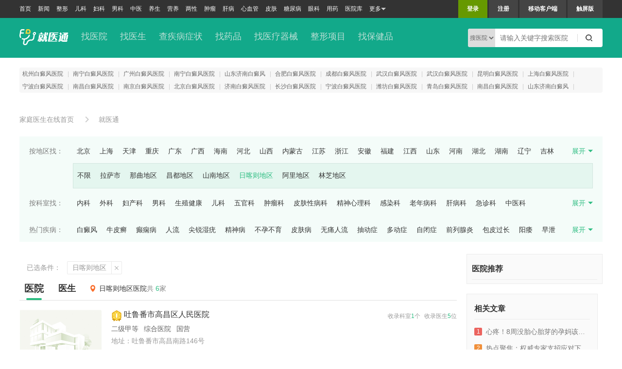

--- FILE ---
content_type: text/html;charset=UTF-8
request_url: https://yyk.familydoctor.com.cn/hospitallist/xizang/rikazediqu/
body_size: 10764
content:
<!DOCTYPE html>
<html lang="zh-cn">
<head>
<meta http-equiv="Content-Type" content="text/html" charset="utf-8"/>
<meta http-equiv="X-UA-Compatible" content="IE=edge">
<meta name="renderer" content="webkit">
<title>日喀则地区医院有哪些-日喀则地区好的医院推荐-日喀则地区医院排名榜/哪家好-家庭医生在线</title>
<meta name="keywords" content="日喀则地区医院推荐,日喀则地区医院有哪些,日喀则地区好的医院,日喀则地区医院排名榜,日喀则地区医院哪家好"/>
<meta name="description" content="家庭医生在线为您提供日喀则地区好的医院推荐，日喀则地区医院有哪些，日喀则地区医院哪家好和医院排名榜等。为患者提供网上看病、挂专家号，网络预约等全方位服务。"/>
<meta name="viewport" content="width=device-width, initial-scale=1.0, maximum-scale=1.0, user-scalable=0">
<meta http-equiv="Cache-Control" content="no-transform"/>
<meta http-equiv="Cache-Control" content="no-siteapp"/>
<meta name="applicable-device" content="pc">
<meta name="mobile-agent" content="format=html5;url=https://myyk.familydoctor.com.cn/hospitallist/xizang/rikazediqu/"/>
<link rel="alternate" media="only screen and(max-width: 640px)" href="https://myyk.familydoctor.com.cn/hospitallist/xizang/rikazediqu/"/>
<link href="https://img.familydoctor.com.cn/images/overall/logo.ico" type="image/x-icon" rel="icon"/>
<link href="https://img.familydoctor.com.cn/images/overall/logo.ico" type="image/x-icon" rel="shortcut icon"/>
<link href="https://img.familydoctor.com.cn/component/common/styles/common.wide.css" rel="stylesheet" type="text/css" />
<link type="text/css" rel="stylesheet" href="https://img.familydoctor.com.cn/component/hosDocIntegration/styles/style_20231213.css" />
<link href="https://img.familydoctor.com.cn/component/common/styles/control.css" rel="stylesheet">
<script src="https://img.familydoctor.com.cn/scripts/common/jquery-1.10.2.min.js" type="text/javascript"></script>
<script src="https://img.familydoctor.com.cn/component/common/scripts/fd-base-pc.min.js"></script>
<script src="https://img.familydoctor.com.cn/scripts/common/mkuredirect.js"></script>
<script src="https://img.familydoctor.com.cn/component/common/scripts/ig_main.min.js"></script>
<script src="https://img.familydoctor.com.cn/component/common/scripts/bxslider4.min.js"></script>
<script src="https://img.familydoctor.com.cn/scripts/common/common.js"></script>
<script src="https://img.familydoctor.com.cn/component/hosDocIntegration/scripts/jquery.lazyload.js"></script>
<script type="text/javascript" src="https://img.familydoctor.com.cn/component/hosDocIntegration/scripts/md5.js"></script>
<script type="text/javascript" src="https://img.familydoctor.com.cn/component/hosDocIntegration/scripts/app.js"></script>
<script type="application/ld+json">
{"@context":"https://ziyuan.baidu.com/contexts/cambrian.jsonld",
"@id":"https://yyk.familydoctor.com.cn/hospitallist/xizang/rikazediqu/",
"appid":"1569981494435017",
"title":"日喀则地区医院有哪些-日喀则地区好的医院推荐-日喀则地区医院排名榜/哪家好-家庭医生在线",
"description":"家庭医生在线为您提供日喀则地区好的医院推荐，日喀则地区医院有哪些，日喀则地区医院哪家好和医院排名榜等。为患者提供网上看病、挂专家号，网络预约等全方位服务。",
"pubDate":"2022-04-17T00:00:00",
"upDate":"2026-01-23T08:49:48"
}
</script>
</head>
<body >
<!--头部模块开始-->
<!--头部模块 开始-->
<script type="text/javascript" src="https://img.familydoctor.com.cn/scripts/www/lastpage.js"></script>
<div class="global-top-bar" id="global-top-bar">
<div class="global-inner">
<div class="side-left">
<a target="_blank" href="https://www.familydoctor.com.cn/">首页</a><em></em>
<a target="_blank" href="https://www.familydoctor.com.cn/news/">新闻</a><em></em>
<a target="_blank" href="https://www.familydoctor.com.cn/zhengxing/">整形</a><em></em>
<a target="_blank" href="https://www.familydoctor.com.cn/baby/">儿科</a><em></em>
<a target="_blank" href="https://www.familydoctor.com.cn/fuke/">妇科</a><em></em>
<a target="_blank" href="https://www.familydoctor.com.cn/nanke/">男科</a><em></em>
<a target="_blank" href="https://www.familydoctor.com.cn/zy/">中医</a><em></em>
<a target="_blank" href="https://www.familydoctor.com.cn/yangsheng/">养生</a><em></em>
<a target="_blank" href="https://www.familydoctor.com.cn/yinshi/">营养</a><em></em>
<a target="_blank" href="https://www.familydoctor.com.cn/sex/">两性</a><em></em>
<a target="_blank" href="https://www.familydoctor.com.cn/cancer/">肿瘤</a><em></em>
<a target="_blank" href="https://www.familydoctor.com.cn/ganbing/">肝病</a><em></em>
<a target="_blank" href="https://www.familydoctor.com.cn/xnxg/">心血管</a><em></em>
<a target="_blank" href="https://www.familydoctor.com.cn/pf/">皮肤</a><em></em>
<a target="_blank" href="https://www.familydoctor.com.cn/tangniaobing/">糖尿病</a><em></em>
<a target="_blank" href="https://www.familydoctor.com.cn/eye/">眼科</a><em></em>
<a target="_blank" href="https://www.familydoctor.com.cn/medicine/">用药</a><em></em>
<a target="_blank" href="https://yyk.familydoctor.com.cn/">医院库</a><em></em>
<a href="javascript:;" class="more">更多<i></i></a>
</div>
<!--登陆前-->
<div class="side-right">
<span id="LoginInfo">
<a href="javascript:;" class="on" id="top-login-trigger">登录</a>
<a href="https://passport.familydoctor.com.cn/register.aspx?refback=http%3A%2F%2Fwww.familydoctor.com.cn%2F" id="top-reg-trigger">注册</a>
</span>
<a href="https://www.familydoctor.com.cn/aboutus/apps/">移动客户端</a>
<a href="https://m.familydoctor.com.cn/">触屏版</a>
<span id="loginName" class="hide"></span>
</div>
</div>
<div class="more-cont">
<dl>
<dt>疾病诊疗</dt>
<dd>
<ul>
<li><a target="_blank" href="https://www.familydoctor.com.cn/fuke/">妇科</a></li>
<li><a target="_blank" href="https://www.familydoctor.com.cn/nanke/">男科</a></li>
<li><a target="_blank" href="https://www.familydoctor.com.cn/ganbing/">肝病</a></li>
<li><a target="_blank" href="https://www.familydoctor.com.cn/tangniaobing/">糖尿病</a></li>
<li><a target="_blank" href="https://www.familydoctor.com.cn/pf/">皮肤科</a></li>
<li><a target="_blank" href="https://www.familydoctor.com.cn/xnxg/">心血管</a></li>
<li><a target="_blank" href="https://www.familydoctor.com.cn/guke/">骨科</a></li>
<li><a target="_blank" href="https://www.familydoctor.com.cn/eye/">眼科</a></li>
<li><a target="_blank" href="https://www.familydoctor.com.cn/cancer/">肿瘤</a></li>
<li><a target="_blank" href="https://www.familydoctor.com.cn/shen/">肾病</a></li>
<li><a target="_blank" href="https://www.familydoctor.com.cn/baidianfeng/">白癜风</a></li>
<li><a target="_blank" href="https://www.familydoctor.com.cn/changdao/">消化科</a></li>
<li><a target="_blank" href="https://www.familydoctor.com.cn/yx">影像</a></li>
<li><a target="_blank" href="https://www.familydoctor.com.cn/erbihou/">耳鼻喉</a></li>
<li><a target="_blank" href="https://www.familydoctor.com.cn/buyunbuyu/">不孕不育</a></li>
<li><a target="_blank" href="https://www.familydoctor.com.cn/shimian/">失眠</a></li>
<li><a target="_blank" href="https://www.familydoctor.com.cn/ya/">牙科</a></li>
<li><a target="_blank" href="https://www.familydoctor.com.cn/mouth/">口腔</a></li>
<li><a target="_blank" href="https://www.familydoctor.com.cn/intestine/">肛肠科</a></li>
<li><a target="_blank" href="https://www.familydoctor.com.cn/nanke/nkjb/qlx/">前列腺炎</a></li>
<li><a target="_blank" href="https://www.familydoctor.com.cn/changdao/">消化科</a></li>
<li><a target="_blank" href="https://www.familydoctor.com.cn/teng/">疼痛科</a></li>
<li><a target="_blank" href="https://www.familydoctor.com.cn/fuke/jb/lcjb/">卵巢囊肿</a></li>
<li><a target="_blank" href="https://v.familydoctor.com.cn/">健康视频</a></li>
</ul>
</dd>
</dl>
<dl>
<dt>健康生活</dt>
<dd>
<li><a target="_blank" href="https://www.familydoctor.com.cn/yangsheng/">养生</a></li>
<li><a target="_blank" href="https://www.familydoctor.com.cn/yinshi/">营养</a></li>
<li><a target="_blank" href="https://www.familydoctor.com.cn/sex/">两性</a></li>
<li><a target="_blank" href="https://www.familydoctor.com.cn/xinli/">精神心理</a></li>
<li><a target="_blank" href="https://www.familydoctor.com.cn/zy/">中医</a></li>
<li><a target="_blank" href="https://www.familydoctor.com.cn/baby/">育儿</a></li>
<li><a target="_blank" href="https://www.familydoctor.com.cn/jianfei/">减肥</a></li>
<li><a target="_blank" href="https://www.familydoctor.com.cn/lady/">女人</a></li>
<li><a target="_blank" href="https://www.familydoctor.com.cn/beauty/">美容</a></li>
<li><a target="_blank" href="https://www.familydoctor.com.cn/zhengxing/">整形</a></li>
<li><a target="_blank" href="https://www.familydoctor.cn/">健康资讯</a></li>
<li><a target="_blank" href="https://www.familydoctor.com.cn/jkkt/">健康课堂</a></li>
</dd>
</dl>
<dl>
<dt>家医互动</dt>
<dd>
<li><a target="_blank" href="https://www.familydoctor.com.cn/ask/">即问即答</a></li>
<li><a target="_blank" href="https://www.familydoctor.com.cn/topics/wkdf/kdfdy/">专家答疑</a></li>
<li><a target="_blank" href="https://www.familydoctor.com.cn/yxwy/">医生圈</a></li>
</dd>
</dl>
<dl>
<dt>数据中心</dt>
<dd>
<li><a target="_blank" href="https://jbk.familydoctor.com.cn/">疾病库</a></li>
<li><a target="_blank" href="https://ysk.familydoctor.com.cn/">医生库</a></li>
<li><a target="_blank" href="https://yyk.familydoctor.com.cn/">医院库</a></li>
<li><a target="_blank" href="https://ypk.familydoctor.com.cn/">药品库</a></li>
<li><a target="_blank" href="https://zxk.familydoctor.com.cn/">整形库</a></li>
<li><a target="_blank" href="https://qxk.familydoctor.com.cn/">器械库</a></li>
<li><a target="_blank" href="https://www.familydoctor.com.cn/yinshi/sck/">食材食谱</a></li>
<li><a target="_blank" href="https://www.familydoctor.com.cn/baby/myk/">母婴产品</a></li>
</dd>
</dl>
</div>
</div>
<!--登录表单-->
<div class="top-login-wrap hide" id="top-login-wrap">
<iframe src="" allowtransparency="true" scrolling="no" frameborder="0"></iframe>
</div>
<script type="text/javascript" src="https://passport.familydoctor.com.cn/alllogin.aspx"></script>
<div class="global-fixed-nav hide" id="global-fixed-nav">
<div class="global-inner">
<p>
<a target="_blank" href="https://www.familydoctor.com.cn/news/">新闻</a><em></em>
<a target="_blank" href="https://v.familydoctor.com.cn/">视频</a><em></em>
<a target="_blank" href="https://www.familydoctor.com.cn/yangsheng/">养生</a><em></em>
<a target="_blank" href="https://www.familydoctor.com.cn/baby/">育儿</a><em></em>
<a target="_blank" href="https://www.familydoctor.com.cn/yinshi/">营养</a><em></em>
<a target="_blank" href="https://www.familydoctor.com.cn/zy/">中医</a><em></em>
<a target="_blank" href="https://www.familydoctor.com.cn/lady">女人</a><em></em>
<a target="_blank" href="https://www.familydoctor.com.cn/jianfei/">减肥</a><em></em>
<a target="_blank" href="https://www.familydoctor.com.cn/zhengxing/">整形</a><em></em>
<a target="_blank" href="https://www.familydoctor.com.cn/sex/">两性</a><em></em>
<a target="_blank" href="https://www.familydoctor.com.cn/fuke/">妇科</a><em></em>
<a target="_blank" href="https://www.familydoctor.com.cn/nanke/">男科</a><em></em>
<a target="_blank" href="https://www.familydoctor.com.cn/cancer/">肿瘤</a><em></em>
<a target="_blank" href="https://www.familydoctor.com.cn/eye/">眼科</a><em></em>
<a target="_blank" href="https://www.familydoctor.com.cn/yx/">影像</a><em></em>
<a target="_blank" href="https://www.familydoctor.com.cn/ganbing/">肝病</a><em></em>
<a target="_blank" href="https://www.familydoctor.com.cn/guke/">骨科</a><em></em>
<a target="_blank" href="https://www.familydoctor.com.cn/tangniaobing/">糖尿病</a><em></em>
<a target="_blank" href="https://www.familydoctor.com.cn/xnxg">心血管</a><em></em>
<a target="_blank" href="https://www.familydoctor.com.cn/ask/">即问即答</a><em></em>
</p>
</div>
</div>
<div class="public-head-nav">
<div class="common-inner">
<a href="https://yyk.familydoctor.com.cn" class="logo">
<img src="https://img.familydoctor.com.cn/component/hosDocIntegration/styles/images/logo_wyt.png" alt="logo"></a>
<a href="https://yyk.familydoctor.com.cn/hospitallist/">找医院</a>
<a href="https://yyk.familydoctor.com.cn/doctor/">找医生</a>
<a href="https://jbk.familydoctor.com.cn/">查疾病症状</a>
<a href="https://ypk.familydoctor.com.cn/">找药品</a>
<a href="https://ypk.familydoctor.com.cn/qxk/">找医疗器械</a>
<a href="https://zxk.familydoctor.com.cn/">整形项目</a>
<a href="https://ypk.familydoctor.com.cn/healthcare.html">找保健品</a>
<div class="search-wrap">
<form class="js-form" action="">
<select class="keyword-choose js-select">
<option value="hospital" data-type="hospital" data-url="https://yyk.familydoctor.com.cn/search/hospital.go" data-text="请输入关键字搜索医院">
搜医院
</option>
<option value="doctor" data-type="doctor" data-url="https://yyk.familydoctor.com.cn/search/doctor.go" data-text="请输入关键字搜索医生">
搜医生
</option>
</select>
<input class="cont-text js-input" type="text" placeholder="请输入医院名/医生名/疾病/科室">
<input class="btn-sb" type="submit" value="">
</form>
</div>
</div>
</div> <div class="public-head">
<div class="common-sponsor-1200">
<div class="globleKeywordsAd">
<a href="https://yyk.familydoctor.com.cn/21234/" target="_blank">杭州白癜风医院</a><span> | </span>
<a href="https://yyk.familydoctor.com.cn/21532/" target="_blank">南宁白癜风医院</a><span> | </span>
<a href="https://yyk.familydoctor.com.cn/20868/" target="_blank">广州白癜风医院</a><span> | </span>
<a href="https://yyk.familydoctor.com.cn/7244/" target="_blank" >南宁白癜风医院</a><span> | </span>
<a href="https://yyk.familydoctor.com.cn/20627/" target="_blank">山东济南白癜风</a><span> | </span>
<a href="https://yyk.familydoctor.com.cn/20850/" target="_blank" >合肥白癜风医院</a><span> | </span>
<a href="https://yyk.familydoctor.com.cn/20596/" target="_blank">成都白癜风医院</a><span> | </span>
<a href="https://yyk.familydoctor.com.cn/20519/" target="_blank">武汉白癜风医院</a><span> | </span>
<a href="https://yyk.familydoctor.com.cn/20701/" target="_blank" >武汉白癜风医院</a><span> | </span>
<a href="https://yyk.familydoctor.com.cn/21001/" target="_blank" >昆明白癜风医院</a><span> | </span>
<a href="https://yyk.familydoctor.com.cn/21559/" target="_blank" >上海白癜风医院</a><span> | </span>
<a href="https://yyk.familydoctor.com.cn/20181/" target="_blank" >兰州白癜风医院</a><span> | </span>
<a href="https://yyk.familydoctor.com.cn/20190/" target="_blank" >深圳白癜风医院</a><span> | </span>
<a href="https://yyk.familydoctor.com.cn/21040/" target="_blank" >兰州白癜风医院</a><span> | </span>
<a href="https://yyk.familydoctor.com.cn/20720/" target="_blank" >合肥白癜风医院</a>
</div>
<div>
<div class="tonglanAdT b6a697ebfe_fd2025">
<!-- 广告位：医院库内页顶通栏 -->
<div class="__zxcv" data-id="277">
</div>
</div>
</div>
<div class="globleKeywordsAd2">
<a href="https://yyk.familydoctor.com.cn/3118/" target="_blank">宁波白癜风医院</a><span> | </span>
<a href="https://yyk.familydoctor.com.cn/22167/" target="_blank">南昌白癜风医院</a><span> | </span>
<a href="https://yyk.familydoctor.com.cn/20742/" target="_blank">南京白癜风医院</a><span> | </span>
<a href="https://yyk.familydoctor.com.cn/2831/" target="_blank">北京白癜风医院</a><span> | </span>
<a href="https://yyk.familydoctor.com.cn/20183/" target="_blank">济南白癜风医院</a><span> | </span>
<a href="https://yyk.familydoctor.com.cn/20825/" target="_blank">长沙白癜风医院</a><span> | </span>
<a href="https://yyk.familydoctor.com.cn/21798/" target="_blank">宁波白癜风医院</a><span> | </span>
<a href="https://yyk.familydoctor.com.cn/21221/" target="_blank">潍坊白癜风医院</a><span> | </span>
<a href="https://yyk.familydoctor.com.cn/20595/" target="_blank">青岛白癜风医院</a><span> | </span>
<a href="https://yyk.familydoctor.com.cn/21602/" target="_blank">南昌白癜风医院</a><span> | </span>
<a href="https://yyk.familydoctor.com.cn/20604/" target="_blank">山东济南白癜风</a><span> | </span>
<a href="https://yyk.familydoctor.com.cn/20590/" target="_blank" >长沙白癜风医院</a><span> | </span>
<a href="https://yyk.familydoctor.com.cn/20686/" target="_blank" >长沙白癜风医院</a><span> | </span>
<a href="https://yyk.familydoctor.com.cn/21462/" target="_blank" >杭州白癜风医院</a><span> | </span>
<a href="https://yyk.familydoctor.com.cn/21164/" target="_blank">杭州白癜风医院</a>
</div> </div>
</div>
<!--页面开始-->
<div class="common-wrap">
<ul class="bread-crumb clearfix">
<li class="bread-crumb__item">
<a class="bread-crumb__link" href="https://www.familydoctor.com.cn/">
家庭医生在线首页
</a>
<i class="bread-crumb__separator"></i>
</li>
<li class="bread-crumb__item">
<a class="bread-crumb__link" href="https://yyk.familydoctor.com.cn">
就医通
</a>
<i class="bread-crumb__separator"></i>
</li>
</ul>
<div class="nav-attrs-box">
<div class="nav-attrs-item">
<div class="nav-attrs-name">按地区找：</div>
<div class="nav-attrs-content">
<div class="attrs-list attrs-list-limit">
<a href="https://yyk.familydoctor.com.cn/hospitallist/beijing/" class="attrs-item ">北京</a>
<a href="https://yyk.familydoctor.com.cn/hospitallist/shanghai/" class="attrs-item ">上海</a>
<a href="https://yyk.familydoctor.com.cn/hospitallist/tianjin/" class="attrs-item ">天津</a>
<a href="https://yyk.familydoctor.com.cn/hospitallist/zhongqing/" class="attrs-item ">重庆</a>
<a href="https://yyk.familydoctor.com.cn/hospitallist/guangdong/" class="attrs-item ">广东</a>
<a href="https://yyk.familydoctor.com.cn/hospitallist/guangxi/" class="attrs-item ">广西</a>
<a href="https://yyk.familydoctor.com.cn/hospitallist/hainan/" class="attrs-item ">海南</a>
<a href="https://yyk.familydoctor.com.cn/hospitallist/hebei/" class="attrs-item ">河北</a>
<a href="https://yyk.familydoctor.com.cn/hospitallist/shanxi/" class="attrs-item ">山西</a>
<a href="https://yyk.familydoctor.com.cn/hospitallist/namenggu/" class="attrs-item ">内蒙古</a>
<a href="https://yyk.familydoctor.com.cn/hospitallist/jiangsu/" class="attrs-item ">江苏</a>
<a href="https://yyk.familydoctor.com.cn/hospitallist/zhejiang/" class="attrs-item ">浙江</a>
<a href="https://yyk.familydoctor.com.cn/hospitallist/anhui/" class="attrs-item ">安徽</a>
<a href="https://yyk.familydoctor.com.cn/hospitallist/fujian/" class="attrs-item ">福建</a>
<a href="https://yyk.familydoctor.com.cn/hospitallist/jiangxi/" class="attrs-item ">江西</a>
<a href="https://yyk.familydoctor.com.cn/hospitallist/shandong/" class="attrs-item ">山东</a>
<a href="https://yyk.familydoctor.com.cn/hospitallist/henan/" class="attrs-item ">河南</a>
<a href="https://yyk.familydoctor.com.cn/hospitallist/hubei/" class="attrs-item ">湖北</a>
<a href="https://yyk.familydoctor.com.cn/hospitallist/hunan/" class="attrs-item ">湖南</a>
<a href="https://yyk.familydoctor.com.cn/hospitallist/liaoning/" class="attrs-item ">辽宁</a>
<a href="https://yyk.familydoctor.com.cn/hospitallist/jilin/" class="attrs-item ">吉林</a>
<a href="https://yyk.familydoctor.com.cn/hospitallist/heilongjiangsheng/" class="attrs-item ">黑龙江省</a>
<a href="https://yyk.familydoctor.com.cn/hospitallist/shanxi2/" class="attrs-item ">陕西</a>
<a href="https://yyk.familydoctor.com.cn/hospitallist/gansu/" class="attrs-item ">甘肃</a>
<a href="https://yyk.familydoctor.com.cn/hospitallist/qinghai/" class="attrs-item ">青海</a>
<a href="https://yyk.familydoctor.com.cn/hospitallist/ningxia/" class="attrs-item ">宁夏</a>
<a href="https://yyk.familydoctor.com.cn/hospitallist/xinjiang/" class="attrs-item ">新疆</a>
<a href="https://yyk.familydoctor.com.cn/hospitallist/sichuan/" class="attrs-item ">四川</a>
<a href="https://yyk.familydoctor.com.cn/hospitallist/guizhou/" class="attrs-item ">贵州</a>
<a href="https://yyk.familydoctor.com.cn/hospitallist/yunnan/" class="attrs-item ">云南</a>
<a href="https://yyk.familydoctor.com.cn/hospitallist/xizang/" class="attrs-item active">西藏</a>
<i class="btn-show js-tabbtn-show">展开</i>
</div>
<div class="sub-attrs-list">
<a href="https://yyk.familydoctor.com.cn/hospitallist/xizang/" class="sub-attrs-item default-link ">不限</a>
<a href="https://yyk.familydoctor.com.cn/hospitallist/xizang/lasashi/" class="sub-attrs-item default-link ">拉萨市</a>
<a href="https://yyk.familydoctor.com.cn/hospitallist/xizang/naqudiqu/" class="sub-attrs-item default-link ">那曲地区</a>
<a href="https://yyk.familydoctor.com.cn/hospitallist/xizang/changdoudiqu/" class="sub-attrs-item default-link ">昌都地区</a>
<a href="https://yyk.familydoctor.com.cn/hospitallist/xizang/shannandiqu/" class="sub-attrs-item default-link ">山南地区</a>
<a href="https://yyk.familydoctor.com.cn/hospitallist/xizang/rikazediqu/" class="sub-attrs-item default-link active">日喀则地区</a>
<a href="https://yyk.familydoctor.com.cn/hospitallist/xizang/alidiqu/" class="sub-attrs-item default-link ">阿里地区</a>
<a href="https://yyk.familydoctor.com.cn/hospitallist/xizang/linzhidiqu/" class="sub-attrs-item default-link ">林芝地区</a>
</div>
</div>
</div>
<div class="nav-attrs-item ">
<div class="nav-attrs-name">按科室找：</div>
<div class="nav-attrs-content">
<div class="attrs-list attrs-list-limit">
<a href="https://yyk.familydoctor.com.cn/hospitallist/xizang/rikazediqu_neike/" class="attrs-item ">内科</a>
<a href="https://yyk.familydoctor.com.cn/hospitallist/xizang/rikazediqu_waike/" class="attrs-item ">外科</a>
<a href="https://yyk.familydoctor.com.cn/hospitallist/xizang/rikazediqu_fuchanke/" class="attrs-item ">妇产科</a>
<a href="https://yyk.familydoctor.com.cn/hospitallist/xizang/rikazediqu_nanke/" class="attrs-item ">男科</a>
<a href="https://yyk.familydoctor.com.cn/hospitallist/xizang/rikazediqu_shengzhijiankang/" class="attrs-item ">生殖健康</a>
<a href="https://yyk.familydoctor.com.cn/hospitallist/xizang/rikazediqu_erke/" class="attrs-item ">儿科</a>
<a href="https://yyk.familydoctor.com.cn/hospitallist/xizang/rikazediqu_wuguanke/" class="attrs-item ">五官科</a>
<a href="https://yyk.familydoctor.com.cn/hospitallist/xizang/rikazediqu_zhongliuke/" class="attrs-item ">肿瘤科</a>
<a href="https://yyk.familydoctor.com.cn/hospitallist/xizang/rikazediqu_pifuxingbingke/" class="attrs-item ">皮肤性病科</a>
<a href="https://yyk.familydoctor.com.cn/hospitallist/xizang/rikazediqu_jingshenxinlike/" class="attrs-item ">精神心理科</a>
<a href="https://yyk.familydoctor.com.cn/hospitallist/xizang/rikazediqu_ganranke/" class="attrs-item ">感染科</a>
<a href="https://yyk.familydoctor.com.cn/hospitallist/xizang/rikazediqu_laonianbingke/" class="attrs-item ">老年病科</a>
<a href="https://yyk.familydoctor.com.cn/hospitallist/xizang/rikazediqu_ganbingke/" class="attrs-item ">肝病科</a>
<a href="https://yyk.familydoctor.com.cn/hospitallist/xizang/rikazediqu_jizhenke/" class="attrs-item ">急诊科</a>
<a href="https://yyk.familydoctor.com.cn/hospitallist/xizang/rikazediqu_zhongyike/" class="attrs-item ">中医科</a>
<a href="https://yyk.familydoctor.com.cn/hospitallist/xizang/rikazediqu_zhongxiyijieheke/" class="attrs-item ">中西医结合科</a>
<a href="https://yyk.familydoctor.com.cn/hospitallist/xizang/rikazediqu_tijianbaojianke/" class="attrs-item ">体检保健科</a>
<a href="https://yyk.familydoctor.com.cn/hospitallist/xizang/rikazediqu_yingyangke/" class="attrs-item ">营养科</a>
<a href="https://yyk.familydoctor.com.cn/hospitallist/xizang/rikazediqu_feilinchuangkeshi/" class="attrs-item ">非临床科室</a>
<a href="https://yyk.familydoctor.com.cn/hospitallist/xizang/rikazediqu_shuxueke/" class="attrs-item ">输血科</a>
<a href="https://yyk.familydoctor.com.cn/hospitallist/xizang/rikazediqu_shequkeshi/" class="attrs-item ">社区科室</a>
<a href="https://yyk.familydoctor.com.cn/hospitallist/xizang/rikazediqu_chengzuoyixueke/" class="attrs-item ">成瘾医学科</a>
<a href="https://yyk.familydoctor.com.cn/hospitallist/xizang/rikazediqu_texubingfang/" class="attrs-item ">特需病房</a>
<a href="https://yyk.familydoctor.com.cn/hospitallist/xizang/rikazediqu_zhongzhengjianhushi/" class="attrs-item ">重症监护室</a>
<a href="https://yyk.familydoctor.com.cn/hospitallist/xizang/rikazediqu_zhiyebingke/" class="attrs-item ">职业病科</a>
<a href="https://yyk.familydoctor.com.cn/hospitallist/xizang/rikazediqu_heyixueke/" class="attrs-item ">核医学科</a>
<a href="https://yyk.familydoctor.com.cn/hospitallist/xizang/rikazediqu_liliaoke/" class="attrs-item ">理疗科</a>
<a href="https://yyk.familydoctor.com.cn/hospitallist/xizang/rikazediqu_tengtongzhuanke/" class="attrs-item ">疼痛专科</a>
<a href="https://yyk.familydoctor.com.cn/hospitallist/xizang/rikazediqu_zhengxingmeirongke/" class="attrs-item ">整形美容科</a>
<a href="https://yyk.familydoctor.com.cn/hospitallist/xizang/rikazediqu_kangfuke/" class="attrs-item ">康复科</a>
<a href="https://yyk.familydoctor.com.cn/hospitallist/xizang/rikazediqu_fayike/" class="attrs-item ">法医科</a>
<a href="https://yyk.familydoctor.com.cn/hospitallist/xizang/rikazediqu_quanke/" class="attrs-item ">全科</a>
<a href="https://yyk.familydoctor.com.cn/hospitallist/xizang/rikazediqu_shuyeke/" class="attrs-item ">输液科</a>
<a href="https://yyk.familydoctor.com.cn/hospitallist/xizang/rikazediqu_fenyuan/" class="attrs-item ">分院</a>
<i class="btn-show js-tabbtn-show">展开</i>
</div>
</div>
</div>
<div class="nav-attrs-item">
<div class="nav-attrs-name">热门疾病：</div>
<div class="nav-attrs-content">
<div class="attrs-list attrs-list-limit">
<a href="https://yyk.familydoctor.com.cn/hospitallist/xizang/rikazediqu_baidianfeng/" class="attrs-item ">白癜风</a>
<a href="https://yyk.familydoctor.com.cn/hospitallist/xizang/rikazediqu_niupixuan/" class="attrs-item ">牛皮癣</a>
<a href="https://yyk.familydoctor.com.cn/hospitallist/xizang/rikazediqu_dianxian/" class="attrs-item ">癫痫病</a>
<a href="https://yyk.familydoctor.com.cn/hospitallist/xizang/rikazediqu_renliuzonghezheng/" class="attrs-item ">人流</a>
<a href="https://yyk.familydoctor.com.cn/hospitallist/xizang/rikazediqu_jianruishiyou/" class="attrs-item ">尖锐湿疣</a>
<a href="https://yyk.familydoctor.com.cn/hospitallist/xizang/rikazediqu_jingshenzhangai/" class="attrs-item ">精神病</a>
<a href="https://yyk.familydoctor.com.cn/hospitallist/xizang/rikazediqu_buyunbuyu/" class="attrs-item ">不孕不育</a>
<a href="https://yyk.familydoctor.com.cn/hospitallist/xizang/rikazediqu_pifubing/" class="attrs-item ">皮肤病</a>
<a href="https://yyk.familydoctor.com.cn/hospitallist/xizang/rikazediqu_renliu/" class="attrs-item ">无痛人流</a>
<a href="https://yyk.familydoctor.com.cn/hospitallist/xizang/rikazediqu_choudongzheng/" class="attrs-item ">抽动症</a>
<a href="https://yyk.familydoctor.com.cn/hospitallist/xizang/rikazediqu_duodonghuiyuzonghezheng/" class="attrs-item ">多动症</a>
<a href="https://yyk.familydoctor.com.cn/hospitallist/xizang/rikazediqu_zibizheng/" class="attrs-item ">自闭症</a>
<a href="https://yyk.familydoctor.com.cn/hospitallist/xizang/rikazediqu_qianliexianyan/" class="attrs-item ">前列腺炎</a>
<a href="https://yyk.familydoctor.com.cn/hospitallist/xizang/rikazediqu_baopiguochang/" class="attrs-item ">包皮过长</a>
<a href="https://yyk.familydoctor.com.cn/hospitallist/xizang/rikazediqu_yangzuo/" class="attrs-item ">阳痿</a>
<a href="https://yyk.familydoctor.com.cn/hospitallist/xizang/rikazediqu_zaoxie/" class="attrs-item ">早泄</a>
<a href="https://yyk.familydoctor.com.cn/hospitallist/xizang/rikazediqu_huchu/" class="attrs-item ">狐臭</a>
<a href="https://yyk.familydoctor.com.cn/hospitallist/xizang/rikazediqu_ganbing/" class="attrs-item ">肝病</a>
<a href="https://yyk.familydoctor.com.cn/hospitallist/xizang/rikazediqu_yiyuzheng/" class="attrs-item ">抑郁症</a>
<a href="https://yyk.familydoctor.com.cn/hospitallist/xizang/rikazediqu_yechou/" class="attrs-item ">腋臭</a>
<a href="https://yyk.familydoctor.com.cn/hospitallist/xizang/rikazediqu_fengshibing/" class="attrs-item ">风湿病</a>
<a href="https://yyk.familydoctor.com.cn/hospitallist/xizang/rikazediqu_zigongjiliu/" class="attrs-item ">子宫腺肌症</a>
<a href="https://yyk.familydoctor.com.cn/hospitallist/xizang/rikazediqu_jingshenfenliezheng/" class="attrs-item ">精神分裂</a>
<i class="btn-show js-tabbtn-show">展开</i>
</div>
</div>
</div>
</div>
<section class="layout-wrap clearfix">
<div class="layout-wrap_main">
<div class="tags-wrap">
<div class="tag" style="border: 0">
已选条件：
</div>
<div class="tag">
<em>日喀则地区</em>
<a href="https://yyk.familydoctor.com.cn/hospitallist/" class="close"></a>
</div>
</div>
<div class="dh-main-box">
<div class="dh-main-head clearfix">
<div class="head-left">
<a class="dh-option active">医院</a>
<a href="https://yyk.familydoctor.com.cn/doctor/xizang/rikazediqu/" class="dh-option">医生</a>
<div class="dh-desc">
<!-- <i class="icon_location"></i>-->
<span class="dh-desc_text">
<h1 class="desc_area">日喀则地区医院</h1>共
<span class="desc_num">6</span>家
</span>
</div>
</div>
</div>
<ul class="__zxcv b6a697ebfe_fd2025" data-id="75"></ul>
<div class="hos-list-20241010">
<dl>
<dt>
<a href="https://yyk.familydoctor.com.cn/2009/">
<img class="js-lazyLoad" data-original="https://img.familydoctor.com.cn/images/ku/hospital_default.jpg" alt="吐鲁番市高昌区人民医院"/>
</a>
</dt>
<dd>
<div class="msg-name">
<i class="first">0</i>
<h3>
<a href="https://yyk.familydoctor.com.cn/2009/">吐鲁番市高昌区人民医院</a>
</h3>
<ol>
<li>收录科室<b>1</b>个</li>
<li>收录医生<b>5</b>位</li>
</ol>
</div>
<div class="msg-lv">
<em>二级甲等</em>
<em>综合医院</em>
<em>国营</em>
</div>
<p class="msg-addr">地址：吐鲁番市高昌南路146号</p>
<p class="msg-intro">
简介：吐鲁番市高昌区人民医院（原吐鲁番市人民医院）始建于1945年，是一所集医疗、教学、科研、预防、保健于一体的综合性“二级甲等”医疗机构和“爱婴医院”，是吐鲁番城镇职工、城镇居民和新型农村合作医疗定点医疗机构。曾先后荣获“全国三·八红旗集体”、“自治区级文明单位”、“自治区级巾帼文明示范岗”、“自治区行风建设示范窗口”、“自治区级民族团结进步模范单位”、地区“最佳医院”、“文明诚信单位”等荣誉称号。医院占地面积20876.85平方米，建筑面积20745.75平方米。编制床位299张，实际开放床位480张，现有职工530人。年门诊量达到了21.1万余人次，住院2.3万余人次，手术5015余台次。2015年业务收入1.6亿元。设有内一科（呼吸、感染科）、内二科（消化、内分泌）、内三科（心脑血管）、内四科（肾病、肾透）、外一科（普外、肛肠外科）、外二科（骨科、神经外科）、外三科（泌尿外科）、妇科、产科、儿科（新生儿科）、急诊科、重症医学科、眼科、口腔科、耳鼻喉科、手术麻醉科、中医科等18个临床科室，有检验科、放射科、药剂科、病理科、超声医学科、心电学科、输血科等7个医技科室以及后勤保卫、设备、院
<a href="https://yyk.familydoctor.com.cn/2009/detail/" target="_blank">[详情]</a>
</p>
<ul>
<li><a class="clr-blue" href="https://yyk.familydoctor.com.cn/2009/detail/" target="_blank">医院详情</a></li>
</ul>
</dd>
</dl>
<dl>
<dt>
<a href="https://yyk.familydoctor.com.cn/2935/">
<img class="js-lazyLoad" data-original="https://img.familydoctor.com.cn/images/ku/hospital_default.jpg" alt="康马县卫生服务中心"/>
</a>
</dt>
<dd>
<div class="msg-name">
<i class="first">1</i>
<h3>
<a href="https://yyk.familydoctor.com.cn/2935/">康马县卫生服务中心</a>
</h3>
<ol>
</ol>
</div>
<div class="msg-lv">
<em>一级</em>
<em>综合医院</em>
<em>国营</em>
</div>
<p class="msg-addr">地址：西藏自治区日喀则市康马镇人民路1号</p>
<p class="msg-intro">
简介：
<a href="https://yyk.familydoctor.com.cn/2935/detail/" target="_blank">[详情]</a>
</p>
<ul>
<li><a class="clr-blue" href="https://yyk.familydoctor.com.cn/2935/detail/" target="_blank">医院详情</a></li>
</ul>
</dd>
</dl>
<dl>
<dt>
<a href="https://yyk.familydoctor.com.cn/20030/">
<img class="js-lazyLoad" data-original="https://img.familydoctor.com.cn/images/ku/hospital_default.jpg" alt="萨迦县人民医院"/>
</a>
</dt>
<dd>
<div class="msg-name">
<i class="first">2</i>
<h3>
<a href="https://yyk.familydoctor.com.cn/20030/">萨迦县人民医院</a>
</h3>
<ol>
</ol>
</div>
<div class="msg-lv">
<em>其他</em>
<em>综合医院</em>
<em>国营</em>
</div>
<p class="msg-addr">地址：西藏自治区日喀则地区萨迦县</p>
<p class="msg-intro">
简介：
<a href="https://yyk.familydoctor.com.cn/20030/detail/" target="_blank">[详情]</a>
</p>
<ul>
<li><a class="clr-blue" href="https://yyk.familydoctor.com.cn/20030/detail/" target="_blank">医院详情</a></li>
</ul>
</dd>
</dl>
<dl>
<dt>
<a href="https://yyk.familydoctor.com.cn/20033/">
<img class="js-lazyLoad" data-original="https://img.familydoctor.com.cn/images/ku/hospital_default.jpg" alt="拉孜县人民医院"/>
</a>
</dt>
<dd>
<div class="msg-name">
<i class="first">3</i>
<h3>
<a href="https://yyk.familydoctor.com.cn/20033/">拉孜县人民医院</a>
</h3>
<ol>
</ol>
</div>
<div class="msg-lv">
<em>其他</em>
<em>综合医院</em>
<em>国营</em>
</div>
<p class="msg-addr">地址：西藏自治区日喀则地区拉孜县</p>
<p class="msg-intro">
简介：拉孜县人民医院位于西藏自治区日喀则地区拉孜县，医院的联系电话是0892-8323438。
<a href="https://yyk.familydoctor.com.cn/20033/detail/" target="_blank">[详情]</a>
</p>
<ul>
<li><a class="clr-blue" href="https://yyk.familydoctor.com.cn/20033/detail/" target="_blank">医院详情</a></li>
</ul>
</dd>
</dl>
<dl>
<dt>
<a href="https://yyk.familydoctor.com.cn/20038/">
<img class="js-lazyLoad" data-original="https://img.familydoctor.com.cn/images/ku/hospital_default.jpg" alt="仁布县人民医院"/>
</a>
</dt>
<dd>
<div class="msg-name">
<i class="first">4</i>
<h3>
<a href="https://yyk.familydoctor.com.cn/20038/">仁布县人民医院</a>
</h3>
<ol>
</ol>
</div>
<div class="msg-lv">
<em>其他</em>
<em>综合医院</em>
<em>国营</em>
</div>
<p class="msg-addr">地址：西藏自治区日喀则地区仁布县强金街9号</p>
<p class="msg-intro">
简介：仁布县人民医院位于西藏自治区日喀则地区仁布县强金街9号，医院的联系电话是0892-8182178。
<a href="https://yyk.familydoctor.com.cn/20038/detail/" target="_blank">[详情]</a>
</p>
<ul>
<li><a class="clr-blue" href="https://yyk.familydoctor.com.cn/20038/detail/" target="_blank">医院详情</a></li>
</ul>
</dd>
</dl>
<dl>
<dt>
<a href="https://yyk.familydoctor.com.cn/24899/">
<img class="js-lazyLoad" data-original="https://img.familydoctor.com.cn/uploadimg/kuweb/2021/09/17/10/c42d36f37b010000ab7059a4561b0000.jpeg" alt="西安男科医院"/>
</a>
</dt>
<dd>
<div class="msg-name">
<i class="first">5</i>
<h3>
<a href="https://yyk.familydoctor.com.cn/24899/">西安男科医院</a>
</h3>
<ol>
<li>收录科室<b>20</b>个</li>
<li>收录医生<b>15</b>位</li>
</ol>
</div>
<div class="msg-lv">
<em>其他</em>
<em>综合医院</em>
<em>特色医院</em>
</div>
<p class="msg-addr">地址：西安市兴庆北路</p>
<p class="msg-intro">
简介：西安男科医院是一所技术先进、管理规范、功能齐全的男科医院。医院以专业品质服务为核心理念，本着患者至上、精道创新、人本管理、开放办院的办院理念，实行规范化、标准化、系统化的人本管理。医院始终以建设专业特色的中医医院为宗旨，先后斥巨资引进国内外先进的诊疗设备，为临床诊疗准确率和高质量服务提供了坚实的技术基础。为提高诊疗水平，建设与国内先进理念接轨的管理队伍，长期与国内权威机构合作，信息共享、资源互通，充分运用先进医疗技术，为广大患者朋友提供健康服务。西安男科医院交通便利，环境优雅。主要开设科室为:泌尿外科、中西医结合科、中医科（外科专业、男性科）、妇科（妇科专业/生殖健康与不孕症专业）等科室。秉承“患者至上、视患如亲”的人文理念，以患者方便、安全、满意的理念出发，实行“一医一患、一护一诊室”的诊疗模式，个性化特色，人性化诊疗，充分尊重患者的隐私权。
<a href="https://yyk.familydoctor.com.cn/24899/detail/" target="_blank">[详情]</a>
</p>
<ul>
<li><a class="clr-blue" href="https://yyk.familydoctor.com.cn/24899/detail/" target="_blank">医院详情</a></li>
</ul>
</dd>
</dl>
</div>
<div class="common_page">
</div>
</div>
</div>
<div class="layout-wrap_side">
<div class="common-side-dirty side-slim mb20">
<div class="side-tl">
<h2>医院推荐</h2>
</div>
<div class="hos-list-slider">
<div class="">
</div>
</div> </div>
<div class="common-side-dirty side-fat mb20">
<div class="side-tl">
<h2>相关文章</h2>
</div>
<div class="common_sideBar_content">
<div class="side_article_list clearfix">
<a href="https://yyk.familydoctor.com.cn/yyzx/6412/16.html" class="side_article_item"><span class="icon">1</span> 心疼！8周没胎心胎芽的孕妈该何去何从</a>
<a href="https://yyk.familydoctor.com.cn/yyzx/19526/16.html" class="side_article_item"><span class="icon">2</span> 热点聚焦：权威专家支招应对下咽癌喉咙一侧疼</a>
<a href="https://yyk.familydoctor.com.cn/yyzx/19761/14.html" class="side_article_item"><span class="icon">3</span> 学会康复新液外用冲洗，日常皮肤小问题不用愁！</a>
<a href="https://yyk.familydoctor.com.cn/yyzx/3537/20.html" class="side_article_item"><span class="icon">4</span> 警惕！空气污染可能是一个乳头总痒的元凶</a>
<a href="https://yyk.familydoctor.com.cn/yyzx/4888/20.html" class="side_article_item"><span class="icon">5</span> 胃饱胀不用愁，这几个方法帮你搞定！</a>
<a href="https://yyk.familydoctor.com.cn/yyzx/4867/19.html" class="side_article_item"><span class="icon">6</span> 家庭关怀：助力女生摆脱肾虚烦恼</a>
<a href="https://yyk.familydoctor.com.cn/yyzx/9288/15.html" class="side_article_item"><span class="icon">7</span> 药流后别急着要娃，先做好这件事</a>
<a href="https://yyk.familydoctor.com.cn/yyzx/13269/235.html" class="side_article_item"><span class="icon">8</span> 当青少年遇上痔疮，到底能不能自愈</a>
<a href="https://yyk.familydoctor.com.cn/yyzx/11456/9.html" class="side_article_item"><span class="icon">9</span> 医生揭秘：感冒嘴上起泡的真正元凶</a>
<a href="https://yyk.familydoctor.com.cn/yyzx/18508/18.html" class="side_article_item"><span class="icon">10</span> 当你发现下眼皮翻开很红，你的身体在发出什么信号</a>
</div>
</div>
</div>
<div class="common_sideBar_panel other">
<h2 class="common_sideBar_title">医生推荐</h2>
<div class="common_sideBar_content">
<ul class="side_doc_list small">
<li class="side_doc_item clearfix">
<a href="https://yyk.familydoctor.com.cn/doctor/37987/" class="item-left">
<img src="https://img.familydoctor.com.cn/ku/yyk/20231123/default_man.jpg" class="js-lazyLoad" alt="陈孟禄" >
</a>
<div class="item-right">
<div class="doctor-name">
<a href="https://yyk.familydoctor.com.cn/doctor/37987/" class="name">陈孟禄</a>
<span>/</span>
<span class="detail">主任医师</span>
</div>
<div class="doctor-desc">
吐鲁番市高昌区人民医院皮肤性病科
</div>
<div class="doctor-link b6a697ebfe_fd2025">
<a target="_blank" href="https://yyk.familydoctor.com.cn/doctor/37987/" class="reservation-btn">在线咨询</a>
</div>
</div>
</li>
<li class="side_doc_item clearfix">
<a href="https://yyk.familydoctor.com.cn/doctor/37988/" class="item-left">
<img src="https://img.familydoctor.com.cn/ku/yyk/20231123/default_man.jpg" class="js-lazyLoad" alt="黄祖万" >
</a>
<div class="item-right">
<div class="doctor-name">
<a href="https://yyk.familydoctor.com.cn/doctor/37988/" class="name">黄祖万</a>
<span>/</span>
<span class="detail">主任医师</span>
</div>
<div class="doctor-desc">
吐鲁番市高昌区人民医院皮肤性病科
</div>
<div class="doctor-link b6a697ebfe_fd2025">
<a target="_blank" href="https://yyk.familydoctor.com.cn/doctor/37988/" class="reservation-btn">在线咨询</a>
</div>
</div>
</li>
<li class="side_doc_item clearfix">
<a href="https://yyk.familydoctor.com.cn/doctor/37985/" class="item-left">
<img src="https://img.familydoctor.com.cn/ku/yyk/20231123/default_man.jpg" class="js-lazyLoad" alt="吴喜章" >
</a>
<div class="item-right">
<div class="doctor-name">
<a href="https://yyk.familydoctor.com.cn/doctor/37985/" class="name">吴喜章</a>
<span>/</span>
<span class="detail">主任医师</span>
</div>
<div class="doctor-desc">
吐鲁番市高昌区人民医院皮肤性病科
</div>
<div class="doctor-link b6a697ebfe_fd2025">
<a target="_blank" href="https://yyk.familydoctor.com.cn/doctor/37985/" class="reservation-btn">在线咨询</a>
</div>
</div>
</li>
<li class="side_doc_item clearfix">
<a href="https://yyk.familydoctor.com.cn/doctor/37986/" class="item-left">
<img src="https://img.familydoctor.com.cn/ku/yyk/20231123/default_man.jpg" class="js-lazyLoad" alt="刘乃标" >
</a>
<div class="item-right">
<div class="doctor-name">
<a href="https://yyk.familydoctor.com.cn/doctor/37986/" class="name">刘乃标</a>
<span>/</span>
<span class="detail">主任医师</span>
</div>
<div class="doctor-desc">
吐鲁番市高昌区人民医院皮肤性病科
</div>
<div class="doctor-link b6a697ebfe_fd2025">
<a target="_blank" href="https://yyk.familydoctor.com.cn/doctor/37986/" class="reservation-btn">在线咨询</a>
</div>
</div>
</li>
<li class="side_doc_item clearfix">
<a href="https://yyk.familydoctor.com.cn/doctor/37984/" class="item-left">
<img src="https://img.familydoctor.com.cn/ku/yyk/20231123/default_women.jpg" class="js-lazyLoad" alt="成淑玲" >
</a>
<div class="item-right">
<div class="doctor-name">
<a href="https://yyk.familydoctor.com.cn/doctor/37984/" class="name">成淑玲</a>
<span>/</span>
<span class="detail">主治医师</span>
</div>
<div class="doctor-desc">
吐鲁番市高昌区人民医院皮肤性病科
</div>
<div class="doctor-link b6a697ebfe_fd2025">
<a target="_blank" href="https://yyk.familydoctor.com.cn/doctor/37984/" class="reservation-btn">在线咨询</a>
</div>
</div>
</li>
</ul>
</div>
</div>
<!--热门文章-->
<!--健康科普-->
<div class="common_sideBar_panel other">
<h1 class="common_sideBar_title">
健康科普
</h1>
<div class="common_sideBar_content">
<div class="side_article_list clearfix">
<a href="https://www.familydoctor.com.cn/jkkp/7155/5015163.html" class="side_article_item">
<span class="icon">1</span>
排名增长：苏州哪个医院看心理障碍比较正规的“今日排名”苏州市看心理障碍的医院哪个看好呢
</a>
<a href="https://www.familydoctor.com.cn/jkkp/7155/5015160.html" class="side_article_item">
<span class="icon">2</span>
每日焦点：苏州心理障碍看哪个医院比较好一点“排名靠前”苏州医院哪家看心理障碍好一点
</a>
<a href="https://www.familydoctor.com.cn/jkkp/6125/5015161.html" class="side_article_item">
<span class="icon">3</span>
强强联合：南京种植牙医院排名即时公开“今日看点”牙齿修复有几种方式
</a>
<a href="https://www.familydoctor.com.cn/jkkp/7155/5015159.html" class="side_article_item">
<span class="icon">4</span>
发表：苏州看心理障碍的医院哪个正规点“名医解答”苏州心理障碍哪家医院看的好一点呢
</a>
<a href="https://www.familydoctor.com.cn/jkkp/6125/5015158.html" class="side_article_item">
<span class="icon">5</span>
健康热搜：南京做种植牙贵不贵价格“年度榜单”根管治疗和补牙的区别
</a>
<a href="https://www.familydoctor.com.cn/jkkp/7155/5015156.html" class="side_article_item">
<span class="icon">6</span>
榜单祥表：苏州治疗心理障碍好医院是哪家好呢“实时资讯”苏州看心理障碍的医院哪个好点
</a>
<a href="https://www.familydoctor.com.cn/jkkp/6125/5015157.html" class="side_article_item">
<span class="icon">7</span>
健康一览:南京做种植牙要多少费用“公开透明”根管治疗和种植牙哪个好
</a>
<a href="https://www.familydoctor.com.cn/jkkp/7155/5015155.html" class="side_article_item">
<span class="icon">8</span>
排名资讯宣布：看心理障碍苏州哪家医院正规一点“名单盘点”苏州看心理障碍医院哪哪家好
</a>
<a href="https://www.familydoctor.com.cn/jkkp/7155/5015153.html" class="side_article_item">
<span class="icon">9</span>
本月公开：苏州治心理障碍医院哪家好点“公开一览”苏州看心理障碍的医院哪个正规一点
</a>
<a href="https://www.familydoctor.com.cn/jkkp/6125/5015154.html" class="side_article_item">
<span class="icon">10</span>
口碑热度：南京看种植牙的医院榜单宣布“咨询问诊”烤瓷牙寿命是几年
</a>
</div>
</div>
</div>
<!--常备药品 20240926 需求要求删除-->
<!--相关搜索-->
</div>
</section>
</div>
<div style="background-color:#f0f0f0;margin:0 auto;">
<div class="tonglanAdT b6a697ebfe_fd2025" style="margin-bottom:15px;">
<div class="__zxcv" data-id="679">
</div>
</div>
<div class="tonglanAdT b6a697ebfe_fd2025" style="margin-bottom:15px;">
<!-- 广告位：内页通发底部通栏 -->
<div class="__zxcv" data-id="678">
</div>
</div>
</div>
<div class="footer-proxy b6a697ebfe_fd2025">
<div class="proxy-item">
<div class="item-image">
<img
src="https://img.familydoctor.com.cn/component/hosDocIntegration/temp/fd-online-qrcode-pc.png"
alt="家庭医生在线订阅号"
/>
</div>
<div class="item-desc">
<p class="desc-title">家庭医生在线订阅号</p>
<p class="desc-com">提供专业的健康信息服务</p>
<p class="desc-tel">微信扫一扫 关注官方微信</p>
</div>
</div>
<div class="proxy-item">
<div class="item-image">
<img
src="https://img.familydoctor.com.cn/component/hosDocIntegration/temp/hos-online-qrcode-pc.png"
alt="互联网医院服务号"
/>
</div>
<div class="item-desc">
<p class="desc-title">互联网医院服务号</p>
<p class="desc-com">提供预约挂号、在线问诊服务</p>
<p class="desc-tel">微信扫一扫 关注官方微信</p>
</div>
</div>
</div>
<div class="global-footer-black">
<div class="global-footer">
<div class="global-footer-menu">
<a href="https://www.familydoctor.com.cn/aboutus/" target="_blank">公司简介</a><em></em>
<a href="https://www.familydoctor.com.cn/aboutus/advertisingservice/" target="_blank">广告服务</a
><em></em>
<a href="https://www.familydoctor.com.cn/aboutus/healthservices/valueadded/" target="_blank"
>健康信息增值服务</a
><em></em>
<a href="https://www.familydoctor.com.cn/aboutus/healthservices/health/" target="_blank"
>健康管理服务</a
><em></em> <a href="https://www.familydoctor.com.cn/aboutus/ywhz/" target="_blank">业务合作</a
><em></em> <a href="https://www.familydoctor.com.cn/aboutus/career/" target="_blank">加入我们</a
><em></em> <a href="https://www.familydoctor.com.cn/aboutus/notices/" target="_blank">网站声明</a
><em></em> <a href="https://www.familydoctor.com.cn/aboutus/contact/" target="_blank">联系我们</a
><em></em>
<a href="https://yyk.familydoctor.com.cn/sitemap/sitemap914.html" target="_blank">网站地图</a
><em></em>
<a href="https://www.familydoctor.com.cn/aboutus/help/" target="_blank">帮助</a>
</div>
<div class="global-copyright">
<p>Copyright © 1998 - 2021 familydoctor.com.cn All Rights Reserved 家庭医生在线版权所有</p>
<p>
<a href="https://www.familydoctor.com.cn/aboutus/zhengshu/cer01.jpg" target="_blank"
>经营许可证编号：粤B2-20050069号</a
>
</p>
<p>本网站敬告网民：网站资讯仅供参考，身体若有不适，请及时到医院就诊。</p>
</div>
</div>
</div>
<div id="lFloatAd" style="display: block; position: fixed; _position: absolute; left: 0px; bottom: 170px;z-index:9999;">
<div style="position: absolute; right: 0px; top: -24px; border: 1px solid #e1e1e1; background: #f5f5f5; margin: 0; padding: 0; overflow: hidden;">
<a href="javascript:;" onclick="document.getElementById('lFloatAd').style.display='none';" style="font-size: 12px; line-height: 20px; padding: 0 5px; color: #000; text-decoration: none;"><span style="font-size: 16px;">x</span> 关闭</a>
</div>
<!-- 广告位：医院库内页左侧浮标1 -->
<script>
(function () {
var s = "_" + Math.random().toString(36).slice(2);
document.write('<div id="' + s + '"></div>');
(window.slotbydup = window.slotbydup || []).push({
id: '1081585',
container: s,
size: '200,290',
display: 'inlay-fix'
});
})();
</script>
</div> </body>
<script src="https://img.familydoctor.com.cn/component/common/scripts/control.js"></script>
<script>
var _hmt = _hmt || [];
(function() {
var hm = document.createElement("script");
hm.src = "https://hm.baidu.com/hm.js?f46dd4cc550b93aefde9b00265bb533d";
var s = document.getElementsByTagName("script")[0];
s.parentNode.insertBefore(hm, s);
})();
</script>
<script>
var _hmt = _hmt || [];
(function() {
var hm = document.createElement("script");
hm.src = "https://hm.baidu.com/hm.js?0dce7f74325de06285e0d738413977e3";
var s = document.getElementsByTagName("script")[0];
s.parentNode.insertBefore(hm, s);
})();
</script>
<script>
(function(){
var el = document.createElement("script");
el.src = "https://lf1-cdn-tos.bytegoofy.com/goofy/ttzz/push.js?d360e061151eb4211687acb505bff75f8f31b1096dc85b648918149bba14757adb92f43d4b1c8ff14071b55e1e71da09d918f66d1949fb3b81012c4e4e9e4a34644f149b0c276c07ebf664bf3622e408";
el.id = "ttzz";
var s = document.getElementsByTagName("script")[0];
s.parentNode.insertBefore(el, s);
})(window)
</script>
<script language="JavaScript" type="text/javascript">var thisUrl=encodeURIComponent("https://www.familydoctor.com.cn/");if (window.location.href!=null) {thisUrl=encodeURIComponent(window.location.href);}</script>
<script type="text/javascript">CUSTOMER.setCus(["level:home"]);</script>
<script type="text/javascript">(window.slotbydup = window.slotbydup || []).push({ 'addOrientation': ['CategoryL1', '0'] });(window.slotbydup = window.slotbydup || []).push({ 'addOrientation': ['CategoryL2', '0'] });(window.slotbydup = window.slotbydup || []).push({ 'addOrientation': ['DiseaseId', '0'] });(window.slotbydup = window.slotbydup || []).push({ 'addOrientation': ['AreaL1', '0'] });(window.slotbydup = window.slotbydup || []).push({ 'addOrientation': ['AreaL2', '546'] });CUSTOMER.setDep(0, 0);CUSTOMER.setDis(0);CUSTOMER.setCus(["area1:0", "area2:546"]);</script>
<script type="text/javascript" src="https://qhys.ap.familydoctor.com.cn/im/PEQ7OXV5" charset="utf-8"></script>
<script type="text/javascript" src="https://qhys.ap.familydoctor.com.cn/im/TCG2VZV7EPP4" charset="utf-8"></script>
<script type="text/javascript" src="https://qhys.ap.familydoctor.com.cn/im/AJC2NWQ7AXV7" charset="utf-8"></script>
<script type="text/javascript" src="https://qhys.ap.familydoctor.com.cn/im/QLF6FWU7IVX8" charset="utf-8"></script>
<script type="text/javascript" src="https://qhys.ap.familydoctor.com.cn/im/CMF6GNH7DGE9" charset="utf-8"></script>
<link href="https://img.familydoctor.com.cn/component/common/styles/control.css" rel="stylesheet" type="text/css" />
<script type="text/javascript" src="https://img.familydoctor.com.cn/component/common/scripts/control.js"></script>
</html>

--- FILE ---
content_type: text/css
request_url: https://img.familydoctor.com.cn/component/hosDocIntegration/styles/style_20231213.css
body_size: 71864
content:
@use 'sass:math';.subHeader .subLogo .btn-icon,.subHeader .subLogo .btn-icon i,.doctor-detail-container .doctor-detail_profile .profile_more .profile-name .btn-icon,.doctor-detail-container .doctor-detail_profile .profile_more .profile-name .btn-icon i,.common-hos-entry i,.public-hosdr-cards .cards-cont .tag-red,.public-hosdr-cards .cards-cont .tag-blue,.public-hosdr-cards .cards-cont .tag-orange,.public-hosdr-cards .cards-cont .tag-green,.public-hosdr-cards .part-hos-refer .cont-wrap .tags .tag-blue,.part-hos-refer .cont-wrap .tags .public-hosdr-cards .tag-blue,.public-hosdr-cards .part-hos-refer .cont-wrap .tags .tag-green,.part-hos-refer .cont-wrap .tags .public-hosdr-cards .tag-green,.public-hosdr-cards .part-hos-refer .cont-wrap .tags .tag-red,.part-hos-refer .cont-wrap .tags .public-hosdr-cards .tag-red,.public-hos-drli .tag-red,.public-hos-drli .tag-blue,.public-hos-drli .tag-orange,.public-hos-drli .tag-green,.public-hos-drli .part-hos-refer .cont-wrap .tags .tag-blue,.part-hos-refer .cont-wrap .tags .public-hos-drli .tag-blue,.public-hos-drli .part-hos-refer .cont-wrap .tags .tag-green,.part-hos-refer .cont-wrap .tags .public-hos-drli .tag-green,.public-hos-drli .part-hos-refer .cont-wrap .tags .tag-red,.part-hos-refer .cont-wrap .tags .public-hos-drli .tag-red,.public-home-dr-book,.public-dr-tips .icon-attention,.part-home-dr-time .bx-controls-direction .bx-prev,.part-home-dr-time .bx-controls-direction .bx-next,.part-home-dr-time .table-dr-lev i,.home-hos .bx-controls-direction a,.home-dr-list .bx-controls-direction a,.dep-dr-refer .msg-main em,.part-comment-good .comment-cont i,.part-hos-refer .cont-wrap .bx-pager-item{display:inline-block;*display:inline;*zoom:1}.mt0{margin-top:0px !important}.mr0{margin-right:0px !important}.mb0{margin-bottom:0px !important}.ml0{margin-left:0px !important}.pt0{padding-top:0px !important}.pr0{padding-right:0px !important}.pb0{padding-bottom:0px !important}.pl0{padding-left:0px !important}.mt1{margin-top:1px !important}.mr1{margin-right:1px !important}.mb1{margin-bottom:1px !important}.ml1{margin-left:1px !important}.pt1{padding-top:1px !important}.pr1{padding-right:1px !important}.pb1{padding-bottom:1px !important}.pl1{padding-left:1px !important}.mt2{margin-top:2px !important}.mr2{margin-right:2px !important}.mb2{margin-bottom:2px !important}.ml2{margin-left:2px !important}.pt2{padding-top:2px !important}.pr2{padding-right:2px !important}.pb2{padding-bottom:2px !important}.pl2{padding-left:2px !important}.mt3{margin-top:3px !important}.mr3{margin-right:3px !important}.mb3{margin-bottom:3px !important}.ml3{margin-left:3px !important}.pt3{padding-top:3px !important}.pr3{padding-right:3px !important}.pb3{padding-bottom:3px !important}.pl3{padding-left:3px !important}.mt4{margin-top:4px !important}.mr4{margin-right:4px !important}.mb4{margin-bottom:4px !important}.ml4{margin-left:4px !important}.pt4{padding-top:4px !important}.pr4{padding-right:4px !important}.pb4{padding-bottom:4px !important}.pl4{padding-left:4px !important}.mt5{margin-top:5px !important}.mr5{margin-right:5px !important}.mb5{margin-bottom:5px !important}.ml5{margin-left:5px !important}.pt5{padding-top:5px !important}.pr5{padding-right:5px !important}.pb5{padding-bottom:5px !important}.pl5{padding-left:5px !important}.mt6{margin-top:6px !important}.mr6{margin-right:6px !important}.mb6{margin-bottom:6px !important}.ml6{margin-left:6px !important}.pt6{padding-top:6px !important}.pr6{padding-right:6px !important}.pb6{padding-bottom:6px !important}.pl6{padding-left:6px !important}.mt7{margin-top:7px !important}.mr7{margin-right:7px !important}.mb7{margin-bottom:7px !important}.ml7{margin-left:7px !important}.pt7{padding-top:7px !important}.pr7{padding-right:7px !important}.pb7{padding-bottom:7px !important}.pl7{padding-left:7px !important}.mt8{margin-top:8px !important}.mr8{margin-right:8px !important}.mb8{margin-bottom:8px !important}.ml8{margin-left:8px !important}.pt8{padding-top:8px !important}.pr8{padding-right:8px !important}.pb8{padding-bottom:8px !important}.pl8{padding-left:8px !important}.mt9{margin-top:9px !important}.mr9{margin-right:9px !important}.mb9{margin-bottom:9px !important}.ml9{margin-left:9px !important}.pt9{padding-top:9px !important}.pr9{padding-right:9px !important}.pb9{padding-bottom:9px !important}.pl9{padding-left:9px !important}.mt10{margin-top:10px !important}.mr10{margin-right:10px !important}.mb10{margin-bottom:10px !important}.ml10{margin-left:10px !important}.pt10{padding-top:10px !important}.pr10{padding-right:10px !important}.pb10{padding-bottom:10px !important}.pl10{padding-left:10px !important}.mt11{margin-top:11px !important}.mr11{margin-right:11px !important}.mb11{margin-bottom:11px !important}.ml11{margin-left:11px !important}.pt11{padding-top:11px !important}.pr11{padding-right:11px !important}.pb11{padding-bottom:11px !important}.pl11{padding-left:11px !important}.mt12{margin-top:12px !important}.mr12{margin-right:12px !important}.mb12{margin-bottom:12px !important}.ml12{margin-left:12px !important}.pt12{padding-top:12px !important}.pr12{padding-right:12px !important}.pb12{padding-bottom:12px !important}.pl12{padding-left:12px !important}.mt13{margin-top:13px !important}.mr13{margin-right:13px !important}.mb13{margin-bottom:13px !important}.ml13{margin-left:13px !important}.pt13{padding-top:13px !important}.pr13{padding-right:13px !important}.pb13{padding-bottom:13px !important}.pl13{padding-left:13px !important}.mt14{margin-top:14px !important}.mr14{margin-right:14px !important}.mb14{margin-bottom:14px !important}.ml14{margin-left:14px !important}.pt14{padding-top:14px !important}.pr14{padding-right:14px !important}.pb14{padding-bottom:14px !important}.pl14{padding-left:14px !important}.mt15{margin-top:15px !important}.mr15{margin-right:15px !important}.mb15{margin-bottom:15px !important}.ml15{margin-left:15px !important}.pt15{padding-top:15px !important}.pr15{padding-right:15px !important}.pb15{padding-bottom:15px !important}.pl15{padding-left:15px !important}.mt16{margin-top:16px !important}.mr16{margin-right:16px !important}.mb16{margin-bottom:16px !important}.ml16{margin-left:16px !important}.pt16{padding-top:16px !important}.pr16{padding-right:16px !important}.pb16{padding-bottom:16px !important}.pl16{padding-left:16px !important}.mt17{margin-top:17px !important}.mr17{margin-right:17px !important}.mb17{margin-bottom:17px !important}.ml17{margin-left:17px !important}.pt17{padding-top:17px !important}.pr17{padding-right:17px !important}.pb17{padding-bottom:17px !important}.pl17{padding-left:17px !important}.mt18{margin-top:18px !important}.mr18{margin-right:18px !important}.mb18{margin-bottom:18px !important}.ml18{margin-left:18px !important}.pt18{padding-top:18px !important}.pr18{padding-right:18px !important}.pb18{padding-bottom:18px !important}.pl18{padding-left:18px !important}.mt19{margin-top:19px !important}.mr19{margin-right:19px !important}.mb19{margin-bottom:19px !important}.ml19{margin-left:19px !important}.pt19{padding-top:19px !important}.pr19{padding-right:19px !important}.pb19{padding-bottom:19px !important}.pl19{padding-left:19px !important}.mt20{margin-top:20px !important}.mr20{margin-right:20px !important}.mb20{margin-bottom:20px !important}.ml20{margin-left:20px !important}.pt20{padding-top:20px !important}.pr20{padding-right:20px !important}.pb20{padding-bottom:20px !important}.pl20{padding-left:20px !important}.mt21{margin-top:21px !important}.mr21{margin-right:21px !important}.mb21{margin-bottom:21px !important}.ml21{margin-left:21px !important}.pt21{padding-top:21px !important}.pr21{padding-right:21px !important}.pb21{padding-bottom:21px !important}.pl21{padding-left:21px !important}.mt22{margin-top:22px !important}.mr22{margin-right:22px !important}.mb22{margin-bottom:22px !important}.ml22{margin-left:22px !important}.pt22{padding-top:22px !important}.pr22{padding-right:22px !important}.pb22{padding-bottom:22px !important}.pl22{padding-left:22px !important}.mt23{margin-top:23px !important}.mr23{margin-right:23px !important}.mb23{margin-bottom:23px !important}.ml23{margin-left:23px !important}.pt23{padding-top:23px !important}.pr23{padding-right:23px !important}.pb23{padding-bottom:23px !important}.pl23{padding-left:23px !important}.mt24{margin-top:24px !important}.mr24{margin-right:24px !important}.mb24{margin-bottom:24px !important}.ml24{margin-left:24px !important}.pt24{padding-top:24px !important}.pr24{padding-right:24px !important}.pb24{padding-bottom:24px !important}.pl24{padding-left:24px !important}.mt25{margin-top:25px !important}.mr25{margin-right:25px !important}.mb25{margin-bottom:25px !important}.ml25{margin-left:25px !important}.pt25{padding-top:25px !important}.pr25{padding-right:25px !important}.pb25{padding-bottom:25px !important}.pl25{padding-left:25px !important}.mt26{margin-top:26px !important}.mr26{margin-right:26px !important}.mb26{margin-bottom:26px !important}.ml26{margin-left:26px !important}.pt26{padding-top:26px !important}.pr26{padding-right:26px !important}.pb26{padding-bottom:26px !important}.pl26{padding-left:26px !important}.mt27{margin-top:27px !important}.mr27{margin-right:27px !important}.mb27{margin-bottom:27px !important}.ml27{margin-left:27px !important}.pt27{padding-top:27px !important}.pr27{padding-right:27px !important}.pb27{padding-bottom:27px !important}.pl27{padding-left:27px !important}.mt28{margin-top:28px !important}.mr28{margin-right:28px !important}.mb28{margin-bottom:28px !important}.ml28{margin-left:28px !important}.pt28{padding-top:28px !important}.pr28{padding-right:28px !important}.pb28{padding-bottom:28px !important}.pl28{padding-left:28px !important}.mt29{margin-top:29px !important}.mr29{margin-right:29px !important}.mb29{margin-bottom:29px !important}.ml29{margin-left:29px !important}.pt29{padding-top:29px !important}.pr29{padding-right:29px !important}.pb29{padding-bottom:29px !important}.pl29{padding-left:29px !important}.mt30{margin-top:30px !important}.mr30{margin-right:30px !important}.mb30{margin-bottom:30px !important}.ml30{margin-left:30px !important}.pt30{padding-top:30px !important}.pr30{padding-right:30px !important}.pb30{padding-bottom:30px !important}.pl30{padding-left:30px !important}.mt31{margin-top:31px !important}.mr31{margin-right:31px !important}.mb31{margin-bottom:31px !important}.ml31{margin-left:31px !important}.pt31{padding-top:31px !important}.pr31{padding-right:31px !important}.pb31{padding-bottom:31px !important}.pl31{padding-left:31px !important}.mt32{margin-top:32px !important}.mr32{margin-right:32px !important}.mb32{margin-bottom:32px !important}.ml32{margin-left:32px !important}.pt32{padding-top:32px !important}.pr32{padding-right:32px !important}.pb32{padding-bottom:32px !important}.pl32{padding-left:32px !important}.mt33{margin-top:33px !important}.mr33{margin-right:33px !important}.mb33{margin-bottom:33px !important}.ml33{margin-left:33px !important}.pt33{padding-top:33px !important}.pr33{padding-right:33px !important}.pb33{padding-bottom:33px !important}.pl33{padding-left:33px !important}.mt34{margin-top:34px !important}.mr34{margin-right:34px !important}.mb34{margin-bottom:34px !important}.ml34{margin-left:34px !important}.pt34{padding-top:34px !important}.pr34{padding-right:34px !important}.pb34{padding-bottom:34px !important}.pl34{padding-left:34px !important}.mt35{margin-top:35px !important}.mr35{margin-right:35px !important}.mb35{margin-bottom:35px !important}.ml35{margin-left:35px !important}.pt35{padding-top:35px !important}.pr35{padding-right:35px !important}.pb35{padding-bottom:35px !important}.pl35{padding-left:35px !important}.mt36{margin-top:36px !important}.mr36{margin-right:36px !important}.mb36{margin-bottom:36px !important}.ml36{margin-left:36px !important}.pt36{padding-top:36px !important}.pr36{padding-right:36px !important}.pb36{padding-bottom:36px !important}.pl36{padding-left:36px !important}.mt37{margin-top:37px !important}.mr37{margin-right:37px !important}.mb37{margin-bottom:37px !important}.ml37{margin-left:37px !important}.pt37{padding-top:37px !important}.pr37{padding-right:37px !important}.pb37{padding-bottom:37px !important}.pl37{padding-left:37px !important}.mt38{margin-top:38px !important}.mr38{margin-right:38px !important}.mb38{margin-bottom:38px !important}.ml38{margin-left:38px !important}.pt38{padding-top:38px !important}.pr38{padding-right:38px !important}.pb38{padding-bottom:38px !important}.pl38{padding-left:38px !important}.mt39{margin-top:39px !important}.mr39{margin-right:39px !important}.mb39{margin-bottom:39px !important}.ml39{margin-left:39px !important}.pt39{padding-top:39px !important}.pr39{padding-right:39px !important}.pb39{padding-bottom:39px !important}.pl39{padding-left:39px !important}.mt40{margin-top:40px !important}.mr40{margin-right:40px !important}.mb40{margin-bottom:40px !important}.ml40{margin-left:40px !important}.pt40{padding-top:40px !important}.pr40{padding-right:40px !important}.pb40{padding-bottom:40px !important}.pl40{padding-left:40px !important}.common-hos,.common-news-cards,.common-dep-list,.common-friend,.common-bootom-entry,.public-hos-detail-nav,.public-home-hos,.public-bottom-entry,.public-home-dr,.public-dr-detail-nav,.home-hos,.home-dr-list,.home-gallery,.home-articles-latest,.home-qna,.home-comment,.home-cityhos,.dep-dr-refer{margin:0 auto;border:1px solid #ecf0f2;background-color:#fff}.common-hos,.common-news-cards,.common-dep-list,.public-hos-detail-nav,.public-home-hos,.public-home-dr,.public-dr-detail-nav,.home-hos,.home-dr-list,.home-gallery,.home-articles-latest,.home-qna,.home-comment,.home-cityhos,.dep-dr-refer{width:1162px;padding:18px;margin-top:20px;overflow:hidden;border-radius:6px}.public-dep-list,.public-hosdr-cards,.public-comment-list,.public-home-environment,.public-intro,.public-route,.public-rank,.public-hos-filter-tag,.public-hos-drli,.public-hos-depli-cards,.public-dep-overview,.public-dep-intro,.public-dep-dr-cards,.public-dep-dr,.public-dep-local-relate,.public-dr-cont-common,.part-home-dr-overview,.public-dr-share,.public-booking,.part-home-dr-time,.dr-detail-info,.dr-detail-msg,.part-hos-intro,.part-route,.part-comment-list,.part-dr-common,.part-dr-team,.part-book,.part-dep-list,.part-dep-intro,.part-dep-detail,.part-articles-relate,.part-qna-list,.part-qna-detail,.part-hos-environment,.part-hos-environment-three,.part-tutorial,.mian-common-articles,.article-detail,.home-overview{width:782px;padding:23px 18px;margin-top:20px;border-radius:6px}.part-dr-refer,.part-articles-hot,.part-articles-hot-tab,.part-tags-hot,.part-comment-good,.part-book-local,.part-hos-near,.part-hos-refer{width:324px;padding:23px 18px;margin-top:20px;border-radius:6px}.home-dr-list .list-cards li a,.dr-detail-info .team-btns a,.part-dr-refer ul a,.part-dr-common .team-btns a,.part-dr-team .team-btns a,.part-dep-intro .dep-btns a,.part-qna-detail .cont-answer li a{display:block;width:148px;height:32px;line-height:32px;border:1px solid #dfe8ec;border-radius:4px;text-align:center;color:#586067;font-size:14px}.common-news-cards .tabs,.part-qna-list .tabs,.mian-common-articles .tabs{overflow:hidden}.common-news-cards .tabs a,.part-qna-list .tabs a,.mian-common-articles .tabs a{height:34px;line-height:34px;padding:0 12px;margin:15px 12px 0 0;float:left;cursor:pointer;color:#586067;border:1px solid #f5f7f9;border-radius:4px;font-size:14px;background-color:#f5f7f9}.common-news-cards .tabs a:hover,.part-qna-list .tabs a:hover,.mian-common-articles .tabs a:hover{border-color:#d5f2e6;text-decoration:none;color:#12a98a;background-color:#effdf7}.common-news-cards .tabs .on,.part-qna-list .tabs .on,.mian-common-articles .tabs .on{border-color:#d5f2e6;text-decoration:none;color:#12a98a;background-color:#effdf7}.public-dr-cont-common .btn-go-wrap a,.part-home-dr-overview .btn-go-wrap a,.part-home-dr-time .btn-go-wrap a{padding-right:30px;color:#12a98a;font-size:14px;background:url(images/icon_arrow_half_right.png) right no-repeat}.nodata{margin-top:12px;color:#787b86;font-size:12px}.global-top-bar a.more{color:#fff}.footer-proxy{padding:30px 0 20px 0;clear:both;text-align:center;background:#3c3c3c}.footer-proxy dl{display:inline-block;margin:0 90px}.footer-proxy dd{padding-top:15px;font-size:12px;color:#00b44d}a:hover{color:#2bbc80}a.doctor-desc:hover{color:#2bbc80 !important}.fr{float:right}.fl{float:left}.nameA{color:#2bbc80}.tonglanAdT{width:1200px}.wrap{width:100%;min-width:1200px;margin-bottom:0}.adBox{margin-bottom:15px;clear:both}.adBox2{margin-bottom:15px;clear:both;text-align:center;border:1px solid #e0e0e0}.contain{width:1200px;background:#fff;zoom:1}.colContent:after,.contain:after{content:'.';display:block;height:0;clear:both;visibility:hidden}select{padding:3px}.colTitle{background:#fcfff9;height:50px;line-height:50px;overflow:hidden;clear:both;padding:0 20px 0 23px;border-bottom:1px solid #ececec}.colTitle .englishTitle,.colTitle .keyword,.colTitle h2,.colTitle h3{float:left}.colTitle h2,.colTitle h3{color:#666;font-size:20px;margin-right:7px;font-family:Microsoft Yahei, SimHei;font-weight:400}.colTitle h2 em,.colTitle h3 em{color:#2bbc80;font-size:25px;font-style:normal}.colTitle .englishTitle,.colTitle .keyword{line-height:60px;font-family:Arial;color:#aaa}.colTitle .englishTitle{margin-right:23px}.colTitle .keyword{float:right;font-size:14px}.colTitle .keyword a{font-family:Simsun;color:#333;font-size:12px;display:inline-block;padding:0 10px}.colTitle .keyword a:hover{color:#2bbc80}.more{float:right}.more a{color:#2bbc80}.colContent{zoom:1;clear:both}.colTitle .tabTitle,.mZkyy .tabTitle{float:left;line-height:14px;margin-top:20px}.mZkyy .tabTitle{float:right}.colTitle .tabTitle li,.mZkyy .tabTitle li{float:left;padding-right:10px;margin-right:10px;border-right:1px solid #ccc}.colTitle .tabTitle li.tabTitleEnd,.mZkyy .tabTitle li.tabTitleEnd{background-image:none}.colTitle .tabTitle li.cur a,.mZkyy .tabTitle li.cur a{font-weight:700;color:#2bbc80}.clearfix{display:block}.colL{width:190px;float:left}.colM{width:526px;float:left;padding:0 15px;border-left:1px solid #ececec;border-right:1px solid #ececec;overflow:hidden}.colR{width:210px;padding:0 15px;overflow:hidden}.colMain{padding:0 20px 20px;border-left:1px solid #e0e0e0;overflow:hidden;min-height:1284px}.sideBar{width:220px;padding:0 15px;float:right}.brumbs{height:30px;line-height:30px;padding:0 0 3px 3px;clear:both;overflow:hidden;margin:-10px auto 0;color:#666}.searchEntrance{height:30px;line-height:30px;margin-top:-33px;padding-right:0;text-align:right;color:#666}.searchEntrance a.actionA{font-size:14px;text-decoration:underline}.searchEntrance a.actionA:hover{text-decoration:none}.brumbs h1{font-size:12px;line-height:30px;display:inline-block;color:#666;font-weight:lighter}.header,.kuHeader,.kunav-inner,.subnav-inner{width:990px;margin:0 auto;position:relative}.kuHeader{background:#fff;height:36px;padding:10px 0;overflow:hidden}.kuHeader .headerLogo{float:left;margin:0 10px;width:155px;height:36px}.kuHeader .adBox{float:left;clear:none;margin:0;height:36px;padding-left:21px;background:url(images/headerAdBg.jpg) no-repeat 0 0}.kuHeader .search{height:30px;vertical-align:middle;float:right;padding-top:3px}.kuHeader .search .inputText{width:250px;height:24px;border:1px solid #ccc;background:#fff;font-size:12px;color:#999;float:left;line-height:24px;padding:2px 0 2px 5px}.kuHeader .search .button{background:url(images/button.png) no-repeat 0 0;border:1px solid #ccc;border-left:none;height:30px;width:70px;padding-bottom:4px;cursor:pointer;float:left;font-size:14px;color:#666;font-weight:700}.kuHeader .search .button:hover{color:#333}.kunav{height:45px;width:100%;background:#fff;border-top:1px solid #e8e8e8;border-bottom:2px solid #2bbc80}.kunav-inner h1{width:220px;line-height:45px;float:left;text-indent:-9999px;text-align:center;color:#fff;font-weight:lighter;font-size:24px;background:#2bbc80}.kunav-inner h1 a{color:#fff}.kunav-inner ul{float:left;margin-left:12px}.kunav-inner ul li a{color:#999}.kunav-inner ul li.cur a{color:#333;font-weight:700}.subnav{line-height:48px;background:#fff;width:100%}.subnav-inner{position:relative}.subnav-inner ul{float:left;margin-left:240px;width:750px}.subnav-inner ul li{float:left;line-height:48px}.subnav-inner ul li a{color:#4c4c4c;font-size:14px;padding:0 10px;margin:0 20px;display:block}.subnav-inner ul li.agn{background-position:0 12px}.subnav-inner ul li.afl{background-position:0 12px}.subnav-inner ul li.acj{background-position:0 -35px}.subnav-inner ul li.apy{background-position:0 -83px}.subnav-inner ul li.ajb{background-position:0 -133px}.subnav-inner ul li.aks{background-position:0 -180px}.subnav-inner ul li.jbzz{background-position:0 -1450px}.subnav-inner span{height:26px;line-height:26px;border:1px solid #e0e0e0;text-align:center;background:#fff;display:inline-block;padding:0 10px;margin-right:10px}.subnav-inner span a{color:#2bbc80;font-size:14px}.subnav-inner ul li.more{background:0 0;cursor:pointer;padding:0 5px;border-left:1px solid #f7f7f7;border-right:1px solid #f7f7f7;float:right;background:url(images/more_icon.png) no-repeat 30px 1px;padding-right:20px;color:#2bbc80}.subnav-inner ul li.on{border:1px solid #ddd;border-bottom:none;border-top:none;background:#fff url(images/more_icon.png) no-repeat 30px -47px;padding-right:20px}.more-nav{display:none;position:absolute;width:300px;background:#fff;border:1px solid #ddd;z-index:999;right:0;top:48px;border-top:none}.more-nav .title{height:20px;line-height:20px;padding:0 10px;position:relative}.more-nav .title span{float:right;height:20px;line-height:20px;font-size:24px;margin-right:0;border:none;cursor:pointer;padding:0}.more-nav .cont{padding:10px}.more-nav .cont a{height:30px;line-height:30px;font-size:14px;float:left;margin:0 10px;width:70px;display:block;overflow:hidden}.header{height:66px;background:url(images/header.jpg) no-repeat center -76px;z-index:1;margin:0 auto 10px;position:relative}.header .logo,.header h1{float:left;width:128px;height:62px;line-height:62px;padding-left:20px;font-family:Microsoft Yahei, SimHei;font-size:26px;font-weight:400}.header .logo a,.header h1 a{color:#2bbc80}.nav{float:left;width:672px;height:62px;width:810px}.nav li{float:left}.nav li a{float:left;width:100px;height:62px;line-height:62px;font-size:14px;padding-left:25px;color:#335f05;font-family:Microsoft Yahei, SimHei;font-size:18px;color:#333}.nav li a:hover{color:#2bbc80}.header .adBox{float:right;clear:none;margin:0;padding:1px 0 0 0}.button input{background:url(images/button.png) no-repeat 0 0;border:medium none;color:#fff;cursor:pointer;font-size:12px;height:28px;overflow:hidden;padding:0;text-align:center}a.actionA{color:#2bbc80}a.more{color:#2bbc80}.mt26{margin-top:26px}.common-mt{margin-top:20px}.mgr0{margin-right:0 !important}.module{margin-bottom:10px;zoom:1;clear:both}.mainTitle,.titleBar{height:50px;overflow:hidden;zoom:1;line-height:50px}.mainTitle{border-bottom:1px solid #8eba4e;clear:both}.mainTitle h1,.mainTitle h2,.titleBar h2,.titleBar h3{float:left;text-indent:10px;font:normal 18px/50px Microsoft Yahei, SimHei;color:#2bbc80}.mainTitle h2 a,.titleBar h2 a,.titleBar h3 a{color:#2bbc80}.mainTitle h2 em{color:#f60;font-style:normal}.titleBar .englishTitle{float:left;text-indent:10px;font:normal 12px/55px Arial;color:#333}.titleBar .keyword{float:right;font:14px/55px Arial;color:#aaa}.titleBar .keyword a{font-family:Simsun;color:#333;font-size:12px}.titleBar .keyword strong a{color:#2bbc80}.moduleContent{zoom:1;clear:both}.moduleContent:after{content:'.';display:block;height:0;clear:both;visibility:hidden}.colL .adBox{width:160px;margin:0 auto 15px auto}.textList li{background:url(images/icon.png) no-repeat 0 2px;height:30px;line-height:30px;overflow:hidden;text-indent:10px;font-size:14px;color:#797979}.colM .textList li{background-position:0 2px;height:28px;line-height:28px;font-size:14px}.text h4{font-weight:400;font-size:14px}.text p,.text .part-article-cont .detail .content,.part-article-cont .detail .text .content{font-size:12px;color:#666}.imgText_90_70{zoom:1;height:76px}.imgText_90_70:after{content:'.';display:block;height:0;clear:both;visibility:hidden}.imgText_90_70 .imgText_img{width:90px;height:70px;border:1px solid #ccc;float:left;margin-right:5px;padding:2px}.imgText_90_70 .text h4{height:26px;line-height:26px;overflow:hidden}.imgText_90_70 .text h4 a{color:#2bbc80}.imgText_80_80{zoom:1;margin-bottom:15px}.imgText_80_80:after{content:'.';display:block;height:0;clear:both;visibility:hidden}.imgText_80_80 .imgText_img{width:80px;height:80px;border:1px solid #ccc;float:left;margin-right:10px;padding:2px}.imgText_80_80 .imgText_img img{width:80px;height:80px}.imgText_80_80 .text h4 a{color:#2bbc80}.imgText_80_80 .text p,.imgText_80_80 .text .part-article-cont .detail .content,.part-article-cont .detail .imgText_80_80 .text .content{line-height:20px}.imgText_60_75{zoom:1;margin-bottom:15px;position:relative}.imgText_60_75:after{content:'.';display:block;height:0;clear:both;visibility:hidden}.imgText_60_75 .imgText_img{width:60px;height:75px;border:1px solid #ccc;float:left;margin-right:10px;padding:2px}.imgText_60_75 .imgText_img img{width:60px;height:75px}.imgText_60_75 .text h4 a{color:#2bbc80}.imgText_60_75 .consult a{width:48px;height:22px;color:#2bbc80;position:absolute;right:0;top:0}.imgText_60_75 .text p,.imgText_60_75 .text .part-article-cont .detail .content,.part-article-cont .detail .imgText_60_75 .text .content{height:60px;overflow:hidden;line-height:20px}.imgList_135_100 li{float:left;width:149px;padding:0 13px}.imgList_135_100 img{display:block;border:1px solid #ccc;padding:2px;width:135px;height:100px;margin:0 auto 5px}.imgList_135_100 cite{font-size:14px;font-style:normal;text-align:center;display:block;height:24px;line-height:24px;color:#2bbc80}.mCategory{margin-bottom:0}.mCategory .titleBar h2,.mCategory .titleBar h3{text-indent:24px}.mCategory .moduleContent{position:relative;overflow:inherit;z-index:1;padding:0 0 0 14px}.mCategory .item{width:100%}.mCategory .itemTitle{display:block;width:100%;position:relative;z-index:1;height:32px}.mCategory .itemTitle h2,.mCategory .itemTitle h3{background:#fff;border-left:1px solid #fff;border-top:1px solid #ececec;height:31px;line-height:30px;overflow:hidden;text-indent:10px;font-size:14px;font-weight:400;width:161px}.mCategory .itemTitle small{display:block;position:absolute;top:13px;right:12px;width:13px;height:13px;background:url(images/icon.png) no-repeat 0 -60px}.mCategory .itemTitle h2 a,.mCategory .itemTitle h3 a{color:#2bbc80}.mCategory .hover .itemTitle{z-index:18}.mCategory .hover h2,.mCategory .hover h3{background:#eff8e1;border-left:1px solid #8eba4e;border-top:1px solid #8eba4e;border-bottom:1px solid #8eba4e;height:30px;width:175px}.mCategory .noMenu h2,.mCategory .noMenu h3{background:#fff;border-top:1px solid #ececec;height:31px;width:161px}.mCategory .hover small{background:0 0}.mCategory .item .i-mc{display:none;position:absolute;left:189px;top:0;border:1px solid #8eba4e;background:#eff8e1;width:600px}.mCategory .item .i-neike{top:0}.mCategory .item .i-waike{top:32px}.mCategory .item .i-fuchanke{top:64px}.mCategory .item .i-nanke{top:96px}.mCategory .item .i-szjkk{top:128px}.mCategory .item .i-erke{top:160px}.mCategory .item .i-wuguanke{top:192px}.mCategory .item .i-cancer{top:224px}.mCategory .item .i-pifuke{top:256px}.mCategory .item .i-jsxlk{top:288px}.mCategory .item .i-ganranke{top:320px}.mCategory .item .i-lnbk{top:352px}.mCategory .item .i-ganbingke{top:384px}.mCategory .item .i-jizhenke{top:416px}.mCategory .item .i-zhongyike{top:448px}.mCategory .item .i-zxyjhk{top:480px}.mCategory .item .i-tjbjk{top:512px}.mCategory .item .i-yingyangke{top:544px}.mCategory .item .i-zxmrk{top:576px}.mCategory .item .i-flcks{top:640px}.mCategory .item .i-other{top:672px}.mCategory .item .i-zybk{top:608px}.mCategory .hover .i-mc{display:block;z-index:12}.mCategory .subitem{min-height:33px;padding:5px 20px}.mCategory .subitem li{height:32px;line-height:32px;overflow:hidden;color:#bbb;float:left;margin-right:10px}.mCategory .subitem li.first{border-top:none}.mCategory .subitem li strong{display:inline-block;width:65px;text-align:left}.mCategory .subitem li strong a{color:#2bbc80}.mCategory .subitem li span{display:inline-block;padding:0 10px}html .mCategory .subitem{min-height:33px}.mCategory .noMenu .i-mc{display:none}.mCategory .noMenu small{background:0 0}.mCategory .noMenu .itemTitle h2 a:hover,.mCategory .noMenu .itemTitle h3 a:hover,.mCategory .noMenu h2 a,.mCategory .noMenu h3 a{color:#2bbc80}.mCategory .noMenu h2,.mCategory .noMenu h3{background:#fff;border:none;border-top:1px solid #ececec}.mRecommend .titleBar{border-bottom:1px solid #8eba4e}.mRecommend .moduleContent{padding:20px 0 20px}.mRecommend .imgList_133_100{margin-bottom:10px}.mRecommend .recommendList{background:url(images/titleBar.png) no-repeat -740px 0;padding-top:10px;padding-left:23px;width:503px;overflow:hidden;clear:both;margin-top:10px}.mRecommend .recommendList .textList li{float:left;width:231px;margin-right:20px}.mZkyy{margin-bottom:10px}.mZkyy .titleBar{background:url(images/titleBar.png) no-repeat -210px 0;padding:2px 0}.mZkyy .moduleContent{padding:10px 0 0 0;height:274px}.mZkyy .imgText_90_70{float:left;width:243px;padding:0 10px;margin-bottom:20px}.mZkyy .imgText_90_70 p,.mZkyy .imgText_90_70 .part-article-cont .detail .content,.part-article-cont .detail .mZkyy .imgText_90_70 .content{height:24px;overflow:hidden}.mAttentionTop .titleBar,.mBabyTools .titleBar,.mHealthManage .titleBar,.mMomTools .titleBar,.mOtherTools .titleBar,.mRecommendedDoctor .titleBar,.mTool .titleBar{border-bottom:1px solid #ececec}.mAttentionTop .titleBar h2,.mAttentionTop .titleBar h3,.mBabyTools .titleBar h2,.mBabyTools .titleBar h3,.mHealthManage .titleBar h2,.mHealthManage .titleBar h3,.mMomTools .titleBar h2,.mMomTools .titleBar h3,.mOtherTools .titleBar h2,.mOtherTools .titleBar h3,.mRecommendedDoctor .titleBar h2,.mRecommendedDoctor .titleBar h3,.mTool .titleBar h2,.mTool .titleBar h3{text-indent:0}.mTool .moduleContent{padding:15px 0 10px;height:348px}.inputText input,textarea{border:1px solid #d2d2d2;background:#fff url(images/question.png) repeat-x 0 -120px;color:#999;padding:0 2px;line-height:23px;overflow:auto}.mTool .inputText input,.mTool textarea{height:23px;line-height:23px;width:152px}.mTool textarea{height:80px;padding:5px 2px;width:200px}.mTool h4{height:24px;line-height:24px;color:#666;font-size:12px}.mTool .askArea div,.mTool .askArea p,.mTool .askArea .part-article-cont .detail .content,.part-article-cont .detail .mTool .askArea .content,.mTool .search div,.mTool .search p,.mTool .search .part-article-cont .detail .content,.part-article-cont .detail .mTool .search .content{clear:both;padding-bottom:10px}.mTool .askArea div,.mTool .search div{zoom:1}.mTool .askArea div:after,.mTool .search div:after{content:'.';display:block;height:0;clear:both;visibility:hidden}.mTool .askArea div *,.mTool .search div *{vertical-align:middle}.mTool .search{color:#999;padding-bottom:0}.mTool .search .inputSearch{background:url(images/question.png) no-repeat 0 0;float:left;width:130px;padding-left:22px;margin-right:5px}.mTool .search .buttonSearch{background:url(images/question.png) no-repeat 0 -30px;float:left;width:45px;height:25px}.mTool .askArea{color:#2bbc80}.mTool .askArea .button input{background:url(images/question.png) no-repeat 0 -260px;width:95px;height:33px;line-height:33px;color:#2bbc80;font-size:14px;padding-left:22px;padding-bottom:5px !important;padding-bottom:0;float:left}.mTool .askArea .button input.buttonQuery{background-position:0 -60px;margin-right:16px}.mTool .askArea .button input.buttonMore{background-position:-100px -60px}.mTool .keywords a{display:inline-block;background:#fff;border:1px solid #ebebeb;width:64px;height:28px;margin:0 4px 4px 0;text-align:center;line-height:28px;color:#666}.mTool .keywords a:hover{background:#2bbc80;color:#fff;text-decoration:none}.colRindex .mTool{margin-bottom:10px;padding-bottom:10px}.mClinicLecture{margin-bottom:0}.colL .mZhidao .titleBar,.mClinicLecture .titleBar,.mRank .titleBar,.mRelatedArticles .titleBar{background:url(images/titleBar.png) no-repeat 0 0;padding:2px 0}.mClinicLecture .titleBar h2,.mClinicLecture .titleBar h3,.mRank .titleBar h2,.mRank .titleBar h3,.mRelatedArticles .titleBar h2,.mRelatedArticles .titleBar h3{text-indent:0}.areaKsyy .colL,.areaKsyy .colM,.areaKsyy .colR{padding:15px 25px;width:150px;height:260px;overflow:hidden}.areaKsyy .colL{padding:15px 20px}.areaKsyy .colM{width:700px;padding:18px 25px 12px}.areaKsyy .colR{width:190px;padding:10px 25px 20px}.pic{padding:2px;border:1px solid #ccc;background:#fff;margin:0 auto;position:relative}.pic .recommend{position:absolute;left:0;top:0;width:53px;height:53px;background:url(images/bg.png) no-repeat -200px 0;text-indent:-9999px}.mRecommend .picText_135_100{width:141px;margin:0 auto}.mRecommend .picText_135_100 .pic{width:135px;height:100px}.mRecommend .picText_135_100 .text h4{text-align:center;height:40px;line-height:40px;overflow:hidden}.mRecommend .picText_135_100 .text h4 a{color:#045da1}.mRecommend .picText_135_100 .text p.zmzj,.mRecommend .picText_135_100 .text .part-article-cont .detail .zmzj.content,.part-article-cont .detail .mRecommend .picText_135_100 .text .zmzj.content{height:66px;overflow:hidden}.mRecommend .picText_135_100 .text p.zmzj a.nameA,.mRecommend .picText_135_100 .text .part-article-cont .detail .zmzj.content a.nameA,.part-article-cont .detail .mRecommend .picText_135_100 .text .zmzj.content a.nameA{font-size:12px;display:inline-block}.mHospital ul.interlacing{width:235px;float:left}.mHospital ul.interlacing:after{content:'.';display:block;height:0;clear:both;visibility:hidden}.mHospital .textList li{font-size:14px;line-height:28px;height:28px;text-indent:0;padding-left:10px}.mHospital .textList li.liOver{background-color:#eff8e1}.mHospital .textList li .iTitle{display:inline-block}.mHospital .textList li .iAddress{display:inline-block;width:60px;font-size:12px;color:#888}.mHospital .textList li .iAddress a{font-size:12px;color:#888}.mHospital .textList li small{font-size:12px;color:#888}.mHospital .textList li small em{font-weight:700;font-style:normal;color:#ff6317;font-family:Arial}.mPhb{width:160px;margin:0 auto 10px}.mPhb .titleBar{border-bottom:1px solid #ececec}.mPhb .titleBar h2,.mPhb .titleBar h3{text-indent:0}.mPhb .titleBar .more{line-height:55px}.mPhb .titleBar .more a{color:#999}.mPhb .moduleContent{padding:9px 0 0}.mPhb li{background:0 0;text-indent:0}.mPhb li span{font-family:Arial, Simsun;color:#666}.mPhb li.no1{background:url(images/rankBg.png) no-repeat 0 -240px;height:44px;padding-left:48px;line-height:22px;margin-bottom:5px}.mPhb li.no1 span{display:block;font-size:14px}.colL .mNews,.colL .mRmwz,.colL .mZhidao{width:160px;margin:0 auto 10px}.colL .mRmwz .titleBar{border-bottom:1px solid #ececec}.mRmwz h2,.mRmwz h3,.mZhidao h2,.mZhidao h3{text-indent:0}.colL .mRmwz .moduleContent{padding-top:10px}.mRmwz .subTitle,.mZhidao .subTitle{height:26px;line-height:26px}.mRmwz .subTitle h4,.mZhidao .subTitle h4{color:#666;font-size:12px}.mZhidao .textList li{background:url(images/icon.png) no-repeat 0 -80px;text-indent:20px}.mRmwz .textList li{background:url(images/icon.png) no-repeat 0 2px;text-indent:10px}.areaBybykeyy,.areaWuguankeyy{width:494px;float:left;border-right:none;margin-bottom:5px}.areaBybykeyy{border-left:none;border-right:1px solid #e0e0e0}.areaBybykeyy .colM,.areaWuguankeyy .colM{width:253px;border-left:none}.areaBybykeyy .colM{width:254px;border:none}.areaBybykeyy .colR,.areaWuguankeyy .colR{clear:both;float:none;width:443px;border-right:1px solid #ececec;padding:0 25px 20px;height:160px}.areaBybykeyy .colR{border-right:none;width:444px}.areaBybykeyy .colR .mRmwz,.areaWuguankeyy .colR .mRmwz{border-top:1px solid #ececec}.areaBybykeyy .colR .mRmwz .subTitle,.areaWuguankeyy .colR .mRmwz .subTitle{height:40px;line-height:40px}.areaBybykeyy .colR .mRmwz .textList li,.areaWuguankeyy .colR .mRmwz .textList li{float:left;width:215px;margin-right:5px}.mfriendLink{clear:both;line-height:32px;padding:0 15px;margin-bottom:0;overflow:hidden}.mfriendLink a{padding:0 6px}.mfriendLink a.tab{cursor:pointer;color:#333;font-size:18px}.mfriendLink a.tab.on{color:#2bbc80}.mfriendLink a.tab:hover{text-decoration:none;color:#2bbc80}.mfriendLink em{padding:0 8px}.mfriendLink h3{text-indent:15px}.mfriendLink .titleBar{border-bottom:1px solid #ccc}.mfriendLink .moduleContent{padding:10px 20px}.friendLink{min-height:48px;overflow:visible;zoom:1;max-height:200px;overflow-y:auto}.friendLink:after{display:block;content:'.';height:0;clear:both;visibility:hidden}.friendLink li{line-height:24px;padding:0 18px 0 0;float:left;white-space:nowrap}.friendLink a{color:#888}.friendLink a:hover{text-decoration:none;color:#2bbc80}.footerWrap{background:#f0f0f0}.footerWrap .footer{border-top:1px solid #ccc;padding-top:0}.footerWrap .footer-nav{border-top:1px solid #fff;padding-top:20px}.mSubMenu{margin:0 15px 10px;width:160px;overflow:hidden;clear:both}.mSubMenu{width:160px}.mSubMenu .titleBar{border-bottom:1px solid #ececec}.mSubMenu .moduleContent{padding:0 0 10px}.mSubMenu .subItem{border-top:1px solid #ececec;clear:both}.mSubMenu .subItem h4{display:block;text-indent:10px;height:32px;line-height:32px}.mSubMenu .cur h4{background:#daeec9 url(images/bg.png) no-repeat 0 0}.mSubMenu .subItem h4 a{font-size:14px;font-weight:400;color:#2bbc80}.mSubMenu .cur h4 a{font-weight:700}.mSubMenu .subItem .subItemContent{padding:5px 0;display:none}.mSubMenu .subItem .subItemContent ul{background:url(images/mSubMenu.png) repeat-y 0 0}.mSubMenu .cur .subItemContent{display:block}.mSubMenu .subItem li{line-height:28px;font-size:12px;font-family:Arial;color:#bbb}.mSubMenu .subItem li a{font-family:Simsun;color:#2bbc80}.mSubMenu .subItem li{width:74px;float:left;margin:0 0 0 6px}.mSubMenu .subItem li.unlimited{width:auto;float:none;background:#fff;clear:both}.mSubMenu .moduleContent .more{height:30px;line-height:30px;float:none;text-align:right;margin-top:10px}.mSubMenu .moduleContent .more a{color:#333}.location{position:relative;clear:both;margin-top:-49px;float:right}.location{z-index:535}.location .txt{display:block;float:left;font-size:12px;height:28px;line-height:28px}.location #inputTest{background:url(images/city_select_bg.jpg) no-repeat 0 0;display:inline-block;font-size:12px;height:28px;line-height:28px;width:84px;padding-left:10px;margin:0 10px;cursor:pointer}.loc-btn{background:url(images/button.png) no-repeat 0 -200px;cursor:pointer;float:left;padding-left:2px}.loc-btn:hover{text-decoration:none}.loc-btn .txt{background:url(images/button.png) no-repeat right -230px;display:block;float:left;font-size:12px;height:28px;line-height:28px;padding:0 36px 0 5px}.loc-btn .txt em{font-style:normal;font-weight:700;color:#f60;display:inline-block;margin:0 10px}.pp_location{background:#fff;border:1px solid #cecece;color:#61646e;padding:5px 10px 15px 20px;position:absolute;right:0;top:26px;overflow:hidden;width:600px;height:481px;z-index:2}.pp_keshi .pp_location{height:416px;overflow:hidden}.pp_locationBg{background:#000;opacity:0.1;position:absolute;right:0;top:29px;width:635px;height:503px;z-index:1}.pp_keshi .pp_locationBg{height:438px;overflow:hidden}.pp_location .all{font-weight:700;margin-top:-12px}.majorCity{border-bottom:1px dashed #ccc;margin-bottom:10px;padding-bottom:10px}.allCity .subTitle,.majorCity .subTitle{color:#2bbc80}.pp_location dl{margin-right:10px;line-height:24px}.pp_keshi dl{border-top:1px dashed #ccc;margin-top:10px;padding-top:10px}.pp_keshi dl.first{border-top:none;margin-top:0;padding-top:0}.pp_location dt{position:absolute;width:80px;color:#999}.pp_keshi dt{text-align:center}.pp_location dd{margin-right:-10px;padding-left:80px}.majorCity dt{width:50px;font-family:Arial}.majorCity dd{padding-left:50px}.pp_location li{float:left;margin:0 5px 0 0;line-height:24px}.pp_area li{width:48px}.pp_keshi li{width:96px}.pp_location .close,.pp_location .close:hover{float:right;background:url(images/icon.png) no-repeat 12px -530px;width:22px;height:22px;overflow:hidden;text-indent:-999px}.pp_location .close:hover{background-position:-28px -530px}.colMain .mainTitle,.content .mainTitle{border-bottom:none;background:#fff url(images/titleBar.png) no-repeat -1270px 50px;padding-bottom:10px}.selection{clear:both;border:1px solid #e0e0e0;background:#fff;margin-bottom:10px;padding:20px 20px 15px}.selection .selected{height:32px;line-height:32px;background:#f1f7eb}.selection .selected h2,.selection .selected h3{width:80px;float:left;color:#333;text-indent:10px;font-weight:400;font-size:12px}.selection .selected .selectedData{width:677px;float:left;zoom:1;line-height:18px;padding-top:6px}.selection .selected .selectedData span{display:inline-block;background:url(images/bg.png) no-repeat 0 -150px;height:21px;line-height:21px;margin:0 10px 0 0;position:relative}.selection .selected .selectedData span a{background:url(images/bg.png) no-repeat right -171px;color:#333;display:inline-block;height:21px;line-height:21px;white-space:nowrap;padding:0 30px 0 13px}.selection .selected .selectedData span a:hover{text-decoration:none}.selection .selected .selectedData span small{background:url(images/icon.png) no-repeat 0 -110px;cursor:pointer;height:12px;position:absolute;right:9px;top:5px;width:12px}.selection .filter{padding:10px 0;border-top:1px dotted #ddd}.selection .filter dt{font-size:12px;position:absolute;width:80px;font-weight:700;text-align:right;height:24px;line-height:24px;color:#666}.selection .filter dd{margin:0 0 0 80px}.selection .filter dd li{display:inline;zoom:1;height:24px;line-height:24px;font-family:simsun}.selection .filter dd li a{padding:2px 4px;margin:1px 5px 1px 0;white-space:nowrap}.selection .filter dd li a.cur,.selection .filter dd li a:hover{background:#2bbc80;text-decoration:none;color:#fff}.selection .first,.selection .subFilter{border-top:none}.selection .subFilter{padding-top:0}.selection .subFilter dd{background:#f6f6f6;padding:0 3px}.hospitalRecommend{padding:10px 0 10px 10px;line-height:24px;position:relative}.hospitalRecommend dt{float:left}.hospitalRecommend dd{float:left;width:627px}.hospitalRecommend dd a{display:inline-block;margin-right:20px;color:#2bbc80}.rankbar{border-bottom:2px solid #ececec;height:22px;padding:10px 5px 20px;clear:both}.rankbar .order,.rankbar .pageNum{height:22px;color:#333;zoom:1}.rankbar .order .arrowDown a,.rankbar .order .arrowUp a{background:url(images/bg.png) no-repeat 0 -50px;border:1px solid #ccc;display:inline-block;height:20px;line-height:20px;padding:0 19px 0 9px;margin-right:5px}.rankbar .order .arrowDown a{background-position:0 -100px}.rankbar .order .arrowDown a.selected,.rankbar .order .arrowDown a:hover,.rankbar .order .arrowUp a.selected,.rankbar .order .arrowUp a:hover{color:#2bbc80;border:1px solid #b6ce97}.rankbar .order .arrowUp a.selected,.rankbar .order .arrowUp a:hover{background-position:0 -75px}.rankbar .order .arrowDown a.selected,.rankbar .order .arrowDown a:hover{background-position:0 -125px}.rankbar .pageNum em{color:#2bbc80;font-style:normal;font-weight:700}.photo{border:1px solid #ccc;height:100px;overflow:hidden;width:135px;padding:2px;background:#fff}.listContent{padding-top:30px}.listItem{border-bottom:1px dashed #ccc;padding:0 0 20px 170px;margin-bottom:20px;position:relative;zoom:1}.listItem h2.summary,.listItem h3.summary{float:left;height:26px;overflow:hidden;word-break:break-all;font-size:14px;color:#2bbc80}.listItem h2.summary a,.listItem h3.summary a{color:#2bbc80}.listItem .level{float:left;margin-left:15px;color:#ccc}.listItem .level em{font-style:normal;color:#333}.listItem .photo{left:10px;position:absolute;top:0}.listItem .attribute{clear:both;color:#666;line-height:26px}.listItem .attribute li.tel span{color:#333}.listItem .attribute li.contrast{padding-top:5px}.listItem .attribute li.contrast a{display:inline-block;width:105px;height:26px;background:url(images/button.png) no-repeat 0 -80px;text-align:center;line-height:26px;margin-right:20px;color:#2bbc80}.listItem .attribute li.contrast a em{color:#f60;font-weight:700;font-style:normal}.listItem .attribute li.contrast a.zxyy{background:#2bbc80;color:#fff;border-radius:4px}.searchWrap{background:url(images/icon.png) no-repeat 105px -143px;height:28px;padding:13px 0 13px 140px;border-bottom:1px solid #ececec;color:#666;font-size:14px}.searchWrap span{float:left;height:27px;line-height:27px;margin-right:10px}.searchWrap .inputText{float:left;background:#fff url(images/form.png) no-repeat 0 0;border:1px solid #d2d2d2;border-right:none;color:#999;font-size:12px;height:25px;line-height:25px;padding:0 0 0 10px;width:240px}.searchWrap .button{float:left;width:70px;height:27px;-moz-border-bottom-colors:none;-moz-border-left-colors:none;-moz-border-right-colors:none;-moz-border-top-colors:none;background:url(images/button.png) no-repeat 0 -40px;padding-bottom:4px;border:1px solid #d2d2d2;color:#666;cursor:pointer;font-size:14px;font-weight:700}.pyNav{height:40px;line-height:40px;background:#f7f7f7;margin:10px;text-align:center}.pyNav a{cursor:pointer;display:inline-block;font-size:14px;padding:0 9px;font-family:Arial;font-size:18px;font-weight:700;color:#2bbc80}.pinyin{padding:10px 20px 0 30px}.pinyin dl{line-height:22px}.pinyin dl dt{position:absolute;width:30px;font:bold 18px/22px Arial;color:#2bbc80}.pinyin dl dd{padding:0 0 0 40px;margin-bottom:30px;clear:both}.pinyin dl dd a{color:#666;display:inline-block;font-size:14px;margin-right:15px;padding:0 5px}.chcity_bold{font-weight:700}.mAreaList .titleBar{height:48px;overflow:hidden;margin:0;border-bottom:1px solid #8eba4e;clear:both}.mAreaList .titleBar h2,.mAreaList .titleBar h3{text-indent:10px;font:normal 18px/45px Microsoft Yahei, SimHei;color:#2bbc80}.mAreaList .titleBar span{font:12px/48px;display:inline-block;color:#666}.mAreaList .moduleContent{padding:10px 0 20px 10px}.mAreaList li{float:left;width:373px;height:30px;line-height:30px;font-size:14px}.mAreaList .mQuanguo li a.actionA,.mAreaList .mQuanguo li span{font-size:12px;display:inline-block;margin-left:10px}.mAreaList .mQuanguo li span{color:#666;margin:0 10px 0 0}.mDiqu .textList li{background-position:0 3px}.mDiqu .textList li small{font-size:12px;color:#999}.mDiqu .textList li small em{font-style:normal;font-weight:700;font-family:Arial;color:#f30}.mRecommendedDoctor .moduleContent{padding-top:10px}.mRecommendedDoctor .tabTitle{width:39px;float:right;margin-top:22px}.mRecommendedDoctor .tabTitle li{float:left;background:#cfcfcf;width:9px;height:9px;margin-right:4px;cursor:pointer;text-indent:-9999px}.mRecommendedDoctor .tabTitle li.cur{background:#5c8a10}.tabContent{clear:both}.mAreaList .selection{border:none;padding:0}.mAreaList .selection li{width:auto;font-size:12px;margin:0 10px 10px 0}.mAreaList .selection .filter{border-top:none}.mAreaList .mainTitle span{color:#666}.mAreaList .analysis{padding:10px;margin-bottom:20px}.mAreaList .related{padding-top:40px}.mHfbz .moduleContent p,.mHfbz .moduleContent .part-article-cont .detail .content,.part-article-cont .detail .mHfbz .moduleContent .content{padding:0 15px;line-height:25px;color:#666}.mHfbz .moduleContent p a,.mHfbz .moduleContent .part-article-cont .detail .content a,.part-article-cont .detail .mHfbz .moduleContent .content a{color:#2bbc80}.mAttentionTop .moduleContent{padding-top:5px}.mAttentionTop li{height:48px;line-height:24px;overflow:hidden;padding-left:0;text-indent:0;background:0 0}.mAttentionTop li a{background:url(images/rankBg.png) no-repeat 0 0;display:block;font-size:12px;height:24px;margin:0;overflow:hidden;padding:0 0 0 23px}.mAttentionTop li.no1 a{background-position:0 0}.mAttentionTop li.no2 a{background-position:0 -24px}.mAttentionTop li.no3 a{background-position:0 -48px}.mAttentionTop li.no4 a{background-position:0 -72px}.mAttentionTop li.no5 a{background-position:0 -96px}.mAttentionTop li.no6 a{background-position:0 -120px}.mAttentionTop li span{color:#666;font-family:simsun;font-size:12px;height:24px;line-height:24px;margin:0;padding-left:23px}.mBabyTools .moduleContent,.mHealthManage .moduleContent,.mMomTools .moduleContent,.mOtherTools .moduleContent{padding-top:5px;clear:both}.mHealthManage .moduleContent p,.mHealthManage .moduleContent .part-article-cont .detail .content,.part-article-cont .detail .mHealthManage .moduleContent .content,.mOtherTools .moduleContent p,.mOtherTools .moduleContent .part-article-cont .detail .content,.part-article-cont .detail .mOtherTools .moduleContent .content{color:#ccc;font-family:Arial;font-size:14px}.mHealthManage .moduleContent p a,.mHealthManage .moduleContent .part-article-cont .detail .content a,.part-article-cont .detail .mHealthManage .moduleContent .content a,.mOtherTools .moduleContent p a,.mOtherTools .moduleContent .part-article-cont .detail .content a,.part-article-cont .detail .mOtherTools .moduleContent .content a{display:inline-block;font-family:simsun;font-size:12px;height:24px;line-height:24px;margin:0 6px;padding:0 5px}.mMomTools ul{display:block;width:220px}.mMomTools ul li{overflow:hidden;zoom:1;float:left;width:220px;height:64px;clear:both;zoom:1}.mMomTools ul li img{float:left;margin-right:10px}.mMomTools ul li h4,.mMomTools ul li p,.mMomTools ul li .part-article-cont .detail .content,.part-article-cont .detail .mMomTools ul li .content{float:left;width:140px}.mMomTools ul li h4 a{font-size:12px;font-weight:400}.mMomTools ul li p,.mMomTools ul li .part-article-cont .detail .content,.part-article-cont .detail .mMomTools ul li .content{line-height:20px;color:#999}.mMomTools ul li p .actionA,.mMomTools ul li .part-article-cont .detail .content .actionA,.part-article-cont .detail .mMomTools ul li .content .actionA{color:#69a42d}.mMomTools .pslist{clear:both;overflow:hidden;position:relative;width:220px;height:64px}.mMomTools .pslist td{width:220px}.mMomTools .number{clear:both;text-align:left;padding:10px 0 0 150px;font-size:12px;font-family:Arial;font-weight:700}.mMomTools .number .num{float:left;margin-right:5px}.mMomTools .number .num a{display:none;color:#999;text-decoration:none}.mMomTools .number .num .active{display:inline-block;font-weight:700;color:#666}.mMomTools .number .oth{float:left;width:40px}.mMomTools .number .oth a{color:#999;text-decoration:none;font-size:16px;font-family:Simsun;float:left;width:20px;text-align:center}.mMomTools .number .oth a:hover{color:#999;text-decoration:none}.mBabyTools ul li{float:left;width:110px}.mBabyTools li cite{font-style:normal}.mBabyTools li img{display:inline-block;margin-right:5px}.mOtherTools .moduleContent{padding-top:5px;padding-bottom:5px}.mOtherTools ul{margin-bottom:5px}.mOtherTools ul li{float:left;width:101px;text-align:center;padding:5px 4px}.mOtherTools li img{display:block;padding:2px;border:1px solid #ccc}.mOtherTools li cite{font-style:normal}.mRank ol{background:url(images/rankBg.png) no-repeat 0 0}.mRank ol li{background:0 0;height:24px;line-height:24px;overflow:hidden;padding-left:23px;text-indent:0}.tableBg{border:1px solid #ececec;font-size:14px;border-collapse:collapse}.tableBg td,.tableBg th{height:30px;line-height:30px;border:1px solid #ececec;padding-left:10px}.tableBg th{background:#f9f9f9;font-weight:400;vertical-align:text-top;color:#777;text-align:center}.result{padding:10px 50px 20px}.result .searchWrap{padding-left:250px;background-position:215px -143px;padding-bottom:20px}.noResults,.results{width:540px;font-size:14px;padding:20px;margin:10px 0 10px 260px}.result h2,.result h3{display:block;height:30px;line-height:30px;margin-bottom:10px;font-size:14px;font-weight:400}.result ul.resultList{clear:both}.result .resultList li{height:30px;line-height:30px;margin-bottom:20px}.result .resultList li strong{float:left;font:normal 24px/30px Microsoft Yahei, SimHei;color:#f60;margin-right:40px}.result .resultList li a{color:#2bbc80;text-decoration:underline}.result .resultList li a:hover{text-decoration:none}.result p,.result .part-article-cont .detail .content,.part-article-cont .detail .result .content{line-height:40px}.result p strong,.result .part-article-cont .detail .content strong,.part-article-cont .detail .result .content strong{height:30px;font:normal 20px/30px Microsoft Yahei, SimHei;color:#f60}.result .declaration{background:url(../common/images/publicIcon.png) no-repeat 0 -27px;display:block;height:22px;line-height:22px;font-size:12px;font-weight:700;text-indent:20px;margin-bottom:5px}.noResults{margin:10px 0 10px 240px;padding:30px 20px}.noResults h2,.noResults h3{float:left}.related{border-top:1px dotted #ccc;padding:0 0 20px 0}.related h2,.related h3{height:30px;line-height:30px;margin:20px 0;font-size:14px;font-weight:700;color:#2bbc80;clear:both}.related h2 strong,.related h3 strong{color:#f60}.related .jbList li,.related ul.guideList li{float:left;height:28px;overflow:hidden;padding:0 10px;line-height:28px;background:url(images/icon.png) no-repeat 0 2px;font-size:14px;color:#2bbc80}.related .jbList li{width:128px}.related .guideList li{width:200px}.searchResult p,.searchResult .part-article-cont .detail .content,.part-article-cont .detail .searchResult .content{text-align:center;padding:15px 0 10px;color:#2bbc80;font:18px/50px Microsoft Yahei, SimHei}.searchResult p em,.searchResult .part-article-cont .detail .content em,.part-article-cont .detail .searchResult .content em{color:#f60;font-style:normal}.mRelatedCity,.mRelatedHospital,.mRelatedKs{border-top:1px dotted #ccc;margin-top:10px;padding-top:10px}.mRelatedHospital .textList li{background-position:0 3px;float:left;width:328px;margin-left:20px;height:30px;line-height:30px;font-size:14px}.mRelatedHospital .textList li small{font-size:12px;color:#999}.mRelatedCity .textList li,.mRelatedKs .textList li{background-position:0 3px;float:left;width:154px;margin-left:20px;height:38px;line-height:38px;font-size:14px}.imgList_90_113 li{float:left;width:110px;padding:0 8px 15px;text-align:center}.imgList_90_113 li img{display:block;border:1px solid #ccc;padding:2px;width:90px;height:113px;margin:0 auto 5px}.imgList_90_113 li p,.imgList_90_113 li .part-article-cont .detail .content,.part-article-cont .detail .imgList_90_113 li .content{text-align:center;display:block;height:22px;line-height:22px;overflow:hidden;color:#999}.imgList_90_113 li p a,.imgList_90_113 li .part-article-cont .detail .content a,.part-article-cont .detail .imgList_90_113 li .content a{color:#999}.imgList_90_113 li span{display:block;height:28px;line-height:28px;font-size:14px;color:#2bbc80}.imgList_90_113 li span a{color:#2bbc80}#lastPage .contain{width:1200px;clear:both}#lastPage .colL{float:left;width:280px;padding:0}#lastPage .colMain{float:right;width:655px;padding:0;border:none;min-height:inherit}#lastPage .sideBar{float:left;width:200px;padding:0;margin-right:20px}#lastPage .content{overflow:hidden;float:none;width:auto;padding:0;border:none}#lastPage .module{border:1px solid #e0e0e0;margin:0 0 15px 0;background:#fff}#lastPage .titleBar{background:#f9f9f9;height:40px;overflow:hidden;zoom:1;line-height:40px;border-bottom:1px solid #ececec}#lastPage .titleBar h2,#lastPage .titleBar h3{float:left;text-indent:10px;font:normal 18px/40px Microsoft Yahei, SimHei;color:#2bbc80}#lastPage .titleBar h2 a,#lastPage .titleBar h3 a{color:#2bbc80}#lastPage .titleBar .englishTitle{float:left;text-indent:10px;color:#aaa;font:normal 14px/40px Arial}#lastPage .moduleContent{padding:10px}#lastPage .mSubMenu{width:198px}.mSubMenu .moduleContent .subItem{border-top:none;border-bottom:1px solid #ececec}.subHeader{margin:0 auto 30px auto;clear:both;zoom:1;overflow:hidden;padding-top:9px}.subHeader .subLogo{zoom:1;overflow:hidden;font-size:18px;font-family:Microsoft YaHei;color:#113c68;background:url(images/bg.png) no-repeat 0 -390px;padding:0 0 0 10px;overflow:hidden}.subHeader .subLogo h1,.subHeader .subLogo h2{display:block;float:left;font:normal 26px/50px Microsoft Yahei, SimHei;color:#161616}.subHeader .subLogo strong{display:block;float:left;line-height:50px;font-size:26px;font-weight:400;color:#161616}.subHeader .subLogo #bdshare{float:right;width:140px;margin-top:15px}.subHeader .subLogo .shareButton{float:right}.subHeader .subLogo .share_tools{float:right;height:24px;margin-top:15px}.subHeader .subLogo .btn-icon{margin-left:5px;margin-top:20px;vertical-align:middle;color:#999;font-size:14px}.subHeader .subLogo .btn-icon i{margin-top:-3px;margin-right:8px;vertical-align:middle;width:14px;height:14px;background:url(https://img.familydoctor.com.cn/component/hosDocIntegration/styles/images/icon_edit.png) center no-repeat}.score{float:left;width:200px;margin-left:20px;height:50px;line-height:50px;overflow:hidden;color:#999;font:normal 14px/50px SimSun}.score span{font:normal 18px/50px Microsoft Yahei, SimHei;color:#666}.score em{font:normal 30px/50px Arial;color:#f47920}.scoringWrap{height:22px;clear:both;padding:10px 10px 15px 10px}.scoringItem{float:left;width:150px;color:#999;margin-right:10px}.rating{display:inline-block;background-image:url(images/rating.png);background-repeat:no-repeat;width:85px;height:16px;line-height:16px;text-indent:-9999px}.rating0{background-position:0 0}.rating1{background-position:0 -20px}.rating2{background-position:0 -40px}.rating3{background-position:0 -60px}.rating4{background-position:0 -80px}.rating5{background-position:0 -100px}.rating6{background-position:0 -120px}.rating7{background-position:0 -140px}.rating8{background-position:0 -160px}.rating9{background-position:0 -180px}.rating10{background-position:0 -200px}.scoringWrap .action{float:left;margin-left:10px}.scoringWrap .action a{background:url(images/icon.png) no-repeat 0 -245px;display:inline-block;margin:0 0 0 10px;padding-left:18px;color:#2bbc80}.subHeader .subNav{height:40px;border-bottom:1px solid #e0e0e0;border-top:1px solid #e0e0e0}.subHeader .subNav ul li{float:left;border-right:1px solid #e0e0e0;height:40px;line-height:40px;padding:0 30px;width:200px;-webkit-box-sizing:border-box;box-sizing:border-box;text-align:center}.subHeader .subNav ul li:first-child{border-left:1px solid #e0e0e0}.subHeader .subNav li a{font:normal 18px/40px Microsoft Yahei, SimHei}.subHeader .subNav li.cur{background:#2bbc80;border-right:1px solid #2bbc80}.subHeader .subNav li.cur a{color:#fff}.subHeader .subNav p,.subHeader .subNav .part-article-cont .detail .content,.part-article-cont .detail .subHeader .subNav .content{float:right}.subHeader .subNav p a,.subHeader .subNav .part-article-cont .detail .content a,.part-article-cont .detail .subHeader .subNav .content a{font-size:14px}.mIntro{padding:20px 20px 15px;min-height:400px}.mIntro dl{font-size:14px;line-height:30px}.mIntro dt{position:absolute;color:#999}.mIntro dd{padding-left:70px}.mIntro dd a{color:#2bbc80}.introPic{float:left;width:320px}.introPic img{display:block;width:320px;height:240px;margin-bottom:10px}.introText{float:right;width:557px}.introText dl{line-height:28px;margin-bottom:10px}.introText dt{position:static;color:#555;font-weight:700}.introText dd{padding-left:0}.introPic .operate{padding:10px 0 0 0}.introPic .operate .button{display:block;width:105px;height:26px;line-height:26px;font-size:12px;text-decoration:none;background:url(images/button.png) no-repeat 0 -80px;margin:0 auto;color:#2bbc80}dl.tsks dd a{display:inline-block;margin-right:15px;line-height:22px;padding:0 3px}dl.tsks dd a:hover{color:#f60}dl.tsks dd a:hover{background:#2bbc80;color:#fff;text-decoration:none}.introText .zmzj dd li{width:160px;float:left}.introText .zmzj dd li a,.qtfy dd a{display:inline-block;line-height:22px;padding:0 3px}.introText .zmzj dd li small{font-size:12px;color:#999}.introText .zmzj dd.more{padding:0;width:100%;text-align:right}.introText .zmzj dd li a:hover,.introText .zmzj dd li a:hover small,.qtfy dd a:hover{background:#2bbc80;color:#fff;text-decoration:none}.mapA{background:url(images/icon.png) no-repeat 0 -213px;display:inline-block;padding-left:15px}.telA{background:url(images/icon.png) no-repeat 0 -582px;display:inline-block;padding-left:20px}#lastPage .mDepartemntList .moduleContent{padding-top:0}.mDepartemntList h4{border-bottom:1px solid #e0e0e0;height:40px;font:normal 16px/40px Microsoft Yahei, SimHei;margin-bottom:5px;clear:both}.mSubMenu .subItem .subItemContent ul.ksList{background:0 0}.ksList li{position:relative;height:30px;line-height:30px;overflow:hidden;padding-left:20px;padding-right:45px;font-size:12px;margin-left:0;float:left;width:64px}.sideBar .ksList li{float:none;width:113px}.ksList li.noContent{color:#999;width:auto}.ksList li.characteristic{background:#f1f7eb}.ksList li a{display:inline-block;color:#333}.ksList li a:hover{color:#2bbc80}.ksList li small{position:absolute;padding-left:5px;color:#999}.ksList li em{background:url(images/icon.png) no-repeat 0 -310px;width:17px;height:16px;display:inline-block;text-indent:-999px;position:absolute;top:8px;left:0}.mHospitalRecommended{clear:both}#lastPage .mHospitalRecommended .moduleContent{padding-top:15px;padding-bottom:0}.mHospitalRecommended .imgText_90_70{margin-bottom:15px}#lastPage .mAppraise .moduleContent{padding:10px 10px 20px}.rateWrap{float:left;width:360px;height:28px}.rate{float:left;width:180px;padding:0 0 5px;color:#999}.rate span{float:left}.rate span a{float:left;width:8px;height:16px;background:url(images/rating.png) no-repeat;margin-top:2px}.rate .odd a{background-position:0 0}.rate .even a{background-position:-8px 0}.rate .odd a.click_on{background-position:0 -20px}.rate .even a.click_on{background-position:-8px -40px}.rate .show_msg{margin-left:10px;color:#538325}.mAppraise .tabTitle{background:#f9f9f9;height:35px;padding-top:5px;border-bottom:1px solid #ececec}.mAppraise .tabTitle ul{float:left}.mAppraise .tabTitle li{position:relative;float:left;border:1px solid #f9f9f9;border-bottom:none;height:35px;margin-left:7px;padding:0 20px;font:18px/30px Microsoft Yahei, SimHei}.mAppraise .tabTitle li.cur{background:#fff;border-color:#ececec}.mAppraise .tabTitle li.cur a{color:#2bbc80}.mAppraise .action{float:right;padding:5px 10px 0 0;font-size:12px;color:#666;font-family:Simsun}.mAppraise .action em{color:#f60;font-style:normal;font-weight:700}.mAppraise .btn_more{line-height:30px;text-align:center;margin-bottom:20px}.mAppraise .btn_more a{background-position:0 -272px;font-size:14px}.appraiseA,.moreA{background:url(images/icon.png) no-repeat 0 -246px;display:inline-block;padding-left:18px;margin:0 0 0 10px;color:#666}.moreA{background-position:0 -275px;margin:0}.mAppraise .tabContent{padding:10px 0}.mAppraise .endPage{margin-bottom:20px}.mAppraise .noContent{font-size:14px;text-align:center;margin-bottom:20px}.mAppraise .noContent span{display:inline-block;background:url(images/icon.png) no-repeat 0 -430px;padding-left:40px;height:48px;line-height:48px;color:#999}.mAppraise #tabContent1_1 .noContent span{background-position:0 -480px}.appraise{position:relative;zoom:1;padding:0 10px 20px 90px;margin-bottom:20px;border-bottom:1px dotted #d9d9d9;clear:both;line-height:24px}.appraise .userImg{position:absolute;top:0;left:10px;width:62px;z-index:9999}.appraise .userImg img{width:60px;height:60px;border:1px solid #ececec}.appraise .userImg span{display:block;width:100%;text-align:center;height:30px;line-height:30px}.appraise .appraiseT{position:relative}.appraise .appraiseT h4,.appraise .appraiseT h4 a{font-size:12px;font-weight:400}.appraise .appraiseT .time{position:absolute;right:0;top:0;font-family:Arial}.appraise .appraiseDetail{background:#fff}.appraise .appraiseDetail span{display:inline-block;margin-right:20px}.appraise .appraiseDetail span b,.appraise .appraiseT b{color:#999;font-weight:400;font-family:Simsun}.appraise .other{text-align:right}.appraise .other .actionA{color:#538325;display:inline-block;margin-left:20px}.appraise .other .actionA em{font-style:normal;font-family:Arial}.appraise .other .actionA:hover{color:#538325}.appraise .other .retract a{background:url(images/icon.png) no-repeat 0 -560px;padding-left:12px}.appraise .echo,.appraise .other .retract{display:none}.appraise .echo textArea{width:527px;height:80px}#lastPage .content .appraise .echo textArea{width:607px}.appraise .echo .button{display:block;height:26px;text-align:right}.appraise .echo a.fbhfBtn{display:inline-block;width:105px;height:26px;background:url(images/button.png) no-repeat 0 -80px;text-align:center;line-height:26px;color:#2bbc80}.appraise .echo a.fbhfBtn:hover{text-decoration:none}.comment{background:#fff;margin-top:-10px}.comment .commentT{background:#f9f9f9;height:35px;font:normal 16px/35px Microsoft Yahei, SimHei;padding-left:10px;margin-bottom:5px}.comment .commentC{padding:10px 10px 0}.comment .rateWrap{width:560px;clear:both;margin-bottom:10px}.comment .rate{width:280px}.commentArea div{clear:both;padding-bottom:12px;line-height:26px}.commentArea div *{vertical-align:middle}.commentArea div select{width:140px}.commentArea .inputText input{width:260px;height:23px}.commentArea textarea{padding:5px 2px;height:68px;width:516px;float:left;border-right:none;margin:0}.content .commentArea textarea{width:596px;overflow:auto}.commentArea .buttonAsk{background:url(images/button.png) no-repeat 0 -120px;color:#2bbc80;height:80px;width:92px;font-size:14px;font-weight:700;float:left}#lastPage .mHealthQA,#lastPage .mHospitalNews,#lastPage .mIndustryNews,#lastPage .mLectureClinic{float:left;width:318px;clear:none}#lastPage .mHospitalNews{float:right}#lastPage .mIndustryNews{float:left}#lastPage .mHealthQA{float:right}#lastPage .mBasicInfo .moduleContent,#lastPage .mIntroduction .moduleContent,#lastPage .mKsjs .moduleContent{padding:15px 20px;font-size:14px;line-height:30px}.mBasicInfo dl,.mYydz dl{font-size:14px;line-height:28px;margin-bottom:5px}.mBasicInfo dl{float:left;width:50%}dl.qtfy,dl.tsks{float:none;width:100%;clear:both}.mBasicInfo dt,.mYydz dt{position:absolute;color:#999;width:70px;text-align:right}.mBasicInfo dd,.mYydz dd{padding-left:70px}.mBasicInfo dd a,.mYydz dd a{color:#2bbc80}.mIntroduction .moduleContent p,.mIntroduction .moduleContent .part-article-cont .detail .content,.part-article-cont .detail .mIntroduction .moduleContent .content{margin-bottom:10px}.zmz dt{position:relative;text-align:left;width:713px;display:block}.zmz dd{padding-left:0;text-indent:28px}.mKsjs{overflow:hidden;position:relative}.showWordA{background:url(images/icon.png) no-repeat 90px -370px;color:#2bbc80}.showWordA:hover{color:#2bbc71;text-decoration:none}#semiFixed{position:fixed;bottom:100px;left:50%;margin-left:500px}.showWordCLick{width:48px;height:60px;text-indent:-9999em;display:block;margin-top:3px;font-size:0;line-height:0;background:url(images/showWordA.png) no-repeat 0 0}.showWordCLick:hover{background-position:-50px 0}#lastPage .mNearbyHospitals .moduleContent,#lastPage .mPraiseHospital .moduleContent,#lastPage .mSimilarHospitals .moduleConten{padding-top:20px}.mNearbyHospitals .imgList_133_100 li,.mPraiseHospital .imgList_133_100 li,.mSimilarHospitals .imgList_133_100 li{float:none;margin-bottom:15px}.mSchedule .tabTitle{background:#f9f9f9;height:31px;padding-top:4px}.mSchedule .tabTitle li{float:left;border:1px solid #f9f9f9;border-bottom:none;height:30px;margin-left:7px;padding:0 15px;line-height:30px;font-size:14px}.mSchedule .tabTitle li.cur{background:#fff;border-color:#ececec}.mSchedule .tabTitle li.cur a{color:#2bbc80}.mSchedule .tabTitle li.action{float:right;padding:0 10px 0;line-height:22px;font-size:12px;color:#666}.mSchedule .tabTitle li.action em{color:#f60;font-style:normal;font-weight:700}.mSchedule .tabContent{padding:10px}.mSchedule .tabContent th{height:36px;line-height:36px;color:#999;font-size:14px;font-weight:400}.mSchedule .tabContent td{border-top:1px dotted #d9d9d9;padding:10px;color:#666}.mSchedule .tabContent td.doctorInfo p,.mSchedule .tabContent td.doctorInfo .part-article-cont .detail .content,.part-article-cont .detail .mSchedule .tabContent td.doctorInfo .content{font-size:14px;color:#999;clear:both;height:16px;line-height:16px;padding:3px 0}.mSchedule .tabContent td.doctorInfo p a,.mSchedule .tabContent td.doctorInfo .part-article-cont .detail .content a,.part-article-cont .detail .mSchedule .tabContent td.doctorInfo .content a{color:#346700;float:left}.mSchedule .tabContent .tableSchedule{border-collapse:collapse;border:1px solid #f6f0eb}.mSchedule .tabContent .tableSchedule td,.mSchedule .tabContent .tableSchedule th{border:1px solid #f6f0eb;padding:0;text-align:center}.mSchedule .tabContent .tableSchedule th{height:22px;line-height:22px;background:#fdfbf9;color:#333;font-size:12px}.mSchedule .tabContent .tableSchedule th.Sat,.mSchedule .tabContent .tableSchedule th.weekday{color:#bc5016}.mSchedule .tabContent .tableSchedule td{padding:5px 0 0;height:16px}.mSchedule .more-info{background-color:#f6f0eb;font-size:12px;padding:10px}.mSchedule .more-info b{display:block;float:left;background:url(./images/icon_more_info.png) center top;width:31px;height:16px;margin-top:5px}.mSchedule .more-info p,.mSchedule .more-info .part-article-cont .detail .content,.part-article-cont .detail .mSchedule .more-info .content{margin-left:36px;color:#999}.mSchedule .more-info em{margin:0 5px;color:#111}.mSchedule .more-info a{margin:0 5px;color:#2bbc80}.ico_famous,.outpatient_pt,.outpatient_tx,.outpatient_zj,.outpatient_zk{display:block;background:url(images/icon.png) no-repeat 0 -340px;width:17px;height:16px;text-indent:-9999px;overflow:hidden;margin:0 auto}.outpatient_tx{background-position:-30px -340px}.outpatient_zj{background-position:-60px -340px}.outpatient_zk{background-position:-90px -340px}.ico_famous{background-position:-120px -340px;width:31px;float:left}.mSchedule .outpatientTag{float:right;width:310px;margin-top:12px;height:16px;line-height:16px}.mSchedule .outpatientTag span{float:left;margin-right:10px;color:#777}.mSchedule .outpatientTag span.outpatient_pt,.mSchedule .outpatientTag span.outpatient_tx,.mSchedule .outpatientTag span.outpatient_zj,.mSchedule .outpatientTag span.outpatient_zk{margin-right:2px}#lastPage .mMap .moduleContent{padding:5px}#dituContent{width:100%;height:550px;border:1px solid #ececec}.analysis{padding:20px 50px}.analysisTitle{height:80px;text-align:center;border-bottom:1px dashed #ccc;margin-bottom:30px}.analysisTitle h2,.analysisTitle h3{font:normal 24px/80px Microsoft Yahei}.analysisTitle em{display:inline-block;padding:0 4px;font:normal 12px/16px Simsun;background:#2bbc80;color:#fff;margin-right:15px}.analysisContent p,.analysisContent .part-article-cont .detail .content,.part-article-cont .detail .analysisContent .content{font-size:14px;line-height:28px;margin-bottom:10px}.famousHospital{padding:0 50px 40px}.famousTitle{height:60px;text-align:center;border-bottom:1px dashed #ccc;margin-bottom:30px}.famousTitle h2,.famousTitle h3{font:normal 18px/60px Microsoft Yahei}.famousTitle h2 span,.famousTitle h3 span{color:#519621}.famousHospital .picText_135_100{text-align:center;width:141px;float:left;margin:0 36px 15px 0;position:relative}.famousHospital .picText_135_100 .pic{border:1px solid #ccc;padding:2px;margin-bottom:10px}.famousHospital .picText_135_100 .pic .recommend{left:-1px;top:0}.famousHospital .picText_135_100 dt{height:28px;line-height:28px;overflow:hidden}.famousHospital .picText_135_100 dd{height:24px;line-height:24px;overflow:hidden}.famousHospital .picText_135_100 dt a{color:#519621;font-size:14px}.famousHospital .picText_135_100 dd{color:#999}.famousHospital .picText_135_100 dd a{float:right;padding-right:5px;color:#666}.aChooseDisease{padding:0 14px;border:none}.aChooseDisease .mainTitle{border:none;background:#fff url(images/titleBar.png) no-repeat -2070px 50px;height:55px}.aChooseDisease .mainContent{padding:15px 5px}.aChooseDisease .textList{padding-bottom:15px;margin-bottom:15px;border-bottom:1px dotted #dedede}.aChooseDisease .textList li{width:178px;height:28px;line-height:28px;padding-right:12px;float:left;overflow:hidden}.aChooseDisease .textList li a{font-size:14px;line-height:28px}.part2 .mCategory .item{height:32px}.part2 .mCategory .item .i-mc{left:176px;width:650px}.part2 .mCategory .item .i-mc ul li{margin-right:0;position:relative}.part2 .mCategory .item .i-mc ul li span{margin:0;padding:0}.part2 .mCategory{position:relative;z-index:9999}.part2 .mCategory .hover .i-mc{display:block;z-index:12}.part2 .mCategory .hover h2{width:176px}.part2 .mCategory .subitem{padding:5px 20px}.part2 .mCategory .subitem li{height:32px;line-height:32px;overflow:hidden;color:#bbb;float:left;margin-right:10px;border-top:none}.part2 .mCategory .subitem li.first{border-top:none}.part2 .mCategory .subitem li strong{display:inline-block;width:65px;text-align:left}.part2 .mCategory .subitem li strong a{color:#2bbc80}.part2 .mCategory .subitem li span{color:#2a2d25}.part2 .mCategory .subitem li span b{color:#ffae00}.part2 .mCategory .subitem li em{background:url(images/icon.png) no-repeat 0 -310px;width:17px;height:16px;display:inline-block;text-indent:-999px;position:absolute;top:8px;left:0}.part3 .mCategory .subitem{padding:5px 10px}.part3 .mCategory .hover h2{width:257px}.part3 .mCategory .item .i-mc{left:257px}.part3 .mCategory .subitem li strong{margin-left:22px}.part3 .mCategory .itemTitle h2{width:247px}.sideBar .mCategory .item .i-mc{left:188px;width:180px}.sideBar .mCategory .item .i-mc ul li{float:none;margin-right:0;position:relative;padding-left:25px}.sideBar .mCategory .item .i-mc ul li span{margin:0;padding:0}.sideBar .mCategory .itemTitle h2{width:100%}.sideBar .mCategory{position:relative;z-index:9999}.sideBar .mCategory .subitem{padding:5px 10px}.sideBar .mCategory .subitem li span{color:#2a2d25}.sideBar .mCategory .subitem li span b{color:#ffae00}.sideBar .mCategory .subitem li em{background:url(images/icon.png) no-repeat 0 -310px;width:17px;height:16px;display:inline-block;text-indent:-999px;position:absolute;top:8px;left:0}.mKsjs .introText{float:none;width:100%}.mKsjs #hideText{text-align:center}.mKsjs .showWordCLick{background:url(images/icon.png) no-repeat 90px -363px;color:#2bbc80;text-indent:0;font-size:14px;line-height:30px;height:30px;width:auto;display:inline-block}.mKsjs .showWordCLick:hover{color:#2bbc71;text-decoration:none}.mainTitle h1 strong{color:#f67629;font-weight:lighter}.listItem .operate{float:right;margin:-5px 0 0 15px;padding:0}.listItem .operate a{display:inline-block;width:105px;height:26px;background:url(images/button.png) no-repeat 0 -80px;text-align:center;line-height:26px;margin-right:20px;color:#2bbc80}.listItem .zdks dt{float:left;width:60px}.listItem .zdks dd{float:right;width:520px}.listItem .zdks dd a{display:inline-block;white-space:nowrap;margin:0 10px 5px 0}.rankbar .pageNum label{line-height:20px;display:inline-block;padding-top:3px;font-size:14px;margin-left:20px}.rankbar .pageNum label input[type='checkbox']{margin:-2px 5px 0 0}.viewZj{border-bottom:1px solid #2bbc80;padding-top:10px;zoom:1;position:relative}.viewZj:after{content:'.';display:block;height:0;clear:both;visibility:hidden}.viewZj span{float:left;font-size:12px;line-height:30px;height:30px;padding:0 10px 0 5px}.viewZj ul{float:left}.viewZj ul li{float:left;font-size:12px;line-height:30px;height:30px}.viewZj ul li.cur{background:#2bbc80}.viewZj ul li.cur a{color:#fff}.viewZj ul li a{padding:0 25px;text-decoration:none;display:block}.viewZj ul li a em{font-style:normal;font-weight:700}.viewZj .pageNum{position:absolute;top:5px;right:0}.mClinicLecture .titleBar{height:25px;line-height:25px;background:0 0}.mClinicLecture .titleBar h2{line-height:25px;font-size:12px;color:#666;font-weight:700}.colR .mClinicLecture{margin-top:15px}.areaKsyy .colR .mClinicLecture{margin-top:0}.areaAdqzyy .colL .location{margin-top:0;float:none;padding-left:10px;margin-bottom:20px}.areaAdqzyy .colL .search p,.areaAdqzyy .colL .search .part-article-cont .detail .content,.part-article-cont .detail .areaAdqzyy .colL .search .content{clear:both;padding-bottom:10px}.areaAdqzyy .colL .search div{zoom:1}.areaAdqzyy .colL .search div:after{content:'.';display:block;height:0;clear:both;visibility:hidden}.areaAdqzyy .colL .search div *{vertical-align:middle}.areaAdqzyy .search{color:#999;padding-bottom:0}.areaAdqzyy .search .inputSearch{background:url(images/question.png) no-repeat 0 0;float:left;width:130px;padding-left:22px;margin-right:5px;height:23px}.areaAdqzyy .search .buttonSearch{background:url(images/question.png) no-repeat 0 -30px;float:left;width:45px;height:25px}.areaAdqzyy .colM .hospital_list .first{float:left;width:250px}.areaAdqzyy .colM .hospital_list .first .pic{width:90px;height:70px;margin:0;float:left}.areaAdqzyy .colM .hospital_list .first .text{float:right;width:145px}.areaAdqzyy .colM .hospital_list .first .text h3{height:30px;line-height:30px;overflow:hidden}.areaAdqzyy .colM .hospital_list .first .text h3 a{font-size:16px;color:#2bbc80;line-height:30px;font-weight:lighter}.areaAdqzyy .colM .hospital_list .textList li{float:left;width:200px;margin-right:10px}.areaAdqzyy .colM{width:715px;height:auto;padding:15px 15px;padding-right:0;border-right:none}.areaAdqzyy .colContent{height:auto;overflow:hidden}.areaAdqzyy .colM .hospital_list .textList{width:450px;float:left;overflow:hidden}.areaAdqzyy .hospital{clear:both;padding-top:15px;overflow:hidden;font-size:14px}.areaAdqzyy .hospital li{width:220px;height:28px;line-height:28px;margin-right:10px;float:left;text-indent:10px;overflow:hidden;background:url(https://img.familydoctor.com.cn/css/ku/yyk/images/icon.png) 0 2px no-repeat}.areaAdqzyy .colL{width:210px;height:auto;padding:15px 20px}.areaAdqzyy .colL .disease{padding-top:15px;overflow:hidden}.areaAdqzyy .colL .disease li{width:66px;padding-right:4px;padding-top:4px;float:left;text-align:center}.areaAdqzyy .colL .disease a{display:block;height:26px;line-height:26px;padding:0 3px;overflow:hidden;border:1px solid #ddd}.areaAdqzyy .colL .disease a:hover{color:#fff;text-decoration:none;background:#2bbc80}.fd-no-record{width:100%;overflow:hidden;padding:20px 0;font-size:18px;color:gray;text-align:center}.fd-cate{overflow:hidden}.fd-cate dl{padding:5px 0;overflow:hidden;border-bottom:1px solid #ddd}.fd-cate dt{width:70px;padding-top:3px;float:left}.fd-cate dd{overflow:hidden}.fd-cate dd em{display:block;width:40px;padding:3px 0 3px 6px;float:right;cursor:pointer;font-style:normal;background:url(https://img.familydoctor.com.cn/css/ku/yyk/images/more_icon.png) 32px -9px no-repeat}.fd-cate dd .more-up{background:url(https://img.familydoctor.com.cn/css/ku/yyk/images/more_icon.png) 32px -57px no-repeat}.fd-cate dd p,.fd-cate dd .part-article-cont .detail .content,.part-article-cont .detail .fd-cate dd .content{overflow:hidden}.fd-cate dd .fd-prov{height:26px;overflow:hidden}.fd-cate dd .filter-area{overflow:hidden}.fd-cate dd .filter-area li{display:none}.fd-cate dd a{display:inline-block;padding:2px 6px;white-space:nowrap}.fd-cate dd .fd-town p,.fd-cate dd .fd-town .part-article-cont .detail .content,.part-article-cont .detail .fd-cate dd .fd-town .content{display:none}.fd-area-card{display:none;position:absolute;z-index:100;width:400px;padding:5px;padding-right:2px;border:2px solid #ddd;-webkit-box-shadow:rgba(0,0,0,0.2) 0 0 5px;box-shadow:rgba(0,0,0,0.2) 0 0 5px;background:#fff}.fd-area-card::before{position:absolute;top:-18px;left:30px;content:'';width:0;height:0;border:8px solid;border-color:transparent transparent #ddd transparent}.fd-area-card::after{position:absolute;top:-15px;left:30px;content:'';width:0;height:0;border:8px solid;border-color:transparent transparent #fff transparent}.fd-area-card ul{padding:5px 0;overflow:hidden}.fd-area-card li{position:relative;z-index:102}.fd-area-card li,.fd-child-card li{width:44px;height:26px;line-height:26px;padding:0 3px;margin-right:5px;margin-bottom:5px;float:left;border:1px solid #fff;overflow:hidden;cursor:pointer;text-align:center;background:#f5f5f5}.fd-area-card li:hover,.fd-child-card li:hover{color:#53a302}.fd-area-card li.on{border:1px solid #ddd;background:#fff}.fd-area-card b{padding-left:4px;color:#333}.fd-area-card .close{position:absolute;top:5px;right:5px;float:right;font-size:16px;color:gray}.fd-area-card .close:hover{text-decoration:none;color:#333}.fd-child-card{display:none;position:absolute;z-index:101;width:285px;padding:5px;padding-right:0;border:1px solid #ddd;background:#fff}.fd-area-card-for-right::before{left:initial;right:30px}.fd-area-card-for-right::after{left:initial;right:30px}.departments{padding:0 15px}.departments .sbj{padding:10px 0}.departments .sbj b{font-size:18px;color:#2bbc80;font-weight:400;font-family:'microsoft yahei', arial, simson}.departments .sbj em{padding-left:10px;font-size:12px;color:gray}.departments .cate-parent li{min-height:30px;line-height:30px;border:1px solid #fff;border-top:1px solid #ddd;color:#2bbc80;font-size:14px}.departments .cate-parent li a{display:block;padding-left:5px;color:#000}.departments .cate-parent li.closed{background:url(https://img.familydoctor.com.cn/css/ku/yyk/images/up_down.png) no-repeat 143px 12px}.departments .cate-parent li.opened{background:url(https://img.familydoctor.com.cn/css/ku/yyk/images/up_down.png) no-repeat -123px 12px}.departments .cate-parent li.opened a{font-weight:700}.departments .cate-parent li p,.departments .cate-parent li .part-article-cont .detail .content,.part-article-cont .detail .departments .cate-parent li .content{display:none;padding:5px 0;border:1px solid #fff}.departments .cate-parent li p::after,.departments .cate-parent li .part-article-cont .detail .content::after,.part-article-cont .detail .departments .cate-parent li .content::after{display:table;content:'';clear:both}.departments .cate-parent li p a,.departments .cate-parent li .part-article-cont .detail .content a,.part-article-cont .detail .departments .cate-parent li .content a{display:block;width:65px;height:30px;line-height:30px;padding-left:6px;float:left;overflow:hidden;font-size:12px;font-weight:400 !important;color:#666}.departments .cate-parent .on{border:1px solid #8aba4e;border-right:1px solid #eff8e1;background:#eff8e1}.departments .cate-parent a{color:#2bbc80;color:#2bbc80;font-size:14px}.dpm-child-wrap{display:none;position:absolute;width:570px;padding:8px 15px;border:1px solid #8aba4e;font-size:12px;background:#eff8e1}.dpm-child-wrap li{padding:8px 0;overflow:hidden}.dpm-child-wrap li b{display:block;width:80px;float:left;color:#2bbc80}.dpm-child-wrap li b a{color:#2bbc80}.dpm-child-wrap li a{display:block;float:left}.dpm-child-wrap li span{display:block;float:left;padding:0 10px;color:#ccc}.dpm-child-wrap i{display:block;position:absolute;left:-1px;width:0;border-left:1px solid #eff8e1;overflow:hidden;font-size:0}.hotwzyy{border:none;background:#fff;margin-bottom:20px}.hotwz_contain{width:990px;background:#fff;zoom:1}.hotwz_contain .mainContent{padding-bottom:30px}.hotwz_contain .mainContent .col{width:460px;float:left;border:1px solid #ebebeb;padding:8px}.hotwz_contain .mainContent .cor{width:460px;float:right;border:1px solid #ebebeb;padding:8px}.hotwz_contain .mainTitle{margin-bottom:20px}.hotwzyy .textList{padding-bottom:15px;margin-bottom:15px;border-bottom:1px dotted #dedede}.hotwzyy .textList li{width:100%;height:28px;line-height:28px;overflow:hidden}.hotwzyy .textList li a{font-size:14px;line-height:28px;width:370px;float:left}.hotwzyy .textList li .date{color:#999;font-size:14px;float:right;font-weight:400;line-height:28px}.py-list{padding:15px 20px;border:1px solid #eaeaea}.py-list h2{font-size:24px;line-height:30px;margin-bottom:15px;font-weight:lighter}.py-list .py-tag{margin-bottom:15px;background:#f2f2f2}.py-list .py-tag a{display:inline-block;height:30px;background:#f2f2f2;padding:0 12px;text-align:center;line-height:30px;color:#3d7505;font-size:14px;position:relative;cursor:pointer}.py-list .py-tag a.cur,.py-list .py-tag a:hover{background:#2bbc80;color:#fff}.py-list .py-tag a i{width:11px;height:6px;background:url(images/icons.png) no-repeat 0 -264px;position:absolute;bottom:-6px;left:50%;margin-left:-5px;display:none}.py-list .py-tag a.cur i{display:block}.py-cont dl{border-bottom:1px dashed #ccc;margin-bottom:15px;padding-bottom:15px}.py-cont dl dt{float:left;width:40px;color:#2bbc80;font-size:24px;line-height:30px}.py-cont dl dd{width:900px;float:left;margin-left:8px}.py-cont dl dd a{display:block;float:left;line-height:30px;height:30px;font-size:14px;width:170px;margin-right:10px}.arts-hot{width:988px !important;padding:0 !important}.contain .letter{padding:0 20px 0 20px;overflow:hidden}.contain .letter h1{padding:20px 0;font-size:18px;color:#2bbc80}.contain .nav-letter{padding-left:15px;margin-bottom:20px;height:40px;background:#f5f5f5}.contain .nav-letter a{display:block;position:relative;height:40px;line-height:40px;float:left;padding:0 10px;margin-right:4px;text-decoration:none;color:#2bbc80;font-size:14px;font-family:arial}.contain .nav-letter a.cur,.contain .nav-letter a:hover{color:#fff;background:#2bbc80}.contain .nav-letter a.cur i,.contain .nav-letter a:hover i{position:absolute;bottom:-8px;left:50%;width:8px;height:8px;margin-left:-4px;background:url(https://img.familydoctor.com.cn/css/ku/ysk/images/icon-show.png) no-repeat;background-position:-72px 0}.letter-list{width:980px;overflow:hidden}.letter-list dl{padding-top:20px;margin-top:-1px;margin-bottom:10px;border-top:1px dotted #ccc;overflow:hidden}.letter-list dl.no-btm{padding:0;margin:0;border-bottom:0}.letter-list dt{width:40px;line-height:1.2;font-size:24px;font-weight:700;float:left;color:#2bbc80;font-family:arial}.letter-list dd{margin-left:40px;overflow:hidden}.letter-list dd a{display:block;width:220px;float:left;padding:2px 11px 12px 0;font-size:14px;color:#333;overflow:hidden;-o-text-overflow:ellipsis;text-overflow:ellipsis;white-space:nowrap}.articles{position:relative;width:988px !important;padding:0 !important;margin-top:20px;overflow:hidden}.articles .sbj{height:50px;line-height:50px;border-bottom:1px solid #ddd}.articles .sbj b{padding:0 20px;font-size:18px;color:#2bbc80;font-family:'microsoft yahei', arial}.articles .arts{width:990px;padding:20px;overflow:hidden}.articles .arts a{display:block;width:295px;height:30px;padding-left:12px;padding-right:15px;float:left;overflow:hidden;-o-text-overflow:ellipsis;text-overflow:ellipsis;white-space:nowrap;font-size:14px;background:url(https://img.familydoctor.com.cn/css/ku/ysk/images/icon.png) 2px -1px no-repeat}.articles .arts .line{width:950px;height:10px;margin-bottom:15px;overflow:hidden;border-bottom:1px dotted #ddd}.articles .bx-has-pager{position:absolute;top:15px;right:0;width:80px;text-align:center}.articles .bx-pager-item{display:inline-block;width:8px;height:8px;margin:0 5px}.articles .bx-pager-item a{display:block;width:8px;height:8px;border-radius:50%;overflow:hidden;font-size:0;text-indent:-10086px;background:#999}.articles .bx-pager-item .active{background:#2bbc80}.search-page{background:#f7f7f7}.search-page .wrap{background:0 0}.search-page .subnav{border-bottom:1px solid #ddd}.ku-header{width:990px;height:80px;margin:0 auto}.ku-header::after{content:'';display:table;clear:both}.ku-header .logo a{display:block;width:155px;height:80px;background:url(https://img.familydoctor.com.cn/component/ask/pc/styles/images/logo.png) center no-repeat}.ku-header .path{margin-top:40px;padding-left:10px;float:left;color:#666}.ku-header .path a,.ku-header .path em{float:left;color:#333}.ku-header .path i{line-height:1.5;padding:0 10px;float:left;color:gray;font-family:simson}.ku-header .search{height:38px;margin-top:18px;float:right}.ku-header .search .keyword::-webkit-input-placeholder{font-family:'microsoft yahei'}.ku-header .search .btn{width:auto;height:40px;line-height:40px;padding:0 25px 0 48px;border:0;cursor:pointer;color:#fff;font-size:14px;font-family:'microsoft yahei';background:#ff8427 url(https://img.familydoctor.com.cn/component/libDisease/pc/styles/images/icon_zoom.png) 20px center no-repeat}.container{font-family:'microsoft yahei', 'Helvetica Neue', Helvetica, STHeiTi, sans-serif;font-size:12px;color:#333}.main-wrap{width:100%;min-width:1200px;background:#f7f7f7;padding:26px 0 70px 0;-webkit-box-sizing:border-box;box-sizing:border-box}.container em,.container i{font-style:normal}.main-640{width:840px;float:left;background:#fff}.side-340{width:340px;margin-bottom:20px;float:right;background:#fff}.main-box{border-top:3px solid #2bbc80}.result-show{padding:15px 20px;font-size:14px;color:#b2b2b2}.filter-select{border-bottom:2px solid #f7f7f7;padding:0 20px 18px 20px}.filter-select select{width:130px;padding:0 10px;margin-right:6px;height:32px;border:1px solid #ddd;font-size:14px;font-family:'microsoft yahei', arial;color:#666}.search-result{padding:0 20px;border-bottom:2px solid #f7f7f7}.search-result dl{padding:20px 0 21px 0;margin-bottom:-1px;border-bottom:1px solid #e6e6e6;overflow:hidden}.search-result dl:last-child{border-bottom:none}.search-result dt{width:150px;height:106px;overflow:hidden;float:left}.search-result dt img{width:100%}.search-result dd{margin-left:170px;height:106px}.search-result dd h4{margin-top:-2px;overflow:hidden;padding-bottom:6px;font-size:20px;font-weight:400}.search-result dd h4 a{display:block;float:left;max-width:220px;overflow:hidden;-o-text-overflow:ellipsis;text-overflow:ellipsis;white-space:nowrap;margin-right:15px;line-height:25px}.search-result dd h4 i{display:block;float:left;margin-top:2px;padding:0 8px;margin-right:5px;font-size:12px;border-radius:3px;color:#ffa64c;background:#ffeed1}.search-result dd p,.search-result dd .part-article-cont .detail .content,.part-article-cont .detail .search-result dd .content{padding-bottom:4px;font-size:14px;line-height:1.8;overflow:hidden;-o-text-overflow:ellipsis;text-overflow:ellipsis;white-space:nowrap;color:gray}.search-result dd p i,.search-result dd .part-article-cont .detail .content i,.part-article-cont .detail .search-result dd .content i{display:inline-block;margin-right:15px;color:#333}.search-result dd span{display:inline-block}.search-result dd span a{display:inline-block;font-size:14px;margin-right:20px;color:#2bbc80}.search-result dd span a:hover{color:#2bbc80}.side-340 .side-pad{padding:0 10px;border-bottom:1px solid #e6e6e6}.side-340 .on-line{border-bottom:0}.side-340 .side-sec{padding:0 10px;overflow:hidden}.side-340 .tit{padding:0 10px;position:relative;height:30px;padding-left:45px;line-height:30px;margin-bottom:15px;font-size:18px}.side-340 .tit-top{padding-top:20px}.side-340 .mar-min{margin-bottom:10px}.side-340 .tit i{position:absolute;left:10px;top:0;width:32px;height:32px;background:url(images/icon-group.png) no-repeat}.side-340 .tit i.icon-expert-grad{top:20px;background-position:-6px -51px}.side-340 .tit i.icon-hospital-grad{top:20px;background-position:-262px 0}.side-340 .tit i.icon-book-grad{top:20px;background-position:-206px -1px}.side-340 .intro-expert{overflow:hidden}.side-340 .intro-expert dl{padding-bottom:20px;overflow:hidden}.side-340 .intro-expert dt{width:70px;height:70px;overflow:hidden;float:left;border-radius:50%}.side-340 .intro-expert img{width:100%;height:auto}.side-340 .intro-expert dd{position:relative;margin-left:85px}.side-340 .intro-expert .doct-name{display:block;margin-bottom:8px;font-size:14px;color:#40aa45}.side-340 .intro-expert p,.side-340 .intro-expert .part-article-cont .detail .content,.part-article-cont .detail .side-340 .intro-expert .content{overflow:hidden;-o-text-overflow:ellipsis;text-overflow:ellipsis;white-space:nowrap;color:#999;line-height:1.8}.side-340 .intro-expert .consult{position:absolute;top:0;right:0;width:54px;height:20px;line-height:20px;border-radius:3px;text-align:center;text-decoration:none;color:#fff;background:#6b8cef}.side-340 .intro-expert .consult:hover{background:#3a5eca}.hospital-link{padding-bottom:15px}.hospital-link ul{margin-bottom:20px}.hospital-link li a{display:block;padding:5px 0 5px 10px;overflow:hidden;-o-text-overflow:ellipsis;text-overflow:ellipsis;white-space:nowrap;font-size:14px;color:#666;background:url(images/point.png) no-repeat left center}.hospital-style li a{color:#333}.hospital-link li dt a,.hospital-link li p a,.hospital-link li .part-article-cont .detail .content a,.part-article-cont .detail .hospital-link li .content a{padding:0;color:#2bbc80;background:0 0}.hospital-link dl{padding:5px 0;overflow:hidden}.hospital-link dt{width:80px;height:60px;overflow:hidden;float:left}.hospital-link dt img{width:100%}.hospital-link dd{margin-left:95px}.hospital-link dd p,.hospital-link dd .part-article-cont .detail .content,.part-article-cont .detail .hospital-link dd .content{font-size:12px;line-height:1.7;color:#666}.hospital-link dd p.wht,.hospital-link dd .part-article-cont .detail .wht.content,.part-article-cont .detail .hospital-link dd .wht.content{height:40px;overflow:hidden}.go-ask{padding:0 10px}.go-ask a{display:block;height:42px;line-height:42px;border:1px solid #c6e6a3;text-align:center;font-size:15px;font-weight:700;text-decoration:none;color:#5ebd00;background:#f8fef0}.go-ask i{display:inline-block;position:relative;padding-left:32px}.go-ask i b{display:block;position:absolute;left:0;top:5px;width:32px;height:32px;background:url(images/icon-group.png) no-repeat;background-position:-51px -52px}.footer-proxy{padding:30px 0 20px 0;clear:both;text-align:center;background:#3c3c3c}.footer-proxy dl{display:inline-block;margin:0 90px}.footer-proxy dd{padding-top:15px;font-size:12px;color:#00b44d}.section-middle{position:relative;width:1000px;margin:auto}.mRecommend-title{border-bottom:3px solid #40aa45;line-height:40px}.mRecommend-title h3{font-size:30px;color:#4e4e4e;font-weight:400}.mRecommend-title h3 span{font-size:20px;color:#929292;padding-left:12px}.tabTitle1{padding:10px 5px 5px 0;margin-bottom:34px;border-bottom:1px solid #c9c9c9}.tabTitle1 span{width:78px;height:28px;line-height:28px;font-size:15px;color:#555;float:left;margin-right:4px;position:relative;margin-bottom:4px;overflow:hidden}.tabTitle1 span:hover b{display:block}.tabTitle1 span.cur{color:#40aa45}.tabTitle1 span.cur a{color:#40aa45}.tabTitle1 span a{color:#555;text-decoration:none}.hospital-cont .imgText_210_125{float:left;width:477px;padding:0 11px;margin-bottom:34px}.hospital-cont .imgText_210_125 p,.hospital-cont .imgText_210_125 .part-article-cont .detail .content,.part-article-cont .detail .hospital-cont .imgText_210_125 .content{height:24px;overflow:hidden}.imgText_210_125{zoom:1;height:125px;color:#555}.imgText_210_125:after{content:'.';display:block;height:0;clear:both;visibility:hidden}.imgText_210_125 .imgText_img{width:210px;height:125px;float:left;margin-right:14px}.imgText_210_125 .imgText_img img{width:100%;height:100%}.imgText_210_125 .text h4{height:26px;line-height:26px;overflow:hidden;font-size:18px;font-weight:400}.imgText_210_125 .text h4 a{color:#555}.imgText_210_125 .text p,.imgText_210_125 .text .part-article-cont .detail .content,.part-article-cont .detail .imgText_210_125 .text .content{font-size:14px;line-height:26px}.imgText_210_125 .btns-cont{margin-top:13px;padding-right:5px}.imgText_210_125 .btns-cont .btn-blue{float:left;background-color:#1c60a7}.imgText_210_125 .btns-cont a{width:118px;height:38px;text-align:center;line-height:38px;font-size:20px;color:#fff}.imgText_210_125 .btns-cont .btn-red{float:right;background-color:#d00b05}.imgText_210_125 .btns-cont a{width:118px;height:38px;text-align:center;line-height:38px;font-size:20px;color:#fff}.doctor-cont .imgText_100_112{float:left;width:308px;padding:7px;background:#f3f3f3;margin:0 5px 30px 5px}.doctor-cont .imgText_100_112 p,.doctor-cont .imgText_100_112 .part-article-cont .detail .content,.part-article-cont .detail .doctor-cont .imgText_100_112 .content{height:24px;overflow:hidden}.imgText_100_112{zoom:1;height:112px;color:#555}.imgText_100_112:after{content:'.';display:block;height:0;clear:both;visibility:hidden}.imgText_100_112 .imgText_img{width:100px;height:112px;float:left;margin-right:14px}.imgText_100_112 .imgText_img img{width:100%;height:100%}.imgText_100_112 .text h4{height:26px;line-height:26px;overflow:hidden;font-size:18px;font-weight:400;padding-top:5px}.imgText_100_112 .text h4 a{color:#555}.imgText_100_112 .text p,.imgText_100_112 .text .part-article-cont .detail .content,.part-article-cont .detail .imgText_100_112 .text .content{font-size:14px;line-height:26px}.imgText_100_112 .text p.good-at,.imgText_100_112 .text .part-article-cont .detail .good-at.content,.part-article-cont .detail .imgText_100_112 .text .good-at.content{color:#40aa45}.mfriendLink-title{width:970px;background:#f9f9f9;height:32px;font-size:16px;overflow:hidden}.moduleContent .public-ul{width:100%}.moduleContent .public-ul li{height:30px;line-height:30px;float:left;overflow:hidden;-o-text-overflow:ellipsis;text-overflow:ellipsis;white-space:nowrap}.moduleContent .new-question li{width:180px}.moduleContent .new-article li{width:33.33%;padding:0}.c-tab-box .tab-title{font-size:20px;line-height:36px;color:#394047;border-bottom:1px solid #e0e0e0}.c-tab-box .tab-title .tab-title-item{display:inline-block;padding:22px 0 6px;margin-right:40px;cursor:pointer}.c-tab-box .tab-title .tab-title-item:last-child{margin-right:0}.c-tab-box .tab-title .tab-title-item.active{position:relative;font-weight:700}.c-tab-box .tab-title .tab-title-item.active:after{position:absolute;content:'';width:32px;height:4px;border-radius:2px;background:#2bbc80;left:50%;bottom:0;margin-left:-16px}.empty-result{margin-top:110px;text-align:center;min-height:470px}.empty-result .result-img{background:url(images/empty_result.png) no-repeat;width:128px;height:118px;background-size:100% 100%;margin:0 auto}.empty-result .result-text{margin-top:20px;font-size:22px;line-height:22px;color:#000;font-weight:500}.empty-result .result-tip{margin-top:14px;font-size:18px;color:#c7c7c7;line-height:42px}.related_panel_small{min-height:120px;padding:16px;-webkit-box-sizing:border-box;box-sizing:border-box}.related_panel_small .related_panel_small-title{font-size:14px;font-family:Microsoft YaHei;font-weight:400;color:#333;line-height:30px}.related_panel_small .related_panel_small-links{padding:10px 0 20px}.related_panel_small .related_panel_small-links .related-links-item{float:left;width:20%;overflow:hidden;-o-text-overflow:ellipsis;text-overflow:ellipsis;white-space:nowrap;padding-right:20px;-webkit-box-sizing:border-box;box-sizing:border-box}.related_panel_small .related_panel_small-links .related-links-item a{font-size:14px;font-family:Microsoft YaHei;font-weight:400;color:#999;line-height:30px}.related_panel_small .related_panel_small-links .related-links-item a:hover{color:#2bbc80}.panel_small_bottom{border-bottom:1px dotted #999}.lk-wrap .lk-wrap-left{float:left;width:900px;margin-right:20px}.lk-wrap .lk-wrap-right{overflow:hidden}.lk-tab-panel{padding:10px 0 20px;min-height:200px}.lk-tab-panel .hide{display:none !important}.lk-tab-panel .lk-tab-list .lk-tab-item{display:inline-block;font-size:16px;font-weight:400;color:#999;line-height:32px;padding:0 14px;cursor:pointer}.lk-tab-panel .lk-tab-list .lk-tab-item.active{color:#2bbc80;border-bottom:2px solid #2bbc80}.lk-tab-panel .lk-panel-list{padding-bottom:20px}.lk-tab-panel .lk-panel-list .lk-panel-item{margin-top:20px;float:left;width:190px;height:214px;margin-right:20px;-webkit-box-sizing:border-box;box-sizing:border-box}.lk-tab-panel .lk-panel-list .lk-panel-item a{display:block;text-decoration:none}.doctor-detail{padding:0 12px;text-align:center;border:1px solid #ebebeb}.doctor-detail:hover{border-bottom:2px solid #2bbc80}.doctor-detail .avatar{display:inline-block;width:86px;height:86px;padding:2px;-webkit-box-sizing:border-box;box-sizing:border-box;border-radius:50%;overflow:hidden;margin-top:20px;border:2px solid #efefef}.doctor-detail .avatar img{width:100%;height:100%;border-radius:50%;-o-object-fit:cover;object-fit:cover;-o-object-position:top;object-position:top}.doctor-detail .doctor-info{text-align:center;font-size:16px;font-weight:400;color:#333;line-height:32px}.doctor-detail .doctor-info .doctor-name{color:#323232}.doctor-detail .doctor-info .doctor-title{font-size:14px;color:#595959}.doctor-detail .doctor-intro{font-size:14px;font-weight:400;color:#999;line-height:24px;text-align:justify}.doctor-list-bySide{padding:0 20px}.doctor-list-bySide .doctor-detail-item{padding:20px 0;border-bottom:1px solid #f0f0f0}.doctor-list-bySide .doctor-detail-item a{text-decoration:none}.doctor-list-bySide .doctor-detail-item .item-top .detail-avatar{float:left;margin-right:20px;width:60px;height:60px;padding:4px;-webkit-box-sizing:border-box;box-sizing:border-box;border-radius:50%;overflow:hidden;border:1px solid rgba(43,188,128,0.3)}.doctor-list-bySide .doctor-detail-item .item-top .detail-avatar img{width:100%;height:100%;border-radius:50%;-o-object-fit:cover;object-fit:cover;-o-object-position:top;object-position:top}.doctor-list-bySide .doctor-detail-item .item-top .detail-info{overflow:hidden;padding-top:10px}.doctor-list-bySide .doctor-detail-item .item-top .detail-name{color:#323232;font-size:14px;line-height:14px}.doctor-list-bySide .doctor-detail-item .item-top .detail-dep{color:#595959;font-size:14px;line-height:14px}.doctor-list-bySide .doctor-detail-item .item-top .detail-post{margin-top:10px;color:#999;font-size:14px;line-height:14px}.doctor-list-bySide .doctor-detail-item .item-bottom{margin-top:10px;font-size:12px;font-weight:400;color:#999;line-height:20px;height:40px;overflow:hidden}.departments-list{padding:10px 0 20px;min-height:64px}.departments-list .departments-item.detailed{padding:20px 0;border-bottom:1px dashed #f0f0f0}.departments-list .departments-item.detailed:last-of-type{border-bottom:none}.departments-list .departments-item.detailed .departments-item-list>li{padding-right:22px;margin-right:16px}.departments-list .departments-item .departments-item-category{font-size:16px;color:#394047;line-height:32px;float:left;width:80px;margin-right:12px}.departments-list .departments-item .departments-item-list{overflow:hidden}.departments-list .departments-item .departments-item-list>li{display:inline-block;font-size:16px;color:#888;line-height:36px;padding-right:12px;margin-right:12px;position:relative}.departments-list .departments-item .departments-item-list>li:last-child:after{content:none}.departments-list .departments-item .departments-item-list>li:after{position:absolute;content:'';right:0;top:50%;height:16px;width:1px;background:#e4e4e4;margin-top:-8px}.departments-list .departments-item .departments-item-list>li .highlight{color:#2bbc80}.related_panel_list_1{padding:0 0 40px}.related_panel_list_1 .panel_list-item{float:left;position:relative;padding-left:180px;width:32%;margin-right:2%;-webkit-box-sizing:border-box;box-sizing:border-box;margin-top:20px}.related_panel_list_1 .panel_list-item:nth-of-type(3n){margin-right:0}.related_panel_list_1 .panel_list-item .panel_list-item-left{position:absolute;left:0;top:0;width:169px;height:96px;overflow:hidden}.related_panel_list_1 .panel_list-item .panel_list-item-left img{width:100%;height:100%;-o-object-fit:cover;object-fit:cover;-o-object-position:center;object-position:center;-webkit-transition:all 0.5s ease-in-out;-o-transition:all 0.5s ease-in-out;transition:all 0.5s ease-in-out}.related_panel_list_1 .panel_list-item .panel_list-item-left img:hover{-webkit-transform:scale(1.2);-ms-transform:scale(1.2);transform:scale(1.2)}.related_panel_list_1 .panel_list-item .panel_list-item-right{overflow:hidden}.related_panel_list_1 .panel_list-item .panel_list-item-right .item-right-title{font-size:14px;line-height:14px;color:#323232;overflow:hidden;-o-text-overflow:ellipsis;text-overflow:ellipsis;white-space:nowrap}.related_panel_list_1 .panel_list-item .panel_list-item-right .item-right-content{margin-top:8px;font-size:12px;line-height:20px;color:#999;height:60px;overflow:hidden}.newIntro{padding:10px 0}.newIntro .newIntro-left{padding-top:8px;float:left;margin-right:18px}.newIntro .newIntro-left .newIntro-image{width:320px;height:240px}.newIntro .newIntro-left .newIntro-image img{width:100%;height:100%}.newIntro .newIntro-right{overflow:hidden}.newIntro .intro-detail .text-col{font-size:16px;line-height:32px;display:block}.newIntro .intro-detail .text-col:after{content:'.';display:block;height:0;clear:both;visibility:hidden}.newIntro .intro-detail .text-col .text-name{display:block;float:left;color:#222}.newIntro .intro-detail .text-col .text-value{display:block;color:#999}.newIntro .intro-detail .text-col .text-value>p,.newIntro .intro-detail .text-col .part-article-cont .detail .text-value>.content,.part-article-cont .detail .newIntro .intro-detail .text-col .text-value>.content{display:inline}.newIntro .intro-detail .text-col .text-value a{color:#2bbc80}.newIntro .newIntro-entrance{text-align:center;font-size:16px;color:#ff8427;line-height:30px;height:30px}.newIntro .newIntro-entrance .entrance-icon{vertical-align:middle;display:inline-block;width:15px;height:15px;background:url(images/entrance-icon.png) center no-repeat;background-size:100% 100%}.main-nav-warp{border-bottom:2px solid #2bbc80;margin-bottom:30px}.main-nav-warp .main-nav{width:990px;margin:0 auto;height:48px;-webkit-box-sizing:border-box;box-sizing:border-box}.main-nav-warp .main-nav .main-nav-title{float:left;width:200px;height:48px;line-height:48px;color:#fff;background-color:#2bbc80;font-size:22px;text-align:center}.main-nav-warp .main-nav .main-nav-list{border-top:1px solid #e8e8e8;overflow:hidden;-webkit-box-sizing:border-box;box-sizing:border-box}.main-nav-warp .main-nav .main-nav-list .main-nav-item{min-width:100px;float:left;text-align:center;color:#333;line-height:46px;font-size:18px;height:48px;margin-right:14px;-webkit-box-sizing:border-box;box-sizing:border-box;position:relative}.main-nav-warp .main-nav .main-nav-list .main-nav-item:after{content:'';position:absolute;left:50%;bottom:0;background:#2bbc80;height:4px;width:0;pointer-events:none;opacity:0}.main-nav-warp .main-nav .main-nav-list .main-nav-item:hover:after{-webkit-transition:all 0.2s ease-in-out;-o-transition:all 0.2s ease-in-out;transition:all 0.2s ease-in-out;left:0;width:100%;opacity:1;will-change:left, width, opacity}.main-nav-warp .main-nav .main-nav-list .main-nav-item:last-of-type{margin-right:0}.main-nav-warp .main-nav .main-nav-list .main-nav-item a{display:inline-block;width:100%;height:100%;color:inherit;text-decoration:none}.main-nav-warp .main-nav .main-nav-list .main-nav-item a:hover{color:#3c9}.main-nav-warp .main-nav .main-nav-list .main-nav-item.cur{color:#2bbc80;border-bottom:4px inset #2bbc80;pointer-events:none;cursor:none}.main-nav-warp .main-nav .main-nav-list .main-nav-item.cur:hover:after{content:none;pointer-events:none}.sub-nav-warp{width:990px;margin:0 auto 30px;border:1px solid #e0e0e0;padding:24px 24px 0;-webkit-box-sizing:border-box;box-sizing:border-box}.sub-nav-warp .sub-nav{margin-bottom:12px}.sub-nav-warp .sub-nav.two,.sub-nav-warp .sub-nav:last-of-type{margin-bottom:0}.sub-nav-warp .sub-nav.two .sub-nav-list,.sub-nav-warp .sub-nav:last-of-type .sub-nav-list{border-bottom:none}.sub-nav-warp .sub-nav .sub-nav-name{float:left;font-size:16px;color:#333;line-height:42px;width:64px}.sub-nav-warp .sub-nav .sub-nav-list{overflow:hidden;padding:0 80px 10px 0;border-bottom:1px solid #e0e0e0;min-height:42px;height:94px;position:relative;-webkit-box-sizing:border-box;box-sizing:border-box}.sub-nav-warp .sub-nav .sub-nav-list .sub-nav-item{font-size:16px;color:#999;line-height:42px;float:left;padding:0 8px;margin:0 12px 0 0;-webkit-box-sizing:border-box;box-sizing:border-box}.sub-nav-warp .sub-nav .sub-nav-list .sub-nav-item a{color:inherit;text-decoration:none}.sub-nav-warp .sub-nav .sub-nav-list .sub-nav-item a:hover{color:#3c9}.sub-nav-warp .sub-nav .sub-nav-list .sub-nav-item.active{color:#3c9}.sub-nav-warp .sub-nav .sub-nav-list .sub-nav-item.more{cursor:pointer;color:#f93;position:absolute;top:0;right:0;display:none}.sub-nav-warp .sub-nav .sub-nav-list .sub-nav-item.less{cursor:pointer;color:#f93;position:absolute;top:0;right:0;display:none}.sub-nav-warp .sub-nav .sub-nav-list .sub-nav-item .more-icon{display:inline-block;background:url(images/arrow-down.png) center no-repeat;background-size:100% 100%;width:11px;height:7px;vertical-align:middle;margin-top:-2px}.sub-nav-warp .sub-nav .sub-nav-list .sub-nav-item .less-icon{display:inline-block;background:url(images/arrow-up.png) center no-repeat;background-size:100% 100%;width:11px;height:7px;vertical-align:middle;margin-top:-2px}.common_main_container{width:990px;margin:0 auto}.common_panel{width:100%}.common_panel.hasBottom{margin-bottom:30px}.common_panel .common_panel_title{border-bottom:2px solid #2bbc80;position:relative}.common_panel .common_panel_title .panel_title_name{font-size:18px;line-height:36px;color:#333}.common_panel .common_panel_title .panel_title_value{font-size:14px;line-height:36px;color:#ccc}.common_panel .common_panel_title .panel_title_value.hasName{margin-left:8px}.common_panel .common_panel_title .panel_title_more{font-size:14px;line-height:36px;color:#3c9;position:absolute;right:0;top:0;text-decoration:none}.common_panel .common_panel_content{min-height:160px}.no-result-box{background:url(images/no_result.png) center no-repeat;width:521px;height:279px;margin:auto}.recommend_hospital_list .recommend_hospital_item{float:left;padding:14px;width:316px;border:1px solid #e0e0e0;-webkit-box-sizing:border-box;box-sizing:border-box;margin:20px 20px 0 0}.recommend_hospital_list .recommend_hospital_item:nth-of-type(3n){margin-right:0}.recommend_hospital_list .recommend_hospital_item .item-left{display:block;width:138px;height:78px;float:left;margin-right:14px}.recommend_hospital_list .recommend_hospital_item .item-left:hover{-webkit-box-shadow:0 0 4px 4px #eaeaea;box-shadow:0 0 4px 4px #eaeaea}.recommend_hospital_list .recommend_hospital_item .item-left img{width:100%;height:100%}.recommend_hospital_list .recommend_hospital_item .item-right{overflow:hidden}.recommend_hospital_list .recommend_hospital_item .item-right .hospital-name{display:block;font-size:16px;line-height:1em;color:#333;overflow:hidden;-o-text-overflow:ellipsis;text-overflow:ellipsis;white-space:nowrap}.recommend_hospital_list .recommend_hospital_item .item-right .hospital-name:hover{text-decoration:none;color:#2bbc80}.recommend_hospital_list .recommend_hospital_item .item-right .hospital-desc{margin-top:12px;font-size:14px;line-height:1em;color:#666}.recommend_hospital_list .recommend_hospital_item .item-right .hospital-desc .space{margin:0 4px}.recommend_hospital_list .recommend_hospital_item .item-right .hospital-address{margin-top:12px;font-size:14px;line-height:1em;color:#999;overflow:hidden;-o-text-overflow:ellipsis;text-overflow:ellipsis;white-space:nowrap}.recommend_hospital_list .recommend_hospital_item .hospital-operation{margin-top:12px}.recommend_hospital_list .recommend_hospital_item .hospital-operation .detail-btn{display:inline-block;width:110px;height:26px;font-size:14px;line-height:26px;text-align:center;border-radius:4px;background:#f2f3f5;color:#666;cursor:pointer;-webkit-box-sizing:border-box;box-sizing:border-box}.recommend_hospital_list .recommend_hospital_item .hospital-operation .detail-btn:hover{background:#2bbc80;color:#fff;text-decoration:none}.recommend_hospital_list .recommend_hospital_item .hospital-operation .reservation-btn{display:inline-block;width:110px;height:26px;font-size:14px;line-height:26px;text-align:center;border-radius:4px;background:#f2f3f5;color:#666;cursor:pointer;-webkit-box-sizing:border-box;box-sizing:border-box}.recommend_hospital_list .recommend_hospital_item .hospital-operation .reservation-btn:hover{background:#ff8427;color:#fff;text-decoration:none}.recommend_hospital_list .recommend_hospital_item .hospital-operation .reservation-btn.hasLeft{margin-left:10px}.recommend_doctor_list .recommend_doctor_item{float:left;padding:14px;width:316px;border:1px solid #e0e0e0;-webkit-box-sizing:border-box;box-sizing:border-box;margin:20px 20px 0 0}.recommend_doctor_list .recommend_doctor_item:nth-of-type(3n){margin-right:0}.recommend_doctor_list .recommend_doctor_item .item-left{display:block;width:80px;height:80px;border-radius:50%;overflow:hidden;float:left;margin-right:14px}.recommend_doctor_list .recommend_doctor_item .item-left:hover{-webkit-box-shadow:0 0 4px 4px #eaeaea;box-shadow:0 0 4px 4px #eaeaea}.recommend_doctor_list .recommend_doctor_item .item-left img{width:100%;height:100%;border-radius:50%;-o-object-fit:cover;object-fit:cover;-o-object-position:top;object-position:top}.recommend_doctor_list .recommend_doctor_item .item-right{overflow:hidden}.recommend_doctor_list .recommend_doctor_item .item-right .doctor-name{overflow:hidden;-o-text-overflow:ellipsis;text-overflow:ellipsis;white-space:nowrap}.recommend_doctor_list .recommend_doctor_item .item-right .doctor-name .name{font-size:16px;line-height:1em;color:#333}.recommend_doctor_list .recommend_doctor_item .item-right .doctor-name .name:hover{text-decoration:none;color:#2bbc80}.recommend_doctor_list .recommend_doctor_item .item-right .doctor-name .detail{margin-left:10px;font-size:14px;line-height:16px;color:#333}.recommend_doctor_list .recommend_doctor_item .item-right .doctor-desc{margin-top:12px;font-size:14px;line-height:1em;color:#666}.recommend_doctor_list .recommend_doctor_item .item-right .doctor-desc .space{margin:0 4px}.recommend_doctor_list .recommend_doctor_item .item-right .doctor-goodAt{margin-top:12px;font-size:14px;line-height:1em;color:#999;padding-right:40px;-webkit-box-sizing:border-box;box-sizing:border-box;position:relative;overflow:hidden;-o-text-overflow:ellipsis;text-overflow:ellipsis;white-space:nowrap}.recommend_doctor_list .recommend_doctor_item .item-right .doctor-goodAt .more-detail{position:absolute;width:40px;right:0;top:0;color:#3c9}.recommend_doctor_list .recommend_doctor_item .item-right .doctor-operation{margin-top:16px}.recommend_doctor_list .recommend_doctor_item .item-right .doctor-operation .detail-btn{display:inline-block;width:76px;height:26px;font-size:14px;line-height:26px;text-align:center;border-radius:4px;background:#e4f6ef;color:#3c9;cursor:pointer;-webkit-box-sizing:border-box;box-sizing:border-box}.recommend_doctor_list .recommend_doctor_item .item-right .doctor-operation .detail-btn:hover{opacity:0.8}.recommend_doctor_list .recommend_doctor_item .item-right .doctor-operation .reservation-btn{display:inline-block;width:76px;height:26px;font-size:14px;line-height:26px;text-align:center;border-radius:4px;background:#ffefe3;color:#f93;cursor:pointer;-webkit-box-sizing:border-box;box-sizing:border-box}.recommend_doctor_list .recommend_doctor_item .item-right .doctor-operation .reservation-btn.hasLeft{margin-left:10px}.recommend_doctor_list .recommend_doctor_item .item-right .doctor-operation .reservation-btn:hover{opacity:0.8}.hos_article_list{padding-bottom:18px}.hos_article_list .hos_article_item{float:left;width:182px;font-size:16px;line-height:18px;color:#333;margin:18px 20px 0 0;overflow:hidden;-o-text-overflow:ellipsis;text-overflow:ellipsis;white-space:nowrap}.hos_article_list .hos_article_item a{color:inherit}.hos_article_list .hos_article_item a:hover{text-decoration:none;color:#2bbc80}.hos_article_list .hos_article_item:nth-of-type(5n){margin-right:0}.recommend_lecture_list{padding:20px 0}.recommend_lecture_list .recommend_lecture_item{float:left;margin-right:43px;width:215px;overflow:hidden}.recommend_lecture_list .recommend_lecture_item .lecture-poster{display:block;width:215px;height:118px;position:relative}.recommend_lecture_list .recommend_lecture_item .lecture-poster:last-of-type{margin-right:0}.recommend_lecture_list .recommend_lecture_item .lecture-poster img{width:100%;height:100%;-o-object-fit:cover;object-fit:cover;-o-object-position:top;object-position:top}.recommend_lecture_list .recommend_lecture_item .lecture-poster img:hover{-webkit-box-shadow:0 0 6px 6px #eaeaea;box-shadow:0 0 6px 6px #eaeaea}.recommend_lecture_list .recommend_lecture_item .lecture-poster .play-icon{z-index:3;width:32px;height:32px;position:absolute;left:10px;bottom:10px;background:url(images/play-icon.png) center no-repeat;background-size:100% 100%}.recommend_lecture_list .recommend_lecture_item .lecture-title{display:inline-block;width:100%;margin-top:10px;font-size:16px;line-height:18px;color:#333;overflow:hidden;-o-text-overflow:ellipsis;text-overflow:ellipsis;white-space:nowrap}.recommend_lecture_list .recommend_lecture_item .lecture-title:hover{text-decoration:none;color:#2bbc80}.recommend_lecture_list .recommend_lecture_item .lecture-desc{margin-top:10px;font-size:14px;line-height:16px;color:#999;overflow:hidden;-o-text-overflow:ellipsis;text-overflow:ellipsis;white-space:nowrap}.recommend_lecture_list .recommend_lecture_item .lecture-desc .space{margin:0 2px}.bottom-menu-wrap{margin:40px 0 30px}.bottom-menu-wrap.other .bottom-content-list .menu_link_list{max-height:260px}.bottom-menu-wrap .bottom-menu-list{border-bottom:2px solid #2bbc80;display:-webkit-box;display:-ms-flexbox;display:flex}.bottom-menu-wrap .bottom-menu-list .bottom-menu-item{cursor:pointer;height:46px;line-height:46px;font-size:18px;color:#333;float:left;min-width:88px;-webkit-box-flex:1;-ms-flex:auto;flex:auto;text-align:center;overflow:hidden;-o-text-overflow:ellipsis;text-overflow:ellipsis;white-space:nowrap}.bottom-menu-wrap .bottom-menu-list .bottom-menu-item.active{color:#fff;background:#2bbc80}.bottom-menu-wrap .bottom-content-list{width:100%;-webkit-box-sizing:border-box;box-sizing:border-box}.bottom-menu-wrap .bottom-content-list .bottom-content-item{height:100%;overflow:auto}.bottom-menu-wrap .bottom-content-list .bottom-content-item .item-main{padding:12px 22px 20px;background:#fafafa}.bottom-menu-wrap .bottom-content-list .bottom-content-item .item-link-box{text-align:center;margin-top:20px}.bottom-menu-wrap .bottom-content-list .bottom-content-item .item-link-box .item-link{display:inline-block;padding:0 30px;height:38px;border:1px solid #2bbc80;color:#2bbc80;line-height:36px;border-radius:19px}.menu_link_list{max-height:208px;overflow:hidden;-webkit-box-sizing:border-box;box-sizing:border-box}.menu_link_list.nolimited{overflow:auto}.menu_link_list.small .menu_link_item{width:10%}.menu_link_list .menu_link_item{float:left;width:20%;font-size:14px;line-height:18px;margin:8px 0 0;color:#999;padding-right:20px;-webkit-box-sizing:border-box;box-sizing:border-box;overflow:hidden;-o-text-overflow:ellipsis;text-overflow:ellipsis;white-space:nowrap}.menu_link_list .menu_link_item:hover a{text-decoration:none;color:#3c9}.menu_link_list .menu_link_item:nth-of-type(5n){margin-right:0}.menu_link_list .menu_link_item h4{font-weight:normal}.common_main_content{width:100%}.common_main_content .content_left{width:690px;float:left;margin-right:20px}.common_main_content .content_left .sub-nav-warp{width:100%}.common_main_content .content_right{overflow:hidden}.good_doctor_list{width:100%;padding:0 20px;border:1px solid #e0e0e0;-webkit-box-sizing:border-box;box-sizing:border-box;margin-bottom:30px}.good_doctor_list .good_doctor_item{padding:20px 0 18px;width:100%;border-bottom:1px solid #e0e0e0;-webkit-box-sizing:border-box;box-sizing:border-box}.good_doctor_list .good_doctor_item:last-of-type{border-bottom:none}.good_doctor_list .good_doctor_item .item-left{display:block;width:80px;height:80px;border-radius:50%;overflow:hidden;float:left;margin-right:14px}.good_doctor_list .good_doctor_item .item-left:hover{-webkit-box-shadow:0 0 4px 4px #eaeaea;box-shadow:0 0 4px 4px #eaeaea}.good_doctor_list .good_doctor_item .item-left img{width:100%;height:100%;border-radius:50%;-o-object-fit:cover;object-fit:cover;-o-object-position:top;object-position:top}.good_doctor_list .good_doctor_item .item-right{overflow:hidden;position:relative}.good_doctor_list .good_doctor_item .item-right .doctor-name .name{font-size:16px;line-height:1em;color:#333;text-decoration:none}.good_doctor_list .good_doctor_item .item-right .doctor-name .name:hover{color:#3c9}.good_doctor_list .good_doctor_item .item-right .doctor-name .detail{margin-left:10px;font-size:14px;line-height:16px;color:#333}.good_doctor_list .good_doctor_item .item-right .doctor-desc{margin-top:12px;font-size:14px;line-height:1em;color:#666}.good_doctor_list .good_doctor_item .item-right .doctor-desc .space{margin:0 4px}.good_doctor_list .good_doctor_item .item-right .doctor-goodAt{margin-top:12px;font-size:14px;line-height:20px;color:#999;-webkit-box-sizing:border-box;box-sizing:border-box;position:relative;display:-webkit-box;-webkit-box-orient:vertical;-webkit-line-clamp:2;line-clamp:2;overflow:hidden}.good_doctor_list .good_doctor_item .item-right .doctor-operation{position:absolute;right:0;top:0}.good_doctor_list .good_doctor_item .item-right .doctor-operation .detail-btn{display:inline-block;width:76px;height:26px;font-size:14px;line-height:26px;text-align:center;border-radius:4px;background:#e4f6ef;color:#3c9;cursor:pointer;-webkit-box-sizing:border-box;box-sizing:border-box}.good_doctor_list .good_doctor_item .item-right .doctor-operation .detail-btn:hover{background:#3c9;color:#fff;text-decoration:none}.good_doctor_list .good_doctor_item .item-right .doctor-operation .reservation-btn{display:inline-block;width:76px;height:26px;font-size:14px;line-height:26px;text-align:center;border-radius:4px;background:#ffefe3;color:#f93;cursor:pointer;-webkit-box-sizing:border-box;box-sizing:border-box}.good_doctor_list .good_doctor_item .item-right .doctor-operation .reservation-btn.hasLeft{margin-left:10px}.good_doctor_list .good_doctor_item .item-right .doctor-operation .reservation-btn:hover{background:#f93;color:#fff;text-decoration:none}.good_hospital_list{width:100%;padding:0 20px;border:1px solid #e0e0e0;-webkit-box-sizing:border-box;box-sizing:border-box;margin-bottom:30px}.good_hospital_list .good_hospital_item{padding:14px 0;width:100%;border-bottom:1px solid #e0e0e0;-webkit-box-sizing:border-box;box-sizing:border-box}.good_hospital_list .good_hospital_item .item-left{display:block;width:196px;height:110px;float:left;margin-right:14px}.good_hospital_list .good_hospital_item .item-left:hover{-webkit-box-shadow:0 0 4px 4px #eaeaea;box-shadow:0 0 4px 4px #eaeaea}.good_hospital_list .good_hospital_item .item-left img{width:100%;height:100%}.good_hospital_list .good_hospital_item .item-right{overflow:hidden}.good_hospital_list .good_hospital_item .item-right .hospital-name a{display:inline-block;font-size:16px;line-height:1em;color:#333;vertical-align:middle;overflow:hidden;-o-text-overflow:ellipsis;text-overflow:ellipsis;white-space:nowrap}.good_hospital_list .good_hospital_item .item-right .hospital-name a:hover{text-decoration:none;color:#2bbc80}.good_hospital_list .good_hospital_item .item-right .hospital-name .hos-tag{margin-left:10px;display:inline-block;font-size:12px;line-height:20px;border-radius:11px;padding:0 10px;border:1px solid #999;color:#999;vertical-align:middle}.good_hospital_list .good_hospital_item .item-right .hospital-address{margin-top:12px;font-size:14px;line-height:1em;color:#666}.good_hospital_list .good_hospital_item .item-right .hospital-desc{margin-top:12px;font-size:14px;line-height:1em;color:#999;overflow:hidden;-o-text-overflow:ellipsis;text-overflow:ellipsis;white-space:nowrap}.good_hospital_list .good_hospital_item .item-right .hospital-operation{margin-top:16px}.good_hospital_list .good_hospital_item .item-right .hospital-operation .reservation-btn{display:inline-block;width:72px;height:26px;font-size:14px;line-height:26px;text-align:center;border-radius:4px;background:#f2f3f5;color:#666;cursor:pointer;-webkit-box-sizing:border-box;box-sizing:border-box;text-decoration:none}.good_hospital_list .good_hospital_item .item-right .hospital-operation .reservation-btn:hover{background:#2bbc80;color:#fff}.good_hospital_list .good_hospital_item .item-right .hospital-operation .reservation-btn.hasLeft{margin-left:10px}.common_page{text-align:center;margin-bottom:30px}.common_page .common_page_item{display:inline-block;min-width:40px;height:40px;line-height:42px;padding:0 14px;margin:10px;border-radius:4px;border:1px solid #999;box-sizing:border-box;cursor:pointer;transition:all 0.2s;text-decoration:none;text-align:center;color:#999;font-size:14px}.common_page .common_page_item.next:hover,.common_page .common_page_item.prev:hover{color:#fff;border:1px solid #2bbc80;background-color:#2bbc80}.common_page .common_page_item.active,.common_page .common_page_item:hover{color:#2bbc80;border:1px solid #2bbc80}.common_sideBar_panel{padding:6px 18px 16px;border:1px solid #e0e0e0;background-color:#fafafa;-webkit-box-sizing:border-box;box-sizing:border-box;margin-bottom:20px}.common_sideBar_panel .common_sideBar_title{font-size:16px;line-height:36px;border-bottom:1px solid #ebebeb}.side_hospital_list .side_hospital_item{padding:14px 0;border-bottom:1px solid #e0e0e0;-webkit-box-sizing:border-box;box-sizing:border-box}.side_hospital_list .side_hospital_item.last,.side_hospital_list .side_hospital_item:last-of-type{border-bottom:none}.side_hospital_list .side_hospital_item .item-left{display:block;width:128px;height:72px;float:left;margin-right:10px}.side_hospital_list .side_hospital_item .item-left:hover{-webkit-box-shadow:0 0 4px 4px #eaeaea;box-shadow:0 0 4px 4px #eaeaea}.side_hospital_list .side_hospital_item .item-left img{width:100%;height:100%;-o-object-fit:cover;object-fit:cover}.side_hospital_list .side_hospital_item .item-right{overflow:hidden}.side_hospital_list .side_hospital_item .item-right .hospital-name{display:block;font-size:16px;line-height:1em;color:#333;overflow:hidden;-o-text-overflow:ellipsis;text-overflow:ellipsis;white-space:nowrap}.side_hospital_list .side_hospital_item .item-right .hospital-name:hover{color:#2bbc80;text-decoration:none}.side_hospital_list .side_hospital_item .item-right .hospital-desc{margin-top:12px;font-size:12px;line-height:1em;color:#666;overflow:hidden;-o-text-overflow:ellipsis;text-overflow:ellipsis;white-space:nowrap}.side_hospital_list .side_hospital_item .item-right .hospital-desc .space{margin:0 2px}.side_hospital_list .side_hospital_item .item-right .hospital-address{margin-top:12px;font-size:14px;line-height:1em;color:#999;overflow:hidden;-o-text-overflow:ellipsis;text-overflow:ellipsis;white-space:nowrap}.side_hospital_list .side_hospital_item .hospital-operation{margin-top:16px}.side_hospital_list .side_hospital_item .hospital-operation .detail-btn{display:inline-block;width:110px;height:26px;font-size:14px;line-height:26px;text-align:center;border-radius:13px;background:#edeef0;color:#666;cursor:pointer;-webkit-box-sizing:border-box;box-sizing:border-box;text-decoration:none}.side_hospital_list .side_hospital_item .hospital-operation .detail-btn:hover{background:#2bbc80;color:#fff}.side_hospital_list .side_hospital_item .hospital-operation .reservation-btn{display:inline-block;width:110px;height:26px;font-size:14px;line-height:26px;text-align:center;border-radius:13px;background:#edeef0;color:#666;cursor:pointer;-webkit-box-sizing:border-box;box-sizing:border-box;text-decoration:none}.side_hospital_list .side_hospital_item .hospital-operation .reservation-btn:hover{background:#ff8427;color:#fff}.side_hospital_list .side_hospital_item .hospital-operation .reservation-btn.hasLeft{margin-left:18px}.side_article_list{padding:8px 0}.side_article_list .side_article_item{display:block;padding-left:14px;overflow:hidden;-o-text-overflow:ellipsis;text-overflow:ellipsis;white-space:nowrap;position:relative;font-size:14px;line-height:28px;text-decoration:none}.side_article_list .side_article_item:hover{color:#78cea6}.side_article_list .side_article_item .icon{display:inline-block;position:absolute;width:4px;height:4px;background-color:#ccc;border-radius:50%;left:0;top:50%;margin-top:-2px}.side_lecture_list{padding:10px 0}.side_lecture_list .side_lecture_item{margin-bottom:20px}.side_lecture_list .side_lecture_item.last,.side_lecture_list .side_lecture_item:last-of-type{margin-bottom:0}.side_lecture_list .side_lecture_item .lecture-poster{display:block;width:100%;height:135px;position:relative}.side_lecture_list .side_lecture_item .lecture-poster img{width:100%;height:100%;-o-object-fit:cover;object-fit:cover;-o-object-position:top;object-position:top;-webkit-transition:-webkit-transform 0.25s ease-in-out;transition:-webkit-transform 0.25s ease-in-out;-o-transition:transform 0.25s ease-in-out;transition:transform 0.25s ease-in-out;transition:transform 0.25s ease-in-out, -webkit-transform 0.25s ease-in-out}.side_lecture_list .side_lecture_item .lecture-poster img:hover{-webkit-box-shadow:0 0 6px 6px #eaeaea;box-shadow:0 0 6px 6px #eaeaea}.side_lecture_list .side_lecture_item .lecture-poster .play-icon{z-index:3;width:32px;height:32px;position:absolute;left:10px;bottom:10px;background:url(images/play-icon.png) center no-repeat;background-size:100% 100%}.side_lecture_list .side_lecture_item .lecture-title{margin-top:10px;font-size:16px;line-height:18px;color:#333;overflow:hidden;-o-text-overflow:ellipsis;text-overflow:ellipsis;white-space:nowrap}.side_lecture_list .side_lecture_item .lecture-title a{color:inherit}.side_lecture_list .side_lecture_item .lecture-title a:hover{text-decoration:none;color:#2bbc80}.side_lecture_list .side_lecture_item .lecture-desc{margin-top:10px;font-size:14px;line-height:16px;color:#999}.side_lecture_list .side_lecture_item .lecture-desc .space{margin:0 2px}.side_doc_list .side_doc_item{padding:12px 0 20px;width:100%;border-bottom:1px solid #e0e0e0;-webkit-box-sizing:border-box;box-sizing:border-box}.side_doc_list .side_doc_item.last,.side_doc_list .side_doc_item:last-of-type{border-bottom:none}.side_doc_list .side_doc_item .item-left{display:block;width:70px;height:70px;border-radius:50%;overflow:hidden;float:left;margin-right:8px}.side_doc_list .side_doc_item .item-left:hover{-webkit-box-shadow:0 0 4px 4px #eaeaea;box-shadow:0 0 4px 4px #eaeaea}.side_doc_list .side_doc_item .item-left img{width:100%;height:100%;border-radius:50%;-o-object-fit:cover;object-fit:cover;-o-object-position:top;object-position:top}.side_doc_list .side_doc_item .item-right{overflow:hidden}.side_doc_list .side_doc_item .item-right .doctor-name{overflow:hidden;-o-text-overflow:ellipsis;text-overflow:ellipsis;white-space:nowrap}.side_doc_list .side_doc_item .item-right .doctor-name .name{font-size:16px;line-height:1em;color:#333}.side_doc_list .side_doc_item .item-right .doctor-name .name:hover{color:#3c9;text-decoration:none}.side_doc_list .side_doc_item .item-right .doctor-name .detail{line-height:16px;color:#333;font-size:14px}.side_doc_list .side_doc_item .item-right .doctor-desc{margin-top:9px;font-size:14px;line-height:20px;color:#666}.side_doc_list .side_doc_item .item-right .doctor-desc .space{margin:0 4px}.side_doc_list .side_doc_item .item-right .doctor-goodAt{margin-top:12px;font-size:14px;line-height:1em;color:#999;padding-right:40px;-webkit-box-sizing:border-box;box-sizing:border-box;position:relative;overflow:hidden;-o-text-overflow:ellipsis;text-overflow:ellipsis;white-space:nowrap}.side_doc_list .side_doc_item .item-right .doctor-goodAt .more-detail{position:absolute;width:40px;right:0;top:0;color:#3c9}.side_doc_list .side_doc_item .doctor-operation{margin-top:12px}.side_doc_list .side_doc_item .doctor-operation .detail-btn{display:inline-block;width:110px;height:26px;font-size:14px;line-height:26px;text-align:center;border-radius:13px;background:#e4f6ef;color:#3c9;cursor:pointer;-webkit-box-sizing:border-box;box-sizing:border-box}.side_doc_list .side_doc_item .doctor-operation .detail-btn:hover{opacity:0.8}.side_doc_list .side_doc_item .doctor-operation .reservation-btn{display:inline-block;width:110px;height:26px;font-size:14px;line-height:26px;text-align:center;border-radius:13px;background:#ffefe3;color:#f93;cursor:pointer;-webkit-box-sizing:border-box;box-sizing:border-box}.side_doc_list .side_doc_item .doctor-operation .reservation-btn.hasLeft{margin-left:16px}.side_doc_list .side_doc_item .doctor-operation .reservation-btn:hover{opacity:0.8}.m_lecture_list{width:100%;padding:0 20px;border:1px solid #e0e0e0;-webkit-box-sizing:border-box;box-sizing:border-box;margin-bottom:30px}.m_lecture_list .m_lecture_item{padding:20px 0;border-bottom:1px solid #e0e0e0}.m_lecture_list .m_lecture_item.last,.m_lecture_list .m_lecture_item:last-of-type{border-bottom:none}.m_lecture_list .m_lecture_item .item-left{float:left;display:block;width:240px;height:135px;margin-right:14px;position:relative}.m_lecture_list .m_lecture_item .item-left img{width:100%;height:100%;-o-object-fit:cover;object-fit:cover;-o-object-position:top;object-position:top}.m_lecture_list .m_lecture_item .item-left img:hover{-webkit-box-shadow:0 0 6px 6px #eaeaea;box-shadow:0 0 6px 6px #eaeaea}.m_lecture_list .m_lecture_item .item-left .play-icon{z-index:3;width:32px;height:32px;position:absolute;left:10px;bottom:10px;background:url(images/play-icon.png) center no-repeat;background-size:100% 100%}.m_lecture_list .m_lecture_item .item-right{height:135px;overflow:hidden;position:relative}.m_lecture_list .m_lecture_item .item-right .lecture-name{font-size:16px;line-height:24px;color:#333;max-height:48px;display:-webkit-box;-webkit-box-orient:vertical;-webkit-line-clamp:2;line-clamp:2;overflow:hidden}.m_lecture_list .m_lecture_item .item-right .lecture-name:hover{text-decoration:none;color:#3c9}.m_lecture_list .m_lecture_item .item-right .lecture-desc{margin-top:6px;text-align:justify;font-size:14px;line-height:20px;color:#999;position:relative;min-height:20px;max-height:60px;overflow:hidden}.m_lecture_list .m_lecture_item .item-right .lecture-desc .more{display:inline-block;text-decoration:none;color:#3c9;background:#fff;width:4em;padding-right:0;float:none}.m_lecture_list .m_lecture_item .item-right .lecture-time{position:absolute;left:0;bottom:0;font-size:12px;color:#999;line-height:14px}.main_text_list{padding:12px 18px 12px 30px;-webkit-box-sizing:border-box;box-sizing:border-box;border:1px solid #e0e0e0;margin-bottom:20px}.main_text_list .main_text_item{position:relative;padding-left:14px;height:32px;line-height:32px}.main_text_list .main_text_item .text_icon{position:absolute;width:4px;height:4px;border-radius:50%;background-color:#ccc;left:0;top:50%;margin-top:-2px}.main_text_list .main_text_item .text_title{display:inline-block;font-size:16px;color:#333;width:24em;overflow:hidden;-o-text-overflow:ellipsis;text-overflow:ellipsis;white-space:nowrap}.main_text_list .main_text_item .text_title:hover{color:#3c9;text-decoration:none}.main_text_list .main_text_item .text_time{color:#999;font-size:12px;float:right}.endPage .cur,.endPage a.cur,.endPage a:hover{background:#2bbc80;color:#fff;border:1px solid #2bbc80}.visit-table{margin-top:10px;border-collapse:collapse}.visit-table .visit-table_head th{height:32px;background:#f4fcf9;width:32px;border:1px solid #e8e8e8;color:#5d7f71;font-size:14px;line-height:18px;text-align:center;font-weight:400}.visit-table .visit-table_col th{padding:2px 10px}.visit-table .visit-table_col td{padding:2px}.visit-table .visit-table_col td,.visit-table .visit-table_col th{font-weight:400;height:42px;width:34px;border:1px solid #e8e8e8;color:#b0beb8;font-size:14px;line-height:18px;text-align:center;-webkit-box-sizing:border-box;box-sizing:border-box}.visit-table .visit-table_col td.active,.visit-table .visit-table_col th.active{background-color:#f2f8ff;color:#4d7db2}.visit-table .visit-table_col .icon{width:28px;height:28px;line-height:28px;text-align:center;border-radius:50%;display:inline-block}.visit-table .visit-table_col .icon.icon-normal{color:#2bbc80;background:#e9f8f2}.visit-table .visit-table_col .icon.icon-special{color:#ff4200;background:#ffece5}.visit-table .visit-table_col .icon.icon-specialist{color:#2b73bc;background:#e9f1f8}.visit-table .visit-table_col .icon.icon-expert{color:#e44848;background:#fcecec}.outpatientType-list{padding:0 10px;float:right}.outpatientType-list .outpatientType-item{float:left;margin-left:16px;font-size:14px;color:#535353;line-height:60px;font-weight:400}.outpatientType-list .outpatientType-item:first-of-type{margin-left:0}.outpatientType-list .outpatientType-item .icon-type{margin-right:6px;width:10px;height:10px;display:inline-block;border-radius:50%;vertical-align:middle}.outpatientType-list .outpatientType-item .icon-type.normal{background:#2bbc80}.outpatientType-list .outpatientType-item .icon-type.special{background:#ff4200}.outpatientType-list .outpatientType-item .icon-type.expert{background:#e44848}.outpatientType-list .outpatientType-item .icon-type.specialist{background:#2b73bc}.bread-crumb{height:30px;margin:20px 0}.bread-crumb .bread-crumb__item{float:left}.bread-crumb .bread-crumb__item.isLast .bread-crumb__separator,.bread-crumb .bread-crumb__item:last-child .bread-crumb__separator{display:none}.bread-crumb .bread-crumb__item .bread-crumb__link{display:inline-block;color:#999;font-size:14px;line-height:30px;vertical-align:middle}.bread-crumb .bread-crumb__item .bread-crumb__link:hover{color:#2bbc80}.bread-crumb .bread-crumb__item .bread-crumb__separator{display:inline-block;font-weight:400;margin:0 20px;background:url(images/arrow_separator.png) left center no-repeat;width:8px;height:30px;vertical-align:middle}.c-ku-header{width:1200px;margin:0 auto}.c-ku-header .logo{display:block;float:left;width:224px;height:54px;background:url(https://img.familydoctor.com.cn/component/home/pc_2021/styles/images/logo.png) center no-repeat}.c-ku-header .searcher{margin-left:319px}.c-ku-header .search{background:#fff;height:36px;margin-top:18px;border:2px solid #ff8427;border-radius:3px;width:580px;position:relative}.c-ku-header .btn{width:auto;height:36px;line-height:36px;padding:0 25px 0 48px;border:0;cursor:pointer;color:#fff;font-size:14px;font-family:'microsoft yahei';background:#ff8427 url(https://img.familydoctor.com.cn/component/libDisease/pc/styles/images/icon_zoom.png) 20px center no-repeat;position:absolute;right:0}.c-ku-header .keyword{width:321px;padding:0 10px;float:left;outline:0;border:0;margin-left:110px;border-left:2px solid #bebebe;position:absolute;top:50%;transform:translateY(-50%)}.c-ku-header .keyword_choose{display:block;outline:0;border:0;padding:0 10px 0 20px;font-size:14px;color:#333;position:absolute;height:100%;line-height:36px;top:50%;transform:translateY(-50%)}.c-ku-header .keyword_choose .category{position:relative;width:110px}.c-ku-header .keyword_choose .category .categoryList{position:absolute;width:100%;top:100%;left:0;background:#2bbc80;margin-top:2px;box-shadow:0 0 1px #999;z-index:9999}.c-ku-header .recommend-words{line-height:1;margin-top:12px;color:#bebebe}.c-ku-header .recommend-words a{line-height:1;padding:0 10px;border-right:2px solid #bebebe;color:#bebebe;font-size:14px}.c-ku-header .recommend-words a:hover{color:#33c19d}.c-ku-header .recommend-words a:nth-of-type(1){padding-left:0}.c-ku-header .recommend-words a:nth-last-of-type(1){border:0}.c-kunav{margin-top:15px;width:100%;height:64px;border-top:2px solid #2bbc80;border-bottom:1px solid #e8e8e8}.c-kunav .c-kunav-inner{width:1200px;margin:0 auto}.c-kunav .c-kunav-inner .common-logo{width:222px;height:64px;background:url(./images/hbl_icon_ku.png) no-repeat center #2bbc80;color:transparent;float:left}.c-kunav .c-kunav-inner li{line-height:64px;width:136px;padding:0 20px;height:64px;font-weight:lighter;display:inline-block;position:relative;text-align:center;-webkit-box-sizing:border-box;box-sizing:border-box}.c-kunav .c-kunav-inner li a{color:#000;font-size:18px}.c-kunav .c-kunav-inner li a:hover{color:#2bbc80}.c-kunav .c-kunav-inner .cur{font-weight:700}.c-kunav .c-kunav-inner .cur::after{width:32px;height:4px;background-color:#2bbc80;display:block;position:absolute;bottom:-1px;left:50%;margin-left:-16px;content:'';border-radius:16px}.layout-menu .layout-menu_nav{background:#fff;width:144px;float:left;margin-right:20px;border-top:2px solid #2bbc80;border-left:1px solid #ebebeb;border-right:1px solid #ebebeb}.layout-menu .layout-menu_nav .menu-nav_head{padding-left:46px;background:url(images/icon_menu_nav.png) left 22px center no-repeat;height:60px;font-size:18px;line-height:60px;color:#2bbc80;border-bottom:1px solid #ebebeb;-webkit-box-sizing:border-box;box-sizing:border-box}.layout-menu .layout-menu_nav .menu-nav_list .menu-nav_item{-webkit-user-select:none;-moz-user-select:none;-ms-user-select:none;user-select:none;position:relative}.layout-menu .layout-menu_nav .menu-nav_list .menu-nav_item.active .main-nav,.layout-menu .layout-menu_nav .menu-nav_list .menu-nav_item:hover .main-nav{color:#2bbc80}.layout-menu .layout-menu_nav .menu-nav_list .menu-nav_item.active .main-nav .item-icon,.layout-menu .layout-menu_nav .menu-nav_list .menu-nav_item:hover .main-nav .item-icon{background:url(images/icon-arrow-right-active.png) no-repeat}.layout-menu .layout-menu_nav .menu-nav_list .menu-nav_item.hasSub .main-nav .item-icon{display:block}.layout-menu .layout-menu_nav .menu-nav_list .menu-nav_item:hover .subMenu-list{display:block}.layout-menu .layout-menu_nav .menu-nav_list .menu-nav_item .main-nav{font-size:14px;height:44px;line-height:44px;padding:0 30px 0 14px;-webkit-box-sizing:border-box;box-sizing:border-box;position:relative;color:#333;border-bottom:1px solid #ebebeb;cursor:pointer;overflow:hidden;-o-text-overflow:ellipsis;text-overflow:ellipsis;white-space:nowrap}.layout-menu .layout-menu_nav .menu-nav_list .menu-nav_item .main-nav:hover{color:#2bbc80}.layout-menu .layout-menu_nav .menu-nav_list .menu-nav_item .main-nav:hover .item-icon{background:url(images/icon-arrow-right-active.png) no-repeat}.layout-menu .layout-menu_nav .menu-nav_list .menu-nav_item .main-nav .item-icon{cursor:pointer;background:url(images/icon-arrow-right.png) no-repeat;width:6px;height:8px;position:absolute;right:18px;top:20px}.layout-menu .layout-menu_nav .menu-nav_list .menu-nav_item .subMenu-list{padding:10px 0;display:none;position:absolute;width:220px;left:100%;top:0;z-index:99;-webkit-box-shadow:0 0 16px 0 rgba(171,171,171,0.3);box-shadow:0 0 16px 0 rgba(171,171,171,0.3);border-radius:6px;background-color:#fff}.layout-menu .layout-menu_nav .menu-nav_list .menu-nav_item .subMenu-list .subMenu-item{font-size:14px;height:36px;line-height:36px;-webkit-box-sizing:border-box;box-sizing:border-box;position:relative;color:#333;padding:0 26px 0 50px;overflow:hidden;-o-text-overflow:ellipsis;text-overflow:ellipsis;white-space:nowrap}.layout-menu .layout-menu_nav .menu-nav_list .menu-nav_item .subMenu-list .subMenu-item .doc-num-text{float:right;font-size:12px;color:#888}.layout-menu .layout-menu_nav .menu-nav_list .menu-nav_item .subMenu-list .subMenu-item .doc-num-text .num{color:#2bbc80}.layout-menu .layout-menu_nav .menu-nav_list .menu-nav_item .subMenu-list .subMenu-item .dep-name{display:inline-block;width:84px;overflow:hidden;-o-text-overflow:ellipsis;text-overflow:ellipsis;white-space:nowrap}.layout-menu .layout-menu_nav .menu-nav_list .menu-nav_item .subMenu-list .subMenu-item a:hover{color:#2bbc80}.layout-menu .layout-menu_nav .menu-nav_list .menu-nav_item .subMenu-list .subMenu-item.major{background:url(images/major-dep.png) 22px center no-repeat;background-size:18px 18px}.layout-menu .layout-menu_main{background:#fff;overflow:hidden}.layout-menu .layout-menu_main .menu-main_head{height:60px;line-height:60px;font-size:20px;font-weight:700;color:#394047;border-bottom:2px solid #2bbc80}.layout-menu .layout-menu_main .menu-main_box .multi-menu{padding:10px 0;border-bottom:1px solid #e0e0e0;-webkit-box-sizing:border-box;box-sizing:border-box}.layout-menu .layout-menu_main .menu-main_box .multi-menu .multi-menu_item{margin:10px 10px 10px 0;width:330px;font-size:18px;line-height:36px;float:left;color:#333}.layout-menu .layout-menu_main .menu-main_box .multi-menu .multi-menu_item:nth-of-type(3n){margin-right:0}.layout-menu .layout-menu_main .menu-main_box .multi-menu .multi-menu_item .menu-list{width:100%;overflow:hidden;white-space:nowrap}.layout-menu .layout-menu_main .menu-main_box .multi-menu .multi-menu_item .menu-list .menu-list_item{display:inline-block;font-size:16px;line-height:36px;color:#888;-webkit-box-sizing:border-box;box-sizing:border-box}.layout-menu .layout-menu_main .menu-main_box .multi-menu .multi-menu_item .menu-list .menu-list_item:hover{color:#2bbc80}.layout-menu .layout-menu_main .menu-main_box .multi-menu .multi-menu_item .menu-list .space{display:inline-block;font-size:16px;line-height:36px;color:#e4e4e4;margin:-2px 4px 0;vertical-align:middle}.m-hospital-intro{padding:18px 0}.m-hospital-intro .intro-s-line{float:left;width:50%;padding-right:40px;font-size:18px;line-height:30px;-webkit-box-sizing:border-box;box-sizing:border-box;margin-bottom:4px}.m-hospital-intro .intro-s-line .line-key{color:#999;margin-right:20px}.m-hospital-intro .intro-s-line .line-value{color:#333}.m-hospital-intro .intro-l-line{margin-top:20px}.m-hospital-intro .intro-l-line .intro-l-line-key{float:left;font-size:18px;line-height:30px;color:#999;margin-right:20px;margin-bottom:4px}.m-hospital-intro .intro-l-line .intro-l-line-value{overflow:hidden}.m-hospital-intro .intro-l-line .intro-l-line-value .v-item{height:30px;float:left;margin:0 10px 10px 0;padding:0 16px;line-height:30px;font-size:14px;background:#f6f6f6;color:#999;border-radius:15px}.m-hospital-intro .intro-l-line .intro-l-line-value .v-item:hover{background:#2bbc80}.m-hospital-intro .intro-l-line .intro-l-line-value .v-item:hover a{color:#fff;text-decoration:none}.m-hospital-content{padding:16px 0 34px 0;font-size:16px;line-height:28px;color:#868686;overflow:hidden}.m-hospital-content p,.m-hospital-content .part-article-cont .detail .content,.part-article-cont .detail .m-hospital-content .content{text-indent:2em;text-align:justify}.hos-main-box{background:#fff;padding:28px 40px 40px;-webkit-box-sizing:border-box;box-sizing:border-box}.hos-detail-panel{background:#fff}.hos-detail-panel .doc-detail-panel_head{margin:30px 0 16px 0;font-size:18px;line-height:36px;color:#333;font-weight:700}.hos-detail-panel .doc-detail-panel_head.outpatient .outpatientType-list .outpatientType-item{float:left;margin-left:16px;font-size:14px;color:#535353;line-height:36px;font-weight:400}.hos-detail-panel .doc-detail-panel_head.outpatient .outpatientType-list .outpatientType-item:first-of-type{margin-left:0}.hos-detail-panel .doc-detail-panel_head.outpatient .outpatientType-list .outpatientType-item .icon-type{margin-right:6px;width:10px;height:10px;display:inline-block;border-radius:50%;vertical-align:middle}.hos-detail-panel .doc-detail-panel_head.outpatient .outpatientType-list .outpatientType-item .icon-type.normal{background:#2bbc80}.hos-detail-panel .doc-detail-panel_head.outpatient .outpatientType-list .outpatientType-item .icon-type.special{background:#ff4200}.hos-detail-panel .doc-detail-panel_head.outpatient .outpatientType-list .outpatientType-item .icon-type.expert{background:#e44848}.hos-detail-panel .doc-detail-panel_head.outpatient .outpatientType-list .outpatientType-item .icon-type.specialist{background:#2b73bc}.hos-detail-panel .doc-detail-panel_head .more-button{float:right;font-size:14px;line-height:36px;color:#999;font-weight:400}.hos-detail-panel .doc-detail-panel_head .more-button:hover{color:#2bbc80}.hos-detail-panel .doc-detail-panel_content.introduce{font-size:16px;line-height:26px;color:#535353}.hos-detail-panel .doc-detail-panel_content.introduce p,.hos-detail-panel .doc-detail-panel_content.introduce .part-article-cont .detail .content,.part-article-cont .detail .hos-detail-panel .doc-detail-panel_content.introduce .content{font-weight:400;font-size:16px;line-height:26px;color:#535353;text-indent:2em;margin-bottom:30px;text-align:justify;word-break:break-all}.hos-detail-panel .doc-detail-panel_content.outpatient .outpatient-table .outpatient-table_col .icon{display:block;width:100%;height:100%;text-align:center;line-height:50px}.hos-detail-panel .doc-detail-panel_content.outpatient .outpatient-table .outpatient-table_col .icon.icon-normal{color:#2bbc80;background:#e9f8f2;border-left:1px solid #2bbc80}.hos-detail-panel .doc-detail-panel_content.outpatient .outpatient-table .outpatient-table_col .icon.icon-special{color:#ff4200;background:#ffece5;border-left:1px solid #ff4200}.hos-detail-panel .doc-detail-panel_content.outpatient .outpatient-table .outpatient-table_col .icon.icon-specialist{color:#2b73bc;background:#e9f1f8;border-left:1px solid #2b73bc}.hos-detail-panel .doc-detail-panel_content.outpatient .outpatient-table .outpatient-table_col .icon.icon-expert{color:#e44848;background:#fcecec;border-left:1px solid #e44848}.hos-detail-panel .doc-detail-panel_content.outpatient .link-more{margin-top:30px;text-align:center;font-size:16px;font-weight:400;line-height:36px;color:#333}.hos-detail-panel .doc-detail-panel_content.outpatient .link-more:hover{color:#2bbc80;text-decoration:underline}.hos-detail-panel .doc-detail-panel_content .map-container{width:824px;height:324px}.hos-detail-panel .doc-detail-panel_content.outpatient .outpatient-table td,.hos-detail-panel .doc-detail-panel_content.outpatient .outpatient-table th{font-weight:400;height:50px;width:106px;border:1px solid #e8e8e8;color:#aaacae;font-size:14px;line-height:18px;text-align:center;box-sizing:border-box}.hos-detail-panel .doc-detail-panel_content.outpatient .outpatient-table td.active,.hos-detail-panel .doc-detail-panel_content.outpatient .outpatient-table th.active{background-color:#f2f8ff;color:#4d7db2}.doc-address-box{font-size:16px;line-height:32px;color:#535353}.doc-address-box .doc-address_col{font-size:16px;line-height:32px;color:#535353}.doc-address-box .doc-address_col .col_name{color:#c7c7c7}.doc-address-box p,.doc-address-box .part-article-cont .detail .content,.part-article-cont .detail .doc-address-box .content{font-size:16px;line-height:32px;color:#535353}.hos-address-box .hos-address_col{font-size:18px;line-height:38px;color:#333}.hos-address-box .hos-address_col a{color:#2bbc80}.hos-address-box .hos-address_col .col_name{color:#999}.common_sideBar_panel{padding:10px 18px 0;border:1px solid #ebebeb;background-color:#fff;-webkit-box-sizing:border-box;box-sizing:border-box;margin-bottom:20px}.common_sideBar_panel.other{background-color:#fafafa}.common_sideBar_panel .common_sideBar_title{font-size:16px;font-weight:550;line-height:36px;color:#333;border-bottom:1px solid #ebebeb}.common_sideBar_panel .common_sideBar_title .sideBar_more{font-size:14px;line-height:36px;font-weight:400}.common_sideBar_panel .common_sideBar_title .sideBar_more:hover{color:#2bbc80}.side_hos_list .side_hos_item{padding:10px 0;border-bottom:1px solid #e0e0e0;-webkit-box-sizing:border-box;box-sizing:border-box}.side_hos_list .side_hos_item:last-of-type{border-bottom:none}.side_hos_list .side_hos_item .side_hos_img{float:left;width:120px;height:68px;border-radius:4px;overflow:hidden;margin-right:8px}.side_hos_list .side_hos_item .side_hos_img:hover{-webkit-box-shadow:0 0 4px 4px #eaeaea;box-shadow:0 0 4px 4px #eaeaea}.side_hos_list .side_hos_item .side_hos_img:hover img{opacity:0.8}.side_hos_list .side_hos_item .side_hos_img img{width:100%;height:100%;border-radius:4px}.side_hos_list .side_hos_item .side_hos_detail{overflow:hidden}.side_hos_list .side_hos_item .side_hos_detail .side-hos_name{display:block;width:100%;font-size:16px;color:#333;display:-webkit-box;-webkit-box-orient:vertical;-webkit-line-clamp:3;line-clamp:3;overflow:hidden}.side_hos_list .side_hos_item .side_hos_detail .side-hos_name:hover{color:#2bbc80}.side_hos_list .side_hos_item .side_hos_detail .side_hos_level{color:#999;font-size:12px;line-height:20px}.m-visit-table-container{margin-top:16px}.m-visit-table-container table .visit-head th{text-align:left;font-size:18px;color:#333;font-weight:400;height:50px;line-height:50px}.m-visit-table-container table .visit-head .visit-head_name{padding-left:32px;width:240px}.m-visit-table-container table .visit-head .visit-head_good{width:400px}.m-visit-table-container table .visit-head .visit-head_time{width:320px}.m-visit-table-container table .visit-col:nth-of-type(even){background:#fafafa}.m-visit-table-container table .visit-col>td{padding:20px 0}.m-visit-table-container table .visit-col .docInfo{color:#777;font-size:16px;padding:0 32px}.m-visit-table-container table .visit-col .docInfo a{color:#333}.m-visit-table-container table .visit-col .docInfo a:hover{color:#2bbc80}.m-visit-table-container table .visit-col .docGoodAt{font-size:16px;line-height:26px;color:#777;padding-right:90px}.m-visit-table-container table .visit-col .docGoodAt .docGoodAt-text{display:-webkit-box;-webkit-box-orient:vertical;-webkit-line-clamp:4;line-clamp:4;overflow:hidden}.m-visit-table-container table .more-info{background-color:#f6f0eb;font-size:12px;padding:10px}.m-visit-table-container table .more-info b{display:block;float:left;background:url(./images/icon_more_info.png) center top;width:31px;height:16px;margin-top:5px}.m-visit-table-container table .more-info p,.m-visit-table-container table .more-info .part-article-cont .detail .content,.part-article-cont .detail .m-visit-table-container table .more-info .content{margin-left:36px;color:#999}.m-visit-table-container table .more-info em{margin:0 5px;color:#111}.m-visit-table-container table .more-info a{margin:0 5px;color:#2bbc80}.common_page2{text-align:center;margin:30px}.common_page2 .common_page_more{display:inline-block;padding:0 4px;margin:10px;height:40px;line-height:42px;font-size:14px;color:#333;pointer-events:none;text-decoration:none;text-align:center;min-width:40px;-webkit-box-sizing:border-box;box-sizing:border-box}.common_page2 .common_page_item{display:inline-block;padding:0 4px;margin:10px;height:40px;line-height:42px;font-size:14px;color:#333;cursor:pointer;text-decoration:none;text-align:center;min-width:40px;-webkit-box-sizing:border-box;box-sizing:border-box}.common_page2 .common_page_item.next,.common_page2 .common_page_item.prev{color:#999}.common_page2 .common_page_item.next:hover,.common_page2 .common_page_item.prev:hover{color:#2bbc80}.common_page2 .common_page_item:hover{background:rgba(43,188,128,0.5);border-radius:50%}.common_page2 .common_page_item.active{background:#2bbc80;border-radius:50%;color:#fff;pointer-events:none}.footer-desc{padding:0 24px 24px;background:#3c3c3c;text-align:center;font-size:18px;line-height:1;color:#f9f9f9;font-weight:lighter}.global-footer{width:auto}.global-footer .global-footer-menu{border-top:0}a,a:hover{text-decoration:none;cursor:pointer}.fl{float:left}.fr{float:right}.mt38{margin-top:38px !important}.mt40{margin-top:40px !important}.myyy-wrap{margin-top:70px !important}.border0{border:none !important}.ku-header{width:1200px;margin:0 auto}.ku-header .searcher{margin-left:319px}.ku-header .search{height:36px;margin-top:18px;border:2px solid #ff8427;border-radius:3px;width:580px;position:relative}.ku-header .search .btn{width:auto;height:36px;line-height:36px;padding:0 25px 0 48px;border:0;cursor:pointer;color:#fff;font-size:14px;font-family:'microsoft yahei';background:#ff8427 url(https://img.familydoctor.com.cn/component/libDisease/pc/styles/images/icon_zoom.png) 20px center no-repeat;position:absolute;right:0}.ku-header .keyword{width:321px;padding:0 10px;float:left;outline:0;border:0;margin-left:110px;border-left:2px solid #bebebe;position:absolute;top:50%;-webkit-transform:translateY(-50%);-ms-transform:translateY(-50%);transform:translateY(-50%)}.ku-header .keyword_choose{display:block;outline:0;border:0;padding:0 10px 0 20px;font-size:14px;color:#333;position:absolute;height:100%;line-height:36px;top:50%;-webkit-transform:translateY(-50%);-ms-transform:translateY(-50%);transform:translateY(-50%)}.ku-header .keyword_choose .category{position:relative;width:110px}.ku-header .keyword_choose .category .categoryList{position:absolute;width:100%;top:100%;left:0;background:#2bbc80;margin-top:2px;-webkit-box-shadow:0 0 1px #999;box-shadow:0 0 1px #999;z-index:9999}.ku-header .recommend-words{line-height:1;margin-top:12px;color:#bebebe}.ku-header .recommend-words a{font-size:14px;color:#bebebe;border-right:2px solid #bebebe;line-height:1;padding:0 10px}.ku-header .recommend-words a:nth-of-type(1){padding-left:0}.ku-header .recommend-words a:nth-last-of-type(1){border:0}.logo{display:block;float:left;width:224px;height:54px;background:url(https://img.familydoctor.com.cn/component/home/pc_2021/styles/images/logo.png) center no-repeat}.kunav{margin-top:15px;width:100%;min-width:1200px;height:64px;border-top:2px solid #2bbc80;border-bottom:1px solid #e8e8e8}.kunav .kunav-inner{width:1200px;margin:0 auto}.kunav .kunav-inner h1{width:222px;height:64px;float:left;text-indent:-9999px;color:transparent;background:url(./images/hbl_icon_ku.png) no-repeat center #2bbc80}.kunav .kunav-inner ul{display:-webkit-box;display:-ms-flexbox;display:flex}.kunav .kunav-inner li{line-height:64px;width:136px;padding:0 20px;height:64px;font-weight:lighter;display:inline-block;position:relative;text-align:center;-webkit-box-sizing:border-box;box-sizing:border-box}.kunav .kunav-inner li a{color:#000;font-size:18px}.kunav .kunav-inner li a:hover{color:#2bbc80}.kunav .kunav-inner .cur{font-weight:700}.kunav .kunav-inner .cur::after{width:32px;height:4px;background-color:#2bbc80;display:block;position:absolute;bottom:-1px;left:50%;margin-left:-16px;content:'';border-radius:16px}.wrap{min-width:1200px;margin:0 auto}.topContainer{width:1200px;margin:0 auto;margin-top:20px}.mainContainer{width:900px;float:left}.mainContainer .advs img{width:100%}.sideContainer{width:300px;float:right}.footContainer{width:1200px;margin:0 auto}.categoryBar{width:142px;border-left:1px solid #ebebeb;border-right:1px solid #ebebeb;border-top:2px solid #2bbc80;position:relative}.categoryBar .titleBar{font-size:18px;color:#2bbc80;height:46px;line-height:46px;padding-left:22px;border-bottom:1px solid #ebebeb;-webkit-box-sizing:border-box;box-sizing:border-box;background:url(./images/icon_more.png) no-repeat 22px center;text-align:center}.categoryBar .categoryItem{display:block;font-size:14px;height:34px;line-height:34px;padding:0 24px 0 16px;border-bottom:1px solid #ebebeb;background:url(https://img.familydoctor.com.cn/component/home/pc_2021/styles/images/arrows-right.png) no-repeat 122px center;background-size:6px 8px;color:#000;white-space:nowrap;text-overflow:ellipsis;overflow:hidden;cursor:pointer;box-sizing:border-box}.categoryBar .categoryItem .tit{color:#333}.categoryBar .categoryItem:hover{background-image:url(https://img.familydoctor.com.cn/component/home/pc_2021/styles/images/arrows-green-right.png);text-decoration:none}.categoryBar .categoryItem:hover .tit{color:#2bbc80}.categoryBar .cate-drawer{position:absolute;z-index:999;width:436px;left:144px;padding:10px 20px;background:#fff;cursor:default;-webkit-box-shadow:0 0 10px 0 rgba(171,171,171,0.3);box-shadow:0 0 10px 0 rgba(171,171,171,0.3);border-radius:6px;behavior:url(../scripts/ie-css3.htc)}.categoryBar .cate-drawer a{color:#333}.categoryBar .cate-drawer a:hover{color:#2bbc80}.categoryBar .cate-drawer dt{font-size:14px;line-height:36px;color:#333}.categoryBar .cate-drawer dd{font-size:12px;line-height:22px;white-space:normal;color:#888}.categoryBar .cate-drawer dd a{display:block;float:left;color:#888;margin:4px 10px 4px 0;padding:0 10px 0 0;border-right:1.6px solid rgba(136,136,136,0.4);line-height:1em}.categoryBar .cate-drawer dd a:nth-last-of-type(1){border:none}.colM{width:736px;margin:0 20px}.cityBox{width:276px;padding:0 20px;background:#fff;cursor:default;-webkit-box-shadow:0 0 10px 0 rgba(171,171,171,0.3);box-shadow:0 0 10px 0 rgba(171,171,171,0.3);border-radius:10px;behavior:url(../scripts/ie-css3.htc);position:absolute;z-index:999;top:30px}.cityBox .hotCity{padding:0px 0;border-bottom:1px solid #e0e0e0}.cityBox .hotCity a,.cityBox .hotCity span{display:block;font-size:14px;color:#828282;float:left;width:20%}.cityBox .hotCity a{text-align:center}.cityBox .hotCity a:hover{color:#2bbc80}.cityBox .choose{margin-top:10px}.cityBox .choose a{display:block;margin-right:28px;text-align:center;font-size:14px;color:#828282;float:left}.cityBox .choose a:hover{color:#2bbc80}.cityBox .choose .active{border-bottom:2px solid #2bbc80}.cityBox .city_wrap,.cityBox .province_wrap{margin:10px 0}.cityBox .city_wrap a,.cityBox .province_wrap a{display:block;font-size:14px;color:#828282;float:left;width:50px;margin-right:5px;margin-bottom:8px;text-align:left;overflow:hidden;-o-text-overflow:ellipsis;text-overflow:ellipsis;white-space:nowrap}.cityBox .city_wrap a:hover,.cityBox .province_wrap a:hover{color:#2bbc80}.hosTag{font-size:12px;height:20px;line-height:20px;color:#2a91fa;background-color:#eafbff;border-radius:20px;display:inline-block;padding:0 8px;margin-left:5px}.hosTag_red{color:#fd5f5f;background-color:#ffeaea}.recommendHos{margin-top:28px;border-bottom:1px solid #e0e0e0;padding-bottom:24px}.recommendHos h2{font-size:20px;font-weight:700}.recommendHos .recommendHosList{margin-top:12px}.recommendHos .recommendHosItem{margin-right:20px;max-width:169px}.recommendHos .recommendHosItem:nth-last-of-type(1){margin:0}.recommendHos p,.recommendHos .part-article-cont .detail .content,.part-article-cont .detail .recommendHos .content{margin-top:15px}.recommendHos .hosItemImg{width:169px;height:96px;border-radius:4px;overflow:hidden}.recommendHos .hosItemImg:hover{-webkit-box-shadow:0 0 4px 4px #eaeaea;box-shadow:0 0 4px 4px #eaeaea}.recommendHos .hosItemImg img{width:100%}.recommendHos .hosName{font-size:16px;line-height:40px;color:#333;overflow:hidden;-o-text-overflow:ellipsis;text-overflow:ellipsis;white-space:nowrap}.recommendHos .hosName:hover{color:#2bbc80}.recommendHos .hosLev{font-size:14px;line-height:20px;color:#646464;overflow:hidden;-o-text-overflow:ellipsis;text-overflow:ellipsis;white-space:nowrap}.recommendHos .tel{margin-top:14px;font-size:14px;line-height:1;color:#999;overflow:hidden;-o-text-overflow:ellipsis;text-overflow:ellipsis;white-space:nowrap}.recommendHosTextBox{margin:18px 0;height:108px;overflow:auto}.recommendHosTextList{border-bottom:1px solid #e0e0e0;margin:18px 0 0;height:110px;overflow:auto}.recommendHosTextList::-webkit-scrollbar{width:5px;height:5px;background:#fff}.recommendHosTextList::-webkit-scrollbar-thumb{border-radius:10px;background-color:#999}.recommendHosTextList.larger a{width:25%}.recommendHosTextList li{display:block;float:left;width:100%}.recommendHosTextList i{display:inline-block;vertical-align:middle;width:4px;height:4px;border-radius:2px;background-color:#ccc;margin-right:5px}.recommendHosTextList a{display:block;float:left;width:33%;font-size:16px;line-height:36px;color:#333;height:36px}.recommendHosTextList a .text{display:inline-block;max-width:160px;margin:0;padding:0;vertical-align:middle;line-height:36px;overflow:hidden;text-overflow:ellipsis;white-space:nowrap;color:#333;font-size:16px;font-weight:normal}.recommendHosTextList a .text:hover{color:#2bbc80}.recommendHosTextList a:hover{color:#2bbc80}.recommendHosTextList a:hover i{background-color:#2bbc80}.recommendHosTextList2 li a{line-height:36px}.recommendHosTextList2 li a .text{max-width:210px}.unitHos{border:none}.unitHos .unitHosTitle{position:relative}.unitHos span{position:absolute;top:50%;-webkit-transform:translateY(-50%);-ms-transform:translateY(-50%);transform:translateY(-50%);left:90px}.unitHos span a{font-size:14px;color:#999;border-right:2px solid #e4e4e4;padding:0 10px}.unitHos span a:nth-last-of-type(1){border:none}.unitHos span .active,.unitHos span .on{color:#2bbc80}.unitHos .moreUnitHos{position:absolute;top:50%;-webkit-transform:translateY(-50%);-ms-transform:translateY(-50%);transform:translateY(-50%);right:0;color:#999;font-size:14px;padding-right:12px;background:url(images/arrow_more.png) right center no-repeat;background-size:6px 8px}.unitHos .moreUnitHos:hover{color:#000}.rec-doctors-article{max-height:350px}.new-add-hos-box{max-height:310px}.new-add-hos-box ul{min-height:224px}.colR{width:238px;padding:0 20px;border:1px solid #ebebeb;background-color:#fafafa}.colR .sec{border-bottom:1px solid #ebebeb}.colR .sec:nth-last-of-type(1){border:none}.colR .sec .tit{border-bottom:1px solid #ebebeb}.colR .docAnswerBox{height:345px;overflow:auto}.colR .docAnswerBox.item-show-3{height:330px;overflow:hidden}.colR .docAnswerBox::-webkit-scrollbar{width:5px;height:5px;background:#fff}.colR .docAnswerBox::-webkit-scrollbar-thumb{border-radius:10px;background-color:#999}.colR .docAnswer{padding:10px 0;min-height:86px;border-top:1px solid #ebebeb}.colR .docAnswer dt{float:left;width:58px;height:58px;margin-top:5px;overflow:hidden;border-radius:29px;behavior:url(../scripts/ie-css3.htc)}.colR .docAnswer dt img{width:100%}.colR .docAnswer dd{margin-left:65px}.colR .docAnswer .docSkill{line-height:20px;margin:10px 0 0;color:#999;font-size:14px;white-space:nowrap;text-overflow:ellipsis;overflow:hidden}.colR .docAnswer .docName{overflow:hidden;-o-text-overflow:ellipsis;text-overflow:ellipsis;white-space:nowrap;font-weight:normal;font-size:16px}.colR .docAnswer .docName a{color:#333}.colR .docAnswer .docName em{font-size:14px}.colR .docAnswer p,.colR .docAnswer .part-article-cont .detail .content,.part-article-cont .detail .colR .docAnswer .content{margin:5px 0}.colR .docAnswer .book{display:block;text-align:center;width:80px;height:28px;line-height:28px;font-size:14px;color:#6f7379;background-color:#edeef0;border-radius:4px;behavior:url(../scripts/ie-css3.htc)}.colR .docAnswer .book:hover{color:#fff;background:#2bbc80}.colR .tit{font-size:16px;color:#333;position:relative;font-weight:700}.colR .tit .more{position:absolute;top:50%;right:0;padding-right:12px;margin-top:-15px;color:#999;font-size:14px;font-weight:normal;background:url(images/arrow_more.png) right center no-repeat;background-size:6px 8px}.colR .tit .more:hover{color:#2bbc80;background:url(images/arrow_more_active.png) right center no-repeat;background-size:6px 8px}.colR input[type='text']{outline:0;border:0;background-color:#f2f2f2;height:36px;line-height:36px;border-radius:18px;padding-left:20px;width:150px;font-size:12px}.colR form{background:#f2f2f2;height:36px;border-radius:18px;position:relative}.colR input[type='submit']{border:0;outline:0;width:56px;height:36px;border-radius:18px;background:-webkit-gradient(linear, left top, right top, from(#f9862e), to(#f8aa56));background:-webkit-linear-gradient(left, #f9862e, #f8aa56);background:-o-linear-gradient(left, #f9862e, #f8aa56);background:linear-gradient(to right, #f9862e, #f8aa56);position:absolute;right:0;color:#fff;font-size:14px}.colR .bodyPartWrap{border-bottom:1px solid #e0e0e0;padding-bottom:8px}.colR .bodyPartWrap:last-child{border-bottom:none}.colR .nobtn dt{margin-top:15px}.colR .nobtn dd{padding-top:20px;height:70px}.colR .bodyPartWrap a{display:inline-block;width:72px;height:26px;text-align:center;line-height:26px;background-color:#f2f2f2;font-size:14px;color:#797979;margin:0 4px 12px 0;border-radius:5px;behavior:url(../scripts/ie-css3.htc);overflow:hidden;-o-text-overflow:ellipsis;text-overflow:ellipsis;white-space:nowrap}.colR .bodyPartWrap a.active,.colR .bodyPartWrap a.on,.colR .bodyPartWrap a:hover{color:#fff;background-color:#2bbc80}.colR .usualWrap{padding:10px 0}.colR .usualWrap li{width:33.3%;display:block;float:left;overflow:hidden;-o-text-overflow:ellipsis;text-overflow:ellipsis;white-space:nowrap}.colR .usualWrap i{display:inline-block;vertical-align:middle;width:5px;height:5px;border-radius:5px;behavior:url(../scripts/ie-css3.htc);background-color:#ebebeb;margin-right:5px}.colR .usualWrap a{font-size:14px;color:#797979;line-height:30px}.colR .usualWrap a:hover{color:#2bbc80}.colR .usualWrap a:hover i{background-color:#2bbc80}.colR .query-hos label{display:block;font-size:14px;color:#333;margin:12px 0}.colR .query-hos select{height:36px;width:95px;background-color:#f2f2f2;border-radius:18px;behavior:url(../scripts/ie-css3.htc);behavior:url(../scripts/ie-css3.htc);color:#898989;font-size:14px;border:0;outline:0;padding-left:5px;margin-right:5px}.colR .query-hos #cate-select,.colR .query-hos #hos-select{width:200px}.colR .query-hos .goSearch{font-size:14px;width:160px;height:36px;line-height:36px;display:block;margin:0 auto;text-align:center;color:#fff;background:#2bbc80;border-radius:18px;behavior:url(../scripts/ie-css3.htc)}.colR .tips{text-align:center;font-size:12px;color:#999;margin-top:10px}.colR .tips em{color:#2bbc80}.colR .askWrap{border-top:1px solid #ebebeb}.colR .askWrap .askBox{padding-top:10px}.colR .askWrap .askBox .ask{-o-text-overflow:ellipsis;text-overflow:ellipsis;white-space:nowrap;overflow:hidden}.colR .askWrap .askBox em{display:inline-block;vertical-align:middle;width:24px;height:24px;line-height:24px;text-align:center;border-radius:12px;behavior:url(../scripts/ie-css3.htc);background:#e6f1fa;color:#318ef4;font-size:12px;margin-right:10px}.colR .askWrap .askBox a{vertical-align:middle;line-height:24px;color:#333;font-size:14px}.colR .askWrap .askBox a:hover{color:#2bbc80}.colR .askWrap .askBox .answer{font-size:12px;color:#999;margin-top:5px;-o-text-overflow:ellipsis;text-overflow:ellipsis;white-space:nowrap;overflow:hidden}.colR .videos-wrap{padding-right:5px;border-top:1px solid #ebebeb;height:448px;overflow-y:scroll;overflow-x:hidden}.colR .videos-wrap::-webkit-scrollbar{width:5px;height:5px;background:#fff}.colR .videos-wrap::-webkit-scrollbar-thumb{border-radius:10px;background-color:#999}.colR .video-box{width:225px;border-radius:10px;behavior:url(../scripts/ie-css3.htc)}.colR .video-box img{width:100%}.colR .video-box .video-pic{position:relative}.colR .video-box .video-pic i{display:block;width:44px;height:44px;background:url(./images/icon_play_15.png) no-repeat center;position:absolute;top:50%;left:50%;-webkit-transform:translate(-50%, -50%);-ms-transform:translate(-50%, -50%);transform:translate(-50%, -50%)}.colR .video-box .pic-text{display:block;margin-top:5px}.colR .video-box .pic-text p,.colR .video-box .pic-text .part-article-cont .detail .content,.part-article-cont .detail .colR .video-box .pic-text .content{font-size:16px;color:#3e3e3e;overflow:hidden;-o-text-overflow:ellipsis;text-overflow:ellipsis;white-space:nowrap}.colR .latest-article-wrap li{margin-top:18px;-o-text-overflow:ellipsis;text-overflow:ellipsis;overflow:hidden;white-space:nowrap}.colR .latest-article-wrap a{font-size:14px;line-height:14px;color:#797979}.colR .latest-article-wrap a:hover{color:#2bbc80}.colR .latest-article-wrap i{display:inline-block;text-align:center;width:16px;font-size:12px;margin-right:5px;color:#fff;background-color:#ccc;border-radius:4px;behavior:url(../scripts/ie-css3.htc)}.colR .latest-article-wrap .first{background-color:#eb635e}.colR .latest-article-wrap .second{background-color:#f08f3a}.colR .latest-article-wrap .third{background-color:#c79e5f}.colLeftLarge{width:900px;float:left}.colLeftLarge.largest{width:100%}.colLeftLarge .title{position:relative;margin-bottom:12px}.colLeftLarge .title2{position:relative;display:-webkit-box;display:-ms-flexbox;display:flex;-webkit-box-orient:horizontal;-webkit-box-direction:normal;-ms-flex-flow:row nowrap;flex-flow:row nowrap;-webkit-box-pack:center;-ms-flex-pack:center;justify-content:center;-webkit-box-align:center;-ms-flex-align:center;align-items:center}.colLeftLarge .title2 i{display:block;width:24px;height:19px}.colLeftLarge .title2 .icon-dot{background:url(./images/icon_title_dot.png) no-repeat center}.colLeftLarge .title2 .icon-dot-re{background:url(./images/icon_title_dot_re.png) no-repeat center}.colLeftLarge .title2 em{font-size:26px;color:#394047;font-weight:700;margin:0 24px}.colLeftLarge h2{color:#394047;font-size:20px;font-weight:700;display:inline-block}.colLeftLarge .category{display:inline-block;margin-left:20px}.colLeftLarge .category a{font-size:14px;color:#999;border-right:2px solid #e4e4e4;padding:0 10px}.colLeftLarge .category a:nth-last-of-type(1){border:none}.colLeftLarge .area span{left:100px}.colLeftLarge .moreUnitHos{position:absolute;top:50%;-webkit-transform:translateY(-50%);-ms-transform:translateY(-50%);transform:translateY(-50%);right:0;color:#999;font-size:14px;padding-right:12px;background:url(images/arrow_more.png) right center no-repeat;background-size:6px 8px}.colLeftLarge .moreUnitHos:hover{color:#000}.colLeftLarge .hosContent{border-top:2px solid #2bbc80}.colLeftLarge .hosContent.largest{width:100%}.colLeftLarge .hosContent.largest .HosItem{width:183px;max-width:none;margin-bottom:10px}.colLeftLarge .hosContent.largest .HosItem:nth-of-type(5n){margin-right:20px}.colLeftLarge .hosContent.largest .HosItem:nth-of-type(6n){margin-right:0}.colLeftLarge .hosContent.largest .HosItem .hosItemImg{width:183px;height:96px}.colLeftLarge .hosContent .lookAll{margin-top:40px}.colLeftLarge .hosContent .pic-hos{padding-bottom:20px;border-bottom:1px solid #ebebeb}.colLeftLarge .hosContent .hosItemImg{width:164px;height:93px;border-radius:5px;behavior:url(../scripts/ie-css3.htc);overflow:hidden;margin-bottom:10px}.colLeftLarge .hosContent .hosItemImg:hover{-webkit-box-shadow:0 0 4px 4px #eaeaea;box-shadow:0 0 4px 4px #eaeaea}.colLeftLarge .hosContent .hosItemImg img{width:100%}.colLeftLarge .hosContent .HosItem{width:164px;height:178px;margin-right:20px;margin-bottom:10px}.colLeftLarge .hosContent .HosItem:nth-of-type(5n){margin-right:0}.colLeftLarge .hosContent p,.colLeftLarge .hosContent .part-article-cont .detail .content,.part-article-cont .detail .colLeftLarge .hosContent .content{margin-top:8px}.colLeftLarge .hosContent .hosName{overflow:hidden;text-overflow:ellipsis;white-space:nowrap;color:#333;font-size:16px;font-weight:normal}.colLeftLarge .hosContent .hosName:hover{color:#2bbc80}.colLeftLarge .hosContent .hosLev{font-size:14px;color:#646464;overflow:hidden;-o-text-overflow:ellipsis;text-overflow:ellipsis;white-space:nowrap}.colLeftLarge .hosContent .tel{font-size:14px;color:#999;overflow:hidden;-o-text-overflow:ellipsis;text-overflow:ellipsis;white-space:nowrap}.colLeftLarge .DocContent{border-top:2px solid #2bbc80;min-height:500px}.colLeftLarge .DocContent h3{font-weight:normal}.colLeftLarge .DocContent.largest .docItem{width:202px}.colLeftLarge .DocContent.largest .docItem:nth-of-type(4n){margin-right:20px}.colLeftLarge .DocContent.largest .docItem:nth-of-type(5n){margin-right:0}.colLeftLarge .DocContent .docItem{width:210px;height:230px;border:1px solid #ebebeb;margin:0 20px 20px 0;padding:20px 10px 0 10px;-webkit-box-sizing:border-box;box-sizing:border-box}.colLeftLarge .DocContent .docItem p,.colLeftLarge .DocContent .docItem .part-article-cont .detail .content,.part-article-cont .detail .colLeftLarge .DocContent .docItem .content{margin:14px 0}.colLeftLarge .DocContent .docItem:nth-of-type(4n){margin-right:0}.colLeftLarge .category .active,.colLeftLarge .category .on{color:#2bbc80}.colLeftLarge .DocContent .docItemImg{width:78px;height:78px;margin:0 auto;padding:4px;border:2px solid #f2f2f2;-webkit-box-sizing:border-box;box-sizing:border-box;border-radius:49px;behavior:url(../scripts/ie-css3.htc);overflow:hidden;margin-bottom:10px}.colLeftLarge .DocContent .docItemImg img{width:100%;height:100%;border-radius:50%;-o-object-fit:cover;object-fit:cover;-o-object-position:top;object-position:top}.colLeftLarge .DocContent .docName{line-height:16px;text-align:center;overflow:hidden;-o-text-overflow:ellipsis;text-overflow:ellipsis;white-space:nowrap;color:#333;font-size:16px}.colLeftLarge .DocContent .docName h3{display:inline;font-weight:normal}.colLeftLarge .DocContent .docName em{font-size:14px}.colLeftLarge .DocContent .docHos{color:#646464;text-align:center;font-size:14px;line-height:1em;overflow:hidden;-o-text-overflow:ellipsis;text-overflow:ellipsis;white-space:nowrap}.colLeftLarge .DocContent .docSkill{text-align:justify;font-size:14px;line-height:24px;color:#999;display:-webkit-box;-webkit-box-orient:vertical;-webkit-line-clamp:2;line-clamp:2;overflow:hidden}.colLeftLarge .famousDoc{float:left;width:166px;height:346px;padding:0 28px 56px;border-right:1px solid #ebebeb;border-top:1px solid #ebebeb;border-bottom:1px solid #ebebeb;text-align:center}.colLeftLarge .famousDoc:first-child{border-left:1px solid #ebebeb}.colLeftLarge .famousDoc .docItemImg{width:78px;height:78px;overflow:hidden;padding:4px;border:2px solid #f2f2f2;-webkit-box-sizing:border-box;box-sizing:border-box;margin:28px auto;border-radius:49px;behavior:url(../scripts/ie-css3.htc)}.colLeftLarge .famousDoc .docItemImg img{width:100%;height:100%;border-radius:50%;-o-object-fit:cover;object-fit:cover;-o-object-position:top;object-position:top}.colLeftLarge .famousDoc .docName{font-size:16px;line-height:1em;color:#333;text-align:center;overflow:hidden;-o-text-overflow:ellipsis;text-overflow:ellipsis;white-space:nowrap}.colLeftLarge .famousDoc .docName em{font-size:14px}.colLeftLarge .famousDoc .docHos{color:#646464;text-align:center;margin:15px 0;overflow:hidden;-o-text-overflow:ellipsis;text-overflow:ellipsis;white-space:nowrap}.colLeftLarge .famousDoc .docSkill{margin:30px 0;text-align:justify;color:#999;font-size:14px;line-height:24px;display:-webkit-box;-webkit-box-orient:vertical;line-clamp:2;overflow:hidden}.colLeftLarge .famousDoc .book{display:block;margin:0 auto;width:98px;height:30px;line-height:30px;font-size:14px;border:1px solid #ebebeb;color:#333;border-radius:5px;behavior:url(../scripts/ie-css3.htc)}.colLeftLarge .famousDoc:hover{background-color:#ecfaf4;border-color:transparent;border-bottom:1px solid #2bbc80}.colLeftLarge .famousDoc:hover .book{background:-webkit-gradient(linear, left top, right top, from(#00cd95), to(#01dc80));background:-webkit-linear-gradient(left, #00cd95, #01dc80);background:-o-linear-gradient(left, #00cd95, #01dc80);background:linear-gradient(to right, #00cd95, #01dc80);color:#fff}.colLeftLarge .famousDoc2{float:left;width:210px;margin-right:20px;height:346px;padding:0 16px 56px;position:relative;border:1px solid #ebebeb;text-align:center;-webkit-box-sizing:border-box;box-sizing:border-box}.colLeftLarge .famousDoc2:nth-of-type(4n){margin-right:0}.colLeftLarge .famousDoc2 .docItemImg{display:block;width:78px;height:78px;overflow:hidden;padding:4px;border:2px solid #f2f2f2;-webkit-box-sizing:border-box;box-sizing:border-box;margin:28px auto;border-radius:49px;behavior:url(../scripts/ie-css3.htc)}.colLeftLarge .famousDoc2 .docItemImg img{width:100%;height:100%;border-radius:50%;-o-object-fit:cover;object-fit:cover;-o-object-position:top;object-position:top}.colLeftLarge .famousDoc2 .docName{line-height:24px;text-align:center;overflow:hidden;-o-text-overflow:ellipsis;text-overflow:ellipsis;white-space:nowrap;color:#333;font-size:16px}.colLeftLarge .famousDoc2 .docName h3{display:inline;font-weight:normal}.colLeftLarge .famousDoc2 .docName em{font-size:14px}.colLeftLarge .famousDoc2 .docHos{color:#646464;text-align:center;font-size:14px;line-height:18px;margin:6px 0;overflow:hidden;-o-text-overflow:ellipsis;text-overflow:ellipsis;white-space:nowrap}.colLeftLarge .famousDoc2 .docHos>em{margin:0 2px}.colLeftLarge .famousDoc2 .docSkill{margin:12px 0;text-align:justify;color:#999;font-size:14px;line-height:24px;display:-webkit-box;-webkit-box-orient:vertical;line-clamp:3;overflow:hidden}.colLeftLarge .famousDoc2 .docBtnBox{position:absolute;left:0;bottom:0;width:100%;background-color:#fbfbfb;border-top:1px solid #ebebeb;height:56px}.colLeftLarge .famousDoc2 .docBtnBox .docBtnGroup{position:relative;height:100%}.colLeftLarge .famousDoc2 .docBtnBox .docBtnGroup::before{position:absolute;content:'';background-color:#ebebeb;width:2px;height:20px;left:calc(50% - 1px);top:18px}.colLeftLarge .famousDoc2 .docBtnBox .docBtnGroup .docBtn{float:left;width:50%;text-align:center;font-size:16px;line-height:56px;color:#464646}.colLeftLarge .famousDoc2 .docBtnBox .docBtnGroup .docBtn.disabled{color:#c2c1c1;pointer-events:none;cursor:none}.colLeftLarge .famousDoc2 .docBtnBox .docBtnGroup .docBtn.disabled:hover{color:#c2c1c1}.colLeftLarge .famousDoc2 .docBtnBox .docBtnGroup .docBtn.disabled a{color:#c2c1c1;pointer-events:none;cursor:none}.colLeftLarge .famousDoc2 .docBtnBox .docBtnGroup .docBtn.disabled a:hover{color:#c2c1c1}.colLeftLarge .famousDoc2 .book{display:block;margin:0 auto;width:98px;height:30px;line-height:30px;font-size:14px;border:1px solid #ebebeb;color:#333;border-radius:5px;behavior:url(../scripts/ie-css3.htc)}.colLeftLarge .bx-controls{margin-top:20px}.colLeftLarge .bx-pager-item{display:inline-block;margin:0 5px}.colLeftLarge .bx-pager-item .active{background-color:#2bbc80}.colLeftLarge .bx-pager{text-align:center}.colLeftLarge .bx-pager a{display:block;width:10px;height:10px;color:transparent;background-color:#ececec;border-radius:5px;behavior:url(../scripts/ie-css3.htc)}.lookAll{text-align:center;margin:10px 0;display:block;font-size:16px;color:#2bbc80 !important}.lookAll:hover{color:#1a9663 !important}.colLeftLarge .lookAllDoc{display:block;width:166px;height:36px;line-height:36px;border:1px solid #ccc;font-size:16px;text-align:center;color:#999;margin:28px auto 0 auto;border-radius:4px;behavior:url(../scripts/ie-css3.htc)}.colLeftLarge .lookAllDoc:hover{color:#fff;background:#2bbc80}.colLeftLarge .left-banner{width:100%}.colLeftLarge .left-banner img{width:100%;height:auto}.hosNews li a,.new-add-hos li a{display:block;height:32px;line-height:32px;overflow:hidden;-o-text-overflow:ellipsis;text-overflow:ellipsis;white-space:nowrap;color:#797979;font-size:14px;font-weight:normal}.hosNews li a i,.new-add-hos li a i{display:inline-block;vertical-align:middle;background-color:#ccc;width:4px;height:4px;margin-right:5px;border-radius:10px;behavior:url(../scripts/ie-css3.htc)}.hosNews li a:hover,.new-add-hos li a:hover{color:#2bbc80}.hosNews li a:hover i,.new-add-hos li a:hover i{background-color:#2bbc80}.new-add-hos{max-height:510px;overflow-y:auto}.new-add-hos::-webkit-scrollbar{width:5px;height:5px;background:#fff}.new-add-hos::-webkit-scrollbar-thumb{border-radius:10px;background-color:#999}.hosNews i{margin-right:5px}.bottom-links-wrap .tab-title{width:100%;border-bottom:2px solid #2bbc80}.bottom-links-wrap .tab-title a{display:block;float:left;width:120px;height:38px;line-height:38px;text-align:center;font-size:18px;color:#333}.bottom-links-wrap .tab-title .active,.bottom-links-wrap .tab-title .on{color:#fff;background-color:#2bbc80}.bottom-links-wrap .links-box{padding:10px 0;background:#fafafa}.bottom-links-wrap .links-box a{display:inline-block;margin:10px 20px;width:144px;font-size:16px;color:#999;overflow:hidden;-o-text-overflow:ellipsis;text-overflow:ellipsis;white-space:nowrap}.bottom-links-wrap .links-box a:hover{color:#2bbc80;text-decoration:underline}.tags-wrap{margin-top:10px}.tags-wrap .tag{margin:5px;padding-left:10px;border:1px solid #e9e9e9;background-color:#fff;display:inline-block;font-size:14px;line-height:25px;color:#999;border-radius:2px}.tags-wrap .tag h2{display:inline;font-weight:normal}.tags-wrap .tag em{-webkit-user-select:none;-moz-user-select:none;-ms-user-select:none;user-select:none}.tags-wrap .tag a{display:block;float:right;margin:0 10px;margin-right:0;border-left:1px solid #e9e9e9;padding-left:10px;color:#999;font-size:12px;width:10px;height:25px;background:url(images/close.png) no-repeat center center}.tags-wrap .tag a:hover{background-image:url(images/close-hover.png)}.dialog-box,.dialog-mask{position:fixed;display:none;transition:0.5s;opacity:0}.dialog-mask{top:0;bottom:0;left:0;right:0;width:100%;height:100%;background:rgba(0,0,0,0.8)}.dialog-box{top:-50%;left:50%;width:50%;height:50%;border-radius:8px;transform:translate(-50%, -50%);background:#fff}.dialog-box .dia-cont{width:auto;height:100%;overflow:unset !important;font-size:16px}.dia-close{display:block;position:absolute;top:unset;right:50%;bottom:-10%;content:'';width:65px;height:65px;transform:translateX(50%);color:transparent;background:url(https://img.familydoctor.com.cn/css/channel/jgClinic/mobile_v2/styles/images/icon-close.png) no-repeat center;background-size:100%}.dia-close.on{bottom:-25%}.dia-close.on2{bottom:-15%}.alert-box{width:100%;height:100%;font-size:20px;display:flex;flex-flow:column wrap;justify-content:center;align-items:center}.alert-box p,.alert-box .part-article-cont .detail .content,.part-article-cont .detail .alert-box .content{margin-top:10px}.mt50{margin-top:50px !important}a{color:inherit}a:visited{color:inherit}a:hover{color:#2bbc80}.common-wrap,.container{width:1200px;min-width:1200px;margin:0 auto}.common-wrap .main,.container .main{width:860px;float:left;overflow:hidden}.common-wrap .side,.container .side{width:320px;float:right;overflow:hidden}.ig-wrap{width:1200px;margin:auto;overflow:hidden;text-align:center}.container{width:1200px;margin:0 auto;overflow:hidden}.side-section{border:1px solid #ebebeb;padding:20px 20px 10px 20px;margin-top:20px;background-color:#fbfbfb}.side-section b{color:#33c19d}.side-section .tl{display:block;font-size:16px;padding-bottom:10px;color:#333333;font-weight:600;position:relative}.side-section .tl .more{float:right;color:#9d9d9d;font-size:16px}.side-section .line-tl{border-bottom:1px solid #ebebeb}.side-section .tags-wrap{margin-top:12px}.side-section .tags-wrap-2{width:310px}.side-section .tag{display:inline-block;*display:inline;*zoom:1;width:116px;padding:8px;margin-right:10px;margin-bottom:10px;border-radius:3px;text-align:center;color:#6f7379;font-size:16px;background-color:#edeef0;white-space:nowrap;text-overflow:ellipsis;overflow:hidden}.side-section .tag:nth-of-type(even){margin-right:0}.side-section .tag:hover{color:#fff;background-color:#33c19d}.side-section .tag2{padding:10px 0px;width:82px}.side-section .tag2:nth-of-type(even){margin-right:10px}.side-section .tag2:nth-of-type(3n){margin-right:0px}.side-section .side-tab-wrap .keywords-tabs{overflow:hidden;border-bottom:1px solid #ebebeb;text-align:center}.side-section .side-tab-wrap .keywords-tabs a{position:relative;width:33.33%;padding-bottom:14px;float:left;cursor:pointer;font-size:16px;white-space:nowrap;text-overflow:ellipsis;overflow:hidden}.side-section .side-tab-wrap .keywords-tabs a.on,.side-section .side-tab-wrap .keywords-tabs a.active{color:#333333;font-weight:bold}.side-section .side-tab-wrap .keywords-tabs a.on::after,.side-section .side-tab-wrap .keywords-tabs a.active::after{position:absolute;bottom:0;left:50%;margin-left:-10px;width:20px;height:4px;background-color:#33c19d;content:'';display:block}.side-section .article-wrap{padding-top:2px;border-bottom:1px solid #ebebeb}.side-section .article-wrap a{display:block;margin:18px 0;white-space:nowrap;text-overflow:ellipsis;overflow:hidden}.side-section .article-wrap a i{display:inline-block;width:16px;height:16px;color:#fff;font-size:12px;background-color:#ccc;border-radius:2px;text-align:center}.side-section .article-wrap a .dot{width:5px;height:5px;border-radius:2.5px;vertical-align:middle}.side-section .article-wrap a span,.side-section .article-wrap a h3{margin-right:10px;color:#797979;font-size:14px}.side-section .article-wrap a:hover span{color:#33c19d}.side-section .article-wrap a .first{background-color:#eb635e}.side-section .article-wrap a .second{background-color:#f08f3a}.side-section .article-wrap a .third{background-color:#c79e5f}.side-section .article-wrap.noborder{border:none}.side-section .inp-wrap{margin-top:16px;height:42px;border-radius:84px;background-color:#f2f2f2;padding-left:10px;font-size:14px;color:#b6b6b6;overflow:hidden}.side-section .inp-wrap input{height:42px;line-height:42px;border:none;outline:none;font-size:14px;background-color:unset}.side-section .inp-wrap input::placeholder{color:#999}.side-section .inp-wrap .inp-sub{width:68px;font-size:14px;background:linear-gradient(to right, #f9862f, #f8aa56);color:#fff;float:right;cursor:pointer}.side-section .tag3{width:68px;margin-right:8px;padding:8px;font-size:14px;white-space:nowrap;text-overflow:ellipsis;overflow:hidden}.side-section .tag3:nth-of-type(even){margin-right:8px}.side-section .tag3:nth-last-of-type(1){margin-right:0px}.side-section .tag4{width:auto;margin-right:8px !important;padding:8px;white-space:initial;color:#6f7379;font-size:14px}.side-section .hot-words-wrap{padding-top:8px}.side-section .hot-words-wrap a{display:inline-block;*display:inline;*zoom:1;padding:8px;color:#333;font-size:14px}.side-section .hot-words-wrap a:hover{color:#33c19d}.side-section .li-hos dl{padding-top:15px;margin-top:-1px;margin-bottom:15px;overflow:hidden;border-top:1px dashed #ddd}.side-section .li-hos dt{width:120px;height:100px;margin-right:8px;float:left;overflow:hidden}.side-section .li-hos dd{overflow:hidden}.side-section .li-hos img{width:100%}.side-section .li-hos b{display:block;margin-bottom:10px;color:#33c19d;font-size:18px;font-weight:normal;white-space:nowrap;text-overflow:ellipsis;overflow:hidden}.side-section .li-hos p,.side-section .li-hos .part-article-cont .detail .content,.part-article-cont .detail .side-section .li-hos .content{margin-bottom:10px;color:#555;font-size:14px;white-space:nowrap;text-overflow:ellipsis;overflow:hidden}.side-section .li-hos ul{overflow:hidden}.side-section .li-hos li{border-radius:5px}.side-section .li-hos li a{display:block;width:80px;height:35px;line-height:35px;overflow:hidden;text-align:center;color:#fff;font-size:16px}.side-section .li-hos .btn-booking{float:left;background-color:#6b8cef}.side-section .li-hos .btn-consult{float:right;background-color:#ff8c7d}.side-section .li-hos-2{overflow:hidden}.side-section .li-hos-2 dl{padding-top:10px;margin-top:-1px;margin-bottom:10px;overflow:hidden;border-top:1px solid #ddd}.side-section .li-hos-2 dt{width:120px;height:75px;margin-right:8px;float:left;overflow:hidden}.side-section .li-hos-2 dd{overflow:hidden}.side-section .li-hos-2 img{width:100%}.side-section .li-hos-2 b,.side-section .li-hos-2 h3{display:block;margin-bottom:8px;color:#333;font-size:16px;font-weight:normal;white-space:nowrap;text-overflow:ellipsis;overflow:hidden}.side-section .li-hos-2 b:hover,.side-section .li-hos-2 h3:hover{color:#33c19d}.side-section .li-hos-2 em{display:block;margin-bottom:10px;color:#999;font-size:14px;white-space:nowrap;text-overflow:ellipsis;overflow:hidden}.side-section .li-hos-2 i{display:inline-block;*display:inline;*zoom:1;width:14px;margin-top:-5px;vertical-align:middle}.side-section .li-hos-2 a{color:#394047}.side-section .li-hos-2 a:hover{color:#33c19d}.side-section .li-hos-2 .btn-consult{font-size:14px}.side-section .li-hos-2 .btn-consult:hover{text-decoration:underline}.side-section .li-hos-3{overflow:hidden}.side-section .li-hos-3 dl{padding-top:10px;margin-top:-1px;margin-bottom:10px;overflow:hidden;border-top:1px solid #ddd}.side-section .li-hos-3 dt{width:108px;height:69px;margin-right:8px;float:left;overflow:hidden}.side-section .li-hos-3 dd{overflow:hidden}.side-section .li-hos-3 img{width:100%}.side-section .li-hos-3 b,.side-section .li-hos-3 h3{display:block;max-height:38px;margin-bottom:8px;color:#333;font-size:14px;font-weight:normal;display:-webkit-box;-webkit-box-orient:vertical;-webkit-line-clamp:2;overflow:hidden}.side-section .li-hos-3 b:hover,.side-section .li-hos-3 h3:hover{color:#33c19d}.side-section .li-hos-3 em{display:block;margin-top:5px;float:right;color:#999;font-size:12px;white-space:nowrap;text-overflow:ellipsis;overflow:hidden}.side-section .li-hos-3 i{width:68px;height:26px;padding:0 8px;line-height:26px;float:left;text-align:center;border-radius:20px;color:#6f7379;font-size:14px;background-color:#edeef0;white-space:nowrap;text-overflow:ellipsis;overflow:hidden}.side-section .li-hos-3 i a{color:#6f7379}.side-section .li-hos-3 a{color:#394047}.side-section .li-hos-3 a:hover{color:#33c19d}.side-section .li-hos-3 .mix-msg{overflow:hidden}.side-section .li-hos-3 .btn-consult{font-size:14px}.side-section .li-hos-3 .btn-consult:hover{text-decoration:underline}.side-section .li-dr dl{padding-top:15px;margin-top:-1px;margin-bottom:15px;overflow:hidden;border-top:1px dashed #ddd}.side-section .li-dr dt{width:100px;height:100px;margin-right:8px;float:left;overflow:hidden}.side-section .li-dr dd{overflow:hidden}.side-section .li-dr img{width:100%}.side-section .li-dr b{margin-right:8px;color:#33c19d;font-size:18px;font-weight:normal;white-space:nowrap;text-overflow:ellipsis;overflow:hidden}.side-section .li-dr em{color:#555;font-size:14px}.side-section .li-dr p,.side-section .li-dr .part-article-cont .detail .content,.part-article-cont .detail .side-section .li-dr .content{margin-bottom:15px;color:#555;font-size:16px;white-space:nowrap;text-overflow:ellipsis;overflow:hidden}.side-section .li-dr ul{overflow:hidden}.side-section .li-dr li{border-radius:5px}.side-section .li-dr li a{display:block;width:90px;height:25px;line-height:25px;overflow:hidden;text-align:center;color:#fff;font-size:16px}.side-section .li-dr .dr-info{margin-bottom:15px}.side-section .li-dr .btn-booking{float:left;background-color:#6b8cef}.side-section .li-dr .btn-consult{float:right;background-color:#ff8c7d}.side-section .li-dr-2 dl{padding-top:10px;margin-top:-1px;margin-bottom:10px;border-top:1px solid #ddd;overflow:hidden}.side-section .li-dr-2 dt{width:60px;height:60px;margin-right:8px;float:left;overflow:hidden}.side-section .li-dr-2 dd{overflow:hidden}.side-section .li-dr-2 img{width:100%}.side-section .li-dr-2 b,.side-section .li-dr-2 h3{display:inline;margin-right:8px;color:#6f7379;font-size:16px;font-weight:normal}.side-section .li-dr-2 b:hover,.side-section .li-dr-2 h3:hover{color:#33c19d}.side-section .li-dr-2 em{color:#6f7379;font-size:14px}.side-section .li-dr-2 strong{display:block;margin-bottom:8px;color:#6f7379;font-size:14px;font-weight:normal;white-space:nowrap;text-overflow:ellipsis;overflow:hidden}.side-section .li-dr-2 .dr-info{margin-bottom:5px;white-space:nowrap;text-overflow:ellipsis;overflow:hidden}.side-section .li-dr-2 .btn-consult{color:#394047;font-size:14px}.side-section .li-dr-2 .btn-consult:hover{color:#33c19d}.side-section-sign{padding:20px 10px 10px;background-color:#fff}.side-section-sign-grey{padding:20px 10px 10px;background-color:#fbfbfb}.side-section-2{padding:20px 10px 10px;background-color:#fff}.side-section-2 .tl{padding-left:10px}.side-section-2 .tag{width:126px}.side-section-2 .tag2{width:90px}.side-section-2 .tag3{width:68px}.side-section-2 .tag4{width:auto}.side-section-2 .article-wrap a i{display:block;margin-right:8px;float:left}.side-section-2 .article-wrap a span{display:block;width:200px;margin-right:0;margin-top:-2px;float:left;white-space:nowrap;text-overflow:ellipsis;overflow:hidden}.side-section-2 .article-wrap a em{float:right;color:#797979;font-size:12px}.side-section-2 .article-wrap-2 a{position:relative}.side-section-2 .article-wrap-2 a span{display:block;width:150px;padding-left:15px;float:left}.side-section-2 .article-wrap-2 a .dot{position:absolute;left:0;top:50%;margin-top:-3px}.side-section-2 .article-wrap-3 a{position:relative}.side-section-2 .article-wrap-3 a span{display:block;width:283px;padding-left:15px;float:left;white-space:nowrap;text-overflow:ellipsis;overflow:hidden}.side-section-2 .article-wrap-3 a .dot{position:absolute;left:0;top:50%;margin-top:-3px}.side-section-2 .article-wrap-4 a{position:relative}.side-section-2 .article-wrap-4 a span{display:block;width:170px;padding-left:0;float:left}.side-section-2 .article-wrap-5{padding:8px 0;line-height:36px;color:#333;font-size:14px}.side-section-2 .article-wrap-5 a{color:#33c19d}.side-section-2 .dr-wrap img{width:100%}.side-section-2 .dr-wrap dl{padding:15px 0;margin-top:-1px;border-top:1px solid #ddd;overflow:hidden}.side-section-2 .dr-wrap dt{width:64px;height:64px;margin-right:15px;float:left;overflow:hidden;border-radius:50%}.side-section-2 .dr-wrap dd{overflow:hidden}.side-section-2 .dr-wrap h3,.side-section-2 .dr-wrap b{display:inline;color:#333;font-size:16px;font-weight:normal}.side-section-2 .dr-wrap em{color:#333;font-size:14px}.side-section-2 .dr-wrap p,.side-section-2 .dr-wrap .part-article-cont .detail .content,.part-article-cont .detail .side-section-2 .dr-wrap .content{color:#999;font-size:14px;display:-webkit-box;-webkit-box-orient:vertical;-webkit-line-clamp:2;overflow:hidden}.side-section-2 .dr-wrap p a,.side-section-2 .dr-wrap .part-article-cont .detail .content a,.part-article-cont .detail .side-section-2 .dr-wrap .content a{color:#33c19d}.side-section-2 .dr-wrap .dr-msg{margin-bottom:5px;white-space:nowrap;text-overflow:ellipsis;overflow:hidden}.side-section-2 .medicine-wrap ul{width:330px;margin-top:10px;overflow:hidden}.side-section-2 .medicine-wrap li{width:90px;margin-right:15px;margin-bottom:12px;float:left}.side-section-2 .medicine-wrap i{display:block;width:85px;height:85px;border:1px solid #ddd;margin:0 auto 5px;overflow:hidden}.side-section-2 .medicine-wrap img{width:100%}.side-section-2 .medicine-wrap a{display:block;text-align:center}.side-section-2 .medicine-wrap p,.side-section-2 .medicine-wrap .part-article-cont .detail .content,.part-article-cont .detail .side-section-2 .medicine-wrap .content{color:#333;font-size:12px;white-space:nowrap;text-overflow:ellipsis;overflow:hidden}.side-section-3 .article-wrap a i{display:block;margin-right:8px;float:left}.side-section-3 .article-wrap a span,.side-section-3 .article-wrap a h3{display:block;width:150px;margin-right:0;margin-top:-2px;float:left;font-weight:normal;white-space:nowrap;text-overflow:ellipsis;overflow:hidden}.side-section-3 .article-wrap a span:hover,.side-section-3 .article-wrap a h3:hover{color:#33c19d}.side-section-3 .article-wrap a em{float:right;color:#999;font-size:12px}.bread{margin-top:20px;color:#828282;font-size:16px}.bread a{color:#828282}.bread a:hover{color:#33c19d;text-decoration:none}.bread a:visited{text-decoration:none}.bread span{color:#33c19d}.common-tl{position:relative;padding-bottom:8px;overflow:hidden;border-bottom:2px solid #33c19d;color:#394047;font-size:26px;font-weight:bold}.common-tl b{color:#33c19d}.common-tl span{flex-grow:1;align-self:center;color:#394047;font-size:20px}.common-tl .black{font-size:26px}.common-tl .tl-rt{position:absolute;top:50%;transform:translateY(-50%);right:0;font-size:16px;font-weight:normal}.common-tl .tl-rt a:hover{color:#33c19d}.common-tl .tl-rt2{align-self:center;float:right;font-size:14px;font-weight:normal;color:#aeb0b2}.common-tl .tl-rt2 .toBooking{display:inline-block;padding:5px 8px;border-radius:5px;background-color:#33c19d;color:white}.common-tl .tl-rt2 em{display:block;float:right;margin:0 5px;width:40px;font-size:12px;color:#cecece}.common-tl .tl-rt2 em img{width:12px;height:12px}.common-tl .tl-rt2 em a.close{display:inline-block;cursor:pointer;user-select:none}.pager{text-align:center}.pager a:hover{border-color:#33c19d;color:#33c19d}.pager span.on,.pager span.active{border-color:#33c19d;color:#33c19d}.pager .page{display:inline-block;*display:inline;*zoom:1;width:28px;height:28px;line-height:28px;margin:0 10px;border:1px solid transparent;border-radius:50%;vertical-align:middle;text-align:center;font-size:16px}.pager .page.on,.pager .page.active{border-color:#33c19d;color:#33c19d}.pager .left{border-color:#ebebeb;background-image:url(images/page-left.png);background-repeat:no-repeat;background-position:center}.pager .left:hover{background-image:url(images/page-left-white.png);background-color:#33c19d}.pager .right{background-image:url(images/page-right.png);background-repeat:no-repeat;background-position:center;border-color:#ebebeb}.pager .right:hover{background-image:url(images/page-right-white.png);background-color:#33c19d}.pager .jump{display:inline-block;*display:inline;*zoom:1;vertical-align:middle;font-size:18px;color:#9c9b9b}.pager input{display:inline-block;*display:inline;*zoom:1;width:44px;height:28px;line-height:28px;margin:0 5px;border:1px solid #ebebeb;border-radius:5px;outline:none;text-align:center}.part-artwords dl{padding-bottom:14px;margin-top:16px;border-bottom:1px solid #ddd;overflow:hidden}.part-artwords dt{width:140px;height:90px;margin-right:15px;float:left;overflow:hidden}.part-artwords dt img{width:100%}.part-artwords dd{overflow:hidden;color:#828282;font-size:14px}.part-artwords dd a{color:#555}.part-artwords dd a:hover{color:#33c19d}.part-artwords dd b,.part-artwords dd h3{display:block;width:555px;float:left;color:#555;font-size:18px;font-weight:normal;white-space:nowrap;text-overflow:ellipsis;overflow:hidden}.part-artwords dd em{margin-top:2px;float:right;color:#828282;font-size:12px}.part-artwords dd p,.part-artwords dd .part-article-cont .detail .content,.part-article-cont .detail .part-artwords dd .content{max-height:52px;line-height:22px;margin-bottom:10px;overflow:hidden;color:#616d69;font-size:14px}.part-artwords dd p a,.part-artwords dd .part-article-cont .detail .content a,.part-article-cont .detail .part-artwords dd .content a{color:#33c19d}.part-artwords dd .cont-msg{margin-bottom:8px;overflow:hidden}.part-artwords dd .dep-tag{display:inline-block;*display:inline;*zoom:1;height:26px;line-height:26px;padding:0 12px;margin-top:-5px;margin-right:8px;border-radius:40px;vertical-align:middle;text-align:center;color:#6f7379;font-size:14px;background-color:#edeef0;white-space:nowrap;text-overflow:ellipsis;overflow:hidden}.part-artwords dd .icon-more{display:inline-block;*display:inline;*zoom:1;width:16px;margin-left:5px;margin-top:-5px;overflow:hidden;vertical-align:middle}.part-artwords .common-tl{margin-bottom:20px}.bread-crumb{margin:20px 0;overflow:hidden}.bread-crumb .bread-crumb__item.isLast .bread-crumb__separator,.bread-crumb .bread-crumb__item:last-child .bread-crumb__separator{display:none}.bread-crumb .bread-crumb__item .bread-crumb__link{color:#999;font-size:14px;line-height:30px;vertical-align:middle}.bread-crumb .bread-crumb__item .bread-crumb__link:hover{color:#2bbc80}.bread-crumb .bread-crumb__item .bread-crumb__separator{display:inline-block;font-weight:400;margin:0 20px;background:url(images/arrow_separator.png) left center no-repeat;width:8px;height:30px;vertical-align:middle}.default-link:hover{color:#2bbc80 !important}.nav-attrs-box{padding:0 20px;background:#f4fcf9;-webkit-box-sizing:border-box;box-sizing:border-box}.nav-attrs-box .nav-attrs__item{padding:20px 0 0;border-bottom:1px dashed #e0e0e0;-webkit-box-sizing:border-box;box-sizing:border-box}.nav-attrs-box .nav-attrs__item.isLast,.nav-attrs-box .nav-attrs__item:last-child{border-bottom:none}.nav-attrs-box .nav-attrs__item .nav-attrs__name{float:left;font-size:14px;line-height:30px;margin-right:20px;color:#797979}.nav-attrs-box .nav-attrs__item .nav-attrs__content{overflow:hidden}.nav-attrs-box .nav-attrs__item .nav-attrs__content .attrs-list,.nav-attrs-box .nav-attrs__item .nav-attrs__content .nav-attrs-item .nav-attrs-content .attrs-list-letter,.nav-attrs-box .nav-attrs-item .nav-attrs-content .nav-attrs__item .nav-attrs__content .attrs-list-letter{position:relative;width:100%;padding:0 10px 0 10px;overflow:hidden;box-sizing:border-box}.nav-attrs-box .nav-attrs__item .nav-attrs__content .attrs-list.attrs-list-limit,.nav-attrs-box .nav-attrs__item .nav-attrs__content .nav-attrs-item .nav-attrs-content .attrs-list-limit.attrs-list-letter,.nav-attrs-box .nav-attrs-item .nav-attrs-content .nav-attrs__item .nav-attrs__content .attrs-list-limit.attrs-list-letter{max-height:40px}.nav-attrs-box .nav-attrs__item .nav-attrs__content .attrs-list .btn-show,.nav-attrs-box .nav-attrs__item .nav-attrs__content .nav-attrs-item .nav-attrs-content .attrs-list-letter .btn-show,.nav-attrs-box .nav-attrs-item .nav-attrs-content .nav-attrs__item .nav-attrs__content .attrs-list-letter .btn-show{position:absolute;right:0;top:-3px;line-height:36px;padding-right:15px;cursor:pointer;color:#2bbc80;font-size:14px;background-color:#f4fcf9}.nav-attrs-box .nav-attrs__item .nav-attrs__content .attrs-list .btn-show::after,.nav-attrs-box .nav-attrs__item .nav-attrs__content .nav-attrs-item .nav-attrs-content .attrs-list-letter .btn-show::after,.nav-attrs-box .nav-attrs-item .nav-attrs-content .nav-attrs__item .nav-attrs__content .attrs-list-letter .btn-show::after{position:absolute;top:50%;right:0;content:'';width:0;height:0;border-left:5px solid transparent;border-right:5px solid transparent;border-top:5px solid #2bbc80;transition:0.2s;transform:translateY(-50%) rotate(0)}.nav-attrs-box .nav-attrs__item .nav-attrs__content .attrs-list .btn-show.noshow::after,.nav-attrs-box .nav-attrs__item .nav-attrs__content .nav-attrs-item .nav-attrs-content .attrs-list-letter .btn-show.noshow::after,.nav-attrs-box .nav-attrs-item .nav-attrs-content .nav-attrs__item .nav-attrs__content .attrs-list-letter .btn-show.noshow::after{transform:translateY(-50%) rotate(180deg)}.nav-attrs-box .nav-attrs__item .nav-attrs__content .attrs-list.nolimit,.nav-attrs-box .nav-attrs__item .nav-attrs__content .nav-attrs-item .nav-attrs-content .nolimit.attrs-list-letter,.nav-attrs-box .nav-attrs-item .nav-attrs-content .nav-attrs__item .nav-attrs__content .nolimit.attrs-list-letter{max-height:none}.nav-attrs-box .nav-attrs__item .nav-attrs__content .attrs-list.nolimit .btn-show::after,.nav-attrs-box .nav-attrs__item .nav-attrs__content .nav-attrs-item .nav-attrs-content .nolimit.attrs-list-letter .btn-show::after,.nav-attrs-box .nav-attrs-item .nav-attrs-content .nav-attrs__item .nav-attrs__content .nolimit.attrs-list-letter .btn-show::after{transform:translateY(-50%) rotate(180deg)}.nav-attrs-box .nav-attrs__item .nav-attrs__content .attrs-list.letter .attrs-item,.nav-attrs-box .nav-attrs__item .nav-attrs__content .nav-attrs-item .nav-attrs-content .letter.attrs-list-letter .attrs-item,.nav-attrs-box .nav-attrs-item .nav-attrs-content .nav-attrs__item .nav-attrs__content .letter.attrs-list-letter .attrs-item{margin:0 2px 16px 0}.nav-attrs-box .nav-attrs__item .nav-attrs__content .attrs-list .attrs-item,.nav-attrs-box .nav-attrs__item .nav-attrs__content .nav-attrs-item .nav-attrs-content .attrs-list-letter .attrs-item,.nav-attrs-box .nav-attrs-item .nav-attrs-content .nav-attrs__item .nav-attrs__content .attrs-list-letter .attrs-item{display:inline-block;font-size:14px;height:30px;line-height:30px;font-weight:400;color:#333;padding:0 10px;margin:0 10px 10px 0}.nav-attrs-box .nav-attrs__item .nav-attrs__content .attrs-list .attrs-item.active,.nav-attrs-box .nav-attrs__item .nav-attrs__content .nav-attrs-item .nav-attrs-content .attrs-list-letter .attrs-item.active,.nav-attrs-box .nav-attrs-item .nav-attrs-content .nav-attrs__item .nav-attrs__content .attrs-list-letter .attrs-item.active{color:#fff !important;background:#2bbc80;border-radius:15px;-webkit-transition:background-color 0.1s;-o-transition:background-color 0.1s;transition:background-color 0.1s}.nav-attrs-box .nav-attrs__item .nav-attrs__content .sub-attrs-list{position:relative;padding:0 10px 0 10px;margin-bottom:25px;overflow:hidden;border-radius:4px;box-sizing:border-box}.nav-attrs-box .nav-attrs__item .nav-attrs__content .sub-attrs-list .btn-show{position:absolute;right:0;top:-3px;line-height:36px;padding-right:15px;cursor:pointer;color:#2bbc80;font-size:14px;background-color:#f4fcf9}.nav-attrs-box .nav-attrs__item .nav-attrs__content .sub-attrs-list .btn-show::after{position:absolute;top:50%;right:0;content:'';width:0;height:0;border-left:5px solid transparent;border-right:5px solid transparent;border-top:5px solid #2bbc80;transition:0.2s;transform:translateY(-50%) rotate(0)}.nav-attrs-box .nav-attrs__item .nav-attrs__content .sub-attrs-list.nolimit{max-height:none}.nav-attrs-box .nav-attrs__item .nav-attrs__content .sub-attrs-list.nolimit .btn-show::after{transform:translateY(-50%) rotate(180deg)}.nav-attrs-box .nav-attrs__item .nav-attrs__content .sub-attrs-list .sub-attrs-item{display:inline-block;*display:inline;*zoom:1;line-height:30px;padding:0 10px;margin:0 10px 0px 0;color:#333;font-size:14px}.nav-attrs-box .nav-attrs__item .nav-attrs__content .sub-attrs-list .sub-attrs-item.active{transition:background-color 0.1s;border-radius:15px;color:#fff !important;background:#2bbc80}.layout-wrap{margin-top:25px;overflow:hidden}.layout-wrap .layout-wrap_main{width:900px;margin-right:20px;float:left;overflow:hidden}.layout-wrap .layout-wrap_side{width:280px;overflow:hidden}.layout-wrap .layout-wrap_side .werben{margin-bottom:20px}.empty-result{margin-top:110px;text-align:center}.empty-result .result-img{background:url(images/empty_result.png) no-repeat;width:128px;height:118px;background-size:100% 100%;margin:0 auto}.empty-result .result-img2{background:url(images/empty_result2.png) no-repeat;width:128px;height:118px;background-size:100% 100%;margin:0 auto}.empty-result .result-text{margin-top:20px;font-size:22px;line-height:22px;color:#000;font-weight:500}.empty-result .result-tip{margin-top:14px;font-size:18px;color:#c7c7c7;line-height:42px}.dh-main-box-2022{width:100%}.dh-main-box-2022 .dh-main-head{border-bottom:1px solid #e0e0e0;height:40px;color:#394047;font-size:20px;font-weight:700}.dh-main-box-2022 .doctor-main-list .doctor-main-item{padding:30px 0;border-bottom:1px solid #e0e0e0;-webkit-box-sizing:border-box;box-sizing:border-box}.dh-main-box-2022 .doctor-main-list .doctor-main-item .doc-img{border-radius:50%;float:left;width:86px;height:86px;padding:4px;border:2px solid #efefef;background:#fff;margin-right:20px;-webkit-box-sizing:border-box;box-sizing:border-box;position:relative}.dh-main-box-2022 .doctor-main-list .doctor-main-item .doc-img:hover{-webkit-box-shadow:0 0 4px 4px #eaeaea;box-shadow:0 0 4px 4px #eaeaea}.dh-main-box-2022 .doctor-main-list .doctor-main-item .doc-img:hover img{opacity:0.8}.dh-main-box-2022 .doctor-main-list .doctor-main-item .doc-img img{width:100%;height:100%;border-radius:50%;-o-object-fit:cover;object-fit:cover;-o-object-position:top;object-position:top;overflow:hidden}.dh-main-box-2022 .doctor-main-list .doctor-main-item .doc-img .goodDoc-icon{position:absolute;right:0;bottom:0;display:inline-block;background:url(images/goodDoc_icon.png) left center no-repeat;width:22px;height:28px;background-size:contain}.dh-main-box-2022 .doctor-main-list .doctor-main-item .doc-detail{padding-right:210px;overflow:hidden;position:relative}.dh-main-box-2022 .doctor-main-list .doctor-main-item .doc-detail .doctor-operation{position:absolute;right:10px;bottom:0}.dh-main-box-2022 .doctor-main-list .doctor-main-item .doc-detail .doctor-operation .detail-btn{display:inline-block;padding:0 10px;height:28px;font-size:14px;line-height:28px;text-align:center;border-radius:4px;background:#dff5ec;color:#2bbc80;cursor:pointer;-webkit-box-sizing:border-box;box-sizing:border-box}.dh-main-box-2022 .doctor-main-list .doctor-main-item .doc-detail .doctor-operation .detail-btn:hover{background:#2bbc80;color:#fff}.dh-main-box-2022 .doctor-main-list .doctor-main-item .doc-detail .doctor-operation .reservation-btn{display:inline-block;padding:0 10px;height:28px;font-size:14px;line-height:28px;text-align:center;border-radius:4px;background:#dfeffe;color:#2a91fa;cursor:pointer;-webkit-box-sizing:border-box;box-sizing:border-box}.dh-main-box-2022 .doctor-main-list .doctor-main-item .doc-detail .doctor-operation .reservation-btn.hasLeft{margin-left:18px}.dh-main-box-2022 .doctor-main-list .doctor-main-item .doc-detail .doctor-operation .reservation-btn:hover{background:#2a91fa;color:#fff}.dh-main-box-2022 .doctor-main-list .doctor-main-item .doc-detail .doc-answer{position:absolute;right:0;top:0;color:#999;font-size:12px}.dh-main-box-2022 .doctor-main-list .doctor-main-item .doc-detail .doc-answer .answer_num{font-size:14px;color:#fa6d2a}.dh-main-box-2022 .doctor-main-list .doctor-main-item .doc-detail .doc-detail_one .doc-profile{float:left;color:#333}.dh-main-box-2022 .doctor-main-list .doctor-main-item .doc-detail .doc-detail_one .doc-profile .doc-name{font-size:16px}.dh-main-box-2022 .doctor-main-list .doctor-main-item .doc-detail .doc-detail_one .doc-profile .doc-title{font-size:14px}.dh-main-box-2022 .doctor-main-list .doctor-main-item .doc-detail .doc-detail_one .doc-profile .title-img{margin-left:10px;background:url(images/medical_ywh.png) no-repeat left center;width:234px;height:26px;display:inline-block;vertical-align:middle}.dh-main-box-2022 .doctor-main-list .doctor-main-item .doc-detail .doc-detail_two{margin-top:10px;font-size:14px;color:#646464}.dh-main-box-2022 .doctor-main-list .doctor-main-item .doc-detail .doc-detail_three{margin-top:12px;font-size:14px;line-height:24px;color:#999;overflow:hidden;-o-text-overflow:ellipsis;text-overflow:ellipsis;white-space:nowrap}.dh-main-box-2022 .hospital-main-list .hospital-main-item{padding:30px 0;border-bottom:1px solid #e0e0e0;-webkit-box-sizing:border-box;box-sizing:border-box}.dh-main-box-2022 .hospital-main-list .hospital-main-item .hos-img{width:180px;height:115px;margin-right:20px;margin-top:10px;float:left;overflow:hidden;border-radius:4px}.dh-main-box-2022 .hospital-main-list .hospital-main-item .hos-img img{width:100%;border-radius:4px}.dh-main-box-2022 .hospital-main-list .hospital-main-item .hos-detail{position:relative;overflow:hidden}.dh-main-box-2022 .hospital-main-list .hospital-main-item .hos-detail .hos-operation a{display:inline-block;padding:0 10px;height:26px;line-height:26px;margin-right:8px;border:1px solid #ddd;border-radius:4px;color:#666;font-size:14px}.dh-main-box-2022 .hospital-main-list .hospital-main-item .hos-detail .hos-operation a:hover{border-color:#2bbc80;color:#fff;background:#2bbc80}.dh-main-box-2022 .hospital-main-list .hospital-main-item .hos-detail .hos-operation .detail-btn{display:inline-block;padding:0 10px;height:28px;font-size:14px;line-height:28px;text-align:center;border-radius:4px;background:#dff5ec;color:#2bbc80;cursor:pointer;-webkit-box-sizing:border-box;box-sizing:border-box}.dh-main-box-2022 .hospital-main-list .hospital-main-item .hos-detail .hos-operation .detail-btn:hover{background:#2bbc80;color:#fff}.dh-main-box-2022 .hospital-main-list .hospital-main-item .hos-detail .hos-operation .reservation-btn{margin-right:16px;display:inline-block;padding:0 10px;height:28px;font-size:14px;line-height:28px;text-align:center;border-radius:4px;background:#dfeffe;color:#2a91fa;cursor:pointer;-webkit-box-sizing:border-box;box-sizing:border-box}.dh-main-box-2022 .hospital-main-list .hospital-main-item .hos-detail .hos-operation .reservation-btn.hasLeft{margin-left:18px}.dh-main-box-2022 .hospital-main-list .hospital-main-item .hos-detail .hos-operation .reservation-btn:hover{background:#2a91fa;color:#fff}.dh-main-box-2022 .hospital-main-list .hospital-main-item .hos-detail .hos-name{color:#333;line-height:16px;font-size:16px}.dh-main-box-2022 .hospital-main-list .hospital-main-item .hos-detail .hos-name h3{display:inline;font-weight:normal}.dh-main-box-2022 .hospital-main-list .hospital-main-item .hos-detail .hos-intro{margin-bottom:5px;line-height:22px;color:#999;font-size:14px}.dh-main-box-2022 .hospital-main-list .hospital-main-item .hos-detail .hos-intro a{color:#2bbc80}.dh-main-box-2022 .hospital-main-list .hospital-main-item .hos-detail .hos-rank-num{display:inline-block;width:21px;height:21px;line-height:21px;margin-right:10px;vertical-align:middle;border-radius:4px;text-align:center;color:#937257;font-size:13px;background:#fee8cb}.dh-main-box-2022 .hospital-main-list .hospital-main-item .hos-detail .hos-rank-num.icon-no1,.dh-main-box-2022 .hospital-main-list .hospital-main-item .hos-detail .hos-rank-num.icon-no2,.dh-main-box-2022 .hospital-main-list .hospital-main-item .hos-detail .hos-rank-num.icon-no3{width:26px;height:26px;background:#fff}.dh-main-box-2022 .hospital-main-list .hospital-main-item .hos-detail .hos-rank-num.icon-no1 img,.dh-main-box-2022 .hospital-main-list .hospital-main-item .hos-detail .hos-rank-num.icon-no2 img,.dh-main-box-2022 .hospital-main-list .hospital-main-item .hos-detail .hos-rank-num.icon-no3 img{width:100%}.dh-main-box-2022 .hospital-main-list .hospital-main-item .hos-detail .hos-rank-tag{position:absolute;right:0;top:0;height:24px;line-height:24px;padding:0 15px;border-radius:40px;color:#e46b2e;font-size:12px;background:#ffe9d4}.dh-main-box-2022 .hospital-main-list .hospital-main-item .hos-detail .hos-score{position:absolute;right:0;top:0;font-size:12px;color:#fa6d2a;line-height:16px}.dh-main-box-2022 .hospital-main-list .hospital-main-item .hos-detail .hos-level{line-height:14px;margin:10px 0;color:#646464;font-size:14px}.dh-main-box-2022 .hospital-main-list .hospital-main-item .hos-detail .hos-address,.dh-main-box-2022 .hospital-main-list .hospital-main-item .hos-detail .hos-tel{margin-top:12px;color:#999;font-size:14px;line-height:14px;overflow:hidden;-o-text-overflow:ellipsis;text-overflow:ellipsis;white-space:nowrap}.dh-main-box{width:100%}.dh-main-box .dh-main-head{height:48px;border-bottom:1px solid #e0e0e0;color:#394047;font-size:20px;font-weight:700}.dh-main-box .dh-main-head .head-left{height:48px;float:left}.dh-main-box .dh-main-head .head-left .dh-option{line-height:48px;padding:0 10px;margin-right:10px;float:left;box-sizing:border-box;color:#333;font-size:18px}.dh-main-box .dh-main-head .head-left .dh-option:hover{color:#2bbc80}.dh-main-box .dh-main-head .head-left .dh-option.active{font-weight:700;font-size:20px;line-height:48px;position:relative}.dh-main-box .dh-main-head .head-left .dh-option.active:after{position:absolute;bottom:0;left:50%;width:32px;height:4px;border-radius:2px;background:#2bbc80;margin-left:-16px;content:''}.dh-main-box .dh-main-head .head-left .dh-desc{margin-left:10px;display:inline-block;max-width:360px;height:100%;background:url(images/icon_location.png) left center no-repeat;padding-left:18px;-webkit-box-sizing:border-box;box-sizing:border-box;overflow:hidden;-o-text-overflow:ellipsis;text-overflow:ellipsis;white-space:nowrap}.dh-main-box .dh-main-head .head-left .dh-desc .dh-desc_text{font-size:14px;line-height:48px;color:#828282;font-weight:normal}.dh-main-box .dh-main-head .head-left .dh-desc .dh-desc_text .desc_area{display:inline;color:#333;font-weight:normal}.dh-main-box .dh-main-head .head-left .dh-desc .dh-desc_text .desc_num{color:#2bbc80}.dh-main-box .dh-main-head .head-right{float:right;height:48px}.dh-main-box .dh-main-head .head-right .sort-option{-webkit-user-select:none;-moz-user-select:none;-ms-user-select:none;user-select:none;display:inline-block;font-size:14px;line-height:48px;height:48px;position:relative;color:#999;padding:0 36px 0 20px;-webkit-box-sizing:border-box;box-sizing:border-box;background:url(images/arrow_down.jpg) no-repeat;background-position:right 16px center;background-size:10px 6px;cursor:pointer}.dh-main-box .dh-main-head .head-right .sort-option>span{display:block;width:100%;height:100%;font-weight:normal}.dh-main-box .dh-main-head .head-right .sort-option>span:hover{color:#2bbc80}.dh-main-box .dh-main-head .head-right .sort-option.level{padding-right:36px;-webkit-box-sizing:border-box;box-sizing:border-box}.dh-main-box .dh-main-head .head-right .sort-option.level .sort-icon{position:absolute;display:inline-block;background:url(images/icon_sort.png) left center no-repeat;width:12px;height:10px;right:20px;top:50%;margin-top:-5px}.dh-main-box .dh-main-head .head-right .sort-option.level.active .sort-icon{position:absolute;display:inline-block;background:url(images/icon_sort_active.png) left center no-repeat;width:12px;height:10px;right:20px;top:50%;margin-top:-5px}.dh-main-box .dh-main-head .head-right .sort-option:hover .sort-icon,.dh-main-box .dh-main-head .head-right .sort-option.active .sort-icon{position:absolute;display:inline-block;background:url(images/icon_sort_active.png) left center no-repeat;width:12px;height:10px;right:20px;top:50%;margin-top:-5px}.dh-main-box .dh-main-head .head-right .sort-option:hover .item-list,.dh-main-box .dh-main-head .head-right .sort-option.active .item-list{visibility:visible;opacity:1;-webkit-transform:translate(0, 0);-ms-transform:translate(0, 0);transform:translate(0, 0)}.dh-main-box .dh-main-head .head-right .sort-option:last-child:after{content:none}.dh-main-box .dh-main-head .head-right .sort-option:after{content:'';position:absolute;right:0;top:50%;margin-top:-8px;width:2px;height:16px;background-color:#e3e5eb}.dh-main-box .dh-main-head .head-right .sort-option input[type='checkbox']{vertical-align:middle;border:1px solid #999;width:14px;height:14px}.dh-main-box .dh-main-head .head-right .sort-option label{cursor:pointer}.dh-main-box .dh-main-head .head-right .sort-option .item-list{width:100%;visibility:hidden;position:absolute;padding:0 6px;top:42px;left:0;background:#fff;border-radius:6px;-webkit-box-shadow:0 0 16px rgba(171,171,171,0.2);box-shadow:0 0 16px rgba(171,171,171,0.2);z-index:999;opacity:0;-webkit-transform:translate(0, -4px);-ms-transform:translate(0, -4px);transform:translate(0, -4px);-webkit-transition-property:opacity, visibility, -webkit-transform;transition-property:opacity, visibility, -webkit-transform;-o-transition-property:opacity, transform, visibility;transition-property:opacity, transform, visibility;transition-property:opacity, transform, visibility, -webkit-transform;-webkit-transition-timing-function:cubic-bezier(0.08, 0.52, 0.52, 1);-o-transition-timing-function:cubic-bezier(0.08, 0.52, 0.52, 1);transition-timing-function:cubic-bezier(0.08, 0.52, 0.52, 1);-webkit-transition-duration:250ms;-o-transition-duration:250ms;transition-duration:250ms;max-height:300px;overflow:auto}.dh-main-box .dh-main-head .head-right .sort-option .item-list::-webkit-scrollbar{width:4px}.dh-main-box .dh-main-head .head-right .sort-option .item-list::-webkit-scrollbar-thumb{background:#e4e4e4;border-radius:4px;height:20%}.dh-main-box .dh-main-head .head-right .sort-option .item-list li{position:relative;width:100%;padding:14px 6px;-webkit-box-sizing:border-box;box-sizing:border-box;min-height:56px;font-size:14px;color:#828282;text-align:center}.dh-main-box .dh-main-head .head-right .sort-option .item-list li:after{content:'';position:absolute;width:100%;height:1px;background:#e0e0e0;left:0;bottom:0}.dh-main-box .dh-main-head .head-right .sort-option .item-list li:last-child:after{display:none}.dh-main-box .dh-main-head .head-right .sort-option .item-list li:hover a,.dh-main-box .dh-main-head .head-right .sort-option .item-list li.active a{color:#2bbc80}.dh-main-box .dh-main-head .head-right .sort-option .item-list li a{display:block;line-height:28px}.dh-main-box .doctor-main-list .doctor-main-item{padding:30px 0;border-bottom:1px solid #e0e0e0;-webkit-box-sizing:border-box;box-sizing:border-box}.dh-main-box .doctor-main-list .doctor-main-item .doc-img{border-radius:50%;float:left;width:86px;height:86px;padding:4px;border:2px solid #efefef;background:#fff;margin-right:20px;-webkit-box-sizing:border-box;box-sizing:border-box;position:relative}.dh-main-box .doctor-main-list .doctor-main-item .doc-img:hover{-webkit-box-shadow:0 0 4px 4px #eaeaea;box-shadow:0 0 4px 4px #eaeaea}.dh-main-box .doctor-main-list .doctor-main-item .doc-img:hover img{opacity:0.8}.dh-main-box .doctor-main-list .doctor-main-item .doc-img img{width:100%;height:100%;border-radius:50%;-o-object-fit:cover;object-fit:cover;-o-object-position:top;object-position:top;overflow:hidden}.dh-main-box .doctor-main-list .doctor-main-item .doc-img .goodDoc-icon{position:absolute;right:0;bottom:0;display:inline-block;background:url(images/goodDoc_icon.png) left center no-repeat;width:22px;height:28px;background-size:contain}.dh-main-box .doctor-main-list .doctor-main-item .doc-detail{padding-right:210px;overflow:hidden;position:relative}.dh-main-box .doctor-main-list .doctor-main-item .doc-detail .doctor-operation{position:absolute;right:10px;bottom:0}.dh-main-box .doctor-main-list .doctor-main-item .doc-detail .doctor-operation .detail-btn{display:inline-block;padding:0 10px;height:28px;font-size:14px;line-height:28px;text-align:center;border-radius:4px;background:#dff5ec;color:#2bbc80;cursor:pointer;-webkit-box-sizing:border-box;box-sizing:border-box}.dh-main-box .doctor-main-list .doctor-main-item .doc-detail .doctor-operation .detail-btn:hover{background:#2bbc80;color:#fff}.dh-main-box .doctor-main-list .doctor-main-item .doc-detail .doctor-operation .reservation-btn{display:inline-block;padding:0 10px;height:28px;font-size:14px;line-height:28px;text-align:center;border-radius:4px;background:#dfeffe;color:#2a91fa;cursor:pointer;-webkit-box-sizing:border-box;box-sizing:border-box}.dh-main-box .doctor-main-list .doctor-main-item .doc-detail .doctor-operation .reservation-btn.hasLeft{margin-left:18px}.dh-main-box .doctor-main-list .doctor-main-item .doc-detail .doctor-operation .reservation-btn:hover{background:#2a91fa;color:#fff}.dh-main-box .doctor-main-list .doctor-main-item .doc-detail .doc-answer{position:absolute;right:0;top:0;color:#999;font-size:12px}.dh-main-box .doctor-main-list .doctor-main-item .doc-detail .doc-answer .answer_num{font-size:14px;color:#fa6d2a}.dh-main-box .doctor-main-list .doctor-main-item .doc-detail .doc-detail_one .doc-profile{float:left;color:#333}.dh-main-box .doctor-main-list .doctor-main-item .doc-detail .doc-detail_one .doc-profile .doc-name{font-size:16px}.dh-main-box .doctor-main-list .doctor-main-item .doc-detail .doc-detail_one .doc-profile .doc-title{font-size:14px}.dh-main-box .doctor-main-list .doctor-main-item .doc-detail .doc-detail_one .doc-profile .title-img{margin-left:10px;background:url(images/medical_ywh.png) no-repeat left center;width:234px;height:26px;display:inline-block;vertical-align:middle}.dh-main-box .doctor-main-list .doctor-main-item .doc-detail .doc-detail_two{margin-top:10px;font-size:14px;color:#646464}.dh-main-box .doctor-main-list .doctor-main-item .doc-detail .doc-detail_three{margin-top:12px;font-size:14px;line-height:24px;color:#999;overflow:hidden;-o-text-overflow:ellipsis;text-overflow:ellipsis;white-space:nowrap}.dh-main-box .hospital-main-list .hospital-main-item{padding:30px 0;border-bottom:1px solid #e0e0e0;-webkit-box-sizing:border-box;box-sizing:border-box}.dh-main-box .hospital-main-list .hospital-main-item .hos-img{width:180px;height:115px;margin-right:20px;margin-top:10px;float:left;overflow:hidden;border-radius:4px}.dh-main-box .hospital-main-list .hospital-main-item .hos-img img{width:100%;border-radius:4px}.dh-main-box .hospital-main-list .hospital-main-item .hos-detail{position:relative;padding-right:210px;overflow:hidden}.dh-main-box .hospital-main-list .hospital-main-item .hos-detail .hos-operation{position:absolute;right:10px;bottom:0}.dh-main-box .hospital-main-list .hospital-main-item .hos-detail .hos-operation a{display:inline-block;padding:0 10px;height:26px;line-height:26px;margin-right:8px;border:1px solid #ddd;border-radius:4px;color:#666;font-size:14px}.dh-main-box .hospital-main-list .hospital-main-item .hos-detail .hos-operation a:hover{border-color:#2bbc80;color:#fff;background:#2bbc80}.dh-main-box .hospital-main-list .hospital-main-item .hos-detail .hos-operation .detail-btn{display:inline-block;padding:0 10px;height:28px;font-size:14px;line-height:28px;text-align:center;border-radius:4px;background:#dff5ec;color:#2bbc80;cursor:pointer;-webkit-box-sizing:border-box;box-sizing:border-box}.dh-main-box .hospital-main-list .hospital-main-item .hos-detail .hos-operation .detail-btn:hover{background:#2bbc80;color:#fff}.dh-main-box .hospital-main-list .hospital-main-item .hos-detail .hos-operation .reservation-btn{margin-right:16px;display:inline-block;padding:0 10px;height:28px;font-size:14px;line-height:28px;text-align:center;border-radius:4px;background:#dfeffe;color:#2a91fa;cursor:pointer;-webkit-box-sizing:border-box;box-sizing:border-box}.dh-main-box .hospital-main-list .hospital-main-item .hos-detail .hos-operation .reservation-btn.hasLeft{margin-left:18px}.dh-main-box .hospital-main-list .hospital-main-item .hos-detail .hos-operation .reservation-btn:hover{background:#2a91fa;color:#fff}.dh-main-box .hospital-main-list .hospital-main-item .hos-detail .hos-name{color:#333;line-height:16px;font-size:16px;font-weight:normal}.dh-main-box .hospital-main-list .hospital-main-item .hos-detail .hos-name h3{font-weight:normal}.dh-main-box .hospital-main-list .hospital-main-item .hos-detail .hos-name-inner{height:36px;overflow:hidden}.dh-main-box .hospital-main-list .hospital-main-item .hos-detail .hos-name-inner h3{max-width:340px;margin-top:15px;float:left;white-space:nowrap;text-overflow:ellipsis;overflow:hidden}.dh-main-box .hospital-main-list .hospital-main-item .hos-detail .hos-name-inner em{display:block;max-width:116px;height:28px;line-height:28px;padding:0 8px;margin-left:10px;margin-top:8px;float:left;border-radius:4px;text-align:center;color:#6f7379;font-size:14px;background:#edeef0;white-space:nowrap;text-overflow:ellipsis;overflow:hidden}.dh-main-box .hospital-main-list .hospital-main-item .hos-detail .hos-score{position:absolute;right:0;top:0;font-size:12px;color:#fa6d2a;line-height:16px}.dh-main-box .hospital-main-list .hospital-main-item .hos-detail .hos-score{position:absolute;right:0;top:5px;font-size:12px;color:#fa6d2a;line-height:16px}.dh-main-box .hospital-main-list .hospital-main-item .hos-detail .hos-level{margin-top:14px;font-size:14px;line-height:14px;color:#646464}.dh-main-box .hospital-main-list .hospital-main-item .hos-detail .hos-address,.dh-main-box .hospital-main-list .hospital-main-item .hos-detail .hos-tel{margin-top:12px;color:#999;font-size:14px;line-height:14px;overflow:hidden;-o-text-overflow:ellipsis;text-overflow:ellipsis;white-space:nowrap}.dh-main-box .hospital-main-list .hospital-main-item .hos-detail .hos-intro{max-height:40px;line-height:21px;margin-top:12px;color:#999;font-size:14px;display:-webkit-box;-webkit-box-orient:vertical;-webkit-line-clamp:2;overflow:hidden}.dh-main-box .hospital-main-list .hospital-main-item .hos-detail .hos-intro a{color:#2bbc80}.dh-main-box .hospital-main-list .hospital-main-item .hos-detail .hos-rank-num{display:inline-block;width:21px;height:21px;line-height:21px;margin-right:10px;vertical-align:middle;border-radius:4px;text-align:center;color:#937257;font-size:13px;background:#fee8cb}.dh-main-box .hospital-main-list .hospital-main-item .hos-detail .hos-rank-num.icon-no1,.dh-main-box .hospital-main-list .hospital-main-item .hos-detail .hos-rank-num.icon-no2,.dh-main-box .hospital-main-list .hospital-main-item .hos-detail .hos-rank-num.icon-no3{width:26px;height:26px;background:#fff}.dh-main-box .hospital-main-list .hospital-main-item .hos-detail .hos-rank-num.icon-no1 img,.dh-main-box .hospital-main-list .hospital-main-item .hos-detail .hos-rank-num.icon-no2 img,.dh-main-box .hospital-main-list .hospital-main-item .hos-detail .hos-rank-num.icon-no3 img{width:100%}.dh-main-box .hospital-main-list .hospital-main-item .hos-detail .hos-rank-tag{position:absolute;right:0;top:0;height:24px;line-height:24px;padding:0 15px;border-radius:40px;color:#e46b2e;font-size:12px;background:#ffe9d4}.common_page{text-align:center;margin:30px}.common_page .common_page_more{display:inline-block;padding:0 4px;margin:10px;height:40px;line-height:42px;font-size:14px;color:#333;text-decoration:none;text-align:center;min-width:40px;-webkit-box-sizing:border-box;box-sizing:border-box}.common_page .common_page_item{display:inline-block;min-width:40px;height:40px;padding:0 4px;margin:10px;line-height:42px;cursor:pointer;text-decoration:none;text-align:center;transition:all 0.2s;box-sizing:border-box;color:#333;font-size:14px}.common_page .common_page_item.next,.common_page .common_page_item.prev{color:#999}.common_page .common_page_item.next:hover,.common_page .common_page_item.prev:hover{color:#2bbc80;border-radius:0;background:0 0}.common_page .common_page_item:hover{background:rgba(43,188,128,0.5);border-radius:50%}.common_page .common_page_item.active{background:#2bbc80;border-radius:50%;color:#fff}.common_sideBar_panel{padding:10px 18px 0;border:1px solid #ebebeb;background-color:#fff;-webkit-box-sizing:border-box;box-sizing:border-box;margin-bottom:20px}.common_sideBar_panel.other{background-color:#fafafa}.common_sideBar_panel .common_sideBar_title{display:block;line-height:36px;border-bottom:1px solid #ebebeb;color:#333;font-size:16px;color:#333;font-weight:550}.common_sideBar_panel .common_sideBar_title .sideBar_more:hover{color:#2bbc80}.common_sideBar_panel .list-offer .sideBar_more,.common_sideBar_panel .list-offer-4 .sideBar_more{font-size:14px;line-height:36px;font-weight:400}.side_doc_list.small .side_doc_item{padding:10px 0}.side_doc_list .side_doc_item{width:100%;padding:10px 0;border-bottom:1px solid #e0e0e0}.side_doc_list .side_doc_item.last,.side_doc_list .side_doc_item:last-of-type{border-bottom:none}.side_doc_list .side_doc_item .item-left{display:block;width:58px;height:58px;border-radius:50%;overflow:hidden;float:left;margin-right:12px}.side_doc_list .side_doc_item .item-left img{width:100%;height:100%;border-radius:50%;object-fit:cover;object-position:top}.side_doc_list .side_doc_item .item-right{overflow:hidden}.side_doc_list .side_doc_item .item-right h3{display:inline;font-weight:normal}.side_doc_list .side_doc_item .item-right .doctor-name{margin-top:8px;overflow:hidden;-o-text-overflow:ellipsis;text-overflow:ellipsis;white-space:nowrap}.side_doc_list .side_doc_item .item-right .doctor-name .name{font-size:16px;line-height:16px;color:#333}.side_doc_list .side_doc_item .item-right .doctor-name .name:hover{color:#3c9;text-decoration:none}.side_doc_list .side_doc_item .item-right .doctor-name .detail{font-size:14px;line-height:16px;color:#333}.side_doc_list .side_doc_item .item-right .doctor-desc,.side_doc_list .side_doc_item .item-right .doctor-desc-2line{margin-top:10px;max-height:40px;line-height:20px;color:#999;font-size:14px}.side_doc_list .side_doc_item .item-right .doctor-desc{white-space:nowrap;text-overflow:ellipsis;overflow:hidden}.side_doc_list .side_doc_item .item-right .doctor-desc-2line{display:-webkit-box;-webkit-box-orient:vertical;-webkit-line-clamp:2;overflow:hidden}.side_doc_list .side_doc_item .item-right .doctor-link{margin-top:10px}.side_doc_list .side_doc_item .item-right .doctor-link .reservation-btn{display:inline-block;height:28px;line-height:28px;padding:0 8px;margin-right:5px;border-radius:4px;cursor:pointer;text-align:center;color:#6f7379;font-size:14px;background:#edeef0}.side_doc_list .side_doc_item .item-right .doctor-link .reservation-btn.hasLeft{margin-left:18px}.side_doc_list .side_doc_item .item-right .doctor-link .reservation-btn:hover{color:#fff;background:#2bbc80}.side_article_list{padding:8px 0;overflow:hidden;-webkit-box-sizing:border-box;box-sizing:border-box}.side_article_list .side_article_item{display:block;padding-left:24px;position:relative;font-size:14px;line-height:34px;color:#797979;text-decoration:none;overflow:hidden;-o-text-overflow:ellipsis;text-overflow:ellipsis;white-space:nowrap}.side_article_list .side_article_item:nth-of-type(1) .icon{background:#eb635e}.side_article_list .side_article_item:nth-of-type(2) .icon{background:#f08f3a}.side_article_list .side_article_item:nth-of-type(3) .icon{background:#c79e5f}.side_article_list .side_article_item:hover{color:#78cea6}.side_article_list .side_article_item .icon{display:inline-block;position:absolute;width:16px;height:16px;background-color:#ccc;border-radius:2px;left:0;top:50%;margin-top:-8px;color:#fff;text-align:center;font-size:12px;line-height:16px}.side_medical_list{padding:10px 0;-webkit-box-sizing:border-box;box-sizing:border-box}.side_medical_list .side_medical_item{float:left;width:72px;margin-right:10px;overflow:hidden}.side_medical_list .side_medical_item:nth-of-type(3n){margin-right:0}.side_medical_list .side_medical_item .medical-image{display:block;width:72px;height:72px;background:#fff;border:1px solid #ebebeb;padding:2px;-webkit-box-sizing:border-box;box-sizing:border-box}.side_medical_list .side_medical_item .medical-image img{width:100%;height:100%}.side_medical_list .side_medical_item .medical-name{display:block;width:100%;font-size:12px;color:#333;line-height:24px;text-align:center;overflow:hidden;-o-text-overflow:ellipsis;text-overflow:ellipsis;white-space:nowrap}.side_medical_list .side_medical_item .medical-name:hover{color:#2bbc80}.side_banner{width:280px;height:158px}.side_banner:hover{-webkit-box-shadow:0 0 4px 4px #eaeaea;box-shadow:0 0 4px 4px #eaeaea}.side_banner:hover img{opacity:0.8}.side_banner img{width:100%;height:100%}.bottom-menu-wrap{width:1200px;margin:40px auto 30px}.bottom-menu-wrap.other .bottom-content-list .menu_link_list{max-height:260px}.bottom-menu-wrap .bottom-menu-list{border-bottom:2px solid #2bbc80;display:-webkit-box;display:-ms-flexbox;display:flex}.bottom-menu-wrap .bottom-menu-list .bottom-menu-item{cursor:pointer;height:46px;line-height:46px;font-size:18px;color:#333;float:left;min-width:88px;-webkit-box-flex:1;-ms-flex:auto;flex:auto;text-align:center;overflow:hidden;-o-text-overflow:ellipsis;text-overflow:ellipsis;white-space:nowrap}.bottom-menu-wrap .bottom-menu-list .bottom-menu-item.active{color:#fff;background:#2bbc80}.bottom-menu-wrap .bottom-content-list{width:100%;-webkit-box-sizing:border-box;box-sizing:border-box}.bottom-menu-wrap .bottom-content-list .bottom-content-item{height:100%;overflow:auto}.bottom-menu-wrap .bottom-content-list .bottom-content-item .item-main{padding:12px 22px 20px;background:#fafafa}.bottom-menu-wrap .bottom-content-list .bottom-content-item .item-link-box{text-align:center;margin-top:20px}.bottom-menu-wrap .bottom-content-list .bottom-content-item .item-link-box .item-link{display:inline-block;padding:0 30px;height:38px;border:1px solid #2bbc80;color:#2bbc80;line-height:36px;border-radius:19px}.menu_link_list{max-height:208px;overflow:hidden;-webkit-box-sizing:border-box;box-sizing:border-box}.menu_link_list.nolimited{overflow:auto}.menu_link_list.small .menu_link_item{width:10%}.menu_link_list .menu_link_item{float:left;width:20%;font-size:14px;line-height:18px;margin:8px 0 0;color:#999;padding-right:20px;-webkit-box-sizing:border-box;box-sizing:border-box;overflow:hidden;-o-text-overflow:ellipsis;text-overflow:ellipsis;white-space:nowrap}.menu_link_list .menu_link_item:hover a{text-decoration:none;color:#3c9}.menu_link_list .menu_link_item:nth-of-type(5n){margin-right:0}.related_panel{padding:0;box-sizing:border-box}.related_panel .panel-title{font-weight:700;height:48px;line-height:48px;color:#394047;font-size:20px;border-bottom:2px solid #2bbc80}.related_panel .panel-title .panel-title_tabs{float:left}.related_panel .panel-title .panel-title_tabs .tab-item{display:inline-block;*display:inlnie;*zoom:1;cursor:pointer}.related_panel .panel-title .panel-title_tabs .tab-item.active,.related_panel .panel-title .panel-title_tabs .tab-item.on{color:#61b40f}.related_panel .panel-title .panel-title_more{font-size:16px;color:#999;line-height:60px;float:right}.related_panel .panel-title.color_default{border-bottom:1px solid #e0e0e0;color:#323232}.related_panel .panel-title-sm{height:48px;line-height:48px;padding-top:10px;overflow:hidden;border-bottom:2px solid #2bbc80;color:#394047;font-weight:normal;font-size:16px}.related_panel .related_panel-box{padding:0 20px;box-sizing:border-box;background-color:#fafafa}.related_panel .related_panel-box .related-links{max-height:290px;padding:10px 0;overflow:hidden auto;border-bottom:1px dotted #ccc;box-sizing:border-box}.related_panel .related_panel-box .related-links.col-4 .related-links-item{width:25%}.related_panel .related_panel-box .related-links.col-4 .related-links-item a{line-height:38px}.related_panel .related_panel-box .related-links.col-5 .related-links-item{width:20%}.related_panel .related_panel-box .related-links.col-5 .related-links-item a{line-height:38px}.related_panel .related_panel-box .related-links.col-6 .related-links-item{width:16.66%}.related_panel .related_panel-box .related-links.col-6 .related-links-item a{line-height:38px}.related_panel .related_panel-box .related-links .related-links-item{float:left;width:20%;overflow:hidden;text-overflow:ellipsis;white-space:nowrap;padding-right:20px;box-sizing:border-box}.related_panel .related_panel-box .related-links .related-links-item a{line-height:36px;color:#999;font-size:16px;font-weight:400}.related_panel .related_panel-box .related-links .related-links-item a:hover{color:#2bbc80}.related_panel .related_panel-box .related_tips{padding:12px 0;font-size:14px;font-weight:400;color:#999;line-height:30px;-webkit-box-sizing:border-box;box-sizing:border-box;min-height:90px}.related_panel .related_panel-box .related_tips .highlight{color:#606060}.related_panel .related_panel-box .panel-content{position:relative}.related_panel .related_panel-box .panel-content .panel-link{display:none;position:absolute;width:100%;bottom:0;left:0;font-size:16px;line-height:28px;color:#2bbc80;text-align:center;padding-top:48px;background:#fff;background:linear-gradient(-180deg, rgba(255,255,255,0), #fff 70%)}.related_panel .related_panel-box .panel-content .panel-link.isExpand{padding-top:0;background:0 0}.related_panel .related_panel-box .panel-content .panel-link.isExpand .panel-link-text{background:url(images/arrow_up_green.png) right center no-repeat}.related_panel .related_panel-box .panel-content .panel-link .panel-link-text{display:inline-block;*display:inline;*zoom:1;padding-right:16px;cursor:pointer;background:url(images/arrow_down_green.png) right center no-repeat}.side_hos_list .side_hos_item{padding:10px 0;border-bottom:1px solid #e0e0e0;-webkit-box-sizing:border-box;box-sizing:border-box}.side_hos_list .side_hos_item:last-of-type{border-bottom:none}.side_hos_list .side_hos_item .side_hos_img{float:left;width:120px;height:68px;border-radius:4px;overflow:hidden;margin-right:8px}.side_hos_list .side_hos_item .side_hos_img img{width:100%;border-radius:4px}.side_hos_list .side_hos_item .side_hos_detail{overflow:hidden}.side_hos_list .side_hos_item .side_hos_detail h3{display:inline;font-weight:normal}.side_hos_list .side_hos_item .side_hos_detail .side-hos_name{display:block;width:100%;font-size:16px;line-height:1;color:#333;overflow:hidden;text-overflow:ellipsis;white-space:nowrap}.side_hos_list .side_hos_item .side_hos_detail .side-hos_name:hover{color:#2bbc80}.side_hos_list .side_hos_item .side_hos_detail .side_hos_level{margin-top:8px;color:#999;font-size:12px;line-height:20px}.side_hos_list .side_hos_item .side_hos_detail .side_hos_button{margin-top:8px}.side_hos_list .side_hos_item .side_hos_detail .side_hos_button .reservation-btn{display:inline-block;height:28px;line-height:28px;padding:0 10px;border:1px solid #2a91fa;border-radius:4px;cursor:pointer;text-align:center;color:#2a91fa;font-size:14px;background:#fff}.side_hos_list .side_hos_item .side_hos_detail .side_hos_button .reservation-btn.hasLeft{margin-left:18px}.side_hos_list .side_hos_item .side_hos_detail .side_hos_button .reservation-btn:hover{border-color:#2a91fa;color:#fff;background:#2a91fa}.side-tag-disease{width:260px;padding-top:10px;overflow:hidden}.side-tag-disease li{width:68px;height:26px;line-height:26px;padding:0 2px;margin:0 13px 10px 0;float:left;border-radius:4px;background-color:#f2f2f2}.side-tag-disease li:hover{color:#fff;background-color:#2bbc80}.side-tag-disease li:hover a{color:#fff}.side-tag-disease a{display:block;color:#797979;text-align:center;font-size:14px;white-space:nowrap;text-overflow:ellipsis;overflow:hidden}.layout-menu .layout-menu_nav{width:144px;float:left;margin-right:40px;border-top:2px solid #2bbc80;border-left:1px solid #ebebeb;border-right:1px solid #ebebeb}.layout-menu .layout-menu_nav .menu-nav_head{padding-left:46px;background:url(images/icon_menu_nav.png) left 22px center no-repeat;height:60px;font-size:18px;line-height:60px;color:#2bbc80;border-bottom:1px solid #ebebeb;-webkit-box-sizing:border-box;box-sizing:border-box}.layout-menu .layout-menu_nav .menu-nav_list .menu-nav_item{-webkit-user-select:none;-moz-user-select:none;-ms-user-select:none;user-select:none}.layout-menu .layout-menu_nav .menu-nav_list .menu-nav_item.active .main-nav .item-icon{-webkit-transform:rotate(180deg);-ms-transform:rotate(180deg);transform:rotate(180deg)}.layout-menu .layout-menu_nav .menu-nav_list .menu-nav_item.hasSub .main-nav .item-icon{display:block}.layout-menu .layout-menu_nav .menu-nav_list .menu-nav_item .main-nav{font-size:14px;height:44px;line-height:44px;padding:0 30px 0 14px;-webkit-box-sizing:border-box;box-sizing:border-box;position:relative;color:#333;border-bottom:1px solid #ebebeb;overflow:hidden;-o-text-overflow:ellipsis;text-overflow:ellipsis;white-space:nowrap}.layout-menu .layout-menu_nav .menu-nav_list .menu-nav_item .main-nav a:hover{color:#2bbc80}.layout-menu .layout-menu_nav .menu-nav_list .menu-nav_item .main-nav .item-icon{cursor:pointer;background:url(images/icon_nav_arrow_down.png) no-repeat;width:10px;height:7px;position:absolute;right:18px;top:20px;display:none}.layout-menu .layout-menu_nav .menu-nav_list .menu-nav_item .subMenu-list{background:#f9f9f9;display:none}.layout-menu .layout-menu_nav .menu-nav_list .menu-nav_item .subMenu-list li{font-size:14px;height:44px;line-height:44px;padding:0 14px;-webkit-box-sizing:border-box;box-sizing:border-box;position:relative;color:#797979;border-bottom:1px solid #ebebeb;overflow:hidden;-o-text-overflow:ellipsis;text-overflow:ellipsis;white-space:nowrap}.layout-menu .layout-menu_nav .menu-nav_list .menu-nav_item .subMenu-list li a:hover{color:#2bbc80}.layout-menu .layout-menu_main{overflow:hidden}.layout-menu .layout-menu_main .menu-main_head{height:60px;line-height:60px;font-size:20px;font-weight:700;color:#394047;border-bottom:2px solid #2bbc80}.layout-menu .layout-menu_main .menu-main_box .multi-menu{padding:10px 0;border-bottom:1px solid #e0e0e0;-webkit-box-sizing:border-box;box-sizing:border-box}.layout-menu .layout-menu_main .menu-main_box .multi-menu .multi-menu_item{margin:10px 10px 10px 0;width:330px;font-size:18px;min-height:74px;line-height:36px;float:left;color:#333}.layout-menu .layout-menu_main .menu-main_box .multi-menu .multi-menu_item:nth-of-type(3n){margin-right:0}.layout-menu .layout-menu_main .menu-main_box .multi-menu .multi-menu_item .menu-list{width:100%;overflow:hidden;-o-text-overflow:ellipsis;text-overflow:ellipsis;white-space:nowrap}.layout-menu .layout-menu_main .menu-main_box .multi-menu .multi-menu_item .menu-list .menu-list_item{display:inline-block;font-size:16px;line-height:36px;color:#888;-webkit-box-sizing:border-box;box-sizing:border-box}.layout-menu .layout-menu_main .menu-main_box .multi-menu .multi-menu_item .menu-list .menu-list_item:hover{color:#2bbc80}.layout-menu .layout-menu_main .menu-main_box .multi-menu .multi-menu_item .menu-list .space{display:inline-block;font-size:16px;line-height:36px;color:#e4e4e4;margin:-2px 4px 0;vertical-align:middle}.disease-main_box .disease-main_head{height:60px;line-height:60px;font-size:20px;font-weight:700;color:#394047;border-bottom:2px solid #2bbc80}.disease-main_box .multi-disease .multi-disease_item{padding:16px 0;box-sizing:border-box;border-bottom:1px solid #e0e0e0}.disease-main_box .multi-disease .multi-disease_item li{float:left;width:14%;padding-right:10px;font-size:16px;line-height:38px;color:#333;box-sizing:border-box;overflow:hidden;text-overflow:ellipsis;white-space:nowrap}.disease-main_box .multi-disease .multi-disease_item li a:hover{color:#2bbc80;text-decoration:underline}.doctor-detail-container{padding-bottom:20px}.doctor-detail-container .doctor-detail_profile a{margin-right:20px}.doctor-detail-container .doctor-detail_profile a:hover{color:#2bbc80;text-decoration:underline}.doctor-detail-container .doctor-detail_profile .doc-img{float:left;width:128px;max-height:180px;position:relative;border-radius:4px;overflow:hidden;margin-right:20px}.doctor-detail-container .doctor-detail_profile .doc-img img{width:100%;height:100%;object-fit:cover}.doctor-detail-container .doctor-detail_profile .doc-img .goodDoc-icon{position:absolute;left:8px;bottom:8px;display:inline-block;background:url(images/goodDoc_icon.png) left center no-repeat;width:22px;height:28px;background-size:contain}.doctor-detail-container .doctor-detail_profile .profile_more{overflow:hidden}.doctor-detail-container .doctor-detail_profile .profile_more .profile-name{font-size:26px;font-weight:400}.doctor-detail-container .doctor-detail_profile .profile_more .profile-name .title-img{margin-left:10px;background:url(images/medical_ywh.png) no-repeat left center;width:234px;height:26px;display:inline-block;vertical-align:middle}.doctor-detail-container .doctor-detail_profile .profile_more .profile-name .btn-icon{margin-left:5px;vertical-align:middle;color:#999;font-size:14px}.doctor-detail-container .doctor-detail_profile .profile_more .profile-name .btn-icon i{margin-top:-3px;margin-right:8px;vertical-align:middle;width:14px;height:14px;background:url(https://img.familydoctor.com.cn/component/hosDocIntegration/styles/images/icon_edit.png) center no-repeat}.doctor-detail-container .doctor-detail_profile .profile_more .profile-col{margin-top:10px;font-size:18px;line-height:28px}.doctor-detail-container .doctor-detail_profile .profile_more .profile-col .profile-col_key{display:block;width:72px;color:#999;float:left;margin-right:20px;text-align:justify;text-align-last:justify}.doctor-detail-container .doctor-detail_profile .profile_more .profile-col .profile-col_value{display:block;overflow:hidden;color:#333}.doctor-detail-container .doctor-detail_profile .profile_more .profile-col .profile-col_value .operate-button{color:#2bbc80;cursor:pointer;user-select:none;display:inline-block;padding:0;background:0 0;border:none;height:auto;line-height:inherit;font-size:inherit}.doctor-detail-container .doctor-detail_profile .profile_more .profile-col .profile-col_value .operate-button.isHide .operate-icon{transform:rotate(180deg) translateY(4px)}.doctor-detail-container .doctor-detail_profile .profile_more .profile-col .profile-col_value .operate-button .operate-icon{display:inline-block;background:url(images/icon_down.png) no-repeat;background-size:100% 100%;background-origin:content-box;width:12px;height:8px}.doctor-detail-container .doctor-detail_profile .profile_more .profile-col .reserveBtn{font-size:16px;line-height:36px;border:1px solid #2bbc80;color:#2bbc80;border-radius:4px;display:inline-block;padding:0 12px;cursor:pointer}.doctor-detail-container .doctor-detail_profile .profile_more .profile-col .reserveBtn:hover{background:#2bbc80;color:#fff}.doctor-detail-container .doctor-detail_visit{overflow:hidden}.doctor-detail-container .doctor-detail_visit .visit-title{text-align:center;font-size:18px;color:#333;line-height:36px}.doctor-detail-container .doctor-detail_visit table{margin-top:10px}.doctor-detail-container .doctor-detail_visit table .visit-table_head th{height:32px;background:#f4fcf9;width:32px;border:1px solid #e8e8e8;color:#5d7f71;font-size:14px;line-height:18px;text-align:center;font-weight:400}.doctor-detail-container .doctor-detail_visit table .visit-table_col th{padding:2px 10px}.doctor-detail-container .doctor-detail_visit table .visit-table_col td{padding:2px}.doctor-detail-container .doctor-detail_visit table .visit-table_col .icon{width:28px;height:28px;line-height:28px;text-align:center;border-radius:50%;display:inline-block}.doctor-detail-container .doctor-detail_visit table .visit-table_col .icon.icon-normal{color:#2bbc80;background:#e9f8f2}.doctor-detail-container .doctor-detail_visit table .visit-table_col .icon.icon-special{color:#ff4200;background:#ffece5}.doctor-detail-container .doctor-detail_visit table .visit-table_col .icon.icon-specialist{color:#2b73bc;background:#e9f1f8}.doctor-detail-container .doctor-detail_visit table .visit-table_col .icon.icon-expert{color:#e44848;background:#fcecec}.doctor-detail-container .doctor-detail_visit table .visit-table_col td,.doctor-detail-container .doctor-detail_visit table .visit-table_col th{font-weight:400;height:42px;width:34px;border:1px solid #e8e8e8;color:#b0beb8;font-size:14px;line-height:18px;text-align:center;box-sizing:border-box}.doctor-detail-container .doctor-detail_visit table .visit-table_col td.active,.doctor-detail-container .doctor-detail_visit table .visit-table_col th.active{background-color:#f2f8ff;color:#4d7db2}.doctor-main{padding-top:20px;background:#f7f7f7}.doctor-main .bottom-menu-202303 ul{background-color:#fff}.doctor-main .related_panel-box{background-color:#fff}.doctor-main .common-wrap{min-width:auto}.doctor-main .layout-wrap{margin-top:0}.doctor-main .doctor-main-container{padding:28px 40px 40px;box-sizing:border-box;background:#fff}.doctor-main .doctor-main-container .doctor-main_head{width:100%;height:48px;box-sizing:border-box}.doctor-main .doctor-main-container .doctor-main_head li{text-align:center;box-sizing:border-box;float:left;font-size:20px;line-height:48px;width:25%;border:1px solid #c2c2c2;border-left:none;color:#999}.doctor-main .doctor-main-container .doctor-main_head li:first-child{border-left:1px solid #c2c2c2}.doctor-main .doctor-main-container .doctor-main_head li:last-child{margin-right:0}.doctor-main .doctor-main-container .doctor-main_head li.active{background:#2bbc80;border-color:#2bbc80;pointer-events:none}.doctor-main .doctor-main-container .doctor-main_head li.active a{color:#fff}.doctor-main .doctor-main-container .doctor-main_head li a{display:block}.doctor-main .doctor-main-container .qna-list .qna-item{padding:24px 0 10px;border-bottom:1px solid #ebebeb}.doctor-main .doctor-main-container .qna-list .qna-item.isFirst{padding-top:0}.doctor-main .doctor-main-container .qna-list .qna-item .qna-item_title{font-size:18px;line-height:26px;color:#333;white-space:nowrap;text-overflow:ellipsis;overflow:hidden}.doctor-main .doctor-main-container .qna-list .qna-item .qna-item_title .title-icon{margin-right:8px;display:inline-block;font-size:14px;width:20px;height:20px;border-radius:50%;background:#fa6d2a;color:#fff;line-height:20px;text-align:center;vertical-align:middle}.doctor-main .doctor-main-container .qna-list .qna-item .qna-item_answer{margin-top:12px;font-size:16px;line-height:30px}.doctor-main .doctor-main-container .qna-list .qna-item .qna-item_answer .answer_doc{color:#333}.doctor-main .doctor-main-container .qna-list .qna-item .qna-item_answer .answer_content{color:grey}.doctor-main .doctor-main-container .qna-list .qna-item .qna-item_answer .answer_link{color:#2bbc80}.doctor-main .doctor-main-container .qna-list .qna-item .qna-item_answer .answer_link:hover{opacity:0.8}.doctor-main .doctor-main-container .qna-list .qna-item .qna-item_time{margin-top:16px;font-size:14px;line-height:30px;color:#989898}.doctor-container{background:#f7f7f7;min-height:100vh;width:100%;min-width:1200px;height:100%}.doctor-container .doctor-profile{padding:40px 0;background:#fff}.doc-detail-panel{transition:all 0.2s ease-in-out;will-change:transform, height, opacity}.doc-detail-panel.hide{display:inherit;visibility:hidden;height:0;opacity:0}.doc-detail-panel .doc-detail-panel_head{padding:20px 0 16px 0;font-size:18px;line-height:36px;color:#333;font-weight:700}.doc-detail-panel .doc-detail-panel_head.outpatient .outpatientType-list .outpatientType-item{float:left;margin-left:16px;font-size:14px;color:#535353;line-height:36px;font-weight:400}.doc-detail-panel .doc-detail-panel_head.outpatient .outpatientType-list .outpatientType-item:first-of-type{margin-left:0}.doc-detail-panel .doc-detail-panel_head.outpatient .outpatientType-list .outpatientType-item .icon-type{margin-right:6px;width:10px;height:10px;display:inline-block;border-radius:50%;vertical-align:middle}.doc-detail-panel .doc-detail-panel_head.outpatient .outpatientType-list .outpatientType-item .icon-type.normal{background:#2bbc80}.doc-detail-panel .doc-detail-panel_head.outpatient .outpatientType-list .outpatientType-item .icon-type.special{background:#ff4200}.doc-detail-panel .doc-detail-panel_head.outpatient .outpatientType-list .outpatientType-item .icon-type.expert{background:#e44848}.doc-detail-panel .doc-detail-panel_head.outpatient .outpatientType-list .outpatientType-item .icon-type.specialist{background:#2b73bc}.doc-detail-panel .doc-detail-panel_head .more-button{float:right;font-size:14px;line-height:36px;color:#999;font-weight:400}.doc-detail-panel .doc-detail-panel_head .more-button:hover{color:#2bbc80}.doc-detail-panel .doc-detail-panel_content.introduce{font-size:16px;line-height:26px;color:#535353}.doc-detail-panel .doc-detail-panel_content.introduce p,.doc-detail-panel .doc-detail-panel_content.introduce .part-article-cont .detail .content,.part-article-cont .detail .doc-detail-panel .doc-detail-panel_content.introduce .content{font-weight:400;font-size:16px;line-height:26px;color:#535353;text-indent:2em;margin-bottom:30px;text-align:justify;word-break:break-all}.doc-detail-panel .doc-detail-panel_content.outpatient .outpatient-table .outpatient-table_col .icon{display:block;width:100%;height:100%;text-align:center;line-height:50px}.doc-detail-panel .doc-detail-panel_content.outpatient .outpatient-table .outpatient-table_col .icon.icon-normal{color:#2bbc80;background:#e9f8f2;border-left:1px solid #2bbc80}.doc-detail-panel .doc-detail-panel_content.outpatient .outpatient-table .outpatient-table_col .icon.icon-special{color:#ff4200;background:#ffece5;border-left:1px solid #ff4200}.doc-detail-panel .doc-detail-panel_content.outpatient .outpatient-table .outpatient-table_col .icon.icon-specialist{color:#2b73bc;background:#e9f1f8;border-left:1px solid #2b73bc}.doc-detail-panel .doc-detail-panel_content.outpatient .outpatient-table .outpatient-table_col .icon.icon-expert{color:#e44848;background:#fcecec;border-left:1px solid #e44848}.doc-detail-panel .doc-detail-panel_content.outpatient .outpatient-table .outpatient-table_col .icon.icon-yuyue{color:#2a8cfa;background:#e9f4fe;border-left:1px solid #2a8cfa}.doc-detail-panel .doc-detail-panel_content.outpatient .outpatient-table .outpatient-table_col .icon.icon-yuyue:hover{cursor:pointer}.doc-detail-panel .doc-detail-panel_content.outpatient .link-more{margin-top:30px;text-align:center;font-size:16px;font-weight:400;line-height:36px;color:#2bbc80}.doc-detail-panel .doc-detail-panel_content.outpatient .link-more:hover{color:#1a9663;text-decoration:underline}.doc-detail-panel .doc-detail-panel_content.outpatient .bx-controls-direction{text-align:center;height:36px;margin-top:30px;vertical-align:middle}.doc-detail-panel .doc-detail-panel_content.outpatient .bx-controls-direction .bx-prev{display:inline-block;color:transparent;background-image:url(images/arrow_form_left.png);background-repeat:no-repeat;width:9px;height:14px}.doc-detail-panel .doc-detail-panel_content.outpatient .bx-controls-direction .bx-next{display:inline-block;margin-left:40px;color:transparent;background-image:url(images/arrow_form_right.png);background-repeat:no-repeat;width:9px;height:14px}.doc-detail-panel .doc-detail-panel_content .map-container{width:824px;height:324px}.doc-detail-panel .doc-detail-panel_content.outpatient .outpatient-table td,.doc-detail-panel .doc-detail-panel_content.outpatient .outpatient-table th{font-weight:400;height:50px;width:106px;border:1px solid #e8e8e8;color:#aaacae;font-size:14px;line-height:18px;text-align:center;box-sizing:border-box}.doc-detail-panel .doc-detail-panel_content.outpatient .outpatient-table td.active,.doc-detail-panel .doc-detail-panel_content.outpatient .outpatient-table th.active{background-color:#f2f8ff;color:#4d7db2}.video-interview_list .video-interview_item{float:left;margin-right:20px;margin-bottom:30px;width:260px}.video-interview_list .video-interview_item.rightest,.video-interview_list .video-interview_item:nth-of-type(3n){margin-right:0}.video-interview_list .video-interview_item .video-interview_poster{position:relative;width:260px;height:146px;border-radius:4px;overflow:hidden}.video-interview_list .video-interview_item .video-interview_poster:hover{-webkit-box-shadow:0 0 4px 4px #eaeaea;box-shadow:0 0 4px 4px #eaeaea}.video-interview_list .video-interview_item .video-interview_poster:hover img{opacity:0.7}.video-interview_list .video-interview_item .video-interview_poster img{width:100%;height:auto;-o-object-fit:cover;object-fit:cover}.video-interview_list .video-interview_item .video-interview_poster .play-icon{position:absolute;display:block;left:50%;top:50%;background:url(images/icon_play_15.png) no-repeat left center;width:44px;height:44px;margin-left:-22px;margin-top:-22px}.video-interview_list .video-interview_item .video-interview_desc .video-interview_title{font-size:16px;line-height:36px;color:#333;overflow:hidden;-o-text-overflow:ellipsis;text-overflow:ellipsis;white-space:nowrap}.video-interview_list .video-interview_item .video-interview_desc .video-interview_duration{color:#989898;font-size:14px;line-height:1.2}.doc-address-box .doc-address_col{font-size:16px;line-height:32px;color:#535353}.doc-address-box .doc-address_col .col_name{color:#c7c7c7}.outpatient-wrapper{padding-top:40px}.outpatient-wrapper .outpatient-head{text-align:center;padding:0 100px}.outpatient-wrapper .outpatient-head .head-tab{float:left;width:300px;font-size:16px;color:#b0b0b0;text-align:center;border:1px solid #c2c2c2;height:36px;line-height:36px;background:#fff;overflow:hidden;-o-text-overflow:ellipsis;text-overflow:ellipsis;white-space:nowrap}.outpatient-wrapper .outpatient-head .head-tab.left{border-radius:18px 0 0 18px;border-right:none}.outpatient-wrapper .outpatient-head .head-tab.right{border-radius:0 18px 18px 0;border-left:none}.outpatient-wrapper .outpatient-head .head-tab.active,.outpatient-wrapper .outpatient-head .head-tab.on{color:#fff;background:#2bbc80;border:1px solid #2bbc80}.outpatient-wrapper .outpatient-tabs-three,.outpatient-wrapper .outpatient-tabs-two{overflow:hidden;border:1px solid #ddd;border-radius:4px}.outpatient-wrapper .outpatient-tabs-three .tabs-inner,.outpatient-wrapper .outpatient-tabs-two .tabs-inner{width:830px}.outpatient-wrapper .outpatient-tabs-three a,.outpatient-wrapper .outpatient-tabs-two a{width:255px;height:40px;line-height:40px;border-left:1px solid #ddd;padding:0 10px;margin-left:-1px;float:left;text-align:center;color:#333;font-size:16px;white-space:nowrap;text-overflow:ellipsis;overflow:hidden}.outpatient-wrapper .outpatient-tabs-three .on,.outpatient-wrapper .outpatient-tabs-two .on{background-color:#f7f7f7}.outpatient-wrapper .outpatient-tabs-two a{width:389px}.bx-controls{margin-top:20px}.bx-pager-item{display:inline-block;*display:inline;*zoom:1;margin:0 5px}.bx-pager-item .active{background-color:#2bbc80}.bx-pager{text-align:center}.bx-pager a{display:block;width:10px;height:10px;border-radius:5px;color:transparent;background-color:#ececec}.quick-doc-wrap{padding:20px 26px 16px;border:1px solid #ebebeb}.quick-doc-wrap .quick-doc-box{margin-top:10px}.quick-doc-wrap .quick-doc-box .quick-doc-head{border-bottom:2px solid #2bbc80;padding-bottom:10px}.quick-doc-wrap .quick-doc-box .quick-doc-head .head-title{float:left;font-size:20px;line-height:36px;font-weight:700}.quick-doc-wrap .quick-doc-box .quick-doc-head .head-tabs{float:left}.quick-doc-wrap .quick-doc-box .quick-doc-head .head-tabs h2{font-weight:normal}.quick-doc-wrap .quick-doc-box .quick-doc-head .head-tabs .tab-item{font-size:20px;line-height:36px;display:inline-block;position:relative;padding:0 12px;color:#999}.quick-doc-wrap .quick-doc-box .quick-doc-head .head-tabs .tab-item.active{color:#2bbc80}.quick-doc-wrap .quick-doc-box .quick-doc-head .head-tabs .tab-item::after{content:'';position:absolute;top:7px;right:0;width:2px;height:24px;background:#999}.quick-doc-wrap .quick-doc-box .quick-doc-head .head-tabs .tab-item:last-child::after{display:none}.quick-doc-wrap .quick-doc-box .quick-doc-head .head-more{background:url(images/search.png) no-repeat;background-position:left center;background-size:18px 18px;margin-right:12px;font-size:18px;line-height:36px;color:#394047;padding:0 0 0 26px}.quick-doc-wrap .quick-doc-box .quick-doc-head .head-more:hover{color:#000}.disease-index-wrap .disease-index-list{padding:30px 0}.disease-index-wrap .disease-index-list .disease-item{border-radius:18px;float:left;font-size:16px;line-height:36px;padding:0 15px;background:#f2f2f2;color:#4b4b4b;margin:0 15px 18px 0;cursor:pointer}.disease-index-wrap .disease-index-list .disease-item.active,.disease-index-wrap .disease-index-list .disease-item:hover{background:#2bbc80}.disease-index-wrap .disease-index-list .disease-item.active a,.disease-index-wrap .disease-index-list .disease-item:hover a{color:#fff}.disease-index-wrap .disease-main .main-item{float:left;width:566px;padding-right:84px;margin-right:8px;margin-bottom:12px;-webkit-box-sizing:border-box;box-sizing:border-box}.disease-index-wrap .disease-main .main-item:nth-of-type(2n){margin-right:0}.disease-index-wrap .disease-main .main-item .icon-box{float:left;padding:10px 0;margin-right:20px}.disease-index-wrap .disease-main .main-item .icon-box .item-icon{background:url(images/all_ages.png) no-repeat;width:52px;height:52px}.disease-index-wrap .disease-main .main-item .icon-box .item-icon.woman{background-position:-10px -82px}.disease-index-wrap .disease-main .main-item .icon-box .item-icon.child{background-position:-10px -10px}.disease-index-wrap .disease-main .main-item .icon-box .item-icon.man{background-position:-82px -10px}.disease-index-wrap .disease-main .main-item .icon-box .item-icon.elder{background-position:-82px -82px}.disease-index-wrap .disease-main .main-item .disease-sm-list{overflow:hidden}.disease-index-wrap .disease-main .main-item .disease-sm-list .disease-sm-item{display:inline-block;white-space:nowrap;margin-right:12px;font-size:16px;line-height:36px}.disease-index-wrap .disease-main .main-item .disease-sm-list .disease-sm-item a{color:#797979}.disease-index-wrap .disease-main .main-item .disease-sm-list .disease-sm-item a:hover{color:#2bbc80;text-decoration:underline}.dep-index-wrap{padding:10px 0}.dep-index-wrap.hide{display:none}.dep-index-wrap .dep-item{margin-top:10px;float:left;width:550px;margin-right:44px}.dep-index-wrap .dep-item.large{width:100%}.dep-index-wrap .dep-item:nth-of-type(2n){margin-right:0}.dep-index-wrap .dep-item .dep-item-type{font-size:18px;line-height:24px;color:#000}.dep-index-wrap .dep-item .dep-item-subTypes li{float:left;margin-right:14px}.dep-index-wrap .dep-item .dep-item-subTypes li a{font-size:16px;line-height:36px;color:#797979;display:block}.dep-index-wrap .dep-item .dep-item-subTypes li a:hover{color:#2bbc80;text-decoration:underline}.dep-index-wrap .dep-item .dep-item-subTypes li .subTypes{display:inline-block;overflow:hidden}.dep-index-wrap .dep-item .dep-item-subTypes li .subTypes a{display:block}.lg-art-list{padding:18px 0}.lg-art-list .lg-art-item{float:left;width:410px;padding-left:12px;position:relative;font-size:16px;line-height:24px;margin:6px 54px 6px 0;color:#333;-webkit-box-sizing:border-box;box-sizing:border-box;overflow:hidden;-o-text-overflow:ellipsis;text-overflow:ellipsis;white-space:nowrap}.lg-art-list .lg-art-item:nth-of-type(2n){margin-right:0}.lg-art-list .lg-art-item::before{position:absolute;content:'';width:3px;height:3px;background-color:#ccc;border-radius:50%;left:0;top:calc(50% - 1px)}ul.textList{padding:10px 0}.textList li{background:url(images/icon.png) no-repeat 0 2px;height:30px;line-height:30px;overflow:hidden;text-indent:10px;font-size:14px;color:#797979}.listItem{border-bottom:1px dashed #ccc;padding:10px 10px 20px 190px;margin-bottom:20px;position:relative;zoom:1}.listItem h2.summary,.listItem h3.summary{float:left;height:26px;overflow:hidden;word-break:break-all;font-size:14px;color:#2bbc80}.listItem h2.summary a,.listItem h3.summary a{color:#2bbc80}.listItem .level{float:left;margin-left:15px;color:#ccc}.listItem .level em{font-style:normal;color:#333}.listItem .level span{background:#2bbc80 !important}.listItem .photo{left:0;position:absolute;top:0}.listItem .photo img{width:170px;height:96px}.listItem .attribute{clear:both;color:#666;line-height:26px}.listItem .attribute li.tel span{color:#333}.listItem .attribute li.contrast{padding-top:5px}.listItem .attribute li.contrast a{display:inline-block;width:105px;height:26px;background:url(images/button.png) no-repeat 0 -80px;text-align:center;line-height:26px;margin-right:20px;color:#2bbc80}.listItem .attribute li.contrast a em{color:#f60;font-weight:700;font-style:normal}.listItem .attribute li.contrast a.zxyy{background:#2bbc80;color:#fff;border-radius:4px}.footer-proxy2{margin-top:28px;background:#3c3c3c;padding:32px 0 28px;text-align:center;min-width:1200px;width:100%}.footer-proxy2 .proxy-item{display:inline-block;*display:inline;*zoom:1;margin-right:48px;vertical-align:middle;text-align:left}.footer-proxy2 .proxy-item:last-child{margin-right:0}.footer-proxy2 .proxy-item.sm .item-image{width:160px;height:70px;margin-top:16px}.footer-proxy2 .proxy-item.sm .item-desc{margin-top:30px}.footer-proxy2 .proxy-item.sm .item-desc .desc-tel{margin-top:19px}.footer-proxy2 .proxy-item a[href^='tel:']{pointer-events:none}.footer-proxy2 .proxy-item .item-image{float:left;margin-right:20px;width:100px;height:100px}.footer-proxy2 .proxy-item .item-image img{width:100%;height:100%}.footer-proxy2 .proxy-item .item-desc{margin-top:10px;overflow:hidden}.footer-proxy2 .proxy-item .item-desc .desc-title{font-size:16px;line-height:1;color:#fff}.footer-proxy2 .proxy-item .item-desc .desc-com{font-size:12px;line-height:1;color:#f9f9f9;margin-top:12px;font-weight:lighter}.footer-proxy2 .proxy-item .item-desc .desc-tel{margin-top:27px;font-size:14px;line-height:1;color:#f9f9f9;font-weight:lighter}.footer-desc{min-width:1200px;width:100%;padding:0 24px 24px;background:#3c3c3c;text-align:center;font-size:18px;line-height:1;color:#f9f9f9;font-weight:lighter;-webkit-box-sizing:border-box;box-sizing:border-box}.footer-desc a[href^='tel:']{pointer-events:none}.global-footer-black{min-width:1200px;width:100%}.main-mask{display:block;position:fixed;width:100%;left:0;top:0;bottom:0;z-index:-1;opacity:0;transition:opacity 0.3s ease-in-out, z-index 0.3s ease-in-out;background-color:#000}.main-mask.show{opacity:0.4;z-index:999}.right-qrcode-wrap{position:fixed;right:10px;top:380px;width:182px;border-radius:12px;background-color:#fff;box-shadow:0 2px 12px 0 rgba(155,155,155,0.08);text-align:center;padding:24px 32px;box-sizing:border-box;border:1px solid #eee}.right-qrcode-wrap .qrcode-image{width:118px;height:118px}.right-qrcode-wrap .qrcode-image img{width:100%;height:100%}.right-qrcode-wrap .qrcode-tip{margin-top:3px;font-size:18px;line-height:36px}.right-qrcode-wrap .qrcode-tip .tip-icon{display:inline-block;background:url(images/icon_scan.png) no-repeat;width:18px;height:18px;vertical-align:middle;margin-right:4px;background-size:100%}.right-qrcode-wrap .qrcode-tip .tip-icon+em{vertical-align:middle}.right-qrcode-wrap .qrcode-tip2{margin-top:4px;font-size:14px;line-height:20px;color:#a2a2a2}.qrcode-clinic{display:block;position:fixed;top:-9999px;left:50%;z-index:999;width:250px;height:510px;padding:35px;margin-left:-160px;margin-top:-305px;border-radius:8px;transition:all 0.2s ease-in-out;background:#fff}.qrcode-clinic.show{top:50%}.qrcode-clinic dt{width:96px;height:96px;margin:0 auto;overflow:hidden;border-radius:50%}.qrcode-clinic dt img{width:100%}.qrcode-clinic dd{text-align:center}.qrcode-clinic dd h3{margin-top:10px;color:#2f2f2f;font-size:24px;font-weight:bold}.qrcode-clinic dd b{display:block;margin-top:8px;color:#666;font-weight:normal;font-size:14px}.qrcode-clinic dd em{display:block;color:#666;font-size:12px}.qrcode-clinic dd strong{display:block;height:36px;line-height:36px;margin-top:15px;border:1px solid #d00b0b;border-radius:6px;color:#d00b0b;font-weight:bold;font-size:16px}.qrcode-clinic dd span{display:block;margin-top:20px;text-align:center;color:#1f1f1f;font-size:14px}.qrcode-clinic .btn-close{position:absolute;right:18px;top:18px;width:15px;height:16px}.qrcode-clinic .btn-close img{width:100%}.qrcode-clinic .img-qrcode{display:block;width:190px;height:190px;margin:20px auto 8px}.qrcode-clinic .img-logo{position:absolute;left:18px;top:18px;width:82px;height:16px}.inquiry-pop{display:none;position:fixed;top:50%;left:50%;z-index:9999;width:880px;height:540px;margin-left:-440px;margin-top:-270px;overflow:auto;background:#fff}.inquiry-pop.show{display:block}.inquiry-pop .banner-warp{width:100%;height:147px;position:relative}.inquiry-pop .banner-warp .close-icon{position:absolute;top:20px;right:20px;background:url(images/icon_close2.png) no-repeat;background-size:100%;width:20px;height:20px;cursor:pointer}.inquiry-pop .banner-warp img{width:100%;height:100%}.inquiry-pop .inquiry-main{padding:26px 80px}.inquiry-pop .inquiry-main .main-left{float:left;width:208px;margin-right:100px}.inquiry-pop .inquiry-main .main-left .left-head{padding-left:26px;font-size:18px;line-height:36px;color:#929795}.inquiry-pop .inquiry-main .main-left .left-image{margin-top:14px;text-align:center}.inquiry-pop .inquiry-main .main-left .left-image img{width:171px;height:171px}.inquiry-pop .inquiry-main .main-left .left-tip{margin-top:5px;font-size:16px;line-height:24px;color:#060b09;text-align:center}.inquiry-pop .inquiry-main .main-right{overflow:hidden}.inquiry-pop .inquiry-main .main-right .right-head{font-size:18px;line-height:36px;color:#929795}.inquiry-pop .inquiry-main .main-right .right-image{margin-top:4px;text-align:center}.inquiry-pop .inquiry-main .main-right .right-image img{width:100%;height:219px}.inquiry-pop .inquiry-main .main-right .right-tip{margin-top:10px;font-size:16px;line-height:24px;color:#060b09;text-align:center}.nav-attrs-box{padding:0 20px;background:#f4fcf9;box-sizing:border-box}.nav-attrs-box .nav-attrs-item{padding:15px 0 0;box-sizing:border-box;overflow:hidden}.nav-attrs-box .nav-attrs-item.isLast,.nav-attrs-box .nav-attrs-item:last-child{border-bottom:none}.nav-attrs-box .nav-attrs-item .nav-attrs-name{line-height:30px;margin-right:20px;float:left;color:#797979;font-size:14px}.nav-attrs-box .nav-attrs-item .nav-attrs-content{overflow:hidden}.nav-attrs-box .nav-attrs-item .nav-attrs-content .attrs-list,.nav-attrs-box .nav-attrs-item .nav-attrs-content .attrs-list-letter{position:relative;width:100%;padding:0 40px 0 0px;overflow:hidden;box-sizing:border-box}.nav-attrs-box .nav-attrs-item .nav-attrs-content .attrs-list.attrs-list-limit,.nav-attrs-box .nav-attrs-item .nav-attrs-content .attrs-list-limit.attrs-list-letter{max-height:40px}.nav-attrs-box .nav-attrs-item .nav-attrs-content .attrs-list .btn-show,.nav-attrs-box .nav-attrs-item .nav-attrs-content .attrs-list-letter .btn-show{position:absolute;right:0;top:-3px;line-height:36px;padding-right:15px;cursor:pointer;color:#2bbc80;font-size:14px;background-color:#f4fcf9}.nav-attrs-box .nav-attrs-item .nav-attrs-content .attrs-list .btn-show::after,.nav-attrs-box .nav-attrs-item .nav-attrs-content .attrs-list-letter .btn-show::after{position:absolute;top:50%;right:0;content:'';width:0;height:0;border-left:5px solid transparent;border-right:5px solid transparent;border-top:5px solid #2bbc80;transition:0.2s;transform:translateY(-50%) rotate(0)}.nav-attrs-box .nav-attrs-item .nav-attrs-content .attrs-list .btn-show.noshow::after,.nav-attrs-box .nav-attrs-item .nav-attrs-content .attrs-list-letter .btn-show.noshow::after{transform:translateY(-50%) rotate(180deg)}.nav-attrs-box .nav-attrs-item .nav-attrs-content .attrs-list .btn-show.noabsolute,.nav-attrs-box .nav-attrs-item .nav-attrs-content .attrs-list-letter .btn-show.noabsolute{position:relative;top:initial}.nav-attrs-box .nav-attrs-item .nav-attrs-content .attrs-list.nolimit,.nav-attrs-box .nav-attrs-item .nav-attrs-content .nolimit.attrs-list-letter{max-height:none}.nav-attrs-box .nav-attrs-item .nav-attrs-content .attrs-list.nolimit .btn-show::after,.nav-attrs-box .nav-attrs-item .nav-attrs-content .nolimit.attrs-list-letter .btn-show::after{transform:translateY(-50%) rotate(180deg)}.nav-attrs-box .nav-attrs-item .nav-attrs-content .attrs-list.letter .attrs-item,.nav-attrs-box .nav-attrs-item .nav-attrs-content .letter.attrs-list-letter .attrs-item{margin:0 2px 16px 0}.nav-attrs-box .nav-attrs-item .nav-attrs-content .attrs-list .attrs-item,.nav-attrs-box .nav-attrs-item .nav-attrs-content .attrs-list-letter .attrs-item{display:inline-block;font-size:14px;height:30px;line-height:30px;font-weight:400;color:#333;padding:0 8px;margin:0 0 10px 0}.nav-attrs-box .nav-attrs-item .nav-attrs-content .attrs-list .attrs-item.active,.nav-attrs-box .nav-attrs-item .nav-attrs-content .attrs-list-letter .attrs-item.active{border-radius:15px;transition:background-color 0.1s;color:#fff !important;background:#2bbc80}.nav-attrs-box .nav-attrs-item .nav-attrs-content .attrs-list-letter .attrs-item{width:30px;padding:0;text-align:center}.nav-attrs-box .nav-attrs-item .nav-attrs-content .attrs-list-letter .attrs-item.active{border-radius:50%}.nav-attrs-box .nav-attrs-item .nav-attrs-content .sub-attrs-list{position:relative;padding:8px 10px 8px 0;overflow:hidden;border:1px solid #d1e6de;box-sizing:border-box;background-color:#e4f6ef}.nav-attrs-box .nav-attrs-item .nav-attrs-content .sub-attrs-list.sub-list-limit{height:0;padding:0;margin:0;border:0}.nav-attrs-box .nav-attrs-item .nav-attrs-content .sub-attrs-list.sub-list-limit.nolimit{height:auto;padding:8px 10px;margin-bottom:25px;border:1px solid #d1e6de}.nav-attrs-box .nav-attrs-item .nav-attrs-content .sub-attrs-list.nolimit{max-height:none}.nav-attrs-box .nav-attrs-item .nav-attrs-content .sub-attrs-list.nolimit .btn-show::after{transform:translateY(-50%) rotate(180deg)}.nav-attrs-box .nav-attrs-item .nav-attrs-content .sub-attrs-list .sub-attrs-item{display:inline-block;*display:inline;*zoom:1;padding:8px;color:#333;font-size:14px}.nav-attrs-box .nav-attrs-item .nav-attrs-content .sub-attrs-list .sub-attrs-item.active{color:#2bbc80;transition:background-color 0.1s}.nav-attrs-box .nav-attrs-item .nav-attrs-content .sub-attrs-list .btn-show{position:absolute;right:0;top:-3px;line-height:36px;padding-right:15px;cursor:pointer;color:#2bbc80;font-size:14px;background-color:#f4fcf9}.nav-attrs-box .nav-attrs-item .nav-attrs-content .sub-attrs-list .btn-show::after{position:absolute;top:50%;right:0;content:'';width:0;height:0;border-left:5px solid transparent;border-right:5px solid transparent;border-top:5px solid #2bbc80;transition:0.2s;transform:translateY(-50%) rotate(0)}.part-article-cont{padding-top:10px;margin-bottom:40px}.part-article-cont h1{margin-bottom:15px;text-align:center;color:#394047;font-weight:bold;font-size:26px}.part-article-cont .cont-info dt{text-align:center}.part-article-cont .cont-info em{color:#999;font-size:14px}.part-article-cont .cont-info dd{position:relative;margin-bottom:15px;text-align:center;color:#999;font-size:12px}.part-article-cont .cont-info dd em{position:absolute;top:-10px;margin-left:5px;cursor:pointer;color:#cecece;font-size:12px}.part-article-cont .cont-info .time{margin-right:55px;font-size:14px}.part-article-cont .cont-info .booking{margin-left:5px;padding:3px 5px;border-radius:3px;color:#fff;font-size:12px;background-color:#33c19d}.part-article-cont .cont-source{display:block;color:#999;font-size:14px}.part-article-cont .cont-source a{color:#333}.part-article-cont .cont-source a:hover{color:#33c19d}.part-article-cont .detail p,.part-article-cont .detail .content{line-height:28px;padding:12px 0;text-indent:2em;color:#616d69;font-size:16px}.part-article-cont .disclaimer{padding:12px 15px;margin-top:15px;color:#68482a;font-size:16px;background-color:rgba(245,222,159,0.14)}.part-article-cont .cont-page{padding:0;margin-top:20px;overflow:hidden;background-color:#fff}.part-article-cont .cont-page dt,.part-article-cont .cont-page dd{width:420px;height:34px;line-height:34px;text-align:center;color:#616d69;font-size:12px;background-color:rgba(51,193,157,0.1);white-space:nowrap;text-overflow:ellipsis;overflow:hidden}.part-article-cont .cont-page dt:hover,.part-article-cont .cont-page dd:hover{color:#33c19d}.part-article-cont .cont-page dt{float:left}.part-article-cont .cont-page dd{float:right}.primary-latest-article{margin-bottom:20px;overflow:hidden}.primary-latest-article dl{width:275px;margin-right:20px;margin-top:20px;float:left}.primary-latest-article dt{width:118px;height:76px;margin-right:10px;float:left;overflow:hidden}.primary-latest-article dt img{width:100%}.primary-latest-article dd{overflow:hidden}.primary-latest-article dd h3{max-height:42px;margin-bottom:10px;color:#616d69;font-weight:normal;font-size:16px;display:-webkit-box;-webkit-box-orient:vertical;-webkit-line-clamp:2;overflow:hidden}.primary-latest-article dd i{max-width:125px;height:26px;line-height:26px;padding:0 8px;float:left;border-radius:20px;color:#6f7379;font-size:14px;background-color:#edeef0;white-space:nowrap;text-overflow:ellipsis;overflow:hidden}.primary-latest-article .common-inner{width:900px}.hos-cont,.hos-cont-1200{overflow:hidden;border-top:2px solid #2bbc80}.hos-cont .largest,.hos-cont-1200 .largest{width:100%}.hos-cont .largest .hos-item,.hos-cont-1200 .largest .hos-item{width:183px;max-width:none;margin-bottom:10px}.hos-cont .largest .hos-item .hos-item-img,.hos-cont-1200 .largest .hos-item .hos-item-img{width:183px;height:96px}.hos-cont .largest .hos-item:nth-of-type(5n),.hos-cont-1200 .largest .hos-item:nth-of-type(5n){margin-right:20px}.hos-cont .largest .hos-item:nth-of-type(6n),.hos-cont-1200 .largest .hos-item:nth-of-type(6n){margin-right:0}.hos-cont .look-all,.hos-cont-1200 .look-all{margin-top:40px}.hos-cont .pic-hos,.hos-cont-1200 .pic-hos{width:920px;padding-bottom:10px;overflow:hidden;border-bottom:1px solid #ebebeb}.hos-cont .hos-item-img,.hos-cont-1200 .hos-item-img{width:164px;height:93px;border-radius:5px;overflow:hidden;margin-bottom:10px}.hos-cont .hos-item-img:hover,.hos-cont-1200 .hos-item-img:hover{box-shadow:0 0 4px 4px #eaeaea}.hos-cont .hos-item-img img,.hos-cont-1200 .hos-item-img img{width:100%}.hos-cont .hos-item,.hos-cont-1200 .hos-item{width:164px;height:125px;margin-right:20px;margin-bottom:10px}.hos-cont .hos-item.hos-item-definite,.hos-cont-1200 .hos-item.hos-item-definite{height:155px}.hos-cont .hos-name,.hos-cont-1200 .hos-name{overflow:hidden;text-overflow:ellipsis;white-space:nowrap;color:#333;font-size:16px;font-weight:normal}.hos-cont .hos-name:hover,.hos-cont-1200 .hos-name:hover{color:#2bbc80}.hos-cont .hos-lev,.hos-cont-1200 .hos-lev{overflow:hidden;text-overflow:ellipsis;white-space:nowrap;color:#646464;font-size:14px}.hos-cont .hos-tag,.hos-cont-1200 .hos-tag{font-size:12px;height:20px;line-height:20px;color:#2a91fa;background-color:#eafbff;border-radius:20px;display:inline-block;padding:0 8px;margin-left:5px}.hos-cont .hos-tag-red,.hos-cont-1200 .hos-tag-red{color:#fd5f5f;background-color:#ffeaea}.hos-cont .tel,.hos-cont-1200 .tel{overflow:hidden;text-overflow:ellipsis;white-space:nowrap;color:#999;font-size:14px}.hos-cont p,.hos-cont .part-article-cont .detail .content,.part-article-cont .detail .hos-cont .content,.hos-cont-1200 p,.hos-cont-1200 .part-article-cont .detail .content,.part-article-cont .detail .hos-cont-1200 .content{margin-top:8px}.hos-cont .recommend-hos-textli,.hos-cont-1200 .recommend-hos-textli{padding-top:15px;max-height:145px;overflow:hidden auto}.hos-cont .recommend-hos-textli.maxheight-5,.hos-cont-1200 .recommend-hos-textli.maxheight-5{max-height:160px;overflow:hidden}.hos-cont .recommend-hos-textli::-webkit-scrollbar,.hos-cont-1200 .recommend-hos-textli::-webkit-scrollbar{width:5px;height:5px;background:#fff}.hos-cont .recommend-hos-textli::-webkit-scrollbar-thumb,.hos-cont-1200 .recommend-hos-textli::-webkit-scrollbar-thumb{border-radius:10px;background-color:#999}.hos-cont .recommend-hos-textli li,.hos-cont-1200 .recommend-hos-textli li{width:20%;height:32px;line-height:32px;float:left;white-space:nowrap;text-overflow:ellipsis;overflow:hidden}.hos-cont .recommend-hos-textli a,.hos-cont-1200 .recommend-hos-textli a{display:block;padding-right:10px;color:#333;font-size:14px;font-weight:normal;white-space:nowrap;text-overflow:ellipsis;overflow:hidden}.hos-cont .recommend-hos-textli a:hover,.hos-cont-1200 .recommend-hos-textli a:hover{color:#2bbc80}.hos-cont .werben,.hos-cont-1200 .werben{margin-top:20px}.hos-cont-1200{border-top:0}.hos-cont-1200 .pic-hos{width:1250px;padding-bottom:0px}.hos-cont-1200 .hos-item{width:224px;margin:0 20px 25px 0}.hos-cont-1200 .hos-item.hos-item-definite{height:auto;min-height:160px}.hos-cont-1200 .hos-item-img{width:224px;height:126px}.hos-cont-1200 .recommend-hos-textli{padding-top:10px}.hos-cont-1200 .recommend-hos-textli li{position:relative}.hos-cont-1200 .recommend-hos-textli li::after{position:absolute;top:50%;content:'';width:5px;height:5px;margin-top:-2px;border-radius:50%;background-color:#ddd}.hos-cont-1200 .recommend-hos-textli a{padding:0 10px 0 15px;font-size:16px}.hos-list-slider{max-height:500px;overflow:hidden}.hos-list-slider.vshow{max-height:initial}.hos-list-slider dl{margin-top:-1px;margin-bottom:10px;padding-top:10px;border-top:1px solid #ebebeb;overflow:hidden}.hos-list-slider dt{width:110px;height:62px;margin-right:8px;float:left;overflow:hidden;border-radius:3px;background-color:#e4e4e4}.hos-list-slider dt img{width:100%}.hos-list-slider dd{overflow:hidden}.hos-list-slider dd h3{margin-bottom:10px;white-space:nowrap;text-overflow:ellipsis;overflow:hidden}.hos-list-slider dd a{color:#333;font-weight:normal;font-size:12px}.hos-list-slider dd a:hover{color:#2bbc80}.hos-list-slider ul{width:150px;overflow:hidden}.hos-list-slider ul li{margin-right:10px;float:left}.hos-list-slider ul a{display:block;width:60px;height:22px;line-height:22px;border-radius:3px;text-align:center;color:#6f7379;font-size:12px;background-color:#edeef0;white-space:nowrap;text-overflow:ellipsis;overflow:hidden}.hos-list-slider ul a:hover{color:#fff;background-color:#2bbc80}.hos-list-slider .hos-lev{width:150px;margin-bottom:10px;color:#999;font-size:12px;white-space:nowrap;text-overflow:ellipsis;overflow:hidden}.hos-list-slider .hos-tag{display:inline-block;*display:inline;*zoom:1;height:17px;line-height:17px;padding:0 8px;margin-left:5px;border-radius:20px;color:#12a98a;font-size:12px;background-color:rgba(18,169,138,0.1)}.hos-list-slider .hos-tag a{color:#12a98a}.hos-list-slider .hos-tag-red{color:#fd5f5f;background-color:#ffeaea}.hos-list-slider .hos-tag-red a{color:#fd5f5f}.hos-list-slider .bx-pager-item{margin:0 3px}.hos-list-slider .bx-pager-item a{width:6px;height:6px;transition:0.1s;background-color:#d1d1d1}.hos-list-slider .bx-pager-item a.active{width:12px;height:6px;border-radius:40px;background-color:#2bbc80}.hos-list-slider .bx-controls{margin-top:10px}.side-cont-tags{line-height:34px;overflow:hidden;color:#797979;font-size:14px}.side-cont-tags a{vertical-align:middle;color:#797979;font-size:14px}.side-cont-tags a:hover{color:#2bbc80;text-decoration:underline}.article-list-hot ul{max-height:430px;overflow:hidden auto}.article-list-hot ul::-webkit-scrollbar{width:5px;height:5px;background:#fff}.article-list-hot ul::-webkit-scrollbar-thumb{border-radius:10px;background-color:#999}.article-list-hot li{height:34px;line-height:34px}.article-list-hot li h3{width:150px;float:left;white-space:nowrap;text-overflow:ellipsis;overflow:hidden}.article-list-hot li a{color:#797979;font-weight:normal;font-size:14px}.article-list-hot li a:hover{color:#2bbc80}.article-list-hot li em{display:block;overflow:hidden;text-align:right;color:#999999;font-size:12px}.common-cont{overflow:hidden;border-top:2px solid #2bbc80}.common-cont-tabs{width:920px;padding:15px 0 0}.common-cont-tabs a{display:inline-block;*display:inline;*zoom:1;padding:2px 8px;margin:0 10px 15px 0;border-radius:4px;transition:0.1s;color:#4b4b4b;font-size:14px;background-color:#f2f2f2}.common-cont-tabs .on{color:#fff;background-color:#2bbc80}.common-cont-tabs.tabs-width-full{width:auto}.common-title-lg,.common-title-inline{position:relative;margin-bottom:12px}.common-title-lg h2,.common-title-inline h2{display:inline-block;*display:inline;*zoom:1;color:#394047;font-size:20px;font-weight:bold}.common-title-lg .btn-more,.common-title-inline .btn-more{position:absolute;top:50%;right:0;padding-right:12px;transform:translateY(-50%);color:#999;font-size:14px;background:url(images/arrow_more.png) right center no-repeat;background-size:6px 8px}.common-title-inline h2{margin-right:30px;font-size:18px;font-weight:normal}.common-title-inline .on{color:#2bbc80}.common-category-tabs{display:inline-block;margin-left:20px}.common-category-tabs a{padding:0 10px;border-right:2px solid #e4e4e4;color:#999;font-size:14px}.common-category-tabs a.on,.common-category-tabs a.active{color:#2bbc80}.common-category-tabs a:last-child{border-right:none}.common-side-pure,.common-side-dirty{width:238px;padding:20px 0px 8px;border:1px solid #ebebeb;background-color:#fff}.common-side-pure.side-fat,.common-side-dirty.side-fat{padding-left:15px;padding-right:15px}.common-side-pure.side-slim,.common-side-dirty.side-slim{width:258px;padding-left:10px;padding-right:10px}.common-side-pure .side-tl,.common-side-dirty .side-tl{position:relative}.common-side-pure .side-tl h2,.common-side-dirty .side-tl h2{padding:0px 0px 10px;border-bottom:1px solid #ebebeb;color:#333;font-weight:bold;font-size:16px}.common-side-pure .side-tl.nobd h2,.common-side-dirty .side-tl.nobd h2{border:0}.common-side-pure .side-tl .more,.common-side-dirty .side-tl .more{position:absolute;top:50%;right:0;line-height:1em;padding-right:12px;margin-top:-12px;color:#999;font-size:14px;background:url(images/arrow_more.png) right center no-repeat;background-size:6px 8px}.common-side-pure .side-tl .more:hover,.common-side-dirty .side-tl .more:hover{color:#2bbc80;background:url(images/arrow_more_active.png) right center no-repeat;background-size:6px 8px}.common-side-dirty{background-color:#fafafa}.hos-ask-area dl{margin:0 -10px}.hos-ask-area dt{padding:0 8px;color:#394047;font-size:14px}.hos-ask-area dd{width:265px}.hos-ask-area dd a{display:inline-block;*display:inline;*zoom:1;padding:2px 8px;margin:4px 2px 3px 0px;border-radius:4px;color:#4b4b4b;font-size:14px;background-color:#f2f2f2}.hos-ask-area dd a:hover{color:#fff;background-color:#2bbc80}.hot-disease ul{overflow:hidden}.hot-disease li{position:relative;width:14.28%;float:left;height:36px;line-height:36px}.hot-disease li::after{position:absolute;content:'';top:50%;width:5px;height:5px;margin-top:-2px;border-radius:50%;background-color:#ddd}.hot-disease a{display:block;padding:0 12px;color:#333;font-size:16px;white-space:nowrap;text-overflow:ellipsis;overflow:hidden}.hot-disease a:hover{color:#2bbc80}.list-offer,.list-offer-4{overflow:hidden}.list-offer li,.list-offer-4 li{width:33.33%;height:36px;line-height:36px;float:left;white-space:nowrap;text-overflow:ellipsis;overflow:hidden}.list-offer h3,.list-offer-4 h3{width:210px;height:36px;line-height:36px;float:left;white-space:nowrap;text-overflow:ellipsis;overflow:hidden}.list-offer a,.list-offer-4 a{color:#333;font-weight:normal;font-size:14px}.list-offer a:hover,.list-offer-4 a:hover{color:#2bbc80}.list-offer em,.list-offer-4 em{display:block;height:36px;line-height:36px;padding-right:20px;overflow:hidden;text-align:right;color:#999;font-size:12px}.list-offer-4 li{width:25%}.list-qna dl{padding:15px 0;margin-top:-1px;border-top:1px solid #ddd}.list-qna dt{line-height:24px;margin-bottom:8px;overflow:hidden}.list-qna dt h3{width:720px;float:left;font-size:18px;font-weight:normal;white-space:nowrap;text-overflow:ellipsis;overflow:hidden}.list-qna dt i{float:left;color:#fa6d2a;font-size:14px}.list-qna dt em{display:block;overflow:hidden;text-align:right;color:#989898;font-size:14px}.list-qna dd{line-height:30px}.list-qna dd i{float:left;color:#2bbc80;font-size:14px}.list-qna dd p,.list-qna dd .part-article-cont .detail .content,.part-article-cont .detail .list-qna dd .content{color:#808080;font-size:16px}.list-qna dd a{color:#2bbc80}.list-tag{margin-top:30px}.list-tag ul{padding-top:10px;border-top:1px solid #ddd;overflow:hidden}.list-tag li{width:260px;padding:0 20px;float:left}.list-tag h3{font-weight:normal;white-space:nowrap;text-overflow:ellipsis;overflow:hidden}.list-tag a{height:36px;line-height:36px;color:#333333;font-size:16px}.list-tag a:hover{color:#2bbc80}.bottom-menu-202303{margin:40px 0 30px}.bottom-menu-202303 h4{width:14.28%;float:left;text-align:center;font-weight:normal}.bottom-menu-202303 .bottom-tabs{overflow:hidden}.bottom-menu-202303 .bottom-tabs a{display:block;padding:0 20px;height:46px;line-height:46px;cursor:pointer;text-align:center;color:#333;font-size:18px}.bottom-menu-202303 .bottom-tabs a.active{color:#fff;background:#2bbc80}.bottom-menu-202303 ul{max-height:150px;padding:15px 0;overflow:hidden auto;border-top:2px solid #2bbc80;background-color:#fafafa}.bottom-menu-202303 ul li{width:20%;float:left;white-space:nowrap;text-overflow:ellipsis;overflow:hidden}.bottom-menu-202303 ul a{display:block;height:36px;line-height:36px;padding:0 20px;color:#999;font-size:16px;white-space:nowrap;text-overflow:ellipsis;overflow:hidden}.bottom-menu-202303 ul a:hover{color:#2bbc80}.col-left-large{width:900px;float:left}.common-page{width:100%;overflow:hidden;text-align:center}.common-page span{display:inline-block;*display:inline;*zoom:1;padding:0 4px;margin:10px;min-width:40px;height:40px;line-height:40px;text-decoration:none;text-align:center;color:#333;font-size:16px}.common-page a{display:inline-block;*display:inline;*zoom:1;min-width:38px;height:38px;line-height:40px;margin:10px;border:1px solid transparent;cursor:pointer;text-decoration:none;text-align:center;transition:all 0.2s;color:#333;font-size:16px}.common-page a.prev,.common-page a.next{border:0;color:#999}.common-page a.prev:hover,.common-page a.next:hover{border-radius:0;color:#2bbc80;background:transparent}.common-page a:hover{border-radius:50%;border-color:#2bbc80;color:#2bbc80;background:rgba(43,188,128,0.45)}.common-page a.active,.common-page a.on{border-radius:50%;color:#fff;background:#2bbc80}.common-page a.active span,.common-page a.on span{min-width:auto;margin:0;color:#fff}.page-set-title-lg{position:relative;margin-bottom:20px;border-bottom:2px solid #2bbc80}.page-set-title-lg h2{display:inline-block;*display:inline;*zoom:1;color:#394047;height:36px;line-height:36px;font-size:20px;font-weight:bold}.page-set-title-lg .common-category-tabs{display:block;width:1220px;margin-left:0}.page-set-title-lg .common-category-tabs a{display:inline-block;*display:inline;*zoom:1;position:relative;padding:0;margin-right:25px;height:36px;line-height:36px;border:0;font-size:16px}.page-set-title-lg .common-category-tabs a.on{color:#2bbc80;font-weight:bold}.page-set-title-lg .common-category-tabs a::after{position:absolute;top:50%;left:-15px;content:'';width:2px;height:18px;margin-top:-9px;background:#e4e4e4}.page-set-title-lg .common-category-tabs a:first-child::after{display:none}.page-set-title-lg .common-category-tabs a:hover{color:#2bbc80}.page-set-title-lg .btn-more{position:absolute;top:50%;right:0;padding-right:12px;transform:translateY(-50%);color:#999;font-size:14px;background:url(images/arrow_more.png) right center no-repeat;background-size:6px 8px}.page-set-title-lg .btn-more:hover{color:#2bbc80}.page-set-header{height:550px;overflow:hidden;background:url(images/bg_page_set.jpg) center no-repeat;background-size:cover}.page-set-header .logo{display:block;width:158px;height:39px;float:none;margin:135px auto 0;overflow:hidden;background:url(images/logo_fd_page_set.png) center no-repeat}.page-set-header .search{position:relative;width:580px;height:46px;margin:35px auto 0;background:#fff}.page-set-header .search .btn{position:absolute;right:0;width:auto;width:128px;height:46px;line-height:46px;border:0;cursor:pointer;color:#fff;font-size:14px;background:#2bbc80}.page-set-header .keyword{position:absolute;top:50%;width:320px;height:16px;line-height:16px;padding:0 15px;margin-left:110px;margin-top:-8px;outline:0;border:0;border-left:1px solid #bebebe;font-size:14px}.page-set-header .keyword-choose{display:block;position:absolute;top:50%;height:46px;line-height:46px;padding:0 10px 0 20px;margin-top:-23px;outline:0;border:0;color:#333;font-size:14px}.page-set-header .set-nav{width:1200px;margin:0 auto;margin-top:55px;overflow:hidden}.page-set-header .set-nav h2{color:#252a33;font-size:20px;font-weight:normal}.page-set-header .set-nav dt{width:224px;height:210px;margin-right:12px;float:left;border-radius:4px;background:#fff url(images/bg_dr_page_set.jpg) right bottom no-repeat}.page-set-header .set-nav dt h2{margin:40px 0 5px 30px;font-size:22px}.page-set-header .set-nav dt em{margin-left:30px;color:#abacae;font-size:14px}.page-set-header .set-nav dt a{display:block;width:100%;height:100%;overflow:hidden}.page-set-header .set-nav dt a:hover{color:#252a33}.page-set-header .set-nav dt a:hover h2{color:#2bbc80}.page-set-header .set-nav dd{overflow:hidden}.page-set-header .set-nav .nav-item{position:relative;width:230px;height:100px;margin:0 11px 10px 0;float:left;overflow:hidden;border-radius:4px;background-color:#fff}.page-set-header .set-nav .nav-item h2{position:absolute;top:50%;left:30px;height:26px;line-height:26px;margin-top:-13px}.page-set-header .set-nav .nav-item i{display:block;position:absolute;top:50%;right:25px}.page-set-header .set-nav .nav-item:hover{color:#252a33}.page-set-header .set-nav .nav-item:hover h2{color:#2bbc80}.page-set-header .set-nav .nav-item .icon-nav-file{width:45px;height:45px;margin-top:-19px;background:url(images/icon_sprites_nav_page_set.png) -10px -82px}.page-set-header .set-nav .nav-item .icon-nav-drugbottle{width:34px;height:42px;margin-top:-21px;background:url(images/icon_sprites_nav_page_set.png) -209px -76px}.page-set-header .set-nav .nav-item .icon-nav-computer{width:42px;height:35px;margin-top:-17px;background:url(images/icon_sprites_nav_page_set.png) -140px -82px}.page-set-header .set-nav .nav-item .icon-nav-building{width:45px;height:52px;margin-top:-22px;background:url(images/icon_sprites_nav_page_set.png) -10px -10px}.page-set-header .set-nav .nav-item .icon-nav-shield{width:45px;height:45px;margin-top:-20px;background:url(images/icon_sprites_nav_page_set.png) -75px -82px}.page-set-header .set-nav .nav-item .icon-nav-chat{width:46px;height:45px;margin-top:-19px;background:url(images/icon_sprites_nav_page_set.png) -143px -10px}.page-set-header .set-nav .nav-item .icon-nav-correct{width:48px;height:45px;margin-top:-18px;background:url(images/icon_sprites_nav_page_set.png) -75px -10px}.page-set-header .set-nav .nav-item .icon-nav-remedy{width:40px;height:46px;margin-top:-24px;background:url(images/icon_sprites_nav_page_set.png) -209px -10px}.page-set-container{background:linear-gradient(to bottom, #f6f8fa 0%, #fff 10%)}.page-set-quickbox{width:1200px;margin:0 auto 20px;overflow:hidden;border:1px solid #ebebeb;background-color:#fff}.page-set-quickbox .common-inner{padding:20px 26px 16px}.page-set-quickbox .quick-doc-box .quick-doc-head{padding-bottom:10px;overflow:hidden;border-bottom:2px solid #2bbc80}.page-set-quickbox .quick-doc-box .quick-doc-head .head-tabs{float:left}.page-set-quickbox .quick-doc-box .quick-doc-head .head-tabs .tab-item{display:inline-block;*display:inline;*zoom:1;position:relative;line-height:36px;margin-right:25px;color:#677380;font-size:18px}.page-set-quickbox .quick-doc-box .quick-doc-head .head-tabs .tab-item.active{color:#394047;font-weight:bold}.page-set-quickbox .quick-doc-box .quick-doc-head .head-tabs .tab-item::after{position:absolute;top:50%;right:-16px;content:'';width:2px;height:20px;margin-top:-10px;background:#999}.page-set-quickbox .quick-doc-box .quick-doc-head .head-tabs .tab-item:last-child::after{display:none}.page-set-quickbox .quick-doc-box .quick-doc-head .head-more{line-height:36px;padding:0 0 0 26px;margin-right:12px;color:#3e5062;font-size:14px;background:url(images/icon_search_page_set.png) no-repeat;background-position:left center}.page-set-quickbox .quick-doc-box .quick-doc-head .head-more:hover{color:#000}.page-set-quickbox-cont{padding-top:20px;margin-bottom:30px;overflow:hidden}.page-set-quickbox-cont .tags-list{margin-bottom:8px;overflow:hidden}.page-set-quickbox-cont .tags-list .list-type{width:65px;line-height:30px;margin-right:20px;float:left;text-align:right;color:#000;font-size:16px;white-space:nowrap;text-overflow:ellipsis;overflow:hidden}.page-set-quickbox-cont .tags-list ul{overflow:hidden}.page-set-quickbox-cont .tags-list ul li{float:left;margin:0 15px 12px 0}.page-set-quickbox-cont .tags-list ul a{display:block;padding:0 12px;line-height:30px;border-radius:40px;cursor:pointer;color:#6f7379;font-size:16px;background:#f4f5f6}.page-set-quickbox-cont .tags-list ul a.on,.page-set-quickbox-cont .tags-list ul a.active{color:#fff;background:#2bbc80}.page-set-quickbox-cont .tags-list ul a:hover{color:#fff;background:#2bbc80}.page-set-quickbox-cont .dep-item{overflow:hidden}.page-set-quickbox-cont .dep-item .dep-item-type{width:65px;line-height:36px;margin-right:20px;float:left;text-align:right;color:#000;font-size:16px;white-space:nowrap;text-overflow:ellipsis;overflow:hidden}.page-set-quickbox-cont .dep-item .dep-list{overflow:hidden}.page-set-quickbox-cont .dep-item .dep-list li{margin-right:14px;float:left}.page-set-quickbox-cont .dep-item .dep-list a{display:block;line-height:36px;color:#797979;font-size:16px}.page-set-quickbox-cont .dep-item .dep-list a:hover{color:#2bbc80;text-decoration:underline}.page-set-quickbox-cont .dep-item .dep-list a.on{color:#2bbc80}.page-set-quickbox-cont .quickbox-disease{margin:8px 0;overflow:hidden}.page-set-quickbox-cont .quickbox-disease .disease-type{width:65px;line-height:36px;margin-right:20px;float:left;text-align:right;color:#000;font-size:16px;white-space:nowrap;text-overflow:ellipsis;overflow:hidden}.page-set-quickbox-cont .quickbox-disease ul{overflow:hidden}.page-set-quickbox-cont .quickbox-disease li{width:14.28%;float:left}.page-set-quickbox-cont .quickbox-disease a{display:block;position:relative;padding:0 10px;line-height:36px;color:#797979;font-size:16px;white-space:nowrap;text-overflow:ellipsis;overflow:hidden}.page-set-quickbox-cont .quickbox-disease a::after{position:absolute;content:'';top:50%;left:0;width:5px;height:5px;margin-top:-2px;border-radius:50%;background-color:#ddd}.page-set-quickbox-cont .quickbox-disease a:hover{color:#2bbc80}.page-set-quickbox-cont .quickbox-disease a:hover::after{background-color:#2bbc80}.page-set-quickbox-cont .quickbox-disease a{display:block}.page-set-dr-offer,.page-set-droffer-four{width:1200px;margin:0 auto;overflow:hidden}.page-set-dr-offer .doct-list,.page-set-droffer-four .doct-list{width:1250px}.page-set-dr-offer .doc-item,.page-set-droffer-four .doc-item{width:192px;height:263px;padding:20px 15px;margin:0 20px 20px 0;float:left;overflow:hidden;border:1px solid #ebebeb}.page-set-dr-offer .doc-item p,.page-set-droffer-four .doc-item p,.page-set-dr-offer .doc-item .part-article-cont .detail .content,.part-article-cont .detail .page-set-dr-offer .doc-item .content,.page-set-droffer-four .doc-item .part-article-cont .detail .content,.part-article-cont .detail .page-set-droffer-four .doc-item .content{margin:12px 0}.page-set-dr-offer .doc-item-img,.page-set-droffer-four .doc-item-img{width:76px;height:76px;margin:0 auto 15px;overflow:hidden;border:1px solid #f2f2f2;border-radius:50%}.page-set-dr-offer .doc-item-img img,.page-set-droffer-four .doc-item-img img{width:100%}.page-set-dr-offer .doc-name,.page-set-droffer-four .doc-name{line-height:16px;text-align:center;color:#333;font-size:16px;white-space:nowrap;text-overflow:ellipsis;overflow:hidden}.page-set-dr-offer .doc-name h3,.page-set-droffer-four .doc-name h3{display:inline;font-weight:normal}.page-set-dr-offer .doc-name em,.page-set-droffer-four .doc-name em{font-size:14px}.page-set-dr-offer .doc-hos,.page-set-droffer-four .doc-hos,.page-set-dr-offer .doc-dep,.page-set-droffer-four .doc-dep{color:#646464;text-align:center;line-height:1em;font-size:14px;white-space:nowrap;text-overflow:ellipsis;overflow:hidden}.page-set-dr-offer .doc-skill,.page-set-droffer-four .doc-skill{line-height:20px;text-align:justify;color:#999;font-size:14px;display:-webkit-box;-webkit-box-orient:vertical;-webkit-line-clamp:2;overflow:hidden}.page-set-dr-offer .btn-ask,.page-set-droffer-four .btn-ask{display:block;width:98px;height:36px;line-height:36px;margin:0 auto;border:1px solid #edeef0;border-radius:40px;text-align:center;color:#6f7379;font-size:16px}.page-set-dr-offer .btn-ask:hover,.page-set-droffer-four .btn-ask:hover{border-color:#2bbc80;color:#fff;background:#2bbc80}.page-set-droffer-four .doc-item{width:245px;margin:0 30px 30px 0}.page-set-ask{width:1200px;margin:0 auto}.page-set-ask dl{padding:15px 0 10px 15px;width:573px;height:91px;float:left;border:1px solid #ebebeb;margin:0 20px 20px 0}.page-set-ask dl i{width:22px;height:22px;line-height:22px;margin-right:10px;border-radius:6px 6px 0 6px;float:left;text-align:center;font-size:15px}.page-set-ask dt{margin-bottom:10px;overflow:hidden}.page-set-ask dt i{color:#00cd93;background-color:#e0faf4}.page-set-ask dt h3{width:390px;height:22px;line-height:22px;float:left;color:#333;font-weight:normal;font-size:18px;white-space:nowrap;text-overflow:ellipsis;overflow:hidden}.page-set-ask dt em{display:block;height:22px;line-height:22px;padding-right:15px;overflow:hidden;text-align:right;color:#999;font-size:12px}.page-set-ask dd i{color:#f9852d;background-color:rgba(250,239,230,0.2)}.page-set-ask dd p,.page-set-ask dd .part-article-cont .detail .content,.part-article-cont .detail .page-set-ask dd .content{overflow:hidden;max-height:52px;line-height:26px;overflow:hidden;color:#797979;font-size:16px}.page-set-ask dd p a,.page-set-ask dd .part-article-cont .detail .content a,.part-article-cont .detail .page-set-ask dd .content a{color:#2bbc80}.page-set-ask .ask-cont{width:1250px;overflow:hidden}.rank-overview{width:1150px;padding-bottom:20px;overflow:hidden;font-size:16px}.rank-overview dl{width:265px;height:65px;padding-top:20px;margin-top:20px;margin-right:20px;float:left;text-align:center;overflow:hidden;background-color:#f8f8f8}.rank-overview b{color:#2bbc80;font-weight:normal}.rank-overview dt,.rank-overview dd{color:#4f4f4f}.rank-overview a:hover dt,.rank-overview a:hover dd{text-decoration:underline}.top-rank-overview{position:relative;width:860px;padding:12px 20px;background-color:#fafafa}.top-rank-overview dl{margin-bottom:10px;overflow:hidden}.top-rank-overview dl dt{float:left}.top-rank-overview dl dd{float:right}.top-rank-overview h2{color:#333;font-size:14px;font-weight:normal}.top-rank-overview a{padding-right:10px;color:#5d5d5d;font-size:12px;background:url(images/arrow_more_grey_deep.png) right center no-repeat;background-size:6px 8px}.top-rank-overview a:hover{text-decoration:underline;color:#2bbc80}.top-rank-overview p,.top-rank-overview .part-article-cont .detail .content,.part-article-cont .detail .top-rank-overview .content{color:#999;font-size:12px;line-height:20px}.top-rank-overview .limit{height:40px;overflow:hidden;display:-webkit-box;-webkit-box-orient:vertical;-webkit-line-clamp:2;overflow:hidden}.top-rank-overview .btn{position:absolute;top:100%;left:50%;z-index:9;width:24px;height:28px;padding:0;margin:-15px 0 0 -12px;transform:rotate(180deg);text-indent:-9999px;color:transparent;font-size:0;background:url(images/icon_arrow_double.png) no-repeat center/12px 14px;background-size:12px 14px}.top-rank-overview .btn.down{transform:rotate(0deg)}.page-yyk .related_panel{padding:0 20px;background-color:#fff}.page-yyk .related_panel .related_panel-box{background-color:transparent}.page-yyk .related_panel .related_panel-box .panel-title.color_default{color:#323232;border-bottom:2px solid #2bbc80}.page-yyk .related_panel .panel-title{height:60px;line-height:60px;color:#333;font-size:20px;font-weight:700}.page-yyk .related_panel .panel-title .panel-title_tabs .tab-item{display:inline-block;cursor:pointer;font-weight:400}.page-yyk .related_panel .panel-title .panel-title_tabs .tab-item.active{color:#2bbc80}.page-yyk .related_panel .panel-title_more{font-weight:normal}.page-yyk .bottom-menu-202303 ul{background-color:#fff}.page-yyk .main-wrap{padding-bottom:20px}.editfrom-dialog-box{position:fixed;top:-50%;left:50%;width:50%;height:50%;border-radius:8px;transform:translate(-50%, -50%);background:#fff}.editfrom-dialog-box .dia-sbj{position:relative;width:100%;padding:10px 0;border-bottom:1px solid #ddd;text-align:left}.editfrom-dialog-box .dia-sbj b{padding:0 15px;font-size:14px;color:#333}.editfrom-dialog-box .editfrom-dialog-close{position:absolute;top:-20px;right:-20px;z-index:1;width:40px;height:40px;line-height:38px;text-align:center;color:white;font-size:28px;font-weight:normal;text-decoration:none;border-radius:50%;background:#77a400}.editfrom-dialog-box .editfrom-dialog-close:hover{color:white;background:#548900}.editfrom-dialog-box .dia-cont{padding:15px;overflow:hidden;font-size:16px}.editfrom-dialog-box .fd-btn-wrap{width:100%;padding:10px 0;overflow:hidden;text-align:center}.editfrom-dialog-box .fd-btn{height:36px;padding:0 25px;margin:0 10px;border:0;border-radius:8px;color:white;cursor:pointer}.editfrom-dialog-box .fd-btn-primary{background:#83bb2b}.editfrom-dialog-box .fd-btn-cancel{background:#666666}.editfrom-dialog-box .fd-btn-empty{padding:5px 10px;border:1px solid #ddd;border-radius:4px;box-shadow:rgba(0,0,0,0.1) 1px 1px 1px}.editfrom-dialog-box .fd-btn-empty:hover{border:1px solid #ccc;box-shadow:rgba(0,0,0,0.2) 1px 1px 1px;text-decoration:none}.editfrom-dialog-box .fd-dia-tips{padding:15px 0}.editfrom-dialog-box .fd-dia-tips h1{text-align:center;font-size:22px;font-weight:normal;color:#333}.editfrom-dialog-box .fd-dia-center{text-align:center}.editfrom-dialog-box .fd-dia-summary{line-height:1.8;padding-top:20px;overflow:hidden;font-size:14px}.editfrom-dialog-box .fd-dia-summary a{color:#77a400}.editfrom-dialog-box .view-photo{text-align:center;*zoom:1}.booking-tip{width:100%;line-height:120px;margin-top:30px;text-align:center;font-size:28px;background-color:rgba(43,188,128,0.15)}.booking .tl{font-size:20px;color:#666;padding-top:20px}.patient-main{padding-top:30px}.patient-main .item{margin-bottom:20px}.patient-main .item #addres{display:inline-block}.patient-main .item #addres select{width:126px;margin-right:7px;border:1px solid #ccc;height:30px;padding:0 5px;font-size:14px;color:#555;-webkit-appearance:none;-moz-appearance:none;appearance:none}.patient-main label{margin-right:10px;display:inline-block;width:140px;text-align:right;font-size:14px;color:#555}.patient-main label em{color:red}.patient-main .item-inp{display:inline-block;padding:0 5px;width:250px;height:28px;font-size:14px;color:#666;border:1px solid #ccc;background:none;box-sizing:content-box;-webkit-appearance:none;-moz-appearance:none;appearance:none}.patient-main .code-inp{width:100px}.patient-main .code-img{vertical-align:top}.patient-main .btn-code{display:inline-block;*zoom:1;*display:inline;height:28px;line-height:28px;padding:0 8px;margin:5px 8px;border-radius:40px;border:1px solid #2bbc80;color:#2bbc80;font-size:14px}.patient-main .submit-box{text-align:center;margin-top:30px;padding:30px 0 10px;border-top:1px dashed #ccc}.patient-main .submit-box button{display:inline-block;width:200px;height:44px;font-size:18px;color:#fff;background:#2bbc80;border-radius:4px;border:none;outline:none;cursor:pointer}.patient-main .booking-note{line-height:2;margin-top:20px;color:#555;font-size:16px}.patient-main .booking-note dt{font-weight:700}.hos-list-202307{overflow:hidden}.hos-list-202307 dl{padding:20px 0 15px;margin-top:-1px;border-top:1px solid #ddd;overflow:hidden}.hos-list-202307 dt{width:169px;height:96px;margin-right:20px;float:left;overflow:hidden}.hos-list-202307 dt img{width:100%}.hos-list-202307 dd{overflow:hidden}.hos-list-202307 p,.hos-list-202307 .part-article-cont .detail .content,.part-article-cont .detail .hos-list-202307 .content{color:#999;font-size:14px;line-height:20px}.hos-list-202307 .msg-name{overflow:hidden}.hos-list-202307 .msg-name h3{margin-right:8px;float:left;color:#333;font-weight:normal;font-size:16px}.hos-list-202307 .msg-name a{color:#333}.hos-list-202307 .msg-name i{float:left;padding:2px 8px;margin-right:8px;border-radius:4px;font-size:12px}.hos-list-202307 .msg-name .col-orange{color:#e8884e;background-color:#fdf7ec}.hos-list-202307 .msg-name .col-blue{color:#396bdf;background-color:#f2f6fd}.hos-list-202307 .msg-contact{margin-top:8px;white-space:nowrap;text-overflow:ellipsis;overflow:hidden}.hos-list-202307 .msg-intro{max-height:40px;margin-top:8px;overflow:hidden}.hos-list-202307 .tags-wrap{margin-top:8px}.hos-list-202307 .tags-wrap a{padding:6px 12px;margin-right:15px;float:left;border-radius:4px;color:#5c6064;font-size:14px;background-color:#f5f6f8}.hos-list-202307 .tags-wrap a:hover{color:#2bbc80;background-color:#f0fff2}.hos-list-20241010{overflow:hidden}.hos-list-20241010 dl{padding:20px 0 15px;margin-top:-1px;border-bottom:1px solid #ddd;overflow:hidden}.hos-list-20241010 dt{width:169px;height:96px;margin-right:20px;float:left;overflow:hidden;border-radius:4px}.hos-list-20241010 dt img{width:100%}.hos-list-20241010 dd{overflow:hidden}.hos-list-20241010 p,.hos-list-20241010 .part-article-cont .detail .content,.part-article-cont .detail .hos-list-20241010 .content{color:#999;font-size:14px}.hos-list-20241010 ul{float:right}.hos-list-20241010 ul li{margin-right:20px;float:left}.hos-list-20241010 ul a{display:block;padding:5px 12px;border-radius:4px;color:#fff;font-size:14px}.hos-list-20241010 .msg-name{height:26px;overflow:hidden}.hos-list-20241010 .msg-name h3{width:260px;float:left;color:#333;font-weight:normal;font-size:16px;white-space:nowrap;text-overflow:ellipsis;overflow:hidden}.hos-list-20241010 .msg-name a{color:#333}.hos-list-20241010 .msg-name a:hover{color:#2bbc80}.hos-list-20241010 .msg-name span{margin-left:5px;color:#646464;font-size:14px}.hos-list-20241010 .msg-name b{color:#2bbc80;font-weight:400}.hos-list-20241010 .msg-name strong{padding:4px 11px;border-radius:40px;color:#e46b2e;font-size:12px;font-weight:400;background-color:#ffe9d4}.hos-list-20241010 .msg-name i{display:block;width:21px;height:21px;line-height:21px;margin-right:8px;float:left;border-radius:4px;text-align:center;color:#937257;font-size:13px;font-weight:700;background-color:#fee8cb}.hos-list-20241010 .msg-name ol{margin-top:5px;float:right}.hos-list-20241010 .msg-name li{margin-left:8px;float:left;color:#999;font-size:12px}.hos-list-20241010 .msg-name .first,.hos-list-20241010 .msg-name .second,.hos-list-20241010 .msg-name .third{width:30px;height:30px;margin:-4px 0 0 -4px;text-indent:-9999px;color:transparent;font-size:0}.hos-list-20241010 .msg-name .first{background:url(images/icon_rank_1.png) center no-repeat}.hos-list-20241010 .msg-name .second{background:url(images/icon_rank_2.png) center no-repeat}.hos-list-20241010 .msg-name .third{background:url(images/icon_rank_3.png) center no-repeat}.hos-list-20241010 .msg-lv{margin-top:5px}.hos-list-20241010 .msg-lv em{margin-right:8px;color:#646464;font-size:14px}.hos-list-20241010 .msg-lv em:hover{color:#2bbc80;text-decoration:underline}.hos-list-20241010 .msg-lv a{color:#646464}.hos-list-20241010 .msg-lv a:hover{color:#2bbc80;text-decoration:underline}.hos-list-20241010 .msg-addr{margin-top:7px;white-space:nowrap;text-overflow:ellipsis;overflow:hidden}.hos-list-20241010 .msg-intro{max-height:40px;line-height:20px;margin-top:7px;float:left;overflow:hidden;color:#999;font-size:14px}.hos-list-20241010 .msg-intro a{color:#2bbc80}.hos-list-20241010 .clr-blue{background-color:#2a91fa}.hos-list-20241010 .clr-green{background-color:#2bbc80}.dr-list-202308{overflow:hidden}.dr-list-202308 dl{padding:20px 0 15px;margin-top:-1px;border-top:1px solid #ddd;overflow:hidden}.dr-list-202308 dt{position:relative;width:78px;height:109px;margin-right:20px;float:left;overflow:hidden}.dr-list-202308 dt img{width:100%}.dr-list-202308 dd{position:relative;overflow:hidden}.dr-list-202308 p,.dr-list-202308 .part-article-cont .detail .content,.part-article-cont .detail .dr-list-202308 .content{color:#999;font-size:14px;line-height:20px}.dr-list-202308 .ishonor{position:relative}.dr-list-202308 .ishonor::after{position:absolute;right:5px;bottom:5px;content:'';width:16px;height:22px;overflow:hidden;background:url(images/icon_good_202308.png) center no-repeat}.dr-list-202308 .msg-name{overflow:hidden}.dr-list-202308 .msg-name h3{margin-right:8px;float:left;color:#333;font-weight:normal;font-size:16px}.dr-list-202308 .msg-name a{color:#333}.dr-list-202308 .msg-name i{float:left;padding:2px 8px;margin-right:8px;border-radius:4px;font-size:12px}.dr-list-202308 .msg-name .col-red{color:#df393a;background-color:#fdf2f3}.dr-list-202308 .msg-name .col-blue{color:#396bdf;background-color:#f2f6fd}.dr-list-202308 .msg-contact{margin-top:8px;color:#646464;white-space:nowrap;text-overflow:ellipsis;overflow:hidden}.dr-list-202308 .msg-intro{max-height:40px;margin-top:8px;overflow:hidden}.dr-list-202308 .msg-intro a{color:#2bbc80}.dr-list-202308 .tags-wrap{position:absolute;top:-10px;right:0}.dr-list-202308 .tags-wrap a{padding:6px 12px;margin-right:15px;float:left;border-radius:4px;color:#5c6064;font-size:14px;background-color:#f5f6f8}.dr-list-202308 .tags-wrap a:hover{color:#2bbc80;background-color:#f0fff2}.public-head-nav{padding:22px 0;overflow:hidden;background-color:#12a98a}.public-head-nav a{position:relative;height:33px;line-height:33px;margin:0 13px;float:left;color:#bbdfd5;font-size:18px}.public-head-nav a::after{display:none;position:absolute;right:0;bottom:-20px;left:50%;width:32px;height:2px;margin-left:-16px;content:'';background-color:#fff}.public-head-nav a:hover{color:#fff;text-decoration:none}.public-head-nav a:hover::after{display:block}.public-head-nav select{padding:0}.public-head-nav .logo{width:auto;margin-left:0;background:none}.public-head-nav .logo::after{display:none}.public-head-nav .logo:hover::after{display:none}.public-head-nav .on{color:#fff}.public-head-nav .on::after{display:block}.public-head-nav .search-wrap{position:relative;width:277px;height:38px;line-height:38px;float:right;overflow:hidden;border-radius:4px;background-color:#fff}.public-head-nav .search-wrap::after{position:absolute;left:225px;top:50%;content:'';width:1px;height:16px;margin-top:-8px;background-color:rgba(71,71,71,0.2)}.public-head-nav .search-wrap select{border:0}.public-head-nav .search-wrap input{padding:0;border:0}.public-head-nav .search-wrap .cont-text{width:140px;padding:0 20px 0 10px;float:left;height:38px;line-height:38px;font-size:14px}.public-head-nav .search-wrap .btn-sb{width:45px;height:38px;float:left;cursor:pointer;background:url(images/icon_search_2023.png) center no-repeat}.public-head-nav .search-wrap .keyword-choose{height:38px;line-height:38px;float:left;color:#666;font-size:12px}.public-head-nav .common-inner{width:1200px;margin:0 auto}.clearfix:after{content:''}.top-nav-outer{width:100%;min-width:1200px;background:#fbfefd;border-top:2px solid #2bbc80;border-bottom:1px solid #e8e8e8}.top-nav-outer .nav-inner{height:68px}.top-nav-outer .nav-inner .nav-item{width:120px;height:68px;text-align:center}.top-nav-outer .nav-inner .nav-item a{width:100%;height:100%;display:block;line-height:68px;font-size:18px;text-decoration:none}.top-nav-outer .nav-inner .nav-item.active{background:#2bbc80;color:#fefefe}.content-wrap{width:1200px;margin:0 auto}.content-wrap .content-wrap-main{width:900px;margin-right:20px;float:left;margin-bottom:40px}.content-wrap .content-wrap-side{padding-top:40px;width:280px;overflow:hidden}.showCity{position:relative;font-size:16px}.showCity.collect{margin:24px 0}.showCity em{display:inline-block;font-size:16px;line-height:36px;background:url(./images/hbl_location.png) no-repeat center left;padding-left:18px}.showCity .choose_city-box{padding-bottom:16px}.showCity .choose_city-box:hover+.cityBox{-webkit-transition:all 0.2s;-o-transition:all 0.2s;transition:all 0.2s;opacity:1;visibility:visible}.showCity .choose_city{margin-left:10px;color:#828282;background:url(./images/arrow_down_gray.png) no-repeat center right;padding-right:15px;cursor:pointer;line-height:36px}.showCity .cityBox .hotCity span,.showCity .cityBox .hotCity a{display:block;font-size:14px;color:#333;float:left;width:20%;line-height:56px}.showCity .cityBox .province_wrap,.showCity .cityBox .city_wrap{margin:8px 0;padding-left:0px}.showCity .cityBox .province_wrap a,.showCity .cityBox .city_wrap a{display:block;font-size:14px;color:#888;float:left;width:42px;margin-right:14px;line-height:32px;text-align:left;-o-text-overflow:ellipsis;text-overflow:ellipsis;white-space:nowrap;overflow:hidden}.showCity .cityBox .province_wrap a:hover,.showCity .cityBox .city_wrap a:hover{color:#2bbc80}.showCity .cityBox .province_wrap a:nth-of-type(5n),.showCity .cityBox .city_wrap a:nth-of-type(5n){margin-right:0}.common_panel{width:100%}.common_panel.hasBottom{margin-bottom:30px}.common_panel .common_panel_title{border-bottom:2px solid #2bbc80;padding-bottom:4px;position:relative}.common_panel .common_panel_title .panel_title_name{font-size:20px;line-height:36px;color:#394047;font-weight:bold}.common_panel .common_panel_title .panel_title_value{font-size:14px;line-height:36px;color:#394047}.common_panel .common_panel_title .panel_title_value.hasName{margin-left:8px}.common_panel .common_panel_title .panel_title_more{font-size:14px;line-height:36px;color:#3c9;position:absolute;right:0;top:0;text-decoration:none}.common_panel .common_panel_content{min-height:60px}.common_panel .nav-attrs__content{margin:16px 0 0}.nav-attrs__content{overflow:hidden}.nav-attrs__content .attrs-list,.nav-attrs__content .nav-attrs-box .nav-attrs-item .nav-attrs-content .attrs-list-letter,.nav-attrs-box .nav-attrs-item .nav-attrs-content .nav-attrs__content .attrs-list-letter{width:100%;padding:0 70px 0 10px;-webkit-box-sizing:border-box;box-sizing:border-box;position:relative}.nav-attrs__content .attrs-list.letter .attrs-item,.nav-attrs__content .nav-attrs-box .nav-attrs-item .nav-attrs-content .letter.attrs-list-letter .attrs-item,.nav-attrs-box .nav-attrs-item .nav-attrs-content .nav-attrs__content .letter.attrs-list-letter .attrs-item{margin:0 2px 16px 0}.nav-attrs__content .attrs-list .attrs-item,.nav-attrs__content .nav-attrs-box .nav-attrs-item .nav-attrs-content .attrs-list-letter .attrs-item,.nav-attrs-box .nav-attrs-item .nav-attrs-content .nav-attrs__content .attrs-list-letter .attrs-item{display:inline-block;cursor:pointer;font-size:14px;height:30px;line-height:30px;font-weight:400;color:#333;padding:0 10px;margin:0 10px 16px 0;-webkit-box-sizing:border-box;box-sizing:border-box}.nav-attrs__content .attrs-list .attrs-item.active,.nav-attrs__content .nav-attrs-box .nav-attrs-item .nav-attrs-content .attrs-list-letter .attrs-item.active,.nav-attrs-box .nav-attrs-item .nav-attrs-content .nav-attrs__content .attrs-list-letter .attrs-item.active{color:#fff !important;background:#2bbc80;border-radius:15px;-webkit-transition:background-color 100ms;-o-transition:background-color 100ms;transition:background-color 100ms}.nav-attrs__content .attrs-list .attrs-item-btn,.nav-attrs__content .nav-attrs-box .nav-attrs-item .nav-attrs-content .attrs-list-letter .attrs-item-btn,.nav-attrs-box .nav-attrs-item .nav-attrs-content .nav-attrs__content .attrs-list-letter .attrs-item-btn{position:absolute;right:0;top:0;width:70px;display:inline-block;font-size:14px;height:30px;line-height:30px;font-weight:400;color:#333;padding:0 10px;margin:0 10px 16px 0;-webkit-box-sizing:border-box;box-sizing:border-box}.nav-attrs__content .attrs-list .attrs-item-btn.active,.nav-attrs__content .nav-attrs-box .nav-attrs-item .nav-attrs-content .attrs-list-letter .attrs-item-btn.active,.nav-attrs-box .nav-attrs-item .nav-attrs-content .nav-attrs__content .attrs-list-letter .attrs-item-btn.active{color:#fff !important;background:#2bbc80;border-radius:15px;-webkit-transition:background-color 100ms;-o-transition:background-color 100ms;transition:background-color 100ms}.nav-attrs__content .sub-attrs-list{background:#eff7f4;margin-bottom:25px;padding:10px 20px;border-radius:4px;-webkit-box-sizing:border-box;box-sizing:border-box}.nav-attrs__content .sub-attrs-list .sub-attrs-item{display:inline-block;font-size:14px;line-height:36px;color:#5f8072;margin-right:40px}.nav-attrs__content .sub-attrs-list .sub-attrs-item.active{color:#2bbc80}.nav-attrs__content .main-list .main-item{width:258px;padding:10px 10px 16px;border:1px solid #ebebeb;margin-right:26px}.nav-attrs__content .main-list .main-item:last-child{margin-right:0}.nav-attrs__content .main-list .main-item .item-image{display:block;width:258px;height:146px}.nav-attrs__content .main-list .main-item .item-image img{width:100%;height:100%}.nav-attrs__content .main-list .main-item .item-name{display:block;font-size:18px;line-height:42px;color:#0f0f10;padding-left:10px;-o-text-overflow:ellipsis;text-overflow:ellipsis;white-space:nowrap;overflow:hidden}.nav-attrs__content .main-list .main-item .item-btns{font-size:0;padding-left:10px}.nav-attrs__content .main-list .main-item .item-btns .btn{display:inline-block;font-size:16px;line-height:16px;color:#52617c;padding-right:18px;border-right:1px solid #ebebeb;margin-right:18px}.nav-attrs__content .main-list .main-item .item-btns .btn:hover{color:#fe6b35}.nav-attrs__content .main-list .main-item .item-btns .btn:last-child{margin-right:0;border-right:none}.nav-attrs__content .js-contents{width:1300px}ul.hospital-link-list{margin-top:20px}ul.hospital-link-list .link-item{float:left;font-size:16px;line-height:24px;width:280px;margin:4px 26px 4px 0;position:relative;padding-left:12px;-o-text-overflow:ellipsis;text-overflow:ellipsis;white-space:nowrap;overflow:hidden}ul.hospital-link-list .link-item:hover:before{background:#2bbc80}ul.hospital-link-list .link-item:hover a{color:#2bbc80}ul.hospital-link-list .link-item:before{position:absolute;content:'';background:#ccc;width:4px;height:4px;border-radius:50%;left:0;top:50%;margin-top:-2px}ul.hospital-link-list .link-item:nth-of-type(4n){margin-right:0}ul.hospital-link-list .link-item a{color:#999}.content-wrap-main .famousDocWrap{margin:20px 4px 0}.content-wrap-main .famousDocWrap .famousDoc:nth-of-type(4n){margin-right:28px}.content-wrap-main .famousDocWrap .famousDoc:nth-of-type(3n){margin-right:0}.famousDocWrap .famousDoc{float:left;width:278px;margin-right:28px;margin-bottom:28px;height:294px;padding:26px 16px 56px;position:relative;border:1px solid #ebebeb;text-align:center;-webkit-box-sizing:border-box;box-sizing:border-box;border-radius:8px;overflow:hidden}.famousDocWrap .famousDoc:nth-of-type(4n){margin-right:0}.famousDocWrap .famousDoc .docIcon{position:absolute;right:0;top:20px;display:inline-block;width:66px;height:24px;font-size:12px;line-height:24px;border-radius:12px 0 0 12px;text-align:center;background:#ffe2b5;color:#794e2c}.famousDocWrap .famousDoc .docItemImg{display:block;width:78px;height:78px;-webkit-box-sizing:border-box;box-sizing:border-box;margin:0 auto;border-radius:50%;overflow:hidden}.famousDocWrap .famousDoc .docItemImg img{width:100%;height:100%;border-radius:50%;-o-object-fit:cover;object-fit:cover;-o-object-position:top;object-position:top}.famousDocWrap .famousDoc .docName{margin-top:16px;font-size:16px;line-height:24px;color:#010103;text-align:center;-o-text-overflow:ellipsis;text-overflow:ellipsis;white-space:nowrap;overflow:hidden}.famousDocWrap .famousDoc .docName em{font-size:14px}.famousDocWrap .famousDoc .docHos{color:#646464;text-align:center;font-size:14px;line-height:18px;margin:6px 0;-o-text-overflow:ellipsis;text-overflow:ellipsis;white-space:nowrap;overflow:hidden}.famousDocWrap .famousDoc .docHos em{margin:0 2px;display:inline-block;max-width:50%;-o-text-overflow:ellipsis;text-overflow:ellipsis;white-space:nowrap;overflow:hidden}.famousDocWrap .famousDoc .docSkill{margin:8px 0;text-align:center;color:#999;font-size:14px;line-height:24px;display:-webkit-box;-webkit-box-orient:vertical;line-clamp:2;overflow:hidden}.famousDocWrap .famousDoc .docBtnBox{position:absolute;left:0;bottom:0;width:100%;background-color:#fbfbfd;border-top:1px solid #ebebeb;height:46px}.famousDocWrap .famousDoc .docBtnBox .docBtnGroup{position:relative;height:100%}.famousDocWrap .famousDoc .docBtnBox .docBtnGroup::before{position:absolute;content:'';background-color:#ebebeb;width:2px;height:20px;left:calc(50% - 1px);top:calc(50% - 10px)}.famousDocWrap .famousDoc .docBtnBox .docBtnGroup .docBtn{float:left;width:50%;text-align:center;font-size:16px;line-height:46px;color:#52617c}.famousDocWrap .famousDoc .docBtnBox .docBtnGroup .docBtn:hover{color:#fe6b35}.famousDocWrap .famousDoc .docBtnBox .docBtnGroup .docBtn.disabled{color:#c2c1c1;pointer-events:none;cursor:none}.famousDocWrap .famousDoc .docBtnBox .docBtnGroup .docBtn.disabled a{color:#c2c1c1;pointer-events:none;cursor:none}.famousDocWrap .famousDoc .docBtnBox .docBtnGroup .docBtn.disabled a:hover{color:#c2c1c1}.famousDocWrap .famousDoc .docBtnBox .docBtnGroup .docBtn.disabled:hover{color:#c2c1c1}.famousDocWrap .famousDoc .book{display:block;margin:0 auto;width:98px;height:30px;line-height:30px;font-size:14px;border:1px solid #ebebeb;color:#333}.hospital-switch{margin-bottom:50px}.hospital-switch .switch-head{margin:12px 0;font-size:0}.hospital-switch .switch-head .switch-tab{display:inline-block;*display:inline;*zoom:1;position:relative;width:20%;line-height:24px;overflow:hidden;-o-text-overflow:ellipsis;text-overflow:ellipsis;white-space:nowrap;cursor:pointer;text-align:center;font-size:16px}.hospital-switch .switch-head .switch-tab:last-child{margin-right:0}.hospital-switch .switch-head .switch-tab:last-child:after{display:none}.hospital-switch .switch-head .switch-tab:after{position:absolute;content:'';height:16px;width:1px;background:#9fc4bc;right:0;top:4px}.hospital-switch .switch-head .switch-tab.active{color:#2bbc80}.hospital-switch .switch-main{margin-top:16px}.hospital-switch .switch-item.hide{display:none !important}.hospital-switch .switch-item .main_text_list{padding-right:0;border:0;overflow:hidden}.hospital-switch .switch-item .hos-panel{float:left;width:336px;border:1px solid #ebebeb;margin-right:26px}.hospital-switch .switch-item .hos-panel:last-child{margin-right:0}.hospital-switch .switch-item .hos-panel .item-image{height:180px;padding:10px 10px 0;overflow:hidden}.hospital-switch .switch-item .hos-panel .item-image img{width:100%;height:100%}.hospital-switch .switch-item .hos-panel .item-name{display:block;margin:16px 0 18px;font-size:20px;line-height:24px;color:#0f0f10;padding:0 10px;-o-text-overflow:ellipsis;text-overflow:ellipsis;white-space:nowrap;overflow:hidden}.hospital-switch .switch-item .hos-panel .item-btns{position:relative;height:50px;padding-left:10px;overflow:hidden;border-top:1px solid #ebebeb;font-size:0;background:#fbfbfd}.hospital-switch .switch-item .hos-panel .item-btns:after{content:'';position:absolute;left:calc(50% - 1px);top:calc(50% - 9px);height:18px;width:1px;background:#ebebeb}.hospital-switch .switch-item .hos-panel .item-btns .btn{line-height:50px;padding-left:60px;float:left;color:#52617c;font-size:18px}.hospital-switch .switch-item .hos-panel .item-btns .btn.yuyue{background:url("[data-uri]") 36px center no-repeat;color:#52617c}.hospital-switch .switch-item .hos-panel .item-btns .btn.yuyue:hover{background:url("[data-uri]") 36px center no-repeat;color:#fe6b35}.hospital-switch .switch-item .hos-panel .item-btns .btn.zixun{background:url([data-uri]) 36px center no-repeat;color:#52617c}.hospital-switch .switch-item .hos-panel .item-btns .btn.zixun:hover{background:url("[data-uri]") 36px center no-repeat;color:#fe6b35}.hospital-switch .switch-item .hos-panel .item-btns .btn.disabled{color:#c2c1c1;pointer-events:none;cursor:none}.hospital-switch .switch-item .hos-panel .item-btns .btn.disabled a{color:#c2c1c1;pointer-events:none;cursor:none}.hospital-switch .switch-item .hos-panel .item-btns .btn.disabled a:hover{color:#c2c1c1}.hospital-switch .switch-item .hos-panel .item-btns .btn.disabled:hover{color:#c2c1c1}.hospital-switch .switch-item .main_text_list .main_text_item{position:relative;width:360px;height:42px;line-height:42px;padding-left:14px;margin-right:40px;float:left}.hospital-switch .switch-item .main_text_list .main_text_item .text_icon{position:absolute;width:4px;height:4px;border-radius:50%;background-color:#646464;left:0;top:50%;margin-top:-2px}.hospital-switch .switch-item .main_text_list .main_text_item .text_title{float:left;font-size:16px;color:#646464;width:270px;-o-text-overflow:ellipsis;text-overflow:ellipsis;white-space:nowrap;overflow:hidden}.hospital-switch .switch-item .main_text_list .main_text_item .text_title:hover{color:#3c9;text-decoration:underline}.hospital-switch .switch-item .main_text_list .main_text_item .text_time{float:right;color:#999;font-size:16px}.hospital-switch .switch-item .main_text_list .main_text_item:nth-of-type(2n),.hospital-switch .switch-item .main_text_list .main_text_item.noMargin{margin-right:0}.hospital-affiliation-box{margin-bottom:40px;padding:16px;background:#fbfbfd;width:100%;min-width:1200px}.hospital-affiliation-box .aff-head{text-align:center}.hospital-affiliation-box .aff-head .head-subtitle{color:#394047;font-size:12px;line-height:36px}.hospital-affiliation-box .aff-head .head-title{font-size:24px;line-height:36px}.hospital-affiliation-box .aff-head .head-title i.line{display:inline-block;width:20px;height:1px;background:#c0c3c6;vertical-align:middle}.hospital-affiliation-box .aff-head .head-title .head-title-text{margin:0 20px}.hospital-affiliation-box .aff-list-box{margin-top:18px;height:180px;overflow:hidden}.hospital-affiliation-box .aff-list .aff-item{margin:0 40px 0 0;float:left;width:166px;font-size:16px;line-height:36px;color:#999;-o-text-overflow:ellipsis;text-overflow:ellipsis;white-space:nowrap;overflow:hidden}.hospital-affiliation-box .aff-list .aff-item:nth-of-type(6n){margin-right:0}.hospital-affiliation-box .aff-list .aff-item:hover a{color:#2bbc80;text-decoration:underline}.hospital-affiliation-box .aff-expand{margin-top:10px;text-align:center}.hospital-affiliation-box .aff-expand .expand-btn{cursor:pointer;-webkit-user-select:none;-moz-user-select:none;-ms-user-select:none;user-select:none;font-size:14px;line-height:36px;color:#52617c;display:inline-block}.hospital-affiliation-box .aff-expand .expand-btn .btn-arrow{margin-left:8px;width:10px;height:6px;display:inline-block;vertical-align:middle;margin-top:-3px;background:url("images/ex_hide.png") -10px -10px no-repeat}.hospital-affiliation-box .aff-expand .expand-btn .btn-arrow.expaned{background:url("images/ex_hide.png") -40px -10px no-repeat}.friend-list{max-height:208px;margin:10px 0;overflow:hidden auto;font-size:0}.friend-list .friend-item{display:inline-block;position:relative;line-height:24px;padding-right:10px;margin:4px 10px 4px 0;cursor:pointer;font-size:16px}.friend-list .friend-item:last-child{margin-right:0}.friend-list .friend-item:last-child:after{display:none}.friend-list .friend-item:after{position:absolute;content:'|';color:#9fc4bc;right:0;top:0}.friend-list .friend-item.active{color:#2bbc80}.friend-list .friend-item a{color:#111}.friend-list .friend-item a:hover{color:#2bbc80}.side-nav{position:fixed;width:80px;top:40%;right:20px;z-index:999;border-radius:3px;background:#f0f8f5}.side-nav .nav-item{text-align:center;height:42px;line-height:42px;font-size:14px;color:#666;position:relative;cursor:pointer}.side-nav .nav-item:after{position:absolute;content:'';width:calc(100% - 20px);height:1px;background:#ebebeb;bottom:0;left:10px}.side-nav .nav-item:last-child:after{display:none}.side-nav .nav-item.active{color:#2bbc80}.side-nav .nav-item:hover{-webkit-transition:background 0.2s ease;-o-transition:background 0.2s ease;transition:background 0.2s ease;background:#2bbc80;color:#fff}.side-nav .nav-item:hover:after{display:none}.common_sideBar_panel{padding:10px 18px 0;border:1px solid #ebebeb;background-color:#fafafa;-webkit-box-sizing:border-box;box-sizing:border-box;margin-bottom:20px}.common_sideBar_panel.other{background-color:#fafafa}.common_sideBar_panel .common_sideBar_title{font-size:16px;font-weight:550;line-height:36px;color:#333;border-bottom:1px solid #ebebeb}.common_sideBar_panel .common_sideBar_title.noline{border-bottom:none}.common_sideBar_panel .common_sideBar_title .sideBar_more{font-size:14px;line-height:36px;font-weight:400}.common_sideBar_panel .common_sideBar_title .sideBar_more:hover{color:#2bbc80}.side_article_list{padding:8px 0;overflow:hidden;-webkit-box-sizing:border-box;box-sizing:border-box}.side_article_list .side_article_item{display:block;padding-left:24px;position:relative;font-size:14px;line-height:34px;color:#797979;text-decoration:none;-o-text-overflow:ellipsis;text-overflow:ellipsis;white-space:nowrap;overflow:hidden}.side_article_list .side_article_item:nth-of-type(1) .icon{background:#eb635e}.side_article_list .side_article_item:nth-of-type(2) .icon{background:#f08f3a}.side_article_list .side_article_item:nth-of-type(3) .icon{background:#c79e5f}.side_article_list .side_article_item:hover{color:#78cea6}.side_article_list .side_article_item .icon{display:inline-block;position:absolute;width:16px;height:16px;background-color:#ccc;border-radius:2px;left:0;top:50%;margin-top:-8px;color:#fff;text-align:center;font-size:12px;line-height:16px}.hos-intro-list{margin-top:20px}.hos-intro-list .intro-item{margin-bottom:28px;padding-right:16px}.hos-intro-list .intro-item .item-left{float:left;width:258px;height:146px;margin-right:20px}.hos-intro-list .intro-item .item-left img{width:100%;height:100%}.hos-intro-list .intro-item .item-main{height:146px;overflow:hidden;position:relative}.hos-intro-list .intro-item .item-main .item-head{margin:10px 0}.hos-intro-list .intro-item .item-main .item-head .item-tl{font-size:18px;line-height:22px;color:#0f0f10;max-width:30em;float:left;-o-text-overflow:ellipsis;text-overflow:ellipsis;white-space:nowrap;overflow:hidden}.hos-intro-list .intro-item .item-main .item-head .item-tag{margin-left:10px;padding:0 10px;height:22px;font-size:14px;line-height:22px;color:#52617c;background:#eaebf5;border-radius:10px;vertical-align:middle;float:left}.hos-intro-list .intro-item .item-main .item-head .item-tag2{font-size:14px;color:#333;float:right}.hos-intro-list .intro-item .item-main .item-intro{font-size:14px;color:#999;line-height:24px}.hos-intro-list .intro-item .item-main .item-deps{margin-top:20px}.hos-intro-list .intro-item .item-main .item-deps .deps-item{float:left;height:36px;padding:0 20px;font-size:14px;line-height:36px;color:#393939;background:#f9f9f9;border-radius:4px;margin-right:12px;margin-bottom:12px}.hos-intro-list .intro-item .item-main .item-deps .deps-item:hover{color:#2bbc80;background:#f1fff3}.hos-intro-list .intro-item .item-main .item-envirs{position:absolute;left:0;bottom:0;height:80px;width:100%;white-space:nowrap;overflow:hidden}.hos-intro-list .intro-item .item-main .item-envirs .item-envir{float:left;width:144px;height:80px;margin-right:10px}.hos-intro-list .intro-item .item-main .item-envirs .item-envir img{width:100%;height:100%}.hos-intro-list .intro-item .item-main .item-envirs .item-envir:last-child{margin-right:0}.hos-intro-list .intro-item .item-main .item-guide .guide-text{font-size:14px;color:#999;line-height:24px}.common_page{text-align:center;margin:30px}.common_page .common_page_more{display:inline-block;padding:0 4px;margin:10px;height:40px;line-height:42px;font-size:14px;color:#333;text-decoration:none;text-align:center;min-width:40px;-webkit-box-sizing:border-box;box-sizing:border-box}.common_page .common_page_item{display:inline-block;padding:0 4px;margin:10px;height:40px;line-height:42px;font-size:14px;color:#333;cursor:pointer;text-decoration:none;text-align:center;min-width:40px;-webkit-box-sizing:border-box;box-sizing:border-box}.common_page .common_page_item.disabled{color:#999;pointer-events:none}.common_page .common_page_item:hover{background:rgba(43,188,128,0.5);border-radius:50%}.common_page .common_page_item.active{background:#2bbc80;border-radius:50%;color:#fff}.common_page .common_page_item.next,.common_page .common_page_item.prev{padding:0 8px;border:1px solid transparent;-webkit-transition-duration:0.1s;-o-transition-duration:0.1s;transition-duration:0.1s}.common_page .common_page_item.next:hover,.common_page .common_page_item.prev:hover{color:#2bbc80;border:1px solid rgba(43,188,128,0.5);border-radius:4px;line-height:38px;background:transparent}.article-list{margin-top:10px}.article-list .article-item{padding:8px 10px 10px}.article-list .article-item:hover{background:#fafafa}.article-list .article-item .art-title{font-size:18px;line-height:38px;color:#0f0f10}.article-list .article-item .art-title:hover{color:#2bbc80;text-decoration:underline}.article-list .article-item .art-intro{font-size:14px;line-height:24px;color:#999}.article-list .article-item .art-tags{margin-top:8px;-o-text-overflow:ellipsis;text-overflow:ellipsis;white-space:nowrap;overflow:hidden}.article-list .article-item .art-tags .tags-item{display:inline-block;cursor:pointer;font-size:14px;line-height:24px;position:relative;padding-right:10px;margin:4px 10px 4px 0}.article-list .article-item .art-tags .tags-item:last-child{margin-right:0}.article-list .article-item .art-tags .tags-item:last-child:after{display:none}.article-list .article-item .art-tags .tags-item:after{position:absolute;content:'';height:14px;width:1px;background:#52617c;right:0;top:calc(50% - 7px)}.article-list .article-item .art-tags .tags-item.active{color:#2bbc80}.article-list .article-item .art-tags .tags-item a{color:#52617c}.article-list .article-item .art-tags .tags-item a:hover{color:#2bbc80;text-decoration:underline}.article-list .article-item .art-time{font-size:12px;line-height:24px;color:#999}.hosNews{padding:12px 0}.hosNews li a{display:block;line-height:30px;height:30px;color:#797979;font-size:14px;-o-text-overflow:ellipsis;text-overflow:ellipsis;white-space:nowrap;overflow:hidden}.hosNews li a i{display:inline-block;vertical-align:middle;background-color:#ccc;width:4px;height:4px;margin-right:10px;border-radius:50%}.hosNews li a:hover{color:#2bbc80}.hosNews li a:hover i{background-color:#2bbc80}.hotWord-list{padding:16px 0 10px}.hotWord-list .hotWord-item{display:inline-block;margin-right:10px;margin-bottom:10px;width:116px;height:26px;line-height:26px;font-size:14px;color:#797979;border-radius:4px;background:#f2f2f2;text-align:center;padding:0 4px;-o-text-overflow:ellipsis;text-overflow:ellipsis;white-space:nowrap;overflow:hidden}.hotWord-list .hotWord-item:hover{color:#fff;background:#2bbc80}.hotWord-list .hotWord-item:nth-of-type(2n){margin-right:0}.video-list{margin-top:20px}.video-list .video-item{width:280px;padding:10px 10px 16px;border:1px solid #ebebeb;margin-right:28px;margin-bottom:28px}.video-list .video-item:nth-of-type(3n){margin-right:0}.video-list .video-item .item-image{display:block;width:258px;height:146px;position:relative}.video-list .video-item .item-image .icon{position:absolute;display:inline-block;background:url("images/icon-play.png") no-repeat;background-size:100%;width:42px;height:42px;left:calc(50% - 21px);top:calc(50% - 21px)}.video-list .video-item .item-image img{width:100%;height:100%}.video-list .video-item .item-name{display:block;font-size:18px;line-height:38px;color:#0f0f10;-o-text-overflow:ellipsis;text-overflow:ellipsis;white-space:nowrap;overflow:hidden}.video-list .video-item .item-desc .video-expert{max-width:120px;display:inline-block;font-size:16px;line-height:24px;color:#52617c;-o-text-overflow:ellipsis;text-overflow:ellipsis;white-space:nowrap;overflow:hidden}.video-list .video-item .item-desc .video-time{display:inline-block;font-size:12px;line-height:24px;color:#999}.patient-comment-list.mt{margin-top:10px}.patient-comment-list.mt .patient-comment-item:first-of-type{border-top:1px solid #ddd}.patient-comment-list .patient-comment-item{border-top:1px solid #ddd;padding:20px 0}.patient-comment-list .patient-comment-item:first-of-type{border-top:none}.patient-comment-list .patient-comment-item .top-wrap .topItem{float:left;margin-right:10px;height:28px;line-height:28px}.patient-comment-list .patient-comment-item .top-wrap .topItem.zero{width:208px;-o-text-overflow:ellipsis;text-overflow:ellipsis;white-space:nowrap;overflow:hidden}.patient-comment-list .patient-comment-item .top-wrap .topItem.first{width:134px;-o-text-overflow:ellipsis;text-overflow:ellipsis;white-space:nowrap;overflow:hidden}.patient-comment-list .patient-comment-item .top-wrap .topItem.second{width:160px}.patient-comment-list .patient-comment-item .top-wrap .topItem:last-of-type{margin-right:0}.patient-comment-list .patient-comment-item .top-wrap .topItem-name{float:left;font-size:16px;color:#999;-o-text-overflow:ellipsis;text-overflow:ellipsis;white-space:nowrap;overflow:hidden}.patient-comment-list .patient-comment-item .top-wrap .topItem-value{display:inline-block}.patient-comment-list .patient-comment-item .top-wrap .topItem-value.text{display:block;font-size:16px;color:#111;font-weight:500;-o-text-overflow:ellipsis;text-overflow:ellipsis;white-space:nowrap;overflow:hidden}.patient-comment-list .patient-comment-item .top-wrap .topItem-value.tag{vertical-align:top;padding:0 4px;height:28px;line-height:28px;max-width:100px;font-size:14px;color:#bc682b;background:#fff4ec;border-radius:4px;-o-text-overflow:ellipsis;text-overflow:ellipsis;white-space:nowrap;overflow:hidden}.patient-comment-list .patient-comment-item .top-wrap .topItem_right{float:right;color:#7f7f7f;font-size:12px;line-height:28px;vertical-align:bottom}.patient-comment-list .patient-comment-item .top-wrap .topItem_right .right-time{font-size:12px;margin-left:8px}.patient-comment-list .patient-comment-item .bot-wrap{margin-top:18px}.patient-comment-list .patient-comment-item .bot-wrap .img-box{float:left;width:48px;height:48px;margin-right:10px}.patient-comment-list .patient-comment-item .bot-wrap .img-box img{width:100%;height:100%}.patient-comment-list .patient-comment-item .bot-wrap .comment-content{overflow:hidden;padding:10px;background:#fbfbfd;color:#52617c;font-size:16px;line-height:26px;word-break:break-all}.patient-comment-list .patient-comment-item .bot-wrap .comment-content .operate-button{font-size:16px;border:none;outline:none;appearance:none;background:inherit;padding-right:18px;color:#001741;position:relative}.patient-comment-list .patient-comment-item .bot-wrap .comment-content .operate-button.isHide .icon{position:absolute;right:2px;top:8px;width:10px;height:6px;background:url("images/ex_hide.png") -40px -10px}.patient-comment-list .patient-comment-item .bot-wrap .comment-content .operate-button .icon{position:absolute;right:4px;top:9px;display:inline-block;background:url("images/ex_hide.png") -10px -10px;width:10px;height:6px}.summary-list{padding-top:40px}.summary-list .summary-item{float:left;display:block;width:210px;height:42px;font-size:18px;line-height:42px;color:#6e7278;margin-right:20px;margin-bottom:20px;background:#f2f3f5;border-radius:6px;text-align:center;padding:0 12px;-o-text-overflow:ellipsis;text-overflow:ellipsis;white-space:nowrap;overflow:hidden}.summary-list .summary-item:hover{color:#fff;background:#2bbc80}.summary-list .summary-item:nth-of-type(4n),.summary-list .summary-item.last{margin-right:0}.side_hospital_list .side_hospital_item{padding:14px 0;border-bottom:1px solid #e0e0e0;-webkit-box-sizing:border-box;box-sizing:border-box}.side_hospital_list .side_hospital_item .item-left{display:block;width:128px;height:72px;float:left;margin-right:10px}.side_hospital_list .side_hospital_item .item-left:hover{-webkit-box-shadow:0 0 4px 4px #eaeaea;box-shadow:0 0 4px 4px #eaeaea}.side_hospital_list .side_hospital_item .item-left img{width:100%;height:100%;-o-object-fit:cover;object-fit:cover}.side_hospital_list .side_hospital_item .item-right{overflow:hidden}.side_hospital_list .side_hospital_item .item-right .hospital-name{display:block;font-size:16px;line-height:1em;color:#333;-o-text-overflow:ellipsis;text-overflow:ellipsis;white-space:nowrap;overflow:hidden}.side_hospital_list .side_hospital_item .item-right .hospital-name:hover{color:#2bbc80;text-decoration:none}.side_hospital_list .side_hospital_item .item-right .hospital-desc{margin-top:12px;font-size:12px;line-height:1em;color:#666;-o-text-overflow:ellipsis;text-overflow:ellipsis;white-space:nowrap;overflow:hidden}.side_hospital_list .side_hospital_item .item-right .hospital-desc .space{margin:0 2px}.side_hospital_list .side_hospital_item .item-right .hospital-address{margin-top:12px;font-size:14px;line-height:1em;color:#999;-o-text-overflow:ellipsis;text-overflow:ellipsis;white-space:nowrap;overflow:hidden}.side_hospital_list .side_hospital_item .hospital-operation{margin-top:16px}.side_hospital_list .side_hospital_item .hospital-operation .detail-btn{display:inline-block;width:110px;height:26px;font-size:14px;line-height:26px;text-align:center;border-radius:13px;background:#edeef0;color:#666;cursor:pointer;-webkit-box-sizing:border-box;box-sizing:border-box;text-decoration:none}.side_hospital_list .side_hospital_item .hospital-operation .detail-btn:hover{background:#2bbc80;color:#fff}.side_hospital_list .side_hospital_item .hospital-operation .reservation-btn{display:inline-block;width:110px;height:26px;font-size:14px;line-height:26px;text-align:center;border-radius:13px;background:#edeef0;color:#666;cursor:pointer;-webkit-box-sizing:border-box;box-sizing:border-box;text-decoration:none}.side_hospital_list .side_hospital_item .hospital-operation .reservation-btn:hover{background:#ff8427;color:#fff}.side_hospital_list .side_hospital_item .hospital-operation .reservation-btn.hasLeft{margin-left:18px}.side_hospital_list .side_hospital_item:last-of-type,.side_hospital_list .side_hospital_item.last{border-bottom:none}.side_doc_list .side_doc_item{padding:14px 0;border-bottom:1px solid #e0e0e0;-webkit-box-sizing:border-box;box-sizing:border-box}.side_doc_list .side_doc_item .item-left{display:block;width:68px;height:68px;float:left;border-radius:50%;overflow:hidden;margin-right:10px}.side_doc_list .side_doc_item .item-left:hover{-webkit-box-shadow:0 0 4px 4px #eaeaea;box-shadow:0 0 4px 4px #eaeaea}.side_doc_list .side_doc_item .item-left img{width:100%;height:100%;-o-object-fit:cover;object-fit:cover}.side_doc_list .side_doc_item .item-right{overflow:hidden}.side_doc_list .side_doc_item .item-right .hospital-name{display:block;font-size:16px;line-height:16px;color:#333;-o-text-overflow:ellipsis;text-overflow:ellipsis;white-space:nowrap;overflow:hidden}.side_doc_list .side_doc_item .item-right .hospital-name:hover{color:#2bbc80;text-decoration:none}.side_doc_list .side_doc_item .item-right .hospital-name .title{font-size:14px;line-height:16px}.side_doc_list .side_doc_item .item-right .doc-address{margin-top:12px;font-size:14px;line-height:1em;color:#666;-o-text-overflow:ellipsis;text-overflow:ellipsis;white-space:nowrap;overflow:hidden}.side_doc_list .side_doc_item .item-right .doc-goodAt{margin-top:12px;font-size:14px;line-height:1em;color:#999}.side_doc_list .side_doc_item .item-right .doc-goodAt .desc{display:inline-block;max-width:124px;-o-text-overflow:ellipsis;text-overflow:ellipsis;white-space:nowrap;overflow:hidden}.side_doc_list .side_doc_item .item-right .doc-goodAt a{color:#2bbc80}.side_doc_list .side_doc_item .hospital-operation{margin-top:16px}.side_doc_list .side_doc_item .hospital-operation .detail-btn{display:inline-block;width:110px;height:26px;font-size:14px;line-height:26px;text-align:center;border-radius:13px;background:#edeef0;color:#666;cursor:pointer;-webkit-box-sizing:border-box;box-sizing:border-box;text-decoration:none}.side_doc_list .side_doc_item .hospital-operation .detail-btn:hover{background:#2bbc80;color:#fff}.side_doc_list .side_doc_item .hospital-operation .reservation-btn{display:inline-block;width:100%;height:26px;font-size:14px;line-height:26px;text-align:center;border-radius:13px;background:#edeef0;color:#666;cursor:pointer;-webkit-box-sizing:border-box;box-sizing:border-box;text-decoration:none}.side_doc_list .side_doc_item .hospital-operation .reservation-btn:hover{background:#ff8427;color:#fff}.side_doc_list .side_doc_item .hospital-operation .reservation-btn.hasLeft{margin-left:18px}.side_doc_list .side_doc_item:last-of-type,.side_doc_list .side_doc_item.last{border-bottom:none}.bgClrf4f6f8{min-width:1200px;background-color:#f4f6f8}.crumb{width:1200px;margin:25px auto 0;color:#808fa7;font-size:16px}.crumb a{color:#8695aa}.crumb a:hover{color:#12a98a}.crumb em{color:#505b6d}.common-inner{width:1200px;margin:0 auto}.common-container{width:1200px;margin:0px auto 0;overflow:hidden}.common-main{width:820px;float:left}.common-side{width:360px;float:right}.common-side-tl{overflow:hidden}.common-side-tl h2{float:left;color:#000008;font-size:18px;font-weight:normal}.common-side-tl h2 span{color:#212121;font-size:14px}.common-side-tl-more{padding-right:10px;margin-top:3px;float:right;color:#b7bbc0;font-size:14px;background:url(images/icon_arrows_more.png) right -15px no-repeat}.common-side-tl-more:hover{text-decoration:none;color:#12a98a}.common-sponsor-1200,.common-sponsor-820,.common-sponsor-360{position:relative;margin:20px auto 0;border-radius:4px;overflow:hidden}.common-sponsor-1200 img,.common-sponsor-820 img,.common-sponsor-360 img{width:100%}.common-sponsor-1200 .common-sponsor-label,.common-sponsor-1200 .btn-close,.common-sponsor-820 .common-sponsor-label,.common-sponsor-820 .btn-close,.common-sponsor-360 .common-sponsor-label,.common-sponsor-360 .btn-close{position:absolute;right:0;bottom:0;padding:2px 5px;color:#fff;font-size:12px;background-color:rgba(128,128,128,0.5)}.common-sponsor-1200 .btn-close,.common-sponsor-820 .btn-close,.common-sponsor-360 .btn-close{top:0;bottom:auto;cursor:pointer}.common-sponsor-1200{width:1200px}.common-sponsor-820{width:820px}.common-sponsor-360{width:360px}.common-tl-2023{padding-bottom:5px;overflow:hidden}.common-tl-2023 h2{position:relative;float:left;color:#212121;font-size:20px;font-weight:bold}.common-tl-2023 h2::after{position:absolute;left:0;right:0;bottom:-3px;content:'';height:13px;background-color:rgba(18,169,138,0.2)}.common-tl-2023 span.common-tl-other{line-height:32px;color:#5c5d6a;font-weight:400;font-size:14px}.common-tl-2023 .common-tl-more{padding-right:10px;margin-top:5px;float:right;color:#b7bbc0;font-size:14px;background:url(images/icon_arrows_more.png) right -15px no-repeat}.common-tl-2023 .common-tl-more:hover{text-decoration:none;color:#12a98a}.common-pager{line-height:30px;margin:20px 0 0;text-align:center}.common-pager a,.common-pager span{padding:4px 9px;margin:0 6px;border:1px solid #dfe8ec;border-radius:5px;color:#454257;font-size:14px;background-color:#fff}.common-pager a:hover,.common-pager span:hover{border-color:#12a98a;text-decoration:none;color:#fff;background-color:#12a98a}.common-pager span{border-color:#12a98a;color:#fff;background-color:#12a98a}.common-head{overflow:hidden;border-bottom:1px solid #f2f2f2;background-color:#fff}.common-head-nav{width:1200px;padding-bottom:25px;margin:25px auto 0;overflow:hidden}.common-head-nav a{position:relative;margin:0 19px;float:left;color:#9ca8ba;font-size:18px}.common-head-nav a::after{display:none;position:absolute;right:0;bottom:-20px;left:50%;width:32px;height:2px;margin-left:-16px;content:'';background-color:#12a98a}.common-head-nav a:hover{color:#12a98a;text-decoration:none}.common-head-nav a:hover::after{display:block}.common-head-nav .on{color:#12a98a}.common-head-nav .on::after{display:block}.common-head-nav .common-inner{width:1300px}.common-hos{background-image:url(images/bg_heart.jpg);background-position:right bottom;background-repeat:no-repeat}.common-hos dt{width:200px;height:113px;margin-right:10px;float:left;overflow:hidden}.common-hos dd{overflow:hidden}.common-hos img{width:100%}.common-hos-tl{position:relative;margin-top:5px;padding-right:320px}.common-hos-tl h1{display:inline;color:#0a0d2c;font-size:22px;font-weight:normal}.common-hos-tl .name-minor{color:#5c5d6a;font-size:16px}.common-hos-tl .tl-tag{padding:2px 5px;margin-right:5px;color:#4f4f62;font-size:14px;background-color:#edf2f6}.common-hos-entry{position:absolute;top:5px;right:0;color:#000728;font-size:16px}.common-hos-entry i{display:inline-block;width:28px;height:28px;margin:-3px 8px 0 0;vertical-align:middle;font-size:28px;background-image:url(images/icon_circles.png);background-repeat:no-repeat;background-position-x:center}.common-hos-entry a{color:#000728}.common-hos-entry a:hover{text-decoration:none;color:#12a98a}.common-hos-entry .icon-headphones{background-position-y:top}.common-hos-entry .icon-search{background-position-y:center}.common-hos-entry .icon-clock{background-position-y:bottom}.common-hos-msg{margin-top:15px}.common-hos-msg li{line-height:32px;color:#aaa9ac;font-size:16px}.common-news-cards .tab-tl b{height:34px;line-height:34px;margin:15px 12px 0 0;float:left;color:#2d2d2e;font-weight:normal;font-size:14px}.common-news-cards .cont-tags{margin-top:8px;color:#b7bbc0;font-size:14px}.common-news-cards .cont-tags a{color:#b7bbc0}.common-news-cards .cont-tags a:hover{text-decoration:none;color:#12a98a}.common-news-cards .cont-main{width:1122px;height:126px;padding:18px;margin-top:15px;border:1px solid #dfe8ec;border-radius:6px}.common-news-cards .cont-main h3{width:750px;float:left;color:#0a0d2c;font-size:20px;font-weight:normal;white-space:nowrap;text-overflow:ellipsis;overflow:hidden}.common-news-cards .cont-main h3 a{color:#0a0d2c}.common-news-cards .cont-main h3 a:hover{color:#12a98a;text-decoration:none}.common-news-cards .cont-main dt{width:220px;height:124px;margin-right:18px;float:left;overflow:hidden;border-radius:6px}.common-news-cards .cont-main dd{overflow:hidden}.common-news-cards .cont-main img{width:100%}.common-news-cards .cont-main p,.common-news-cards .cont-main .part-article-cont .detail .content,.part-article-cont .detail .common-news-cards .cont-main .content{height:52px;line-height:26px;margin-top:8px;overflow:hidden;color:#7e8291;font-size:16px}.common-news-cards .cont-main-tl{overflow:hidden}.common-news-cards .cont-main-tl em{float:right;margin-top:5px;color:#b7bbc0}.common-news-cards .cont-main .cont-tags{margin-top:15px}.common-news-cards .cont-list{width:1200px;overflow:hidden}.common-news-cards .cont-list li{width:335px;height:148px;padding:18px;margin:20px 20px 0 0;float:left;border:1px solid #dfe8ec;border-radius:6px}.common-news-cards .cont-list p,.common-news-cards .cont-list .part-article-cont .detail .content,.part-article-cont .detail .common-news-cards .cont-list .content{margin-top:8px;height:48px;line-height:24px;overflow:hidden;color:#7e8291;font-size:14px}.common-news-cards .cont-list h3{color:#0a0d2c;font-size:16px;font-weight:normal;white-space:nowrap;text-overflow:ellipsis;overflow:hidden}.common-news-cards .cont-list h3 a{color:#0a0d2c}.common-news-cards .cont-list h3 a:hover{color:#12a98a;text-decoration:none}.common-news-cards .cont-list .cont-msg{margin-top:25px;overflow:hidden}.common-news-cards .cont-list .cont-msg em{margin-top:3px;float:left;color:#b7bbc0;font-size:12px}.common-news-cards .cont-list .cont-msg a{padding-right:30px;float:right;color:#12a98a;font-size:14px;background:url(images/icon_arrow_half_right.png) center right no-repeat}.common-book-notice-tl{display:block;margin-top:12px;color:#212121;font-size:12px;font-weight:normal}.common-book-notice-cont{margin-top:3px}.common-book-notice-cont li{line-height:20px;color:#aaa9ac;font-size:12px}.common-dep-list .book-process{margin-top:15px;padding-bottom:15px;border-bottom:1px solid #dfe8ec;color:#2d2d2e;font-size:14px}.common-dep-list .book-process b{height:34px;line-height:34px;margin-right:15px;float:left;font-weight:normal}.common-dep-list .book-process ol{overflow:hidden}.common-dep-list .book-process li{position:relative;height:34px;line-height:34px;margin-right:34px;padding:0 12px;float:left;border-radius:4px;background-color:#f5f7f9}.common-dep-list .book-process li::after{position:absolute;top:50%;right:-20px;content:'';width:6px;height:10px;margin-top:-5px;background:url(images/icon_arrows_more.png) center top no-repeat}.common-dep-list .book-process li:last-child::after{display:none}.common-dep-list .list-cards{margin-top:8px;overflow:hidden}.common-dep-list .list-cards h3{color:#34373d;font-size:16px;font-weight:normal;white-space:nowrap;text-overflow:ellipsis;overflow:hidden}.common-dep-list .list-cards h3 a{color:#34373d}.common-dep-list .list-cards h3 a:hover{text-decoration:none;color:#12a98a}.common-dep-list .list-cards li{width:132px;height:44px;padding:8px 10px;margin:10px 14px 0 0;float:left;overflow:hidden;border:1px solid #dfe8ec;border-radius:3px}.common-dep-list .list-cards .card-msg{margin-top:8px;overflow:hidden;font-size:12px}.common-dep-list .list-cards .card-msg em{color:#7e8291;float:left}.common-dep-list .list-cards .card-msg a{position:relative;padding-right:8px;color:#12a98a;float:right}.common-dep-list .list-cards .card-msg a::after{position:absolute;right:0;top:50%;content:'';width:4px;height:8px;margin-top:-4px;background:url(images/icon_arrows_more.png) center bottom no-repeat}.common-friend{width:1162px;padding:23px 18px;margin-top:20px}.common-friend ul{margin-top:10px;overflow:hidden}.common-friend li{width:12.5%;line-height:28px;float:left}.common-friend li h3{white-space:nowrap;text-overflow:ellipsis;overflow:hidden}.common-friend li a{color:#7e8291;font-weight:normal;font-size:14px}.common-friend li a:hover{color:#12a98a}.common-bootom-entry{width:1162px;padding:18px;margin-top:20px;overflow:hidden}.common-bootom-entry dl{height:56px;padding-top:15px;margin-right:20px;float:left}.common-bootom-entry dl:hover{background-color:#f5f7f9}.common-bootom-entry dt{margin-right:10px;float:left}.common-bootom-entry b{display:block;color:#2f323f;font-weight:bold;font-size:14px}.common-bootom-entry b span{color:#12a98a}.common-bootom-entry em{color:#787b86;font-size:10px}.common-bootom-entry .expert{width:181px;padding-left:35px}.common-bootom-entry .expert dt{width:20px;height:27px;margin-top:3px;background:url(images/bottom_thumbs.png) -10px -10px no-repeat}.common-bootom-entry .book{width:201px;padding-left:15px}.common-bootom-entry .book dt{width:22px;height:24px;margin-top:6px;background:url(images/bottom_thumbs.png) -50px -10px no-repeat}.common-bootom-entry .coupon{width:166px;padding-left:50px}.common-bootom-entry .coupon dt{width:27px;height:23px;margin-top:8px;background:url(images/bottom_thumbs.png) -138px -10px no-repeat}.common-bootom-entry .phone{width:176px;padding-left:40px}.common-bootom-entry .phone dt{width:26px;height:24px;margin-top:6px;background:url(images/bottom_thumbs.png) -92px -10px no-repeat}.common-bootom-entry .map{width:176px;padding-left:40px}.common-bootom-entry .map dt{width:28px;height:25px;margin-top:6px;background:url(images/bottom_thumbs.png) -185px -10px no-repeat}.common-bootom-entry .common-inner{width:1300px}.common-footer{margin-top:20px;padding-bottom:25px;overflow:hidden;background-color:#1a1b1f}.common-footer .common-inner{margin-bottom:30px;overflow:hidden}.common-footer .footer-tl{position:relative;padding-bottom:8px;color:#fff;font-size:14px;font-weight:bold}.common-footer .footer-tl::after{display:block;position:absolute;left:0;bottom:0;content:'';width:28px;height:1px;background-color:#12a98a}.common-footer .footer-nav{width:194px;padding:25px 60px 15px;margin:25px 80px 0 0;float:left;background-color:#202125}.common-footer .footer-nav dd{line-height:32px;margin-top:25px;margin-left:-5px;color:#a7a7a9;font-size:12px}.common-footer .footer-nav a{margin:0 5px;color:#a7a7a9;font-size:12px}.common-footer .footer-nav a:hover{color:#fff}.common-footer .footer-hos{width:548px;margin:50px 80px 0 0;float:left}.common-footer .footer-hos ul{padding-bottom:5px;margin:25px 0 10px;border-bottom:1px solid #25272b}.common-footer .footer-hos li{line-height:26px;color:#a7a7a9;font-size:12px}.common-footer .footer-hos a{vertical-align:middle;color:#a7a7a9}.common-footer .footer-hos a:hover{color:#12a98a}.common-footer .footer-entry{margin-left:-3px;color:#a7a7a9}.common-footer .footer-entry a{margin:0 3px}.common-footer .footer-qrcode{width:94px;margin-top:80px;float:left}.common-footer .footer-qrcode i{display:block;width:94px;height:94px;margin-bottom:8px;overflow:hidden;background-color:#2c2e34}.common-footer .footer-qrcode img{width:100%}.common-footer .footer-qrcode em{display:block;line-height:20px;text-align:center;color:#a7a7a9;font-size:12px}.common-footer .footer-statement{text-align:center;color:#757577;font-size:12px}.public-head{padding:20px 0;overflow:hidden;background-color:#fff}.public-head .common-sponsor-1200{margin-top:0}.public-head .werben{width:1200px;margin:0 auto;overflow:hidden}.public-head .globleKeywordsAd,.public-head .globleKeywordsAd2{width:1195px;height:26px;line-height:26px;padding-left:5px;margin:0 auto;clear:both;overflow:hidden;text-align:center;color:#ccc;background:#f7f7f7}.public-head .globleKeywordsAd a,.public-head .globleKeywordsAd2 a{height:26px;line-height:26px;padding:0 1px;float:left;text-decoration:none;color:#666}.public-head .globleKeywordsAd a:hover,.public-head .globleKeywordsAd2 a:hover{text-decoration:underline;color:#12a98a}.public-head .globleKeywordsAd span,.public-head .globleKeywordsAd2 span{width:18px;float:left}.public-hos-detail-nav a{margin:0 40px;float:left;text-decoration:none;color:#6a6a6a;font-size:16px}.public-hos-detail-nav a:hover{color:#12a98a}.public-hos-detail-nav .on{color:#12a98a}.public-home-hos dt{width:360px;height:200px;margin-right:18px;float:left;overflow:hidden;border-radius:4px}.public-home-hos dt img{width:100%}.public-home-hos dd{position:relative;overflow:hidden}.public-home-hos-tl{padding:5px 120px 0 0;margin-bottom:16px}.public-home-hos-tl h1{display:inline;margin-right:8px;color:#0a0d2c;font-size:22px;font-weight:normal}.public-home-hos-tl .name-minor{color:#5c5d6a;font-size:16px}.public-home-hos-tl .tl-tag{padding:2px 5px;margin-right:5px;color:#4f4f62;font-size:14px;background-color:#edf2f6}.public-home-hos-rate a{color:#3e7ad3;font-size:14px}.public-home-hos-rate span{padding-left:20px;margin-left:20px;color:#413e54;font-size:14px;background:url(images/icon_star.png) left center no-repeat}.public-home-hos-msg{margin-top:8px}.public-home-hos-msg span{color:#0a0d2c}.public-home-hos-msg li{line-height:28px;color:#8d8f96;font-size:14px}.public-home-hos-msg a{color:#12a98a}.public-home-hos-edit{position:absolute;top:0;right:0;padding-left:20px;cursor:pointer;color:#c2c2c6;font-size:14px;background:url(images/icon_pencil.png) left center no-repeat}.public-home-hos-share{text-align:right}.public-home-hos-share em{vertical-align:middle;color:#4f4f62;font-size:14px}.public-home-hos-share a{margin-left:5px;cursor:pointer;text-decoration:none}.public-home-hos-share a:first-of-type{margin-left:0}.public-dep-list{margin-top:20px;border:1px solid #ecf0f2;background-color:#fff}.public-dep-list .list-cont{width:800px}.public-dep-list .list-cont b{display:block;margin-top:25px;color:#2d2d2e;font-size:14px}.public-dep-list .list-cont b:first-child{margin-top:8px}.public-dep-list .list-cont ul{overflow:hidden}.public-dep-list .list-cont li{float:left;margin:20px 20px 0 0}.public-dep-list .list-cont a{display:block;position:relative;width:94px;height:55px;padding:0 8px;border-radius:4px;border:1px solid #f5f7f9;overflow:hidden;text-decoration:none;background-color:#f5f7f9}.public-dep-list .list-cont a:hover{border-color:#12a98a}.public-dep-list .list-cont h3{margin:8px 0 5px;color:#586067;font-size:14px;font-weight:400;white-space:nowrap;text-overflow:ellipsis;overflow:hidden}.public-dep-list .list-cont em{color:#8d8f96;font-size:12px}.public-dep-list .list-cont i{position:absolute;right:0;top:0;padding:0px 3px;color:#fff;font-size:12px;background-color:#12a98a}.public-dep-list .list-cont .btn-more a{line-height:55px;text-align:center;color:#12a98a}.public-dep-list .list-cont .btn-more i{position:static;padding-right:12px;font-size:14px;color:#12a98a;background-color:transparent;background:url(images/icon_arrows_more.png) right 5px no-repeat}.public-hosdr-cards{margin-top:20px;border:1px solid #ecf0f2;background-color:#fff}.public-hosdr-cards .cards-cont .tag-red,.public-hosdr-cards .cards-cont .tag-blue,.public-hosdr-cards .cards-cont .tag-orange,.public-hosdr-cards .cards-cont .tag-green,.public-hosdr-cards .public-hos-drli .tag-red,.public-hos-drli .public-hosdr-cards .tag-red,.public-hosdr-cards .public-hos-drli .tag-blue,.public-hos-drli .public-hosdr-cards .tag-blue,.public-hosdr-cards .public-hos-drli .tag-orange,.public-hos-drli .public-hosdr-cards .tag-orange,.public-hosdr-cards .public-hos-drli .tag-green,.public-hos-drli .public-hosdr-cards .tag-green,.public-hosdr-cards .part-hos-refer .cont-wrap .tags .tag-blue,.part-hos-refer .cont-wrap .tags .public-hosdr-cards .tag-blue,.public-hosdr-cards .part-hos-refer .cont-wrap .tags .tag-green,.part-hos-refer .cont-wrap .tags .public-hosdr-cards .tag-green,.public-hosdr-cards .part-hos-refer .cont-wrap .tags .tag-red,.part-hos-refer .cont-wrap .tags .public-hosdr-cards .tag-red{display:inline-block;height:17px;line-height:17px;padding:0 5px;margin-left:3px;border-radius:3px;font-size:12px}.public-hosdr-cards .cards-cont .tag-red a,.public-hosdr-cards .cards-cont .tag-blue a,.public-hosdr-cards .cards-cont .tag-orange a,.public-hosdr-cards .cards-cont .tag-green a,.public-hosdr-cards .public-hos-drli .tag-red a,.public-hos-drli .public-hosdr-cards .tag-red a,.public-hosdr-cards .public-hos-drli .tag-blue a,.public-hos-drli .public-hosdr-cards .tag-blue a,.public-hosdr-cards .public-hos-drli .tag-orange a,.public-hos-drli .public-hosdr-cards .tag-orange a,.public-hosdr-cards .public-hos-drli .tag-green a,.public-hos-drli .public-hosdr-cards .tag-green a,.public-hosdr-cards .part-hos-refer .cont-wrap .tags .tag-blue a,.part-hos-refer .cont-wrap .tags .public-hosdr-cards .tag-blue a,.public-hosdr-cards .part-hos-refer .cont-wrap .tags .tag-green a,.part-hos-refer .cont-wrap .tags .public-hosdr-cards .tag-green a,.public-hosdr-cards .part-hos-refer .cont-wrap .tags .tag-red a,.part-hos-refer .cont-wrap .tags .public-hosdr-cards .tag-red a{font-size:12px}.public-hosdr-cards .cards-cont{width:800px;margin-top:-8px;overflow:hidden}.public-hosdr-cards .cards-cont dl{width:240px;height:127px;padding:20px 3px 20px 8px;margin:20px 12px 0 0;float:left;border:1px solid #dfe8ec}.public-hosdr-cards .cards-cont dt{width:48px;height:48px;margin-right:5px;float:left;overflow:hidden;border-radius:50%}.public-hosdr-cards .cards-cont dd{text-align:center}.public-hosdr-cards .cards-cont img{width:100%}.public-hosdr-cards .cards-cont h2{overflow:hidden;text-align:left;font-weight:400;white-space:nowrap;text-overflow:ellipsis;overflow:hidden}.public-hosdr-cards .cards-cont h2 a{color:#232323;font-size:15px}.public-hosdr-cards .cards-cont h2 a:hover{text-decoration:none;color:#12a98a}.public-hosdr-cards .cards-cont h2 span{margin-left:3px;color:rgba(35,35,35,0.5);font-size:13px}.public-hosdr-cards .cards-cont em{display:block;margin-top:7px;text-align:left;color:#555555;font-size:14px;white-space:nowrap;text-overflow:ellipsis;overflow:hidden}.public-hosdr-cards .cards-cont em a{color:#555555}.public-hosdr-cards .cards-cont p,.public-hosdr-cards .cards-cont .part-article-cont .detail .content,.part-article-cont .detail .public-hosdr-cards .cards-cont .content{width:100%;height:36px;line-height:18px;margin:8px 0 20px;float:left;overflow:hidden;text-align:left;color:#7e8291;font-size:12px}.public-hosdr-cards .cards-cont .tag-red{color:#fd5f5f;background-color:#ffeaea}.public-hosdr-cards .cards-cont .tag-red a{color:#fd5f5f}.public-hosdr-cards .cards-cont .tag-red a:hover{color:#fd5f5f}.public-hosdr-cards .cards-cont .tag-blue{color:#5174d8;background:#edf1fb}.public-hosdr-cards .cards-cont .tag-blue a{color:#5174d8}.public-hosdr-cards .cards-cont .tag-blue a:hover{color:#5174d8}.public-hosdr-cards .cards-cont .tag-orange{color:#fff;background-color:#FF9023}.public-hosdr-cards .cards-cont .tag-orange a{color:#fff;font-size:12px}.public-hosdr-cards .cards-cont .tag-orange a:hover{color:#fff}.public-hosdr-cards .cards-cont .tag-green{color:#fff;background:#12A98A}.public-hosdr-cards .cards-cont .tag-green a{color:#12A98A;font-size:12px}.public-hosdr-cards .cards-cont .tag-green a:hover{color:#12A98A}.public-hosdr-cards .cards-cont .btn-more{text-decoration:none;color:#12a98a;font-size:14px}.public-comment-list{margin-top:20px;border:1px solid #ecf0f2;background-color:#fff}.public-comment-list dl{padding:20px 18px 0;margin-top:14px;border-top:1px solid #dfe8ec;border-radius:6px}.public-comment-list dl:first-of-type{padding-top:0;border-top:0}.public-comment-list dt{margin-right:12px;float:left}.public-comment-list dt i{display:block;width:32px;height:32px;overflow:hidden}.public-comment-list dt em{display:block;margin-top:8px;text-align:center;color:#a5a8ac;font-size:12px}.public-comment-list dd{position:relative;overflow:hidden}.public-comment-list img{width:100%}.public-comment-list ul{position:relative;padding-right:140px;overflow:hidden;white-space:nowrap;text-overflow:ellipsis;overflow:hidden}.public-comment-list ul li{display:inline;margin-right:15px;color:#0a0d2c;font-size:14px}.public-comment-list ul h2{display:inline;font-weight:normal}.public-comment-list ul span{color:#555555}.public-comment-list ul a{color:#0a0d2c}.public-comment-list ul a:hover{color:#12a98a}.public-comment-list .common-tl-2023 em{margin-top:8px;float:left;color:#5c5d6a;font-size:14px}.public-comment-list .detail{margin-top:8px;font-size:14px}.public-comment-list .detail p,.public-comment-list .part-article-cont .detail .content,.part-article-cont .public-comment-list .detail .content{display:inline;line-height:24px;color:#7e8291}.public-comment-list .detail a{cursor:pointer;color:#12a98a}.public-comment-list .time{position:absolute;top:2px;right:0;color:#b7bbc0;font-size:12px}.public-home-environment{margin-top:20px;border:1px solid #ecf0f2;background-color:#fff}.public-home-environment ul{width:800px;margin-top:18px;overflow:hidden}.public-home-environment li{width:180px;height:100px;margin-right:20px;float:left;overflow:hidden;border-radius:4px}.public-home-environment li img{width:100%}.public-intro{margin-top:20px;border:1px solid #ecf0f2;background-color:#fff}.public-intro .detail{line-height:28px;margin-top:-8px;color:#7e8291;font-size:16px}.public-intro p,.public-intro .part-article-cont .detail .content,.part-article-cont .detail .public-intro .content{margin-top:25px}.public-route{border:1px solid #ecf0f2;background-color:#fff}.public-route ul{margin-top:8px}.public-route li{line-height:32px;overflow:hidden;color:#8d8f96;font-size:16px}.public-route li span{float:left;color:#0a0d2c}.public-route li a{text-decoration:none;color:#12a98a}.public-rank{margin-top:20px;border:1px solid #ecf0f2;background-color:#fff}.public-rank b{display:block;margin-bottom:15px;color:#212121;font-size:16px;font-weight:400}.public-rank dl{width:340px;height:55px;padding:12px 20px 0;float:left;margin-right:20px;background-color:#f5f7f9}.public-rank dt{width:235px;float:left;color:#787b86;font-size:12px}.public-rank dt h2{margin-bottom:5px;color:#2f323f;font-size:16px;font-weight:700}.public-rank dt em{color:#12a98a}.public-rank dd{overflow:hidden}.public-rank dd a{display:block;width:100px;height:34px;line-height:34px;margin-top:5px;overflow:hidden;text-decoration:none;text-align:center;color:#12a98a;font-size:14px;background-color:rgba(18,169,138,0.1)}.public-rank dd a:hover{color:#fff;background-color:#12a98a}.public-rank .common-inner{width:800px;overflow:hidden}.public-bottom-entry{width:1162px;padding:23px 18px;margin-top:20px}.public-bottom-entry ul{max-height:140px;margin-top:15px;overflow:hidden auto}.public-bottom-entry li{width:12.5%;height:28px;line-height:28px;float:left}.public-bottom-entry li h3{font-weight:400;white-space:nowrap;text-overflow:ellipsis;overflow:hidden}.public-bottom-entry li a{color:#7e8291;font-size:14px;font-weight:400}.public-bottom-entry li a:hover{text-decoration:underline;color:#12a98a}.public-bottom-entry .tabs{overflow:hidden}.public-bottom-entry .tabs h2{margin-right:20px;float:left}.public-bottom-entry .tabs a{float:left;cursor:pointer;text-decoration:none;color:#212121;font-size:18px;font-weight:400}.public-bottom-entry .tabs .on{margin-top:-2px;font-size:20px;font-weight:700}.public-hos-filter-tag{border:1px solid #ecf0f2;background-color:#fff}.public-hos-filter-tag ul{padding:5px 0;margin-top:20px;overflow:hidden;border-radius:4px;background-color:#f5f7f9}.public-hos-filter-tag ul li{float:left}.public-hos-filter-tag ul a{padding:6px 12px;float:left;color:#a5a8ac;font-size:14px}.public-hos-filter-tag ul a:hover{text-decoration:none;color:#555555}.public-hos-filter-tag ul .on{color:#555555}.public-hos-filter-tag .tabs{position:relative;overflow:hidden;transition:height 0.2s ease-in-out}.public-hos-filter-tag .tabs a{padding:6px 12px;margin:18px 10px 0 0;float:left;border:1px solid #f5f7f9;border-radius:4px;cursor:pointer;text-decoration:none;color:#586067;font-size:14px;background-color:#f5f7f9}.public-hos-filter-tag .tabs a:hover{color:#12a98a;border-color:#d5f2e6;background-color:#effdf7}.public-hos-filter-tag .tabs .on{color:#12a98a;border-color:#d5f2e6;background-color:#effdf7}.public-hos-filter-tag .tabs .btn-show{position:relative;width:34px;padding:6px 8px;border:0;color:#12a98a;background-color:transparent}.public-hos-filter-tag .tabs .btn-show::after{position:absolute;top:50%;right:0;content:'';width:10px;height:5px;margin-top:-2px;transform:rotateZ(0deg);background:url(images/icon_triangle_green.png) center no-repeat}.public-hos-filter-tag .tabs .btn-show:hover{color:#12a98a;border-color:transparent;background-color:transparent}.public-hos-filter-tag .ishide{height:51px;padding-right:50px;overflow:hidden}.public-hos-filter-tag .ishide .btn-show{position:absolute;top:0}.public-hos-filter-tag .ishide .btn-show::after{transform:rotateZ(180deg)}.public-hos-drli{border:1px solid #ecf0f2;background-color:#fff}.public-hos-drli .public-hosdr-cards .cards-cont .tag-red,.public-hosdr-cards .cards-cont .public-hos-drli .tag-red,.public-hos-drli .public-hosdr-cards .cards-cont .tag-blue,.public-hosdr-cards .cards-cont .public-hos-drli .tag-blue,.public-hos-drli .public-hosdr-cards .cards-cont .tag-orange,.public-hosdr-cards .cards-cont .public-hos-drli .tag-orange,.public-hos-drli .public-hosdr-cards .cards-cont .tag-green,.public-hosdr-cards .cards-cont .public-hos-drli .tag-green,.public-hos-drli .tag-red,.public-hos-drli .tag-blue,.public-hos-drli .tag-orange,.public-hos-drli .tag-green,.public-hos-drli .part-hos-refer .cont-wrap .tags .tag-blue,.part-hos-refer .cont-wrap .tags .public-hos-drli .tag-blue,.public-hos-drli .part-hos-refer .cont-wrap .tags .tag-green,.part-hos-refer .cont-wrap .tags .public-hos-drli .tag-green,.public-hos-drli .part-hos-refer .cont-wrap .tags .tag-red,.part-hos-refer .cont-wrap .tags .public-hos-drli .tag-red{display:inline-block;height:17px;line-height:17px;padding:0 8px;margin-left:12px;border-radius:3px;font-size:12px}.public-hos-drli .public-hosdr-cards .cards-cont .tag-red a,.public-hosdr-cards .cards-cont .public-hos-drli .tag-red a,.public-hos-drli .public-hosdr-cards .cards-cont .tag-blue a,.public-hosdr-cards .cards-cont .public-hos-drli .tag-blue a,.public-hos-drli .public-hosdr-cards .cards-cont .tag-orange a,.public-hosdr-cards .cards-cont .public-hos-drli .tag-orange a,.public-hos-drli .public-hosdr-cards .cards-cont .tag-green a,.public-hosdr-cards .cards-cont .public-hos-drli .tag-green a,.public-hos-drli .tag-red a,.public-hos-drli .tag-blue a,.public-hos-drli .tag-orange a,.public-hos-drli .tag-green a,.public-hos-drli .part-hos-refer .cont-wrap .tags .tag-blue a,.part-hos-refer .cont-wrap .tags .public-hos-drli .tag-blue a,.public-hos-drli .part-hos-refer .cont-wrap .tags .tag-green a,.part-hos-refer .cont-wrap .tags .public-hos-drli .tag-green a,.public-hos-drli .part-hos-refer .cont-wrap .tags .tag-red a,.part-hos-refer .cont-wrap .tags .public-hos-drli .tag-red a{font-size:12px}.public-hos-drli dl{padding-bottom:15px;margin-top:15px;overflow:hidden;border-bottom:1px solid #dfe8ec;position:relative}.public-hos-drli .doctor-operation{position:absolute;right:10px;top:0}.public-hos-drli .doctor-operation .detail-btn{display:inline-block;padding:0 10px;height:28px;font-size:14px;line-height:28px;text-align:center;border-radius:4px;background:#dff5ec;color:#2bbc80;cursor:pointer;-webkit-box-sizing:border-box;box-sizing:border-box}.public-hos-drli .doctor-operation .reservation-btn{display:inline-block;padding:0 10px;height:28px;font-size:14px;line-height:28px;text-align:center;border-radius:4px;background:#dfeffe;color:#2a91fa;cursor:pointer;-webkit-box-sizing:border-box;box-sizing:border-box}.public-hos-drli dt{position:relative;margin-right:10px;float:left}.public-hos-drli dt a{display:block;width:52px;height:52px;overflow:hidden;border-radius:50%}.public-hos-drli dt img{width:100%}.public-hos-drli .ishonor-ychys::after{position:absolute;right:0;bottom:0;content:'';width:13px;height:16px;background:url(images/icon_honor_ychys.png) center no-repeat}.public-hos-drli .msg-main{margin-top:3px;overflow:hidden;color:rgba(35,35,35,0.5);font-size:14px}.public-hos-drli .msg-main h2{display:inline;margin-right:8px;font-weight:400}.public-hos-drli .msg-main a{text-decoration:none;color:#232323;font-size:16px}.public-hos-drli .msg-main a:hover{color:#12a98a}.public-hos-drli .msg-tag{margin-top:5px;overflow:hidden;color:#555;font-size:14px}.public-hos-drli .msg-tag a{color:#555}.public-hos-drli .msg-tag a:hover{color:#12a98a}.public-hos-drli .msg-intro{width:100%;max-height:36px;line-height:18px;margin-top:8px;float:left;overflow:hidden;color:#7e8291;font-size:12px}.public-hos-drli .msg-intro a{color:#12a98a}.public-hos-drli .tag-red{color:#fd5f5f;background-color:#ffeaea}.public-hos-drli .tag-red a{color:#fd5f5f;font-size:12px;background-color:#ffeaea}.public-hos-drli .tag-red a:hover{color:#fd5f5f;background-color:#ffeaea}.public-hos-drli .tag-blue{color:#5174d8;background:#edf1fb}.public-hos-drli .tag-blue a{color:#5174d8;font-size:12px;background-color:#edf1fb}.public-hos-drli .tag-blue a:hover{color:#5174d8;background-color:#edf1fb}.public-hos-drli .tag-orange{color:#fff;background-color:#FF9023}.public-hos-drli .tag-orange a{color:#fff;font-size:12px}.public-hos-drli .tag-orange a:hover{color:#fff}.public-hos-drli .tag-green{color:#fff;background:#12A98A}.public-hos-drli .tag-green a{color:#fff;font-size:12px}.public-hos-drli .tag-green a:hover{color:#12A98A}.public-hos-depli-cards{border:1px solid #ecf0f2;background-color:#fff}.public-hos-depli-cards dl{width:224px;height:132px;padding:15px 10px;margin:20px 20px 0 0;float:left;border:1px solid #dfe8ec}.public-hos-depli-cards dt{white-space:nowrap;text-overflow:ellipsis;overflow:hidden}.public-hos-depli-cards dt h3{display:inline;overflow:hidden;text-align:left;font-weight:400}.public-hos-depli-cards dt h3 a{color:#232323;font-size:16px}.public-hos-depli-cards dt h3 a:hover{text-decoration:none;color:#12a98a}.public-hos-depli-cards dt em{margin-left:5px;color:rgba(35,35,35,0.5);font-size:14px}.public-hos-depli-cards dd{text-align:center}.public-hos-depli-cards dd p,.public-hos-depli-cards dd .part-article-cont .detail .content,.part-article-cont .detail .public-hos-depli-cards dd .content{height:72px;line-height:18px;margin:8px 0 12px;overflow:hidden;text-align:left;color:#7e8291;font-size:12px}.public-hos-depli-cards dd .btn-more{text-decoration:none;color:#12a98a;font-size:14px}.public-hos-depli-cards .common-inner{width:800px;margin-top:-8px;overflow:hidden}.public-hos-depli-cards .btn-load{display:block;width:200px;height:34px;line-height:34px;margin:20px auto 0;border-radius:4px;text-decoration:none;cursor:pointer;text-align:center;color:#586067;font-size:14px;background-color:#f5f7f9}.public-hos-depli-cards .btn-load.hide{display:none}.public-dep-overview{border:1px solid #ecf0f2;background-color:#fff}.public-dep-overview .common-tl-2023 h2{color:#0a0d2c;font-size:22px;font-weight:400}.public-dep-overview .common-tl-2023 h2::after{display:none}.public-dep-overview p,.public-dep-overview .part-article-cont .detail .content,.part-article-cont .detail .public-dep-overview .content{color:#454a60;font-size:16px}.public-dep-overview p a,.public-dep-overview .part-article-cont .detail .content a,.part-article-cont .detail .public-dep-overview .content a{text-decoration:none;color:#454a60}.public-dep-overview p a:hover,.public-dep-overview .part-article-cont .detail .content a:hover,.part-article-cont .detail .public-dep-overview .content a:hover{color:#12a98a}.public-dep-overview p b,.public-dep-overview .part-article-cont .detail .content b,.part-article-cont .detail .public-dep-overview .content b{color:#12a98a;font-weight:400}.public-dep-intro{border:1px solid #ecf0f2;background-color:#fff}.public-dep-intro p,.public-dep-intro .part-article-cont .detail .content,.part-article-cont .detail .public-dep-intro .content{display:inline;line-height:28px;color:#7e8291;font-size:16px}.public-dep-intro .common-tl-2023{padding-bottom:15px}.public-dep-intro .btn-more{cursor:pointer;text-decoration:none;color:#12a98a;font-size:16px}.public-dep-dr-cards{border:1px solid #ecf0f2;background-color:#fff}.public-dep-dr-cards dl{width:224px;height:62px;padding:15px 10px;margin:20px 20px 0 0;float:left;border:1px solid #dfe8ec}.public-dep-dr-cards dt{position:relative;margin-right:10px;float:left}.public-dep-dr-cards dt a{display:block;width:48px;height:48px;overflow:hidden;border-radius:50%}.public-dep-dr-cards dt img{width:100%}.public-dep-dr-cards dd{overflow:hidden}.public-dep-dr-cards dd h2{display:inline;overflow:hidden;text-align:left;font-weight:400}.public-dep-dr-cards dd h2 a{color:#232323;font-size:16px}.public-dep-dr-cards dd h2 a:hover{text-decoration:none;color:#12a98a}.public-dep-dr-cards dd em{margin-left:5px;color:rgba(35,35,35,0.5);font-size:14px}.public-dep-dr-cards dd p,.public-dep-dr-cards dd .part-article-cont .detail .content,.part-article-cont .detail .public-dep-dr-cards dd .content{height:36px;line-height:18px;margin:5px 0 12px;overflow:hidden;text-align:left;color:#7e8291;font-size:12px}.public-dep-dr-cards dd p a,.public-dep-dr-cards dd .part-article-cont .detail .content a,.part-article-cont .detail .public-dep-dr-cards dd .content a{color:#12a98a}.public-dep-dr-cards .common-inner{width:800px;margin-top:-3px;overflow:hidden}.public-dep-dr-cards .msg-main{white-space:nowrap;text-overflow:ellipsis;overflow:hidden}.public-dep-dr-cards .ishonor-ychys::after{position:absolute;right:0;bottom:0;content:'';width:13px;height:16px;background:url(images/icon_honor_ychys.png) center no-repeat}.public-dep-dr{border:1px solid #ecf0f2;background-color:#fff}.public-dep-dr dl{line-height:38px;overflow:hidden}.public-dep-dr dt{width:100px;padding-right:15px;float:left}.public-dep-dr dt h3{font-weight:400;white-space:nowrap;text-overflow:ellipsis;overflow:hidden}.public-dep-dr dt a{text-decoration:none;color:#232323;font-size:16px}.public-dep-dr dt a:hover{color:#12a98a}.public-dep-dr dd{overflow:hidden}.public-dep-dr dd h2{width:160px;margin-right:10px;float:left;font-weight:400;white-space:nowrap;text-overflow:ellipsis;overflow:hidden}.public-dep-dr dd a{text-decoration:none;color:#7e8291;font-size:14px}.public-dep-dr dd a:hover{color:#12a98a}.public-dep-dr .common-inner{width:810px;margin-top:5px;overflow:hidden}.public-dep-local-relate{border:1px solid #ecf0f2;background-color:#fff}.public-dep-local-relate dl{width:224px;height:48px;padding:15px 10px;margin:20px 20px 0 0;float:left;border:1px solid #dfe8ec}.public-dep-local-relate dl:hover{cursor:pointer}.public-dep-local-relate dl:hover dt h3{color:#12a98a}.public-dep-local-relate dt h3{color:#232323;font-weight:400;font-size:16px;white-space:nowrap;text-overflow:ellipsis;overflow:hidden}.public-dep-local-relate dd{margin-top:8px}.public-dep-local-relate dd b{color:#586067;font-weight:400;font-size:14px}.public-dep-local-relate dd em{margin-left:10px;color:#8d8f96;font-size:12px}.public-dep-local-relate .common-inner{width:800px;margin-top:-3px;overflow:hidden}.public-pager{line-height:30px;margin:20px 0 0;text-align:center}.public-pager a,.public-pager span{padding:6px 12px;margin:0 6px;border-radius:5px;color:#586067;font-size:14px;background-color:#f5f7f9}.public-pager a:hover,.public-pager span:hover{text-decoration:none;color:#fff;background-color:#12a98a}.public-pager span{color:#fff;background-color:#12a98a}.public-home-dr dt{position:relative;width:140px;height:175px;margin-right:18px;float:left;overflow:hidden;border-radius:4px}.public-home-dr dt img{width:100%}.public-home-dr dt .goodDoc-icon{position:absolute;bottom:10px;right:10px;width:18px;height:22px;background:url(images/icon_honor_ychys_202312.png) center no-repeat}.public-home-dr dd{position:relative;overflow:hidden}.public-home-dr-tl{padding:5px 120px 0 0;margin-bottom:12px}.public-home-dr-tl h1{display:inline;margin-right:8px;color:#0a0d2c;font-size:22px;font-weight:normal}.public-home-dr-tl .tl-job{color:#0a0d2c;font-size:14px}.public-home-dr-tl .tl-tag{padding:2px 8px;margin-left:5px;border-radius:40px;color:#846a41;font-size:14px;background-color:#ffefd7}.public-home-dr-msg{margin-top:8px}.public-home-dr-msg span{color:#0a0d2c}.public-home-dr-msg li{line-height:20px;margin-top:10px;color:#8d8f96;font-size:14px}.public-home-dr-msg a{color:#8d8f96}.public-home-dr-msg a:hover{color:#12a98a}.public-home-dr-edit{position:absolute;top:0;right:0;padding-left:20px;cursor:pointer;color:#c2c2c6;font-size:14px;background:url(images/icon_pencil.png) left center no-repeat}.public-home-dr-share{text-align:right}.public-home-dr-share em{vertical-align:middle;color:#4f4f62;font-size:14px}.public-home-dr-share a{margin-left:5px;cursor:pointer;text-decoration:none}.public-home-dr-share a:first-of-type{margin-left:0}.public-home-dr-book{display:inline-block;line-height:34px;padding:0 20px;margin-top:10px;border:1px solid #12a98a;border-radius:4px;cursor:pointer;color:#fff;font-size:14px;background:#12a98a}.public-home-dr-book:hover{color:#12a98a;background:#fff}.public-dr-detail-nav a{margin:0 80px;float:left;text-decoration:none;color:#6a6a6a;font-size:16px}.public-dr-detail-nav a:hover{color:#12a98a}.public-dr-detail-nav .on{color:#12a98a}.public-dr-cont-common,.part-home-dr-overview{margin-top:20px;border:1px solid #ecf0f2;background-color:#fff}.public-dr-cont-common dl,.part-home-dr-overview dl{margin-top:10px}.public-dr-cont-common dt,.part-home-dr-overview dt{color:#232323;font-size:16px}.public-dr-cont-common dd,.part-home-dr-overview dd{margin-top:8px;line-height:24px;color:#8d8f96;font-size:14px}.public-dr-cont-common p,.part-home-dr-overview p,.public-dr-cont-common .part-article-cont .detail .content,.part-article-cont .detail .public-dr-cont-common .content,.part-home-dr-overview .part-article-cont .detail .content,.part-article-cont .detail .part-home-dr-overview .content{line-height:24px;color:#8d8f96;font-size:14px}.public-dr-cont-common .btn-go-wrap,.part-home-dr-overview .btn-go-wrap{margin-top:20px;text-align:center}.public-dr-cont-common .btn-go-wrap a,.part-home-dr-overview .btn-go-wrap a{margin-left:30px}.public-dr-cont-common .detail-common,.part-home-dr-overview .detail-common{margin-top:10px}.public-dr-tips,.public-dr-cont-common .public-dr-tips,.part-home-dr-overview .public-dr-tips{padding-top:8px;margin-top:20px;line-height:20px;border-top:1px solid #ddd;color:#c1c3ca;font-size:12px}.public-dr-tips p,.public-dr-cont-common .public-dr-tips p,.part-home-dr-overview .public-dr-tips p,.public-dr-tips .part-article-cont .detail .content,.part-article-cont .detail .public-dr-tips .content{line-height:20px;color:#c1c3ca;font-size:12px}.public-dr-tips .icon-attention{display:inline-block;width:11px;height:11px;line-height:11px;margin-right:5px;border:1px solid #c1c3ca;border-radius:50%;text-align:center;color:#c1c3ca;font-size:12px}.public-dr-share{margin-top:20px;border:1px solid #ecf0f2;background-color:#fff}.public-dr-share .common-inner{width:auto;overflow:hidden}.public-dr-share .tabs-wrap{margin-top:15px;overflow:hidden;cursor:pointer}.public-dr-share .tabs-wrap a{padding:7px 10px;float:left;border-radius:4px;cursor:pointer;text-decoration:none;color:#12a98a;font-size:16px;background-color:rgba(18,169,138,0.1)}.public-dr-share .tabs-wrap .on{color:#fff;background-color:#12a98a}.public-dr-share .tabs-wrap .tabs-inner{margin:4px 0;float:left;overflow:hidden}.public-dr-share .cont-video,.public-dr-share .cont-article,.public-dr-share .cont-qna{position:relative}.public-dr-share .cont-video .cont-more,.public-dr-share .cont-article .cont-more,.public-dr-share .cont-qna .cont-more{position:absolute;top:-85px;right:0;padding-right:10px;color:#b7bbc0;font-size:14px;background:url(images/icon_arrows_more.png) right -15px no-repeat}.public-dr-share .cont-video .cont-more:hover,.public-dr-share .cont-article .cont-more:hover,.public-dr-share .cont-qna .cont-more:hover{color:#12a98a}.public-dr-share .cont-video dl{width:246px;margin:20px 20px 0 0;float:left;overflow:hidden}.public-dr-share .cont-video dt{position:relative;width:246px;height:138px;overflow:hidden;border-radius:4px}.public-dr-share .cont-video h3{padding:10px 0 5px;color:#232323;font-weight:400;font-size:16px;white-space:nowrap;text-overflow:ellipsis;overflow:hidden}.public-dr-share .cont-video h3 a{color:#232323}.public-dr-share .cont-video h3 a:hover{color:#12a98a}.public-dr-share .cont-video img{width:100%}.public-dr-share .cont-video .icon-play{position:absolute;left:10px;bottom:10px;width:30px;height:30px;background:url(images/icon_play_white_30x30.png) center no-repeat}.public-dr-share .cont-video .common-inner{width:800px}.public-dr-share .cont-video .time,.public-dr-share .cont-video .date{color:#b7bbc0;font-size:12px}.public-dr-share .cont-video .time{float:left}.public-dr-share .cont-video .date{float:right}.public-dr-share .cont-article dl{padding-bottom:15px;margin-top:15px;border-bottom:1px solid #ddd}.public-dr-share .cont-article dl:last-of-type{border-bottom:0}.public-dr-share .cont-article dt{overflow:hidden;font-size:16px}.public-dr-share .cont-article dt i{color:#f4fffd;background-color:#12a98a}.public-dr-share .cont-article dd i{color:#f4fffd;background-color:#537bff}.public-dr-share .cont-article dd a{color:#12a98a}.public-dr-share .cont-article p,.public-dr-share .cont-article .part-article-cont .detail .content,.part-article-cont .detail .public-dr-share .cont-article .content{line-height:24px;margin-top:8px;overflow:hidden;color:#8d8f96;font-size:14px}.public-dr-share .cont-article i{width:18px;height:18px;line-height:18px;margin:2px 4px 0 0;float:left;border-radius:4px;text-align:center;font-size:12px}.public-dr-share .cont-article em{display:block;padding-top:3px;overflow:hidden;text-align:right;color:#b7bbc0;font-size:12px}.public-dr-share .cont-article h3{width:600px;float:left;font-weight:400;white-space:nowrap;text-overflow:ellipsis;overflow:hidden}.public-dr-share .cont-article h3 a{color:#232323}.public-dr-share .cont-article h3 a:hover{color:#12a98a}.public-booking{margin-top:20px;border:1px solid #ecf0f2;background-color:#fff}.public-booking .booking-warn{line-height:2;padding:20px 30px;margin-top:20px;border-radius:6px;color:#555;font-size:14px;background-color:rgba(43,188,128,0.15)}.public-booking .booking-warn b{color:#333;font-weight:700}.public-booking .booking-warn em{display:block;text-align:right}.public-booking .booking-note{line-height:2;margin-top:20px;color:#555;font-size:16px}.public-booking .booking-note dt{font-weight:700}.part-home-dr-time{margin-top:20px;border:1px solid #ecf0f2;background-color:#fff}.part-home-dr-time table td,.part-home-dr-time table th{width:100px;height:50px;line-height:18px;border:1px solid #e8e8e8;text-align:center;color:#aaacae;font-size:14px;font-weight:400}.part-home-dr-time table th{color:#2b2b2a}.part-home-dr-time table .icon-normal{color:#12a98a;background:#f5f9f7}.part-home-dr-time table .icon-special{color:#c50000;background:#f9f5f5}.part-home-dr-time table .icon-specialist{color:#1284a9;background:#f5f7f9}.part-home-dr-time table .icon-expert{color:#e88111;background:#f9f7f5}.part-home-dr-time table .icon-yuyue{cursor:pointer;color:#2a8cfa;background:#e9f4fe}.part-home-dr-time table .icon-yuyue a{display:block;height:50px;line-height:50px;color:#2a8cfa;cursor:pointer;text-align:center;background:#e9f4fe}.part-home-dr-time table .icon-yuyue a:hover{cursor:pointer;color:#2a8cfa}.part-home-dr-time table .active{color:#2a8cfa;background:#e9f4fe}.part-home-dr-time table .active a{display:block;height:50px;line-height:50px;text-align:center;color:#2a8cfa;cursor:pointer;background:#e9f4fe}.part-home-dr-time table .active a:hover{cursor:pointer;color:#2a8cfa}.part-home-dr-time .bx-controls-direction{height:36px;margin-top:20px;vertical-align:middle;text-align:center}.part-home-dr-time .bx-controls-direction .bx-prev,.part-home-dr-time .bx-controls-direction .bx-next{display:inline-block;width:10px;height:20px;margin:0 20px;text-indent:-9999px;color:transparent}.part-home-dr-time .bx-controls-direction .bx-prev{background:url(images/arrow_form_left.png) center no-repeat}.part-home-dr-time .bx-controls-direction .bx-next{background:url(images/arrow_form_right.png) center no-repeat}.part-home-dr-time .outer-tabs-3,.part-home-dr-time .outer-tabs-2{margin:5px 0 25px;overflow:hidden}.part-home-dr-time .outer-tabs-3 a,.part-home-dr-time .outer-tabs-2 a{width:250px;height:40px;line-height:40px;padding:0 5px;float:left;border-bottom:2px solid transparent;text-align:center;color:#212121;font-size:16px;font-weight:400;white-space:nowrap;text-overflow:ellipsis;overflow:hidden}.part-home-dr-time .outer-tabs-3 .on,.part-home-dr-time .outer-tabs-2 .on,.part-home-dr-time .outer-tabs-3 .active,.part-home-dr-time .outer-tabs-2 .active{font-weight:700;border-bottom-color:#12a98a}.part-home-dr-time .outer-tabs-2 a{width:389px}.part-home-dr-time .time-tables-wrap{transition:all 0.2s ease-in-out}.part-home-dr-time .time-tables-wrap.hide{display:block;height:0;opacity:0;visibility:hidden}.part-home-dr-time .table-dr-lev{margin-top:10px;overflow:hidden}.part-home-dr-time .table-dr-lev li{line-height:36px;margin-right:15px;float:left;color:#2b2b2a;font-size:14px;font-weight:400}.part-home-dr-time .table-dr-lev i{display:inline-block;width:12px;height:12px;margin-right:6px;border-radius:50%;vertical-align:middle}.part-home-dr-time .table-dr-lev i.normal{background:#12a98a}.part-home-dr-time .table-dr-lev i.special{background:#c50000}.part-home-dr-time .table-dr-lev i.expert{background:#e88111}.part-home-dr-time .table-dr-lev i.specialist{background:#4640de}.part-home-dr-time .table-dr-lev .more-button{line-height:36px;float:right;color:#999;font-weight:400;font-size:14px}.part-home-dr-time .table-dr-lev .more-button:hover{color:#2bbc80}.part-home-dr-time .btn-go-wrap{margin-top:20px;text-align:center}.part-home-dr-time .btn-go-wrap a{margin-left:30px}.part-home-dr-time .common-tl-2023 .common-tl-other{margin-left:10px;color:#8d8f96;font-size:16px}.part-home-dr-overview dl{margin-top:10px}.part-home-dr-overview dl:nth-of-type(1){margin-top:0}.home-hos dt{width:400px;margin-right:12px;float:left}.home-hos dt img{width:100%}.home-hos dd{position:relative;overflow:hidden}.home-hos-tl{margin-bottom:16px}.home-hos-tl h1{display:inline;color:#0a0d2c;font-size:22px;font-weight:normal}.home-hos-tl .name-minor{color:#5c5d6a;font-size:16px}.home-hos-tl .tl-tag{padding:2px 5px;margin-right:5px;color:#4f4f62;font-size:14px;background-color:#edf2f6}.home-hos-qrcode{position:absolute;top:70px;right:0;width:116px;height:149px;border:1px solid #e6e9eb;border-radius:4px;background-color:#f8fafb}.home-hos-qrcode i{display:block;width:86px;height:86px;margin:8px auto;overflow:hidden;border-radius:4px;background-color:#e6e9eb}.home-hos-qrcode img{width:100%}.home-hos-qrcode em{display:block;text-align:center;color:#586067;font-size:14px}.home-hos-intro{line-height:22px;color:#5c5d6a;font-size:14px}.home-hos-intro a{color:#12a98a}.home-hos-msg{margin-top:8px}.home-hos-msg span{color:#0a0d2c}.home-hos-msg li{line-height:22px;color:#8d8f96;font-size:14px}.home-hos-msg a{color:#12a98a}.home-hos-other-msg{margin-top:12px;overflow:hidden}.home-hos-other-msg li{margin-right:15px;float:left;color:#413e54;font-size:14px}.home-hos-other-msg i{display:block;float:left}.home-hos-other-msg .icon-auth{width:10px;height:12px;margin-top:4px;margin-right:4px;background:url(images/icon_labels.png) -10px -40px no-repeat}.home-hos-other-msg .icon-coupon{width:12px;height:10px;margin-top:4px;margin-right:4px;background:url(images/icon_labels.png) -10px -10px no-repeat}.home-hos-btns{margin-top:18px;overflow:hidden}.home-hos-btns li{width:112px;margin-right:20px;float:left;text-align:center}.home-hos-btns a{display:block;height:42px;line-height:42px;border:1px solid #ecf0f2;border-radius:50px;color:#1c1c1c;font-size:16px}.home-hos-btns a:hover{border-color:#12a98a;text-decoration:none;color:#fff;background-color:#12a98a}.home-hos .bx-viewport{height:225px;border-radius:4px}.home-hos .bx-controls-direction{text-align:center}.home-hos .bx-controls-direction a{display:inline-block;width:38px;height:20px;margin:12px 8px 0;text-indent:-9999px;color:#fff;background-color:#e7f6f3}.home-hos .bx-controls-direction a:hover{background-color:#e7f6f3}.home-hos .bx-controls-direction .bx-prev{background:url(images/icon_arrows_green.png) center 5px no-repeat}.home-hos .bx-controls-direction .bx-next{background:url(images/icon_arrows_green.png) center -17px no-repeat}.home-dr-list .list-cards dl{width:528px;height:149px;padding:20px;margin:20px 20px 0 0;float:left;border:1px solid #dfe8ec;border-radius:4px}.home-dr-list .list-cards dl:hover{background-color:#f5f7f9}.home-dr-list .list-cards dt{width:69px;height:69px;margin:5px 18px 0 0;float:left;overflow:hidden;border-radius:50%}.home-dr-list .list-cards dd{overflow:hidden}.home-dr-list .list-cards img{width:100%}.home-dr-list .list-cards ul{margin-top:15px;overflow:hidden}.home-dr-list .list-cards li{margin-right:20px;float:left}.home-dr-list .list-cards li a:hover{border-color:#12a98a;text-decoration:none;color:#fff;background-color:#12a98a}.home-dr-list .card-tl{overflow:hidden}.home-dr-list .card-tl h2{display:inline;color:#0a0d2c;font-size:16px;font-weight:normal}.home-dr-list .card-tl a{color:#0a0d2c;font-size:16px}.home-dr-list .card-tl a:hover{color:#12a98a;text-decoration:none}.home-dr-list .card-tl em{margin-left:8px;color:#555555;font-size:14px}.home-dr-list .card-intro{height:75px;line-height:24px;margin-top:8px;overflow:hidden;color:#7e8291;font-size:14px}.home-dr-list .bx-controls-direction{width:1157px;text-align:center}.home-dr-list .bx-controls-direction a{display:inline-block;width:38px;height:20px;margin:12px 8px 0;text-indent:-9999px;color:#fff;background-color:#e7f6f3}.home-dr-list .bx-controls-direction a:hover{background-color:#e7f6f3}.home-dr-list .bx-controls-direction .bx-prev{background:url(images/icon_arrows_green.png) center 5px no-repeat}.home-dr-list .bx-controls-direction .bx-next{background:url(images/icon_arrows_green.png) center -17px no-repeat}.home-gallery li{width:275px;height:155px;margin:15px 20px 0 0;overflow:hidden;border-radius:6px;float:left}.home-articles-latest ul{padding-top:8px;overflow:hidden;border-top:1px solid #dfe8ec}.home-articles-latest li{width:33.33%;line-height:38px;float:left}.home-articles-latest li h3{padding-right:8px;color:#7e8291;font-size:16px;font-weight:normal;white-space:nowrap;text-overflow:ellipsis;overflow:hidden}.home-articles-latest li a{color:#7e8291;font-size:16px}.home-articles-latest li a:hover{text-decoration:none;color:#12a98a}.home-articles-latest .cont-tags{margin-top:8px;color:#b7bbc0;font-size:14px}.home-articles-latest .cont-tags a{color:#b7bbc0}.home-articles-latest .cont-tags a:hover{text-decoration:none;color:#12a98a}.home-articles-latest .cont-main{width:1158px;height:126px;padding:15px 0}.home-articles-latest .cont-main h3{width:750px;float:left;color:#0a0d2c;font-size:20px;font-weight:normal;white-space:nowrap;text-overflow:ellipsis;overflow:hidden}.home-articles-latest .cont-main h3 a{color:#0a0d2c}.home-articles-latest .cont-main h3 a:hover{color:#12a98a;text-decoration:none}.home-articles-latest .cont-main dt{width:220px;height:124px;margin-right:18px;float:left;overflow:hidden;border-radius:6px}.home-articles-latest .cont-main dd{overflow:hidden}.home-articles-latest .cont-main img{width:100%}.home-articles-latest .cont-main p,.home-articles-latest .cont-main .part-article-cont .detail .content,.part-article-cont .detail .home-articles-latest .cont-main .content{height:52px;line-height:26px;margin-top:8px;overflow:hidden;color:#7e8291;font-size:16px}.home-articles-latest .cont-main-tl{overflow:hidden}.home-articles-latest .cont-main-tl em{float:right;margin-top:5px;color:#b7bbc0}.home-articles-latest .cont-main .cont-tags{margin-top:15px}.home-qna i{width:18px;height:18px;line-height:18px;margin:3px 8px 0 0;float:left;text-align:center;border-radius:4px;color:#f4fffd}.home-qna dl{width:535px;height:71px;padding:18px;margin:20px 20px 0 0;float:left;border:1px solid #dfe8ec;border-radius:6px}.home-qna dt{margin-bottom:8px;overflow:hidden}.home-qna dt h3{width:380px;float:left;color:#0a0d2c;font-weight:normal;font-size:16px;white-space:nowrap;text-overflow:ellipsis;overflow:hidden}.home-qna dt a{color:#0a0d2c;font-size:16px}.home-qna dt a:hover{text-decoration:none;color:#12a98a}.home-qna dt i{font-size:12px;background-color:#12a98a}.home-qna dt em{margin-top:3px;float:right;color:#b7bbc0;font-size:12px}.home-qna dd i{background-color:#537bff}.home-qna dd p,.home-qna dd .part-article-cont .detail .content,.part-article-cont .detail .home-qna dd .content{height:48px;line-height:24px;overflow:hidden;color:#7e8291;font-size:14px}.home-qna dd a{color:#12a98a}.home-comment dl{padding:18px;margin-top:20px;border:1px solid #dfe8ec;border-radius:6px}.home-comment dt{margin-right:12px;float:left}.home-comment dt i{display:block;width:32px;height:32px;overflow:hidden;border-radius:50%}.home-comment dt img{width:100%}.home-comment dt em{display:block;margin-top:8px;text-align:center;color:#a5a8ac;font-size:14px}.home-comment dd{overflow:hidden}.home-comment img{width:100%}.home-comment ul{overflow:hidden}.home-comment ul li{margin-right:100px;float:left;color:#0a0d2c;font-size:14px}.home-comment ul h2{display:inline;font-weight:normal}.home-comment ul span{color:#555555}.home-comment ul a{color:#0a0d2c}.home-comment ul a:hover{color:#12a98a}.home-comment .detail{margin-top:8px;font-size:14px}.home-comment .detail p,.home-comment .part-article-cont .detail .content,.part-article-cont .home-comment .detail .content{display:inline;line-height:24px;color:#7e8291}.home-comment .detail a{cursor:pointer;color:#12a98a}.home-comment .time{display:block;margin-top:8px;color:#b7bbc0;font-size:12px}.home-cityhos ul{overflow:hidden}.home-cityhos-images li{margin:18px 20px 0 0;float:left}.home-cityhos-images li i{display:block;width:275px;height:155px;overflow:hidden}.home-cityhos-images li img{width:100%}.home-cityhos-images li h3{width:275px;margin-top:12px;text-align:center;color:#0a0d2c;font-size:16px;font-weight:normal;white-space:nowrap;text-overflow:ellipsis;overflow:hidden}.home-cityhos-images li h3 a{color:#0a0d2c;font-size:16px}.home-cityhos-images li h3 a:hover{text-decoration:none;color:#12a98a}.home-cityhos-articles{padding-top:8px;margin-top:15px;border-top:1px solid #dfe8ec}.home-cityhos-articles li{width:20%;line-height:38px;float:left}.home-cityhos-articles li h3{padding-right:8px;color:#7e8291;font-size:16px;font-weight:normal;white-space:nowrap;text-overflow:ellipsis;overflow:hidden}.home-cityhos-articles li a{color:#7e8291;font-size:16px}.home-cityhos-articles li a:hover{text-decoration:none;color:#12a98a}.dep-dr-refer{margin-top:20px}.dep-dr-refer .common-inner{margin-top:15px}.dep-dr-refer .item-card{width:258px;height:162px;padding:18px 5px 13px 13px;margin-right:17px;float:left;border:1px solid #dfe8ec;border-radius:3px}.dep-dr-refer .item-card dt{width:60px;height:60px;margin-right:10px;float:left;overflow:hidden;border-radius:50%}.dep-dr-refer .item-card img{width:100%}.dep-dr-refer .msg-main{min-height:60px;overflow:hidden}.dep-dr-refer .msg-main h2{display:inline;color:#0a0d2c;font-weight:normal;font-size:16px}.dep-dr-refer .msg-main h2 a{color:#0a0d2c}.dep-dr-refer .msg-main h2 a:hover{text-decoration:none;color:#12a98a}.dep-dr-refer .msg-main em{display:inline-block;max-width:105px;margin-top:-3px;vertical-align:middle;white-space:nowrap;text-overflow:ellipsis;overflow:hidden}.dep-dr-refer .msg-main .main-tl{margin-top:8px;color:#555555;font-size:14px}.dep-dr-refer .msg-main .main-other{margin-top:8px;color:#555555;font-size:14px;white-space:nowrap;text-overflow:ellipsis;overflow:hidden}.dep-dr-refer .msg-other{margin-top:6px}.dep-dr-refer .msg-other p,.dep-dr-refer .msg-other .part-article-cont .detail .content,.part-article-cont .detail .dep-dr-refer .msg-other .content{line-height:24px;color:#7e8291;font-size:14px}.dep-dr-refer .msg-other ul{width:275px;margin-top:10px;overflow:hidden}.dep-dr-refer .msg-other li{margin-right:15px;float:left}.dep-dr-refer .msg-other a{display:block;width:114px;height:32px;line-height:32px;border:1px solid #dfe8ec;border-radius:4px;text-align:center;color:#586067;font-size:14px}.dep-dr-refer .msg-other a:hover{border-color:#12a98a;text-decoration:none;color:#fff;background-color:#12a98a}.dr-detail-info{margin-top:20px;background-color:#fff}.dr-detail-info dt{width:90px;height:113px;margin-right:13px;float:left;overflow:hidden;border-radius:4px}.dr-detail-info dt img{width:100%}.dr-detail-info dd{position:relative;overflow:hidden}.dr-detail-info .msg-main{padding-right:330px}.dr-detail-info .main-tl h2{display:inline;color:#0a0d2c;font-size:16px;font-weight:normal}.dr-detail-info .main-tl h2 a{color:#0a0d2c}.dr-detail-info .main-tl h2 a:hover{text-decoration:none;color:#12a98a}.dr-detail-info .main-tl span{margin-left:5px;color:#5c5d6a;font-size:14px}.dr-detail-info .msg-other{margin-top:5px;overflow:hidden}.dr-detail-info .msg-other span{float:left;color:#0a0d2c}.dr-detail-info .msg-other p,.dr-detail-info .msg-other .part-article-cont .detail .content,.part-article-cont .detail .dr-detail-info .msg-other .content{overflow:hidden}.dr-detail-info .msg-other li{margin-top:3px;line-height:22px;color:#8d8f96;font-size:14px}.dr-detail-info .msg-other a{color:#12a98a}.dr-detail-info .other-good p,.dr-detail-info .other-good .part-article-cont .detail .content,.part-article-cont .detail .dr-detail-info .other-good .content{white-space:nowrap;text-overflow:ellipsis;overflow:hidden}.dr-detail-info .other-intro p,.dr-detail-info .other-intro .part-article-cont .detail .content,.part-article-cont .detail .dr-detail-info .other-intro .content{max-height:44px;overflow:hidden}.dr-detail-info .team-btns{position:absolute;top:0;right:0}.dr-detail-info .team-btns li{margin-left:20px;float:left}.dr-detail-info .team-btns a:hover{border-color:#12a98a;text-decoration:none;color:#fff;background-color:#12a98a}.dr-detail-info .cont-wrap p,.dr-detail-info .cont-wrap .part-article-cont .detail .content,.part-article-cont .detail .dr-detail-info .cont-wrap .content{display:inline}.dr-detail-info .cont-wrap a{cursor:pointer}.dr-detail-msg{margin-top:20px;background-color:#fff}.dr-detail-msg .msg-tabs{height:35px;border-bottom:1px solid #dfe8ec}.dr-detail-msg .msg-tabs a{height:34px;margin-right:55px;float:left;border-bottom:2px solid transparent;color:#212121;font-size:16px}.dr-detail-msg .msg-tabs a:hover{text-decoration:none}.dr-detail-msg .msg-tabs .on{border-color:#12a98a;font-weight:bold}.dr-detail-msg .msg-intro{margin-top:20px}.dr-detail-msg .msg-intro dt{margin-top:15px;color:#232323;font-size:16px}.dr-detail-msg .msg-intro dd{margin-top:10px;line-height:24px;color:#8d8f96;font-size:14px}.dr-detail-msg .msg-time{margin-top:20px}.dr-detail-msg .msg-comment{margin-top:20px}.dr-detail-msg .msg-comment ul{width:580px;overflow:hidden}.dr-detail-msg .msg-comment ul li{margin-right:15px;float:left;color:#0a0d2c;font-size:14px}.dr-detail-msg .msg-comment ul h2{display:inline;font-weight:normal}.dr-detail-msg .msg-comment ul span{color:#555555}.dr-detail-msg .msg-comment ul a{color:#0a0d2c}.dr-detail-msg .msg-comment ul a:hover{color:#12a98a}.dr-detail-msg .msg-comment dl{padding:18px 0px 18px;margin-top:-1px;border-top:1px solid #dfe8ec}.dr-detail-msg .msg-comment dt{margin-right:12px;float:left}.dr-detail-msg .msg-comment dt i{display:block;width:32px;height:32px;overflow:hidden}.dr-detail-msg .msg-comment dt em{display:block;margin-top:8px;text-align:center;color:#a5a8ac;font-size:14px}.dr-detail-msg .msg-comment dd{position:relative;margin-top:3px;overflow:hidden}.dr-detail-msg .msg-comment img{width:100%}.dr-detail-msg .msg-comment .detail{margin-top:8px;font-size:14px}.dr-detail-msg .msg-comment .detail p,.dr-detail-msg .msg-comment .part-article-cont .detail .content,.part-article-cont .dr-detail-msg .msg-comment .detail .content{display:inline;line-height:24px;color:#7e8291}.dr-detail-msg .msg-comment .detail a{cursor:pointer;color:#12a98a}.dr-detail-msg .msg-comment .time{display:block;position:absolute;top:2px;right:0;color:#b7bbc0;font-size:12px}.dr-detail-msg .msg-comment .comment-list{overflow:hidden}.dr-detail-msg .table-time{position:relative;margin-top:12px;overflow:hidden;border:1px solid #dfe8ec;border-radius:4px;background-color:#f5f7f9}.dr-detail-msg .table-inner-static .row-time,.dr-detail-msg .table-inner-static .row-date{overflow:hidden}.dr-detail-msg .table-inner-static .row-time i,.dr-detail-msg .table-inner-static .row-date i{text-align:center;width:14.28%;float:left}.dr-detail-msg .table-inner-static .row-time{padding-top:10px;height:45px;color:#2b2b2a;font-size:12px}.dr-detail-msg .table-inner-static .row-time em{display:block}.dr-detail-msg .table-inner-static .row-date{height:30px;padding-top:10px;border-top:1px solid #dfe8ec;color:#587972;font-size:12px}.dr-detail-msg .table-inner-static .row-date a{color:#12a98a}.dr-detail-msg .table-inner-real{position:absolute;top:0;left:100px;right:40px;bottom:0}.dr-detail-msg .table-inner-real .row-time,.dr-detail-msg .table-inner-real .row-date{overflow:hidden}.dr-detail-msg .table-inner-real .row-time i,.dr-detail-msg .table-inner-real .row-date i{text-align:center;width:14.28%;float:left}.dr-detail-msg .table-inner-real .row-time{padding-top:10px;height:45px;color:#2b2b2a;font-size:12px}.dr-detail-msg .table-inner-real .row-time em{display:block}.dr-detail-msg .table-inner-real .row-date{height:30px;padding-top:10px;border-top:1px solid #dfe8ec;color:#587972;font-size:12px}.dr-detail-msg .table-inner-real .row-date a{color:#12a98a}.dr-detail-msg .bx-controls-direction{position:absolute;left:0;top:0;right:0}.dr-detail-msg .bx-controls-direction .bx-prev,.dr-detail-msg .bx-controls-direction .bx-next{position:absolute;top:10px;width:30px;height:30px;text-indent:-9999px;color:#fff;background-image:url(images/icon_arrows_slider.png);background-repeat:no-repeat}.dr-detail-msg .bx-controls-direction .bx-prev{left:-50px;background-position:center 9px}.dr-detail-msg .bx-controls-direction .bx-prev.disabled{background-position:center -36px}.dr-detail-msg .bx-controls-direction .bx-next{right:-30px;background-position:center -14px}.dr-detail-msg .bx-controls-direction .bx-next.disabled{background-position:center -62px}.part-hos-intro{background-color:#fff}.part-hos-intro .intro-tl{margin-top:8px;text-align:center;color:#0a0d2c;font-size:18px;font-weight:normal}.part-hos-intro .intro-overview{margin-top:10px;overflow:hidden}.part-hos-intro .intro-overview dt{width:64px;height:64px;float:left;border-radius:50%;margin-right:12px;background:url(images/icon_overview.png) center no-repeat}.part-hos-intro .intro-overview dd{line-height:26px;overflow:hidden;color:#5c5d6a;font-size:16px}.part-hos-intro .detail{margin-top:8px}.part-hos-intro .detail img{width:100%}.part-hos-intro .detail p,.part-hos-intro .part-article-cont .detail .content,.part-article-cont .part-hos-intro .detail .content{padding:8px 0;line-height:24px;color:#8d8f96;font-size:14px}.part-route{background-color:#fff}.part-route ul{margin-top:5px}.part-route li{line-height:28px;color:#8d8f96;font-size:14px}.part-route span{color:#0a0d2c}.part-dr-refer{background-color:#fff}.part-dr-refer dl{padding-top:20px;margin-top:20px;border-top:1px solid #dfe8ec}.part-dr-refer dl:first-of-type{margin-top:16px}.part-dr-refer dt{width:48px;height:48px;margin-right:10px;float:left;overflow:hidden;border-radius:50%}.part-dr-refer dt img{width:100%}.part-dr-refer ul{width:350px;margin-top:10px;overflow:hidden}.part-dr-refer ul li{margin-right:20px;float:left}.part-dr-refer ul a:hover{text-decoration:none;color:#12a98a}.part-dr-refer .msg-main{min-height:48px;overflow:hidden}.part-dr-refer .msg-main h2{display:inline;color:#232323;font-size:16px;font-weight:normal}.part-dr-refer .msg-main h2 a{color:#232323}.part-dr-refer .msg-main h2 a:hover{text-decoration:none;color:#12a98a}.part-dr-refer .msg-main span{margin-left:8px;color:rgba(35,35,35,0.5);font-size:14px}.part-dr-refer .msg-main .main-tl{margin-bottom:5px;overflow:hidden}.part-dr-refer .msg-main .main-other{color:#555555;font-size:14px}.part-dr-refer .msg-other{margin-top:10px}.part-dr-refer .msg-other p,.part-dr-refer .msg-other .part-article-cont .detail .content,.part-article-cont .detail .part-dr-refer .msg-other .content{line-height:18px;color:#7e8291;font-size:12px}.part-articles-hot,.part-articles-hot-tab{margin-top:20px;background-color:#fff}.part-articles-hot i,.part-articles-hot-tab i{width:18px;height:18px;line-height:18px;margin:10px 10px 0 0;float:left;border-radius:4px;text-align:center;color:#2e2b42;font-size:12px;background-color:#f5f7f9}.part-articles-hot ul,.part-articles-hot-tab ul{padding-top:10px;margin-top:17px;border-top:1px solid #dfe8ec}.part-articles-hot li,.part-articles-hot-tab li{line-height:38px}.part-articles-hot h3,.part-articles-hot-tab h3{overflow:hidden;color:#7e8291;font-size:16px;font-weight:normal;white-space:nowrap;text-overflow:ellipsis;overflow:hidden}.part-articles-hot h3 a,.part-articles-hot-tab h3 a{color:#7e8291}.part-articles-hot h3 a:hover,.part-articles-hot-tab h3 a:hover{text-decoration:none;color:#12a98a}.part-tags-hot{margin-top:20px;background-color:#fff}.part-tags-hot .tags-cont{margin-top:17px;padding-top:10px;line-height:36px;border-top:1px solid #dfe8ec;color:#7e8291;font-size:16px}.part-tags-hot .tags-cont a{color:#7e8291}.part-tags-hot .tags-cont a:hover{color:#12a98a}.part-comment-good{margin-top:20px;background-color:#fff}.part-comment-good .comment-cont{margin-top:17px;border-top:1px solid #dfe8ec}.part-comment-good .comment-cont i{display:inline-block;width:32px;height:32px;margin:-3px 8px 0 0;vertical-align:middle;background:url(images/icon_like.png) center no-repeat}.part-comment-good .comment-cont h2{display:inline;color:#2a263e;font-weight:normal}.part-comment-good .comment-cont h2 a{color:#2a263e}.part-comment-good .comment-cont h2 a:hover{color:#12a98a}.part-comment-good .comment-cont dl{margin-top:20px}.part-comment-good .comment-cont dt{color:#2a263e;font-size:16px}.part-comment-good .comment-cont dd{padding:10px;margin-top:8px;line-height:24px;color:#7e8291;font-size:14px;background-color:#f5f7f9}.part-articles-hot-tab{overflow:hidden;border:1px solid #ecf0f2}.part-articles-hot-tab ul{padding-top:0;margin-top:0;border-top:0}.part-articles-hot-tab .tabs-wrap{padding:10px 0 5px;margin-top:18px;overflow:hidden;border-top:1px solid #dfe8ec;cursor:pointer}.part-articles-hot-tab .tabs-wrap a{padding:7px 10px;float:left;border-radius:4px;cursor:pointer;text-decoration:none;color:#12a98a;background-color:rgba(18,169,138,0.1)}.part-articles-hot-tab .tabs-wrap .on{color:#fff;background-color:#12a98a}.part-articles-hot-tab .tabs-wrap .tabs-inner{margin:4px 0;float:left;overflow:hidden}.part-articles-hot-tab .cont-wrap-more{padding-right:10px;margin-top:-95px;float:right;color:#b7bbc0;font-size:14px;background:url(images/icon_arrows_more.png) right -15px no-repeat}.part-articles-hot-tab .cont-wrap-more:hover{text-decoration:none;color:#12a98a}.part-comment-list{margin-top:20px;background-color:#fff}.part-comment-list dl{padding:18px;margin-top:20px;border:1px solid #dfe8ec;border-radius:6px}.part-comment-list dt{margin-right:12px;float:left}.part-comment-list dt i{display:block;width:32px;height:32px;overflow:hidden}.part-comment-list dt em{display:block;margin-top:8px;text-align:center;color:#a5a8ac;font-size:14px}.part-comment-list dd{position:relative;overflow:hidden}.part-comment-list img{width:100%}.part-comment-list .common-tl em{margin-top:8px;float:left;color:#5c5d6a;font-size:14px}.part-comment-list ul{position:relative;padding-right:140px;overflow:hidden;white-space:nowrap;text-overflow:ellipsis;overflow:hidden}.part-comment-list ul li{display:inline;margin-right:15px;color:#0a0d2c;font-size:14px}.part-comment-list ul h2{display:inline;font-weight:normal}.part-comment-list ul span{color:#555555}.part-comment-list ul a{color:#0a0d2c}.part-comment-list ul a:hover{color:#12a98a}.part-comment-list .detail{margin-top:8px;font-size:14px}.part-comment-list .detail p,.part-comment-list .part-article-cont .detail .content,.part-article-cont .part-comment-list .detail .content{display:inline;line-height:24px;color:#7e8291}.part-comment-list .detail a{cursor:pointer;color:#12a98a}.part-comment-list .time{position:absolute;top:2px;right:0;color:#b7bbc0;font-size:12px}.part-dr-common,.part-dr-team{margin-top:20px;background-color:#fff}.part-dr-common dl,.part-dr-team dl{margin-top:20px}.part-dr-common dt,.part-dr-team dt{width:90px;height:113px;margin-right:13px;float:left;overflow:hidden;border-radius:4px}.part-dr-common dt img,.part-dr-team dt img{width:100%}.part-dr-common dd,.part-dr-team dd{position:relative;overflow:hidden}.part-dr-common .msg-main,.part-dr-team .msg-main{padding-right:330px}.part-dr-common .main-tl h2,.part-dr-team .main-tl h2{display:inline;color:#0a0d2c;font-size:16px;font-weight:normal}.part-dr-common .main-tl h2 a,.part-dr-team .main-tl h2 a{color:#0a0d2c}.part-dr-common .main-tl h2 a:hover,.part-dr-team .main-tl h2 a:hover{text-decoration:none;color:#12a98a}.part-dr-common .main-tl span,.part-dr-team .main-tl span{margin-left:5px;color:#5c5d6a;font-size:14px}.part-dr-common .main-other,.part-dr-team .main-other{margin-top:5px;color:#5c5d6a;font-size:14px}.part-dr-common .msg-other,.part-dr-team .msg-other{margin-top:8px;overflow:hidden}.part-dr-common .msg-other span,.part-dr-team .msg-other span{float:left;color:#0a0d2c}.part-dr-common .msg-other p,.part-dr-team .msg-other p,.part-dr-common .msg-other .part-article-cont .detail .content,.part-article-cont .detail .part-dr-common .msg-other .content,.part-dr-team .msg-other .part-article-cont .detail .content,.part-article-cont .detail .part-dr-team .msg-other .content{overflow:hidden}.part-dr-common .msg-other li,.part-dr-team .msg-other li{margin-top:3px;line-height:22px;color:#8d8f96;font-size:14px}.part-dr-common .msg-other a,.part-dr-team .msg-other a{color:#12a98a}.part-dr-common .other-good p,.part-dr-team .other-good p,.part-dr-common .other-good .part-article-cont .detail .content,.part-article-cont .detail .part-dr-common .other-good .content,.part-dr-team .other-good .part-article-cont .detail .content,.part-article-cont .detail .part-dr-team .other-good .content{white-space:nowrap;text-overflow:ellipsis;overflow:hidden}.part-dr-common .other-intro p,.part-dr-team .other-intro p,.part-dr-common .other-intro .part-article-cont .detail .content,.part-article-cont .detail .part-dr-common .other-intro .content,.part-dr-team .other-intro .part-article-cont .detail .content,.part-article-cont .detail .part-dr-team .other-intro .content{max-height:44px;overflow:hidden}.part-dr-common .team-btns,.part-dr-team .team-btns{position:absolute;top:0;right:0}.part-dr-common .team-btns li,.part-dr-team .team-btns li{margin-left:20px;float:left}.part-dr-common .team-btns a:hover,.part-dr-team .team-btns a:hover{border-color:#12a98a;text-decoration:none;color:#fff;background-color:#12a98a}.part-dr-team dl{margin-top:35px}.part-dr-team dl:first-of-type{margin-top:15px}.part-dr-team .table-time{position:relative;margin-top:12px;overflow:hidden;border:1px solid #dfe8ec;border-radius:4px;background-color:#f5f7f9}.part-dr-team .table-inner-static .row-time,.part-dr-team .table-inner-static .row-date{padding:0 20px;overflow:hidden}.part-dr-team .table-inner-static .row-time i,.part-dr-team .table-inner-static .row-date i{text-align:center;width:14.28%;float:left}.part-dr-team .table-inner-static .row-time{padding-top:10px;height:45px;color:#2b2b2a;font-size:12px}.part-dr-team .table-inner-static .row-time em{display:block}.part-dr-team .table-inner-static .row-date{height:30px;padding-top:10px;border-top:1px solid #dfe8ec;color:#587972;font-size:12px}.part-dr-team .table-inner-static .row-date a{color:#12a98a}.part-dr-team .table-inner-real{position:absolute;top:0;left:100px;right:40px;bottom:0}.part-dr-team .table-inner-real .row-time,.part-dr-team .table-inner-real .row-date{overflow:hidden}.part-dr-team .table-inner-real .row-time i,.part-dr-team .table-inner-real .row-date i{text-align:center;width:14.28%;float:left}.part-dr-team .table-inner-real .row-time{padding-top:10px;height:45px;color:#2b2b2a;font-size:12px}.part-dr-team .table-inner-real .row-time em{display:block}.part-dr-team .table-inner-real .row-date{height:30px;padding-top:10px;border-top:1px solid #dfe8ec;color:#587972;font-size:12px}.part-dr-team .table-inner-real .row-date a{color:#12a98a}.part-dr-team .bx-controls-direction{position:absolute;left:0;top:0;right:0}.part-dr-team .bx-controls-direction .bx-prev,.part-dr-team .bx-controls-direction .bx-next{position:absolute;top:10px;width:30px;height:30px;text-indent:-9999px;color:#fff;background-image:url(images/icon_arrows_slider.png);background-repeat:no-repeat}.part-dr-team .bx-controls-direction .bx-prev{left:-50px;background-position:center 9px}.part-dr-team .bx-controls-direction .bx-prev.disabled{background-position:center -36px}.part-dr-team .bx-controls-direction .bx-next{right:-30px;background-position:center -14px}.part-dr-team .bx-controls-direction .bx-next.disabled{background-position:center -62px}.part-book{margin-top:20px;background-color:#fff}.part-book .item-common{overflow:hidden}.part-book .item-common .fl{float:left}.part-book .item-common .fr{float:right}.part-book .item-common-select::after,.part-book .item-alone .item-select::after{position:absolute;right:0;top:50%;content:'';width:30px;height:30px;margin-top:-15px;background:url(images/icon_arrow_down_input.png) center no-repeat;background-color:#edf2f6}.part-book label{position:relative;width:75px;height:44px;line-height:44px;padding-left:10px;float:left;color:#8d8f96;font-size:14px}.part-book label i{position:absolute;top:2px;left:0;color:red}.part-book input,.part-book select{display:block;height:42px;line-height:42px;overflow:hidden;border:0;border-radius:4px;color:#312e44;font-size:14px;background-color:#edf2f6}.part-book input::placeholder,.part-book select::placeholder{color:#727686}.part-book textarea{width:620px;height:56px;padding:12px 20px;resize:none;border:0;border-radius:8px;color:#312e44;font-size:14px;background-color:#edf2f6}.part-book textarea::placeholder{color:#727686}.part-book .form-tl{display:block;margin-top:20px;color:#232323;font-size:16px;font-weight:normal}.part-book .item-common{margin-top:20px}.part-book .item-common input,.part-book .item-common select{width:216px;padding:0 20px;overflow:hidden}.part-book .item-common .fr{margin-right:32px}.part-book .item-common .fr input,.part-book .item-common .fr select{width:256px;padding:0 20px;overflow:hidden}.part-book .item-common-select{position:relative;overflow:hidden}.part-book .item-common-authcode{overflow:hidden}.part-book .item-common-authcode label{width:auto;margin:0 3px 0 65px}.part-book .item-common-authcode input{width:150px;float:left}.part-book .item-common-authcode .btn-authcode{display:block;width:121px;height:40px;line-height:40px;margin-right:32px;float:right;border:1px solid #dfe8ec;border-radius:8px;cursor:pointer;text-align:center;color:#12a98a;font-size:14px}.part-book .item-common-authcode .btn-authcode:hover{text-decoration:none}.part-book .item-alone{margin-top:20px;overflow:hidden}.part-book .item-alone input,.part-book .item-alone select{width:216px;padding:0 20px;overflow:hidden}.part-book .item-alone .input-address{width:620px}.part-book .item-alone .item-select{position:relative;width:123px;margin-right:10px;float:left;overflow:hidden}.part-book .item-alone .item-select select{width:100%;white-space:nowrap;text-overflow:ellipsis;overflow:hidden}.part-book .btn-submit{display:block;width:200px;height:44px;line-height:44px;margin:20px auto;cursor:pointer;color:#fff;font-size:16px;background-color:#12a98a}.part-dep-list{margin-top:20px;background-color:#fff}.part-dep-list .list-cards{width:800px;margin-top:5px;overflow:hidden}.part-dep-list .list-cards.ishide{max-height:220px}.part-dep-list .list-cards h3{color:#34373d;font-size:16px;font-weight:normal;white-space:nowrap;text-overflow:ellipsis;overflow:hidden}.part-dep-list .list-cards h3 a{color:#34373d}.part-dep-list .list-cards h3 a:hover{text-decoration:none;color:#12a98a}.part-dep-list .list-cards li{width:126px;height:44px;padding:8px 10px;margin:10px 10px 0 0;float:left;overflow:hidden;border:1px solid #dfe8ec;border-radius:3px}.part-dep-list .list-cards .card-msg{margin-top:8px;overflow:hidden;font-size:12px}.part-dep-list .list-cards .card-msg em{color:#7e8291;float:left}.part-dep-list .list-cards .card-msg a{position:relative;padding-right:8px;color:#12a98a;float:right}.part-dep-list .list-cards .card-msg a::after{position:absolute;right:0;top:50%;content:'';width:4px;height:8px;margin-top:-4px;background:url(images/icon_arrows_more.png) center bottom no-repeat}.part-dep-list .btn-show{display:block;width:200px;height:34px;line-height:34px;margin:20px auto 0;border-radius:6px;cursor:pointer;text-align:center;color:#586067;font-size:14px;background-color:#f5f7f9}.part-dep-list .btn-show:hover{text-decoration:none}.part-dep-intro{margin-top:20px;background-color:#fff}.part-dep-intro .intro-cont{padding-top:23px;margin-top:13px;border-top:1px solid #dfe8ec}.part-dep-intro .intro-cont:nth-of-type(2){padding-top:0;border-top:0}.part-dep-intro .intro-cont dt{position:relative;z-index:2;width:220px;height:124px;float:left;overflow:hidden;margin-right:18px;border-radius:6px}.part-dep-intro .intro-cont dd{position:relative;z-index:1;min-height:124px}.part-dep-intro .intro-cont dd h3{width:220px;font-size:20px}.part-dep-intro .intro-cont h3{color:#0a0d2c;font-weight:normal;white-space:nowrap;text-overflow:ellipsis;overflow:hidden}.part-dep-intro .intro-cont h3 a{color:#0a0d2c}.part-dep-intro .intro-cont h3 a:hover{text-decoration:none;color:#12a98a}.part-dep-intro .intro-cont img{width:100%}.part-dep-intro .intro-cont p,.part-dep-intro .intro-cont .part-article-cont .detail .content,.part-article-cont .detail .part-dep-intro .intro-cont .content{max-height:96px;line-height:24px;margin-top:6px;overflow:hidden;color:#7e8291;font-size:14px}.part-dep-intro .intro-cont p a,.part-dep-intro .intro-cont .part-article-cont .detail .content a,.part-article-cont .detail .part-dep-intro .intro-cont .content a{color:#12a98a}.part-dep-intro .intro-cont ul{overflow:hidden}.part-dep-intro .dep-btns{position:absolute;top:-5px;right:0}.part-dep-intro .dep-btns li{margin-left:20px;float:left}.part-dep-intro .dep-btns a:hover{border-color:#12a98a;text-decoration:none;color:#fff;background-color:#12a98a}.part-dep-intro .intro-articles{margin-top:8px}.part-dep-intro .intro-articles li{width:50%;line-height:28px;float:left;white-space:nowrap;text-overflow:ellipsis;overflow:hidden}.part-dep-intro .intro-articles h3{padding-right:8px;color:#7e8291;font-size:14px}.part-dep-intro .intro-articles h3 a{color:#7e8291}.part-dep-detail{margin-top:20px;background-color:#fff}.part-dep-detail dl{margin-top:20px;overflow:hidden}.part-dep-detail dt{width:280px;height:158px;margin-right:15px;overflow:hidden;float:left}.part-dep-detail dd{line-height:26px;color:#7e8291;font-size:16px}.part-dep-detail img{width:100%}.part-articles-relate{margin-top:20px;background-color:#fff}.part-articles-relate ul{width:800px;margin-top:8px;overflow:hidden}.part-articles-relate li{width:380px;height:28px;line-height:28px;margin-right:20px;float:left}.part-articles-relate li h3{width:300px;float:left;color:#7e8291;font-weight:normal;font-size:14px;white-space:nowrap;text-overflow:ellipsis;overflow:hidden}.part-articles-relate li a{color:#7e8291}.part-articles-relate li a:hover{text-decoration:none;color:#12a98a}.part-articles-relate li em{display:block;text-align:right;overflow:hidden;color:#b7bbc0;font-size:12px}.part-book-local{overflow:hidden;border:1px solid #ecf0f2;background-color:#fff}.part-book-local .tabs-wrap{padding:10px 0 5px;margin-top:18px;overflow:hidden;border-top:1px solid #dfe8ec;cursor:pointer}.part-book-local .tabs-wrap a{padding:7px 10px;float:left;border-radius:4px;cursor:pointer;text-decoration:none;color:#12a98a;background-color:rgba(18,169,138,0.1)}.part-book-local .tabs-wrap .on{color:#fff;background-color:#12a98a}.part-book-local .tabs-wrap .tabs-inner{margin:4px 0;float:left;overflow:hidden}.part-book-local .cont-dr{margin-top:12px}.part-book-local .cont-dr dl{padding-top:20px;margin-top:20px;border-top:1px solid #dfe8ec}.part-book-local .cont-dr dl:first-of-type{padding-top:0;margin-top:0px;border-top:0}.part-book-local .cont-dr dt{width:48px;height:48px;margin-right:10px;float:left;overflow:hidden;border-radius:50%}.part-book-local .cont-dr dt img{width:100%}.part-book-local .cont-dr .msg-main{position:relative;min-height:48px;padding-right:60px;overflow:hidden}.part-book-local .cont-dr .msg-main h2{display:inline;color:#232323;font-size:16px;font-weight:normal}.part-book-local .cont-dr .msg-main h2 a{color:#232323}.part-book-local .cont-dr .msg-main h2 a:hover{text-decoration:none;color:#12a98a}.part-book-local .cont-dr .msg-main span{margin-left:8px;color:rgba(35,35,35,0.5);font-size:14px}.part-book-local .cont-dr .msg-main .main-tl{margin-bottom:5px;overflow:hidden}.part-book-local .cont-dr .msg-main .main-other{color:#555555;font-size:14px;white-space:nowrap;text-overflow:ellipsis;overflow:hidden}.part-book-local .cont-dr .msg-other{margin-top:10px}.part-book-local .cont-dr .msg-other p,.part-book-local .cont-dr .msg-other .part-article-cont .detail .content,.part-article-cont .detail .part-book-local .cont-dr .msg-other .content{line-height:18px;color:#7e8291;font-size:12px}.part-book-local .cont-dr .doctor-link{margin-top:10px}.part-book-local .cont-dr .doctor-link .reservation-btn{display:inline-block;height:28px;line-height:28px;padding:0 8px;margin-right:5px;border-radius:4px;cursor:pointer;text-align:center;color:#fff;background:#2bbc80;font-size:14px}.part-book-local .cont-dr .doctor-link .reservation-btn.hasLeft{margin-left:18px}.part-book-local .cont-dr .doctor-link .blue-btn{display:inline-block;height:28px;line-height:28px;padding:0 8px;margin-right:5px;border-radius:4px;cursor:pointer;text-align:center;color:#fff;background:#2a91fa;font-size:14px}.part-book-local .cont-dr .doctor-link .blue-btn.hasLeft{margin-left:18px}.part-book-local .cont-hos{padding-top:0;margin-top:0px;border-top:0}.part-book-local .cont-hos li{position:relative;margin-top:5px;padding-top:5px;line-height:28px;border-top:1px solid #ecf0f2}.part-book-local .cont-hos li:first-of-type{margin-top:0;border-top:0}.part-book-local .cont-hos p,.part-book-local .cont-hos .part-article-cont .detail .content,.part-article-cont .detail .part-book-local .cont-hos .content{color:#7e8291;font-size:12px;white-space:nowrap;text-overflow:ellipsis;overflow:hidden}.part-book-local .cont-hos h3 a{text-decoration:none;color:#232323;font-size:16px}.part-book-local .cont-hos h3 a:hover{color:#12a98a}.part-book-local .cont-hos .tags{color:#555555;font-size:14px}.part-book-local .cont-hos .tags a{text-decoration:none;color:#555555}.part-book-local .cont-hos .tags a:hover{color:#12a98a}.part-book-local .cont-hos .btn-book{top:8px}.part-book-local .btn-book{position:absolute;right:0;top:0;line-height:initial;padding:4px 20px 4px 15px;border-radius:40px;text-decoration:none;text-indent:-2px;color:#12a98a;font-size:14px;background:url(images/icon_arrows_more.png) 90% -33px no-repeat rgba(18,169,138,0.1)}.part-qna-list{margin-top:20px;background-color:#fff}.part-qna-list i{width:18px;height:18px;line-height:18px;margin:3px 8px 0 0;float:left;text-align:center;border-radius:4px;color:#f4fffd}.part-qna-list dl{margin-top:13px;padding-top:13px;border-top:1px solid #dfe8ec}.part-qna-list dl:first-child{padding-top:5px;border-top:0}.part-qna-list dt{margin-bottom:8px;overflow:hidden}.part-qna-list dt h3{width:600px;float:left;color:#0a0d2c;font-weight:normal;font-size:16px;white-space:nowrap;text-overflow:ellipsis;overflow:hidden}.part-qna-list dt a{color:#0a0d2c;font-size:16px}.part-qna-list dt a:hover{text-decoration:none;color:#12a98a}.part-qna-list dt i{font-size:12px;background-color:#12a98a}.part-qna-list dt em{margin-top:3px;float:right;color:#b7bbc0;font-size:12px}.part-qna-list dd i{background-color:#537bff}.part-qna-list dd p,.part-qna-list dd .part-article-cont .detail .content,.part-article-cont .detail .part-qna-list dd .content{line-height:24px;overflow:hidden;color:#7e8291;font-size:14px}.part-qna-list dd a{color:#12a98a}.part-qna-detail{margin-top:20px;background-color:#fff}.part-qna-detail .cont-desc h2{color:#0a0d2c;font-weight:normal;font-size:18px}.part-qna-detail .cont-desc p,.part-qna-detail .cont-desc .part-article-cont .detail .content,.part-article-cont .detail .part-qna-detail .cont-desc .content{margin-top:10px;color:#5c5d6a;font-size:16px}.part-qna-detail .cont-desc em{margin-top:18px;display:block;color:#b7bbc0;font-size:12px}.part-qna-detail .cont-desc .tags{overflow:hidden}.part-qna-detail .cont-desc .tags span{margin:10px 8px 0 0;padding:4px 6px;float:left;font-size:14px;background-color:#f5f7f9}.part-qna-detail .cont-desc .tags a{color:#7e8291}.part-qna-detail .cont-desc .tags a:hover{text-decoration:none;color:#12a98a}.part-qna-detail .cont-answer{position:relative;padding-top:75px;margin-top:15px;border-top:1px solid #dfe8ec}.part-qna-detail .cont-answer dt{width:49px;height:49px;float:left;margin-right:8px;overflow:hidden}.part-qna-detail .cont-answer img{width:100%}.part-qna-detail .cont-answer h2{display:inline;color:#0a0d2c;font-size:16px;font-weight:normal}.part-qna-detail .cont-answer h2 a{color:#0a0d2c}.part-qna-detail .cont-answer h2 a:hover{text-decoration:none;color:#12a98a}.part-qna-detail .cont-answer i{position:absolute;left:-18px;top:20px;height:34px;line-height:34px;padding:0 15px;overflow:hidden;border-radius:0 40px 40px 0;text-align:center;color:#fff;font-size:14px;background-color:#12a98a}.part-qna-detail .cont-answer ul{position:absolute;top:20px;right:0;overflow:hidden}.part-qna-detail .cont-answer li{float:left;margin-left:20px}.part-qna-detail .cont-answer li a:hover{border-color:#12a98a;text-decoration:none;color:#fff;background-color:#12a98a}.part-qna-detail .cont-answer .msg-main{height:49px}.part-qna-detail .cont-answer .main-tl{margin-top:5px}.part-qna-detail .cont-answer .main-tl span{margin-left:8px;color:#a9a9a9;font-size:14px}.part-qna-detail .cont-answer .main-other{margin-top:5px;color:#7e8291;font-size:14px}.part-qna-detail .cont-answer .detail{margin-top:8px}.part-qna-detail .cont-answer .detail p,.part-qna-detail .cont-answer .part-article-cont .detail .content,.part-article-cont .part-qna-detail .cont-answer .detail .content{line-height:26px;padding:8px 0;color:#5c5d6a;font-size:16px}.part-hos-environment{margin-top:20px;background-color:#fff}.part-hos-environment ul{width:800px;overflow:hidden}.part-hos-environment li{width:380px;height:214px;margin:20px 20px 0 0;float:left;overflow:hidden}.part-hos-environment img{width:100%}.part-hos-environment-three{margin-top:20px;background-color:#fff}.part-hos-environment-three ul{width:800px;overflow:hidden}.part-hos-environment-three li{width:246px;height:138px;margin:20px 20px 0 0;float:left;overflow:hidden}.part-hos-environment-three img{width:100%;height:100%;object-fit:cover}.part-hos-environment-three .detail{line-height:28px;margin-top:25px;color:#7e8291;font-size:16px}.part-hos-near{overflow:hidden;border:1px solid #ecf0f2;background-color:#fff}.part-hos-near ul{padding-top:0;margin-top:17px;border-top:0}.part-hos-near li{margin-top:5px;padding-top:5px;line-height:28px;border-top:1px solid #ecf0f2}.part-hos-near li a{color:#454a60;font-size:14px;font-weight:700}.part-hos-near li a:hover{text-decoration:none;color:#12a98a}.part-hos-near li p,.part-hos-near li .part-article-cont .detail .content,.part-article-cont .detail .part-hos-near li .content{color:#a6aaba;font-size:12px;white-space:nowrap;text-overflow:ellipsis;overflow:hidden}.part-hos-near .tags span{color:#7e8291;font-size:12px}.part-hos-refer{overflow:hidden;border:1px solid #ecf0f2;background-color:#fff}.part-hos-refer .cont-wrap{margin-top:12px;border-top:1px solid #dfe8ec}.part-hos-refer .cont-wrap dl{padding-bottom:13px;margin-top:15px;overflow:hidden;border-bottom:1px solid #dfe8ec}.part-hos-refer .cont-wrap dt{width:132px;height:75px;margin-right:12px;float:left;overflow:hidden}.part-hos-refer .cont-wrap dd{overflow:hidden}.part-hos-refer .cont-wrap img{width:100%}.part-hos-refer .cont-wrap h3{font-weight:400;white-space:nowrap;text-overflow:ellipsis;overflow:hidden}.part-hos-refer .cont-wrap h3 a{text-decoration:none;color:#0a0d2c;font-size:16px}.part-hos-refer .cont-wrap h3 a:hover{color:#12a98a}.part-hos-refer .cont-wrap .tags{margin-top:5px}.part-hos-refer .cont-wrap .tags span{color:#7e8291;font-size:14px}.part-hos-refer .cont-wrap .tags .public-hosdr-cards .cards-cont .tag-orange,.public-hosdr-cards .cards-cont .part-hos-refer .cont-wrap .tags .tag-orange,.part-hos-refer .cont-wrap .tags .public-hos-drli .tag-orange,.public-hos-drli .part-hos-refer .cont-wrap .tags .tag-orange,.part-hos-refer .cont-wrap .tags .tag-blue,.part-hos-refer .cont-wrap .tags .tag-green,.part-hos-refer .cont-wrap .tags .tag-red{padding:1px 5px;margin-left:3px;font-size:12px}.part-hos-refer .cont-wrap .tags .tag-blue{color:#5174d8;background-color:#edf1fb}.part-hos-refer .cont-wrap .tags .tag-blue a{color:#5174d8}.part-hos-refer .cont-wrap .tags .tag-green{color:#12a98a;background-color:rgba(18,169,138,0.1)}.part-hos-refer .cont-wrap .tags .tag-green a{color:#12a98a}.part-hos-refer .cont-wrap .tags .tag-red{color:#fd5f5f;background-color:#ffeaea}.part-hos-refer .cont-wrap .tags .tag-red a{color:#fd5f5f}.part-hos-refer .cont-wrap ul{margin-top:10px;overflow:hidden}.part-hos-refer .cont-wrap li{float:left}.part-hos-refer .cont-wrap li a{text-decoration:none;color:#586067;font-size:14px}.part-hos-refer .cont-wrap li a:hover{color:#12a98a}.part-hos-refer .cont-wrap li:nth-of-type(1){margin-right:30px}.part-hos-refer .cont-wrap li:nth-of-type(2){position:relative}.part-hos-refer .cont-wrap li:nth-of-type(2)::after{position:absolute;left:-15px;top:50%;content:'';width:1px;height:12px;margin-top:-5px;background:#ddd}.part-hos-refer .cont-wrap .bx-pager{margin-top:20px;text-align:center}.part-hos-refer .cont-wrap .bx-pager-item{display:inline-block;margin:0 5px}.part-hos-refer .cont-wrap .bx-pager-link{display:block;width:8px;height:8px;border-radius:50%;text-indent:-9999px;color:transparent;background-color:#e2e7ed}.part-hos-refer .cont-wrap .active{background-color:#12a98a}.part-tutorial{margin-top:20px;background-color:#fff}.part-tutorial-route,.part-tutorial-notice{margin-top:17px}.part-tutorial-route .detail,.part-tutorial-notice .detail{line-height:28px;margin-top:8px;color:#8d8f96;font-size:14px}.part-tutorial-treat .detail{line-height:24px;margin-top:12px;color:#8d8f96;font-size:14px}.part-tutorial-book dl{margin-top:15px}.part-tutorial-book dt{position:relative;padding-left:30px;color:#030020;font-size:16px}.part-tutorial-book dd{line-height:24px;padding-left:20px;margin:10px 0 0 11px;border-left:2px solid #ecf0f2;color:#7e8291;font-size:14px}.part-tutorial-book i{position:absolute;left:0;top:50%;width:22px;height:22px;line-height:22px;margin-top:-11px;border-radius:4px;text-align:center;color:#12a98a;background-color:#ecf0f2}.part-tutorial-book .detail{margin-top:8px}.part-tutorial-notice{margin-top:22px}.part-sponsor-drbook{height:88px;padding:0 35px;margin-top:20px;overflow:hidden;border-radius:8px;background:linear-gradient(180deg, #9ad8ca, #52d0b3)}.part-sponsor-drbook dt{width:64px;height:60px;margin:15px 15px 0 0;float:left;background:url(images/icon_schedule.png) center no-repeat}.part-sponsor-drbook dd{position:relative;padding-right:150px}.part-sponsor-drbook dd b{display:block;margin-top:17px;color:#ffffff;font-weight:400;font-size:20px}.part-sponsor-drbook dd em{display:block;margin-top:5px;color:#cefff4;font-size:16px}.part-sponsor-drbook dd a{position:absolute;top:3px;right:0;width:122px;height:46px;line-height:46px;border-radius:40px;box-shadow:0 3px 21px 3px rgba(42,115,99,0.11);text-align:center;color:#40ae95;font-size:16px;background-color:#e8fffa}.mian-common-articles{margin-top:20px;background-color:#fff}.mian-common-articles .tab-tl b{height:34px;line-height:34px;margin:15px 12px 0 0;float:left;color:#2d2d2e;font-weight:normal;font-size:14px}.mian-common-articles .cont-main{height:126px;padding:15px 0 0;margin-top:15px;border-top:1px solid #dfe8ec}.mian-common-articles .cont-main:nth-of-type(1){margin-top:0px;border-top:0}.mian-common-articles .cont-main h3{color:#0a0d2c;font-size:20px;font-weight:normal}.mian-common-articles .cont-main h3 a{display:block;color:#0a0d2c;white-space:nowrap;text-overflow:ellipsis;overflow:hidden}.mian-common-articles .cont-main h3 a:hover{color:#12a98a;text-decoration:none}.mian-common-articles .cont-main dt{width:220px;height:124px;margin-right:18px;float:left;overflow:hidden;border-radius:6px}.mian-common-articles .cont-main dd{overflow:hidden}.mian-common-articles .cont-main img{width:100%}.mian-common-articles .cont-main p,.mian-common-articles .cont-main .part-article-cont .detail .content,.part-article-cont .detail .mian-common-articles .cont-main .content{height:52px;line-height:26px;margin-top:8px;overflow:hidden;color:#7e8291;font-size:16px}.mian-common-articles .cont-main p a,.mian-common-articles .cont-main .part-article-cont .detail .content a,.part-article-cont .detail .mian-common-articles .cont-main .content a{color:#12a98a}.mian-common-articles .cont-main-tl{position:relative;padding-right:150px}.mian-common-articles .cont-main-tl em{position:absolute;top:6px;right:0;color:#b7bbc0}.mian-common-articles .cont-main .cont-tags{margin-top:15px}.mian-common-articles .cont-tags{margin-top:8px;color:#b7bbc0;font-size:14px}.mian-common-articles .cont-tags a{color:#b7bbc0}.mian-common-articles .cont-tags a:hover{text-decoration:none;color:#12a98a}.article-detail{margin-top:20px;background-color:#fff}.article-detail-tl{color:#0a0d2c;font-size:20px;font-weight:normal}.article-detail-info{margin-top:15px;color:#b7bbc0;font-size:12px}.article-detail-tags{padding-top:15px;margin-top:25px;border-top:1px solid #dfe8ec;color:#b2b5bd;font-size:14px}.article-detail-tags a{color:#b2b5bd}.article-detail-tags a:hover{color:#12a98a}.article-detail-declar{line-height:20px;padding:5px 8px;margin-top:20px;color:#999ca2;font-size:12px;background-color:#f5f7f9}.article-detail .detail{line-height:26px;margin-top:15px;font-size:16px}.article-detail ul{overflow:hidden;margin-top:20px}.article-detail li{width:300px;height:32px;line-height:32px;float:left;margin-right:30px;padding:0 10px;border-radius:4px;border:1px solid #dfe8ec}.article-detail li h3{color:#212121;font-weight:normal;font-size:14px}.article-detail li a{display:block;color:#212121;white-space:nowrap;text-overflow:ellipsis;overflow:hidden}.article-detail li a:hover{color:#12a98a;text-decoration:none}.home-overview{margin-top:20px;border:1px solid #ecf0f2;background-color:#fff}.home-overview-cont li{line-height:28px;margin-bottom:8px;color:#8d8f96;font-size:16px}.home-overview-cont a{text-decoration:none;color:#12a98a}.home-overview-cont span{color:#212121}.home-overview-btns{padding-top:20px;margin-top:20px;border-top:1px solid #ecf0f2;overflow:hidden}.home-overview-btns li{float:left}.home-overview-btns a{position:relative;cursor:pointer;text-decoration:none;color:#464a58;font-size:16px}.home-overview-btns i{position:absolute;right:-45px;top:-3px;padding:1px 8px;border:1px solid #e9edf2;border-radius:40px;color:#979fa7;font-size:12px}.home-overview-btns .btn-book{margin:0 140px 0 60px}.home-overview-btns .btn-book a{padding-left:25px;background:url(images/icon_echoscope.png) 1px center no-repeat}.home-overview-btns .btn-date{margin:0 140px 0 0}.home-overview-btns .btn-date a{padding-left:20px;background:url(images/icon_date.png) left center no-repeat}.home-overview-btns .btn-hos a{padding-left:30px;background:url(images/icon_cloud.png) left center no-repeat}.footer-proxy{min-width:1200px;width:100%;padding:32px 0 28px;margin-top:28px;text-align:center;background-color:#1a1b1f}.footer-proxy .proxy-item{display:inline-block;*display:inline;*zoom:1;margin-right:48px;vertical-align:middle;text-align:left}.footer-proxy .proxy-item:last-child{margin-right:0}.footer-proxy .proxy-item.sm .item-image{width:160px;height:85px;padding-top:10px;margin-top:5px;background-color:#fff}.footer-proxy .proxy-item.sm .item-desc{margin-top:30px}.footer-proxy .proxy-item.sm .item-desc .desc-tel{margin-top:19px}.footer-proxy .proxy-item a[href^='tel:']{pointer-events:none}.footer-proxy .item-image{width:100px;height:100px;float:left;margin-right:20px}.footer-proxy .item-image img{width:100%}.footer-proxy .item-desc{margin-top:10px;overflow:hidden}.footer-proxy .item-desc .desc-title{line-height:1;color:#c9c9c9;font-size:14px}.footer-proxy .item-desc .desc-com{line-height:1;margin-top:12px;color:#919195;font-weight:lighter;font-size:12px}.footer-proxy .item-desc .desc-tel{line-height:1;margin-top:27px;color:#a7a7a9;font-weight:lighter;font-size:14px}.global-footer-black{background-color:#1a1b1f}.global-footer-black .global-footer-menu a{color:#a7a7a9}.global-footer-black .global-copyright p,.global-footer-black .global-copyright .part-article-cont .detail .content,.part-article-cont .detail .global-footer-black .global-copyright .content{color:#575759}.global-footer-black .global-copyright a{color:#575759}.global-footer-black .global-copyright a:hover{color:#c9c9c9}.main-mask{display:block;position:fixed;width:100%;left:0;top:0;bottom:0;z-index:-1;opacity:0;transition:opacity 0.3s ease-in-out, z-index 0.3s ease-in-out;background-color:#000}.main-mask.show{opacity:0.4;z-index:5}.edit-form-wrap{position:fixed;left:50%;top:-9999px;bottom:0;z-index:9999;width:620px;max-height:840px;margin:-420px 0 0 -310px;transition:top 0.3s ease-in-out}.edit-form-wrap.show{top:50%}.edit-form-wrap.reset-show.show{top:0;margin-top:0}.edit-form-wrap.reset-show .form-wrap{position:absolute;top:56px;left:0px;right:0px;bottom:0;width:558px;height:auto;padding-right:26px;overflow:hidden auto}.edit-form-wrap.reset-show .form-wrap::-webkit-scrollbar{width:8px;height:8px}.edit-form-wrap.reset-show .form-wrap::-webkit-scrollbar-thumb{background-color:#ccc;border-radius:4px}.edit-form-wrap.reset-show .form-wrap::-webkit-scrollbar-track{background-color:#fff;border-radius:4px}.edit-form-wrap.reset-show .form-wrap::-webkit-scrollbar-button{width:0;height:0}.edit-form-wrap.reset-show .form-wrap::-webkit-scrollbar-corner{background-color:transparent}.edit-form-wrap.reset-show .form-wrap::-webkit-resizer{background-color:transparent}.edit-form-wrap b{display:block;height:55px;line-height:55px;padding-left:36px;border-bottom:1px solid #ddd;color:#333;font-size:18px;font-weight:normal;background-color:#fff}.edit-form-wrap label{display:block;margin-bottom:15px;color:#1c1a1b;font-size:16px}.edit-form-wrap em{color:#ff0000}.edit-form-wrap .form-wrap{width:548px;padding:30px 36px;background-color:#fafafa}.edit-form-wrap .btn-submit{display:block;width:168px;height:38px;margin:35px auto 0;border:0;cursor:pointer;color:#fff;font-size:16px;background-color:#2bbc80}.edit-form-wrap .btn-close{position:absolute;top:20px;right:30px;width:16px;height:16px;line-height:16px;text-align:center;color:grey;font-size:20px}.edit-form-wrap .text-wrap,.edit-form-wrap .code-wrap{width:100%;margin-bottom:15px;overflow:hidden}.edit-form-wrap .text-wrap input,.edit-form-wrap .code-wrap input{display:block;width:526px;height:36px;line-height:36px;padding:0 10px;border:1px solid #ddd;outline:0;color:#747474;font-size:16px}.edit-form-wrap .text-wrap input::placeholder,.edit-form-wrap .code-wrap input::placeholder{color:#c8c8c8}.edit-form-wrap .text-wrap textarea,.edit-form-wrap .code-wrap textarea{display:block;width:526px;height:56px;padding:10px;overflow:hidden auto;border:1px solid #ddd;outline:0;color:#747474;font-size:16px}.edit-form-wrap .text-wrap textarea::placeholder,.edit-form-wrap .code-wrap textarea::placeholder{color:#c8c8c8}.edit-form-wrap .code-wrap input{width:258px;margin-right:12px;float:left}.edit-form-wrap .code-wrap i{display:block;width:120px;height:38px;line-height:38px;overflow:hidden;text-align:center;color:#2bbc80;font-size:16px;background-color:#e5f4ee}.share-wechat-qrcode{position:fixed;left:50%;top:50%;z-index:6;padding:20px;border:1px solid #ddd;border-radius:4px;transform:translate(-50%, -50%);opacity:0;visibility:hidden;transition:all 0.2s;text-align:center;background-color:#fff}.share-wechat-qrcode.show{opacity:1;visibility:visible}.share-wechat-qrcode b{display:block;font-size:12px;font-weight:bold}.share-wechat-qrcode img{width:185px;height:185px;margin:15px auto}.share-wechat-qrcode em{display:block;margin-bottom:8px;color:grey;font-size:12px}.minprogram-code-wrap{position:fixed;left:50%;top:-9999px;z-index:6;width:540px;border-radius:4px;transition:top 0.3s ease-in-out;transform:translate(-50%, -50%);background-color:#fff}.minprogram-code-wrap.show{top:50%}.minprogram-code-wrap img{width:100%}.minprogram-code-wrap dt{width:200px;height:40px;margin:30px auto 20px;overflow:hidden}.minprogram-code-wrap dd{text-align:center}.minprogram-code-wrap b{color:#000;font-size:18px;font-weight:bold}.minprogram-code-wrap i{display:block;position:static;top:auto;right:auto;width:195px;height:200px;padding:0;margin:25px auto 20px;border:0;border-radius:0;color:transparent;font-size:unset}.minprogram-code-wrap p,.minprogram-code-wrap .part-article-cont .detail .content,.part-article-cont .detail .minprogram-code-wrap .content{margin-bottom:15px;color:grey;font-size:18px}.minprogram-code-wrap .btn-close{position:absolute;top:22px;right:32px;width:16px;height:16px;line-height:16px;cursor:pointer;text-decoration:none;text-align:center;color:grey;font-size:20px}.werben img{width:100%}.yyk-show{position:relative}.yyk-show::after{display:block;position:absolute;top:0px;right:0px;z-index:10;content:'\5e7f\544a';width:28px;height:14px;line-height:14px;text-align:center;color:#ddd;font-size:9px;background-color:#000}@supports (font-size: 1rem){.yyk-show::after{font-size:0.64rem;background-color:rgba(0,0,0,0.1)}}


--- FILE ---
content_type: application/javascript; charset=utf-8
request_url: https://qhys.ap.familydoctor.com.cn/im/PEQ7OXV5
body_size: 6669
content:


        
// $('#ccs').html(!CUSTOMER.ready+JSON.stringify(window.CUSTOMER))
// document.getElementById('ccs').innerHTML(123123)
// if(CUSTOMER){
// 	document.write('a'+"-----")
// }else{
// 	document.write('b'+"-----")
// 	document.write('c'+"-----")

// }
// document.write(JSON.stringify(window.CUSTOMER))


if (!window.CUSTOMER && window.MIP && window.MIP.sandbox && window.MIP.sandbox.CUSTOMER) {
    window.CUSTOMER = window.MIP.sandbox.CUSTOMER;
}

CUSTOMER.ready(function(customer){
    var list = []; 
    customer.loadArea(function(){
  
            var ids_75_10=[];
                    
                    //Weights:10,showWeight:10000000
                    if(( ( customer.isDep([62]) && !customer.isDis([7900,2904,697,744,7900,8603],[2660,939,470,2660]) ) && customer.isArea([278,474,571,572,573,574,575,576,577,578,673,674]) )){ 
                        ids_75_10.push(22225);
                    }
                    
                    
                    //Weights:10,showWeight:100000
                    if(( customer.isDis([2904,744,8603],[470]) && customer.isArea([273,430,431,432,433,434,435,436,438,439,440,441,442,443,444,445,446,447]) && !customer.isArea([437]) )){ 
                        ids_75_10.push(21268);
                    }
                    
                    
                    //Weights:10,showWeight:50000
                    if(( customer.isDep([35,48,67]) && customer.isArea([255,264,272,275,287,325,376,377,378,379,380,381,382,427,428,429,448,449,452,453,454,455,456,457,458,459,460,461,462,463,464,465,466,467,468,469,470,471,639,640,641,642,643,644,645,646,647,648,649,650,651,675,677,681,682,683,684,685,686,687,690,694,695,698,712,713,718,719,728,729,730,731,732,733,734,735,736,737,738,739,751,752,753,754,757,758,759,760,761,762,763,764,765,766,767,768,769,785,790,797,798]) )){ 
                        ids_75_10.push(14747);
                    }
                    
                    
                    //Weights:10,showWeight:50000
                    if(( customer.isDep([36]) && customer.isArea([254,255,256,257,258,259,260,261,264,265,266,267,270,273,276,277,279,287,325,326,327,328,329,330,331,332,333,334,335,336,337,338,339,340,341,342,343,344,345,346,347,348,349,350,351,352,353,354,355,356,357,358,359,360,361,362,363,364,365,366,367,368,369,370,371,372,373,374,375,376,377,378,379,380,381,382,383,384,385,386,387,388,389,390,391,408,409,410,411,412,413,414,415,416,427,430,431,432,433,434,435,436,437,438,439,440,441,442,443,444,445,446,447,448,449,450,452,453,454,455,456,457,458,459,460,461,462,463,465,466,467,468,469,470,471,472,473,475,476,477,491,492,493,494,495,496,497,498,499,500,501,502,503,504,505,506,510,511,512,513,514,515,516,517,518,519,520,521,522,523,524,525,526,527,562,563,564,565,566,567,568,569,570,579,580,581,582,583,584,585,586,587,588,589,590,620,621,622,623,624,625,626,627,628,629,639,640,641,642,643,644,645,646,647,648,649,650,651,655,656,657,658,659,660,661,662,663,675,676,678,679,680,688,689,691,692,693,696,697,699,700,701,702,703,704,705,706,707,708,709,710,711,717,720,721,722,723,724,725,726,727,741,742,743,744,745,746,747,748,749,750,755,756,784,789,795,796]) )){ 
                        ids_75_10.push(12987);
                    }
                    
                    
                    //Weights:10,showWeight:10009
                    if(( ( customer.isDep([3,54,55,81]) || customer.isDis([6788],[537]) ) && customer.isArea([266,388,389,491,620,621,622,623,624,625,626,627,628,629]) )){ 
                        ids_75_10.push(34299);
                    }
                    
                    
                    //Weights:10,showWeight:10000
                    if(( customer.isDep([8]) && customer.isArea([275,276,464,472,677,678,679,680,681,682,683,684,685,686,687,688,689,695,698,700,727,728,729,730,731,732,733,734,735,736,737,738,739,741,742,743,744,745,746,747,748,749,750,755,756,757,758,759,760,761,762,763,764,765,766,767,768,789,790,797,798]) )){ 
                        ids_75_10.push(31363);
                    }
                    
                    
                    //Weights:10,showWeight:10000
                    if(( customer.isDep([10,22,64,65]) && customer.isArea([266,388,389,491,620,621,622,623,624,625,626,627,628,629]) )){ 
                        ids_75_10.push(33394);
                    }
                    
                    
                    //Weights:10,showWeight:10000
                    if(( customer.isDep([10,22,64,65]) && customer.isArea([254,326,520,521,522,523,524,525,526,527]) )){ 
                        ids_75_10.push(33504);
                    }
                    
                    
                    //Weights:10,showWeight:10000
                    if(( customer.isDep([58]) && customer.isArea([256,266,278,327,355,356,357,358,359,360,361,388,389,474,491,571,572,573,574,575,576,577,578,620,621,622,623,624,625,626,627,628,629,673,674,676,691,692,693,696,697,702,703,706,707,710,711]) )){ 
                        ids_75_10.push(31233);
                    }
                    
                    
                    //Weights:10,showWeight:10000
                    if(( customer.isDep([10,64,65]) && customer.isArea([266,388,389,491,620,621,622,623,624,625,626,627,628,629]) )){ 
                        ids_75_10.push(34187);
                    }
                    
                    
                    //Weights:10,showWeight:10000
                    if(( customer.isDis([2904,744,8603],[470]) && customer.isArea([254,326,520,521,522,523,524,525,526,527]) )){ 
                        ids_75_10.push(1636);
                    }
                    
                    
                    //Weights:10,showWeight:10000
                    if(( customer.isDep([9,62,63]) && customer.isArea([278,571,573,574,575,576,577,578,673,674]) && !customer.isArea([474,572]) )){ 
                        ids_75_10.push(23742);
                    }
                    
                    
                    //Weights:10,showWeight:1000
                    if(( ( customer.isDep([9,62,63]) || customer.isDis([2904,744,9270,8603,13077],[470,3209]) ) && customer.isArea([256,266,267,273,327,355,356,357,358,359,360,361,388,389,390,391,430,431,432,433,434,435,436,437,438,439,440,441,442,443,444,445,446,447,491,562,563,564,565,566,567,568,569,570,579,580,581,582,583,620,621,622,623,624,625,626,627,628,629,676,691,692,693,696,697,702,703,706,707,710,711]) )){ 
                        ids_75_10.push(24256);
                    }
                    
                    
                    //Weights:10,showWeight:1000
                    if(( customer.isDis([2904,7357,744,8603],[2509,470]) && customer.isArea([257,328,329,330,331,332,333,334,335,336,337,338,339,340,341,342,701,725,726,784,259,345,346,347,348,349,350,351,352,362,363,476,705,717,720,721,722,723,724,795,796,261,364,365,366,367,368,369,370,371,372,373,374,375,511,512,513,514,517]) )){ 
                        ids_75_10.push(25628);
                    }
                    
                    
                    //Weights:10,showWeight:1000
                    if(( customer.isDep([4]) && customer.isArea([274,451,478,479,480,481,482,483,484,485,486,487,488,489,490,653,654]) )){ 
                        ids_75_10.push(22783);
                    }
                    
                    
                    //Weights:10,showWeight:1000
                    if(( ( customer.isDep([30,33]) && customer.isDis([121,123,124,125,126,576,122,2115,2801,2888,3067,3292,3383,3608,3702,3703,3705,3708,3709,4628,5459,6186,6231,6383,6384,6385,6386,6387,6583,6871,6932,7011,7027,7670,7671,7769,7885,7904,8002,8004,8005,8006,8007,8845,8863,8899,9158,9175,9693,9866,10232,10312,10391,10477,11337,11361,11428,11728,11741,11742,11769,11770,11771,11772,11773,11775,11776,11778,11880,11881,11882,12177,12212,12213,12598,12607,12715,13051,121,122,123,124,125,576,2801,2888,3067,3702,3703,3705,3708,6231,6383,6384,6385,6386,6387,6871,6932,7011,7027,7670,7671,7769,7885,7904,8004,8005,8006,8845,8863,9158,9175,9693,9866,10312,10391,11337,11361,11428,11728,11742,11769,11771,11773,11776,11778,11880,11882,12177,12212,12213,12598,12607,12711,12715,13051,8899,10232,11775,3383,5459,6186,8001,8002,11741,2115,6583,10477,126,4628,8007,11770,11772,11881,3709,3608,3292],[88,90,620,621,622,619,1550,1551,1552,2200,2208,2248,2249,2250,2397,2417,2555,2889,3257,3131,3143,88,619,90,620,621,1550,1551,1552,2208,2248,2249,2250,2397,2417,2555,2889,3257,3131,2200,622,3143]) ) && customer.isArea([271,417,418,419,420,421,422,423,424,425,426]) )){ 
                        ids_75_10.push(23573);
                    }
                    
                    
                    //Weights:10,showWeight:1000
                    if(( ( customer.isDep([31]) && customer.isCus(["hospitalId:21122"]) ) && customer.isArea([255,256,257,258,259,260,261,264,265,266,267,268,269,270,271,272,273,275,276,277,278,279,325,327,328,329,330,331,332,333,334,335,336,337,338,339,340,341,342,343,344,345,346,347,348,349,350,351,352,353,354,355,356,357,358,359,360,361,362,363,364,365,366,367,368,369,370,371,372,373,374,375,376,377,378,379,380,381,382,383,384,385,386,387,388,389,390,391,392,393,394,395,396,397,398,399,400,401,402,403,404,405,406,407,408,409,410,411,412,413,414,415,416,417,418,419,420,421,422,423,424,425,426,427,428,429,430,431,432,433,434,435,436,437,438,439,440,441,442,443,444,445,446,447,448,449,450,452,453,454,455,456,457,458,459,460,461,462,463,464,465,466,467,468,469,470,471,472,473,474,475,476,477,491,492,493,494,495,496,497,498,499,500,501,502,503,504,505,506,510,511,512,513,514,515,516,517,518,519,528,529,530,531,532,533,534,535,536,537,538,539,540,562,563,564,565,566,567,568,569,570,571,572,573,574,575,576,577,578,579,580,581,582,583,584,585,586,587,588,589,590,620,621,622,623,624,625,626,627,628,629,652,655,656,657,658,659,660,661,662,663,673,674,676,677,678,679,680,681,682,683,684,685,686,687,688,689,690,691,692,693,694,695,696,697,698,699,700,701,702,703,704,705,706,707,708,709,710,711,712,713,717,718,719,720,721,722,723,724,725,726,727,728,729,730,731,732,733,734,735,736,737,738,739,741,742,743,744,745,746,747,748,749,750,751,752,753,754,755,756,757,758,759,760,761,762,763,764,765,766,767,768,769,784,785,789,790,795,796,797,798]) )){ 
                        ids_75_10.push(22388);
                    }
                    
                    
                    //Weights:10,showWeight:1000
                    if(( customer.isDep([35,48,49,53,67]) && customer.isArea([275,276,464,472,677,678,679,680,681,682,683,684,685,686,687,688,689,695,698,700,727,728,729,730,731,732,733,734,735,736,737,738,739,741,742,743,744,745,746,747,748,749,750,755,756,757,758,759,760,761,762,763,764,765,766,767,768,789,790,797,798]) )){ 
                        ids_75_10.push(5552);
                    }
                    
                    
                    //Weights:10,showWeight:1000
                    if(( customer.isDis([2904,744,8603],[470]) && customer.isArea([266,388,389,491,620,621,622,623,624,625,626,627,628,629]) )){ 
                        ids_75_10.push(20038);
                    }
                    
                    
                    //Weights:10,showWeight:1000
                    if(( customer.isDep([48,67]) && customer.isArea([254,255,272,274,275,278,279,286,287,325,326,427,428,429,451,452,453,454,455,456,457,458,459,460,461,462,463,464,465,466,467,468,469,470,471,474,477,478,479,480,481,482,483,484,485,486,487,488,489,490,492,493,494,495,496,497,498,499,500,501,502,503,504,505,506,520,521,522,523,524,525,526,527,571,572,573,574,575,576,577,578,637,638,639,640,641,642,643,644,645,646,647,648,649,650,651,653,654,664,665,666,667,668,669,670,671,672,673,674,675,677,681,682,683,684,685,686,687,690,694,695,698,708,709,712,713,718,719,728,729,730,731,732,733,734,735,736,737,738,739,751,752,753,754,757,758,759,760,761,762,763,764,765,766,767,768,769,785,790,797,798]) )){ 
                        ids_75_10.push(20940);
                    }
                    
                    
                    //Weights:10,showWeight:1000
                    if(( customer.isDep([6,56,57]) && customer.isArea([266,388,389,491,620,621,622,623,624,625,626,627,628,629]) )){ 
                        ids_75_10.push(33928);
                    }
                    
                    
                    //Weights:10,showWeight:1000
                    if(( customer.isDep([10,64,65]) && customer.isArea([268,392,393,394,528,529,530,531,532,533,534,535,536,537,538,539,540,652]) )){ 
                        ids_75_10.push(34048);
                    }
                    
                    
                    //Weights:10,showWeight:1000
                    if(( customer.isDep([5,29,54,80,81,82,83,84,85,86,87]) && customer.isArea([276,472,678,679,680,688,689,700,727,741,742,743,744,745,746,747,748,749,750,755,756,789]) )){ 
                        ids_75_10.push(34141);
                    }
                    
                    
                    //Weights:10,showWeight:1000
                    if(( ( customer.isDep([3,54,55]) || customer.isDis([5,9270],[172]) ) && customer.isArea([273,430,431,432,433,434,435,436,437,438,439,440,441,442,443,444,445,446,447]) )){ 
                        ids_75_10.push(34148);
                    }
                    
                    
                    //Weights:10,showWeight:1000
                    if(( customer.isDep([35,67]) && customer.isArea([258,260,261,269,343,344,353,354,364,365,366,367,368,369,370,371,372,373,374,375,395,396,397,398,399,400,401,402,403,404,405,406,407,450,475,584,585,586,587,588,589,590,655,656,657,658,659,660,661,662,663]) )){ 
                        ids_75_10.push(27727);
                    }
                    
                    
                    //Weights:10,showWeight:1000
                    if(( customer.isDep([13]) && customer.isArea([266,267,268,270,273,388,389,390,391,392,393,394,408,409,410,411,412,413,414,415,416,430,431,432,433,434,435,436,437,438,439,440,441,442,443,444,445,446,447,491,528,529,530,531,532,533,534,535,536,537,538,539,540,562,563,564,565,566,567,568,569,570,579,580,581,582,583,620,621,622,623,624,625,626,627,628,629,652,699,704]) )){ 
                        ids_75_10.push(30852);
                    }
                    
                    
                    //Weights:10,showWeight:1000
                    if(( ( customer.isDep([35,48,67]) || customer.isDis([514,515,2810,2810,3551,4800,5006,5404,5405,5406,6291,6328,6442,9049,9420,9427,9428,9430,9575,10433,10571,11210,11989,11990,12699,12958,4293,4294,5633,5635,6290,9424,9425,12153,12829,8088,9971,2446],[842,93,1289,1892,2020,2021,474,2265,2951]) ) && customer.isArea([274,451,478,479,480,481,482,483,484,485,486,487,488,489,490,653,654]) )){ 
                        ids_75_10.push(31137);
                    }
                    
                    
                    //Weights:10,showWeight:1000
                    if(( customer.isDep([10,64,65]) && customer.isArea([276,472,678,679,680,688,689,700,727,741,742,743,744,745,746,747,748,749,750,755,756,789]) )){ 
                        ids_75_10.push(34379);
                    }
                    
                    
                    //Weights:10,showWeight:1000
                    if(( customer.isDep([54,80,81,87]) && customer.isArea([276,472,678,679,680,688,689,700,727,741,742,743,744,745,746,747,748,749,750,755,756,789]) )){ 
                        ids_75_10.push(34474);
                    }
                    
                    
                    //Weights:10,showWeight:300
                    if(( customer.isDep([35,48,67]) && customer.isArea([267,268,270,273,279,390,391,392,393,394,408,409,410,411,412,413,414,415,416,430,431,432,433,434,435,436,437,438,439,440,441,442,443,444,445,446,447,477,492,493,494,495,496,497,498,499,500,501,502,503,504,505,506,528,529,530,531,532,533,534,535,536,537,538,539,540,562,563,564,565,566,567,568,569,570,579,580,581,582,583,652,699,704,708,709]) )){ 
                        ids_75_10.push(15353);
                    }
                    
                    
                    //Weights:10,showWeight:300
                    if(( ( customer.isDep([32,40,64]) || customer.isDis([230,2439,3296,3838,3960,6912,6921,7023,8057,8881,9882,9999,10380,12164,12297,12430,12528,12548,12717,13078,13079,13080,13081,241,7953,5264,8858,3857],[107,1142,1411,2389,2988,3251,3173,3177,1983,1592]) ) && customer.isArea([265,271,282,284,285,383,384,385,386,387,417,418,419,420,421,422,423,424,425,426,541,542,543,544,545,546,547,548,549,550,551,552,553,554,591,592,593,594,595,596,597,598,599,600,601,602,603,604,605,606,607,608,616,617,618,634,635,636,740,788]) )){ 
                        ids_75_10.push(1460);
                    }
                    
                    
                    //Weights:10,showWeight:100
                    if(( ( customer.isDep([9,62,63]) && !customer.isDis([2904,744,8603],[470]) ) && customer.isArea([257,328,329,330,331,332,333,334,335,336,337,338,339,340,341,342,701,725,726,784]) )){ 
                        ids_75_10.push(1830);
                    }
                    
                    
                    //Weights:10,showWeight:100
                    if(( customer.isDis([2904,744,8603],[470]) && customer.isArea([268,392,393,394,528,529,530,531,532,533,534,535,536,537,538,539,540,652]) )){ 
                        ids_75_10.push(5637);
                    }
                    
                    
                    //Weights:10,showWeight:100
                    if(( customer.isDis([2824,2825,2826,4726,4887,7900,11166,4726,2904,697,744,2824,2825,2826,3790,4887,7900,11166,8603],[1296,1828,1857,2660,1828,939,470,1296,3320,1857,2660]) && customer.isArea([275,464,677,681,682,683,684,685,686,687,695,698,728,729,730,731,732,733,734,735,736,737,738,739,757,758,759,760,761,762,763,764,765,766,767,768,790,797,798]) )){ 
                        ids_75_10.push(9915);
                    }
                    
                    
                    //Weights:10,showWeight:100
                    if(( customer.isDis([2904,744,3790,8603],[470,3320]) && customer.isArea([393,528,529,530,532,535,536,537,540,652]) )){ 
                        ids_75_10.push(14347);
                    }
                    
                    
                    //Weights:10,showWeight:100
                    if(( ( customer.isDep([30,53]) || customer.isDis([447,3250,3275,3556,3582,5609,5901,5976,5992,8309,9056,9245,10366,10426,10867,10991,11327,11693,12362,12382,12495,3177,5482,3361],[51,1400,2066,2765,3022,1380]) ) && customer.isArea([254,255,256,257,258,259,261,262,263,265,266,267,268,269,270,271,272,274,275,276,277,278,279,280,281,282,283,284,285,286,287,325,326,327,328,329,330,331,332,333,334,335,336,337,338,339,340,341,342,343,344,345,346,347,348,349,350,351,352,355,356,357,358,359,360,361,362,363,364,365,366,367,368,369,370,371,372,373,374,375,383,384,385,386,387,388,389,390,391,392,393,394,395,396,397,398,399,400,401,402,403,404,405,406,407,408,409,410,411,412,413,414,415,416,417,418,419,420,421,422,423,424,425,426,427,428,429,451,452,453,454,455,456,457,458,459,460,461,462,463,464,465,466,467,468,469,470,471,472,473,474,476,477,478,479,480,481,482,483,484,485,486,487,488,489,490,491,492,493,494,495,496,497,498,499,500,501,502,503,504,505,506,507,508,509,510,511,512,513,514,515,516,517,518,519,520,521,522,523,524,525,526,527,528,529,530,531,532,533,534,535,536,537,538,539,540,541,542,543,544,545,546,547,548,549,550,551,552,553,554,555,556,557,558,559,560,561,562,563,564,565,566,567,568,569,570,571,572,573,574,575,576,577,578,579,580,581,582,583,584,585,586,587,588,589,590,591,592,593,594,595,596,597,598,599,600,601,602,603,604,605,606,607,608,609,610,611,612,613,614,615,616,617,618,619,620,621,622,623,624,625,626,627,628,629,630,631,632,633,634,635,636,637,638,639,640,641,642,643,644,645,646,647,648,649,650,651,652,653,654,664,665,666,667,668,669,670,671,672,673,674,675,676,677,678,679,680,681,682,683,684,685,686,687,688,689,690,691,692,693,694,695,696,697,698,699,700,701,702,703,704,705,706,707,708,709,710,711,712,713,714,715,716,717,718,719,720,721,722,723,724,725,726,727,728,729,730,731,732,733,734,735,736,737,738,739,740,741,742,743,744,745,746,747,748,749,750,751,752,753,754,755,756,757,758,759,760,761,762,763,764,765,766,767,768,769,784,785,786,787,788,789,790,791,793,794,795,796,797,798]) )){ 
                        ids_75_10.push(22430);
                    }
                    
                    
                    //Weights:10,showWeight:100
                    if(( ( customer.isDep([9,62]) && !customer.isDep([63]) && !customer.isDis([2904,744,8603],[470]) ) && customer.isArea([256,327,355,356,357,358,359,360,361,676,691,692,693,696,697,702,703,706,707,710,711]) )){ 
                        ids_75_10.push(23203);
                    }
                    
                    
                    //Weights:10,showWeight:100
                    if(( ( customer.isDep([9,62,63]) && !customer.isDis([2824,2825,2826,4726,4887,7900,11166,4726,697,2824,2825,2826,4887,7900,11166],[1296,1828,1857,2660,1828,939,1296,1857,2660]) ) && customer.isArea([452,453,454,455,456,457,460,461,462,465,466,467,468,469,470,471]) )){ 
                        ids_75_10.push(23267);
                    }
                    
                    
                    //Weights:10,showWeight:100
                    if(( ( customer.isDep([6,56,57]) || customer.isDis([750,4703,6791,230,2435,2439,3454,3745,3960,6921,7149,10270,12430,12717,7953,4703,750,6791],[976,3314,107,1139,1142,1465,1561,2465,976,3314]) ) && customer.isArea([268,392,393,394,528,529,530,531,532,533,534,535,536,537,538,539,540,652]) )){ 
                        ids_75_10.push(23362);
                    }
                    
                    
                    //Weights:10,showWeight:100
                    if(( customer.isDep([4,5,43,63]) && customer.isArea([325,455,456,457,458,461,462,463,465,466,467,468,469,470,471]) )){ 
                        ids_75_10.push(23523);
                    }
                    
                    
                    //Weights:10,showWeight:100
                    if(( ( customer.isDep([62,63]) || customer.isDis([2904,697,744,7900,11166,8603,13077],[939,470,2660,3209]) ) && customer.isArea([285,603,604,605,606,607,608,740,788]) )){ 
                        ids_75_10.push(22773);
                    }
                    
                    
                    //Weights:10,showWeight:100
                    if(( customer.isDep([10,64,65]) && customer.isArea([265,270,271,282,383,384,385,386,387,408,409,410,411,412,413,414,415,416,417,418,419,420,421,422,423,424,425,426,541,542,543,544,545,546,547,548,549,550,551,552,553,554,699,704]) )){ 
                        ids_75_10.push(26753);
                    }
                    
                    
                    //Weights:10,showWeight:100
                    if(( customer.isDep([4]) && customer.isArea([266,620,621,622,624,625,626,627,628,629]) && !customer.isArea([388,389,491,623]) )){ 
                        ids_75_10.push(27553);
                    }
                    
                    
                    //Weights:10,showWeight:100
                    if(( ( customer.isDep([4,5,43,63]) || customer.isDis([3664,7721,3664,7721],[476,2579,476,2579]) ) && customer.isArea([273,430,431,432,433,434,435,436,437,438,439,440,441,442,443,444,445,446,447]) )){ 
                        ids_75_10.push(24955);
                    }
                    
                    
                    //Weights:10,showWeight:100
                    if(( customer.isDep([8]) && customer.isArea([255,325,427,452,453,454,455,456,457,458,459,460,461,462,463,465,466,467,468,469,470,471]) )){ 
                        ids_75_10.push(34510);
                    }
                    
                    
                    //Weights:10,showWeight:100
                    if(( ( customer.isDep([3,54,55,4,5,63]) || customer.isDis([6788],[537]) ) && customer.isArea([267,390,391,562,563,564,565,566,567,568,569,570,579,580,581,582,583]) )){ 
                        ids_75_10.push(34569);
                    }
                    
                    
                    //Weights:10,showWeight:100
                    if(( customer.isDep([8]) && customer.isArea([268,392,393,394,528,529,530,531,532,533,534,535,536,537,538,539,540,652]) )){ 
                        ids_75_10.push(34665);
                    }
                    
                    
                    //Weights:10,showWeight:100
                    if(( customer.isDep([58]) && customer.isArea([264,376,377,378,379,380,381,382,448,449]) )){ 
                        ids_75_10.push(34705);
                    }
                    
                    
                    //Weights:10,showWeight:100
                    if(( customer.isDep([58,59,61]) && customer.isArea([257,328,329,330,331,332,333,334,335,336,337,338,339,340,341,342,701,725,726,784]) )){ 
                        ids_75_10.push(34759);
                    }
                    
                    
                    //Weights:10,showWeight:100
                    if(( customer.isDep([10,64,65]) && customer.isArea([276,472,678,679,680,688,689,700,727,741,742,743,744,745,746,747,748,749,750,755,756,789]) )){ 
                        ids_75_10.push(34799);
                    }
                    
                    
                    //Weights:10,showWeight:100
                    if(( customer.isDep([10,64,65]) && customer.isArea([255,427,452,453,454,455,456,457,458,459,460,461,462,463,465,466,467,468,469,470,471]) && !customer.isArea([325]) )){ 
                        ids_75_10.push(34842);
                    }
                    
                    
                    //Weights:10,showWeight:100
                    if(( customer.isDep([10,64,65]) && customer.isArea([276,472,678,679,680,688,689,700,727,741,742,743,744,745,746,747,748,749,750,755,756,789]) )){ 
                        ids_75_10.push(34874);
                    }
                    
                    
                    //Weights:10,showWeight:100
                    if(( customer.isDep([4]) && customer.isArea([279,477,492,493,494,495,496,497,498,499,500,501,502,503,504,505,506,708,709]) )){ 
                        ids_75_10.push(28430);
                    }
                    
                    
                    //Weights:10,showWeight:100
                    if(( customer.isDep([10,64,65]) && customer.isArea([278,474,571,572,573,574,575,576,577,578,673,674]) )){ 
                        ids_75_10.push(33728);
                    }
                    
                    
                    //Weights:10,showWeight:100
                    if(( customer.isDep([10,64,65]) && customer.isArea([276,472,678,679,680,688,689,700,727,741,742,743,744,745,746,747,748,749,750,755,756,789]) )){ 
                        ids_75_10.push(34226);
                    }
                    
                    
                    //Weights:10,showWeight:100
                    if(( customer.isDis([697],[939]) && customer.isArea([256,327,355,356,357,358,359,360,361,676,691,692,693,696,697,702,703,706,707,710,711]) )){ 
                        ids_75_10.push(31321);
                    }
                    
                    
                    //Weights:10,showWeight:10
                    if(( ( customer.isDep([62]) && !customer.isDis([2904,744,8603],[470]) ) && customer.isArea([266,388,389,491,620,621,622,623,624,625,626,627,628,629]) )){ 
                        ids_75_10.push(22571);
                    }
                    
                    
                    //Weights:10,showWeight:10
                    if(( customer.isDep([4,43]) && customer.isArea([279,477,492,493,494,495,496,497,498,499,500,501,502,503,504,505,506,708,709]) )){ 
                        ids_75_10.push(21618);
                    }
                    
                    
                    //Weights:10,showWeight:9
                    if(( customer.isDep([10,64,65]) && customer.isArea([255,325,427,452,453,454,455,456,457,458,459,460,461,462,463,465,466,467,468,469,470,471]) )){ 
                        ids_75_10.push(21235);
                    }
                    
                    
                    //Weights:10,showWeight:9
                    if(( customer.isDep([63]) && customer.isArea([275,464,677,681,682,683,684,685,686,687,695,698,728,729,730,731,732,733,734,735,736,737,738,739,757,758,759,760,761,762,763,764,765,766,767,768,790,797,798]) )){ 
                        ids_75_10.push(16991);
                    }
                    
                    
                    //Weights:10,showWeight:2
                    if(( ( customer.isDep([62]) || customer.isDis([744,2904,3790,8557,8603,2674,3995,5086,5819,5869,7357,8556,8612,5493],[470,2829,2509,2838,2042]) ) && customer.isArea([265,282,285,364,368,371,372,383,384,385,386,387,423,541,542,543,544,545,546,547,548,549,550,551,552,553,554,596,603,604,605,606,607,608,740,748,788]) )){ 
                        ids_75_10.push(1604);
                    }
                    
                    
                    //Weights:10,showWeight:1
                    if(( customer.isDis([2904,7357,744,2674,3790,3995,5086,5493,5869,8603],[2509,470,2042]) && customer.isArea([286,637,638,664,665,666,667,668,669,670,671,672]) )){ 
                        ids_75_10.push(18455);
                    }
                    
                    
                    //Weights:10,showWeight:1
                    if(( ( customer.isDep([54]) || customer.isDis([5,7357,6788],[172,2509,537]) ) && customer.isArea([266,388,389,491,620,621,622,623,624,625,626,627,628,629]) )){ 
                        ids_75_10.push(22316);
                    }
                    
                    
                    //Weights:10,showWeight:1
                    if(( ( customer.isDep([63]) && customer.isDis([744],[470]) ) && customer.isArea([256,327,355,356,357,358,359,360,361,676,691,692,693,696,697,702,703,706,707,710,711]) )){ 
                        ids_75_10.push(23183);
                    }
                    
                    
                    //Weights:10,showWeight:0
                    if(( ( customer.isDep([62,63]) && !customer.isDis([2904,744,8603],[470]) ) && customer.isArea([266,388,389,491,620,621,622,623,624,625,626,627,628,629]) )){ 
                        ids_75_10.push(1982);
                    }
                    
            
           list.push({level: 10, ids:ids_75_10});
           
    
    customer.mutiple({pid: 75, list: list, limit: 3, type: "vertical", duration: 0, styles:null});
    });
    

});

if (typeof mipgg === 'function') {
    mipgg();
}


--- FILE ---
content_type: application/javascript; charset=utf-8
request_url: https://qhys.ap.familydoctor.com.cn/im/CMF6GNH7DGE9
body_size: 225
content:
// $('#ccs').html(!CUSTOMER.ready+JSON.stringify(window.CUSTOMER))
// document.getElementById('ccs').innerHTML(123123)
// if(CUSTOMER){
// 	document.write('a'+"-----")
// }else{
// 	document.write('b'+"-----")
// 	document.write('c'+"-----")

// }
// document.write(JSON.stringify(window.CUSTOMER))


if (!window.CUSTOMER && window.MIP && window.MIP.sandbox && window.MIP.sandbox.CUSTOMER) {
    window.CUSTOMER = window.MIP.sandbox.CUSTOMER;
}

CUSTOMER.ready(function(customer){
    
    


                
                return;
                
    

});

if (typeof mipgg === 'function') {
    mipgg();
}
